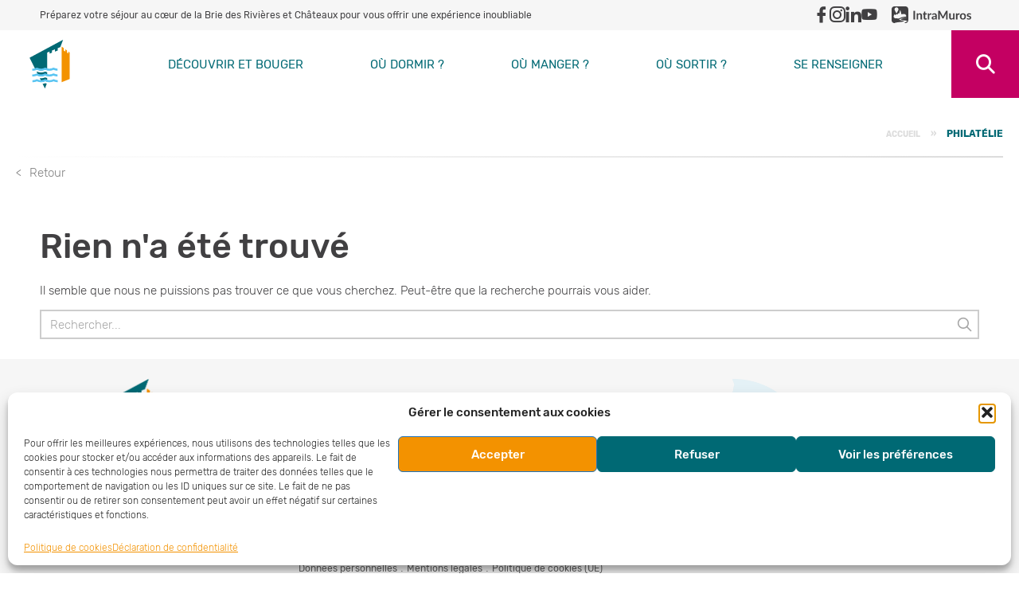

--- FILE ---
content_type: text/html; charset=UTF-8
request_url: https://visiter.briedesrivieresetchateaux.fr/at_activiteculturelleprestation/activiteculturelleprestation_1804/
body_size: 22090
content:
<!doctype html>
<html dir="ltr" lang="fr-FR" prefix="og: https://ogp.me/ns#" class="normal-texts">

<head>
	<meta charset="UTF-8">
	<meta name="viewport" content="width=device-width, initial-scale=1">
	<link rel="profile" href="https://gmpg.org/xfn/11">

	<title>Philatélie - Tourisme</title>
<link data-rocket-preload as="style" href="https://fonts.googleapis.com/css?family=Open%20Sans&#038;display=swap" rel="preload">
<link href="https://fonts.googleapis.com/css?family=Open%20Sans&#038;display=swap" media="print" onload="this.media=&#039;all&#039;" rel="stylesheet">
<noscript><link rel="stylesheet" href="https://fonts.googleapis.com/css?family=Open%20Sans&#038;display=swap"></noscript>
	<style>img:is([sizes="auto" i], [sizes^="auto," i]) { contain-intrinsic-size: 3000px 1500px }</style>
	
		<!-- All in One SEO 4.9.2 - aioseo.com -->
	<meta name="robots" content="max-image-preview:large" />
	<link rel="canonical" href="https://visiter.briedesrivieresetchateaux.fr/at_activiteculturelleprestation/activiteculturelleprestation_1804/" />
	<meta name="generator" content="All in One SEO (AIOSEO) 4.9.2" />
		<script type="application/ld+json" class="aioseo-schema">
			{"@context":"https:\/\/schema.org","@graph":[{"@type":"BreadcrumbList","@id":"https:\/\/visiter.briedesrivieresetchateaux.fr\/at_activiteculturelleprestation\/activiteculturelleprestation_1804\/#breadcrumblist","itemListElement":[{"@type":"ListItem","@id":"https:\/\/visiter.briedesrivieresetchateaux.fr#listItem","position":1,"name":"Accueil","item":"https:\/\/visiter.briedesrivieresetchateaux.fr","nextItem":{"@type":"ListItem","@id":"https:\/\/visiter.briedesrivieresetchateaux.fr\/at_activiteculturelleprestation\/activiteculturelleprestation_1804\/#listItem","name":"Philat\u00e9lie"}},{"@type":"ListItem","@id":"https:\/\/visiter.briedesrivieresetchateaux.fr\/at_activiteculturelleprestation\/activiteculturelleprestation_1804\/#listItem","position":2,"name":"Philat\u00e9lie","previousItem":{"@type":"ListItem","@id":"https:\/\/visiter.briedesrivieresetchateaux.fr#listItem","name":"Accueil"}}]},{"@type":"CollectionPage","@id":"https:\/\/visiter.briedesrivieresetchateaux.fr\/at_activiteculturelleprestation\/activiteculturelleprestation_1804\/#collectionpage","url":"https:\/\/visiter.briedesrivieresetchateaux.fr\/at_activiteculturelleprestation\/activiteculturelleprestation_1804\/","name":"Philat\u00e9lie - Tourisme","inLanguage":"fr-FR","isPartOf":{"@id":"https:\/\/visiter.briedesrivieresetchateaux.fr\/#website"},"breadcrumb":{"@id":"https:\/\/visiter.briedesrivieresetchateaux.fr\/at_activiteculturelleprestation\/activiteculturelleprestation_1804\/#breadcrumblist"}},{"@type":"Organization","@id":"https:\/\/visiter.briedesrivieresetchateaux.fr\/#organization","name":"Tourisme","description":"Pr\u00e9parez votre s\u00e9jour au c\u0153ur de la Brie des Rivi\u00e8res et Ch\u00e2teaux pour vous offrir une exp\u00e9rience inoubliable","url":"https:\/\/visiter.briedesrivieresetchateaux.fr\/","logo":{"@type":"ImageObject","url":"https:\/\/visiter.briedesrivieresetchateaux.fr\/wp-content\/uploads\/sites\/11\/2022\/11\/logoTourisme.png","@id":"https:\/\/visiter.briedesrivieresetchateaux.fr\/at_activiteculturelleprestation\/activiteculturelleprestation_1804\/#organizationLogo","width":1777,"height":706},"image":{"@id":"https:\/\/visiter.briedesrivieresetchateaux.fr\/at_activiteculturelleprestation\/activiteculturelleprestation_1804\/#organizationLogo"}},{"@type":"WebSite","@id":"https:\/\/visiter.briedesrivieresetchateaux.fr\/#website","url":"https:\/\/visiter.briedesrivieresetchateaux.fr\/","name":"Tourisme","description":"Pr\u00e9parez votre s\u00e9jour au c\u0153ur de la Brie des Rivi\u00e8res et Ch\u00e2teaux pour vous offrir une exp\u00e9rience inoubliable","inLanguage":"fr-FR","publisher":{"@id":"https:\/\/visiter.briedesrivieresetchateaux.fr\/#organization"}}]}
		</script>
		<!-- All in One SEO -->

<link rel='dns-prefetch' href='//visiter.briedesrivieresetchateaux.fr' />
<link href='https://fonts.gstatic.com' crossorigin rel='preconnect' />
<link rel="alternate" type="application/rss+xml" title="Tourisme &raquo; Flux" href="https://visiter.briedesrivieresetchateaux.fr/feed/" />
<link rel="alternate" type="text/calendar" title="Tourisme &raquo; Flux iCal" href="https://visiter.briedesrivieresetchateaux.fr/agenda/?ical=1" />
<link rel="alternate" type="application/rss+xml" title="Flux pour Tourisme &raquo; Philatélie Types Activités Culturelle" href="https://visiter.briedesrivieresetchateaux.fr/at_activiteculturelleprestation/activiteculturelleprestation_1804/feed/" />
<link rel='stylesheet' id='sbi_styles-css' href='https://visiter.briedesrivieresetchateaux.fr/wp-content/plugins/instagram-feed/css/sbi-styles.min.css?ver=6.9.1' type='text/css' media='all' />
<style id='wp-emoji-styles-inline-css' type='text/css'>

	img.wp-smiley, img.emoji {
		display: inline !important;
		border: none !important;
		box-shadow: none !important;
		height: 1em !important;
		width: 1em !important;
		margin: 0 0.07em !important;
		vertical-align: -0.1em !important;
		background: none !important;
		padding: 0 !important;
	}
</style>
<link rel='stylesheet' id='wp-block-library-css' href='https://visiter.briedesrivieresetchateaux.fr/wp-includes/css/dist/block-library/style.min.css?ver=6.8.3' type='text/css' media='all' />
<style id='wp-block-library-theme-inline-css' type='text/css'>
.wp-block-audio :where(figcaption){color:#555;font-size:13px;text-align:center}.is-dark-theme .wp-block-audio :where(figcaption){color:#ffffffa6}.wp-block-audio{margin:0 0 1em}.wp-block-code{border:1px solid #ccc;border-radius:4px;font-family:Menlo,Consolas,monaco,monospace;padding:.8em 1em}.wp-block-embed :where(figcaption){color:#555;font-size:13px;text-align:center}.is-dark-theme .wp-block-embed :where(figcaption){color:#ffffffa6}.wp-block-embed{margin:0 0 1em}.blocks-gallery-caption{color:#555;font-size:13px;text-align:center}.is-dark-theme .blocks-gallery-caption{color:#ffffffa6}:root :where(.wp-block-image figcaption){color:#555;font-size:13px;text-align:center}.is-dark-theme :root :where(.wp-block-image figcaption){color:#ffffffa6}.wp-block-image{margin:0 0 1em}.wp-block-pullquote{border-bottom:4px solid;border-top:4px solid;color:currentColor;margin-bottom:1.75em}.wp-block-pullquote cite,.wp-block-pullquote footer,.wp-block-pullquote__citation{color:currentColor;font-size:.8125em;font-style:normal;text-transform:uppercase}.wp-block-quote{border-left:.25em solid;margin:0 0 1.75em;padding-left:1em}.wp-block-quote cite,.wp-block-quote footer{color:currentColor;font-size:.8125em;font-style:normal;position:relative}.wp-block-quote:where(.has-text-align-right){border-left:none;border-right:.25em solid;padding-left:0;padding-right:1em}.wp-block-quote:where(.has-text-align-center){border:none;padding-left:0}.wp-block-quote.is-large,.wp-block-quote.is-style-large,.wp-block-quote:where(.is-style-plain){border:none}.wp-block-search .wp-block-search__label{font-weight:700}.wp-block-search__button{border:1px solid #ccc;padding:.375em .625em}:where(.wp-block-group.has-background){padding:1.25em 2.375em}.wp-block-separator.has-css-opacity{opacity:.4}.wp-block-separator{border:none;border-bottom:2px solid;margin-left:auto;margin-right:auto}.wp-block-separator.has-alpha-channel-opacity{opacity:1}.wp-block-separator:not(.is-style-wide):not(.is-style-dots){width:100px}.wp-block-separator.has-background:not(.is-style-dots){border-bottom:none;height:1px}.wp-block-separator.has-background:not(.is-style-wide):not(.is-style-dots){height:2px}.wp-block-table{margin:0 0 1em}.wp-block-table td,.wp-block-table th{word-break:normal}.wp-block-table :where(figcaption){color:#555;font-size:13px;text-align:center}.is-dark-theme .wp-block-table :where(figcaption){color:#ffffffa6}.wp-block-video :where(figcaption){color:#555;font-size:13px;text-align:center}.is-dark-theme .wp-block-video :where(figcaption){color:#ffffffa6}.wp-block-video{margin:0 0 1em}:root :where(.wp-block-template-part.has-background){margin-bottom:0;margin-top:0;padding:1.25em 2.375em}
</style>
<style id='classic-theme-styles-inline-css' type='text/css'>
/*! This file is auto-generated */
.wp-block-button__link{color:#fff;background-color:#32373c;border-radius:9999px;box-shadow:none;text-decoration:none;padding:calc(.667em + 2px) calc(1.333em + 2px);font-size:1.125em}.wp-block-file__button{background:#32373c;color:#fff;text-decoration:none}
</style>
<link rel='stylesheet' id='aioseo/css/src/vue/standalone/blocks/table-of-contents/global.scss-css' href='https://visiter.briedesrivieresetchateaux.fr/wp-content/plugins/all-in-one-seo-pack/dist/Lite/assets/css/table-of-contents/global.e90f6d47.css?ver=4.9.2' type='text/css' media='all' />
<style id='wp-apidae-accueil-style-inline-css' type='text/css'>


</style>
<style id='wp-apidae-address-style-inline-css' type='text/css'>


</style>
<style id='wp-apidae-animaux-style-inline-css' type='text/css'>


</style>
<style id='wp-apidae-clientele-style-inline-css' type='text/css'>


</style>
<style id='wp-apidae-descriptif-style-inline-css' type='text/css'>


</style>
<style id='wp-apidae-descriptif-thematise-style-inline-css' type='text/css'>


</style>
<style id='wp-apidae-dynamic-content-style-inline-css' type='text/css'>


</style>
<style id='wp-apidae-dynamic-image-style-inline-css' type='text/css'>


</style>
<style id='wp-apidae-environnement-style-inline-css' type='text/css'>


</style>
<style id='wp-apidae-gallery-style-inline-css' type='text/css'>
.wp-block-wp-apidae-gallery .dae-gallery-first{overflow:hidden}.wp-block-wp-apidae-gallery .dae-gallery-first a{display:block;-o-object-fit:cover;object-fit:cover}.wp-block-wp-apidae-gallery .dae-gallery-first img{max-height:560px;max-width:100%!important}.wp-block-wp-apidae-gallery .dae-gallery-last{display:flex;margin-left:-10px;margin-top:20px;width:-moz-fit-content;width:fit-content}.wp-block-wp-apidae-gallery .dae-gallery-last a{display:inline-block}.wp-block-wp-apidae-gallery .dae-gallery-last .dae-gallery-img{filter:drop-shadow(2px 0 10px rgba(0,0,0,.15));margin:0 10px;position:relative}.wp-block-wp-apidae-gallery .dae-gallery-last .dae-gallery-img img{height:auto;max-width:100%}.wp-block-wp-apidae-gallery .dae-gallery-last .dae-gallery-img-last{position:relative}.wp-block-wp-apidae-gallery .dae-gallery-last .dae-gallery-more{align-items:center;background:rgba(0,0,0,.7);bottom:0;color:#fff;display:flex;font-weight:700;justify-content:center;left:0;position:absolute;right:0;top:0;z-index:2}.wp-block-wp-apidae-gallery.is-style-gallery-overlap .dae-gallery-last{margin-left:10px;margin-top:-60px}@media(min-width:960px){.dae-single-col-main .dae-gallery{padding-top:45px}.dae-single-col-main .dae-gallery.is-style-gallery-overlap{margin-right:-86px;padding-top:0}}

</style>
<style id='wp-apidae-handicap-style-inline-css' type='text/css'>


</style>
<style id='wp-apidae-informations-style-inline-css' type='text/css'>


</style>
<style id='wp-apidae-moyens-communication-style-inline-css' type='text/css'>


</style>
<style id='wp-apidae-multimedia-style-inline-css' type='text/css'>


</style>
<style id='wp-apidae-ouvertures-style-inline-css' type='text/css'>


</style>
<style id='wp-apidae-prestations-style-inline-css' type='text/css'>


</style>
<style id='wp-apidae-related-style-inline-css' type='text/css'>
.dae-related-list{display:grid;gap:20px;grid-template-columns:repeat(var(--columns),1fr);padding:20px}.skeleton-card{background-color:#f5f5f5;border-radius:8px;box-shadow:0 4px 8px rgba(0,0,0,.1);display:flex;flex-direction:column;max-width:300px;overflow:hidden;transition:transform .3s ease,box-shadow .3s ease;width:100%}.skeleton-card:hover{box-shadow:0 8px 16px rgba(0,0,0,.2);transform:translateY(-5px)}.skeleton-card-header{background-color:#dcdcdc;height:150px}.skeleton-card-content{background-color:#e0e0e0;flex:1;padding:16px}.skeleton-card-footer{background-color:silver;color:#5a5a5a;padding:12px;text-align:center}.dae-grid-col-1{--columns:1}.dae-grid-col-2{--columns:2}.dae-grid-col-3{--columns:3}.dae-grid-col-4{--columns:4}@media(max-width:768px){.dae-related-list{grid-template-columns:1fr}}.dae-card{background:#fff;box-shadow:0 4px 10px rgba(0,0,0,.15);flex:inherit;max-width:400px;position:relative;transition:box-shadow .2s;width:100%}.dae-card .dae-card-media,.dae-card .wp-block-wp-apidae-dynamic-image{overflow:hidden}.dae-card .dae-card-media img,.dae-card .wp-block-wp-apidae-dynamic-image img{height:100%;-o-object-fit:cover;object-fit:cover;transition:transform .4s;width:100%}.dae-card:hover{box-shadow:0 4px 10px 1px rgba(0,0,0,.3);cursor:pointer}.dae-card:hover .dae-card-media img,.dae-card:hover .wp-block-wp-apidae-dynamic-image img{transform:scale(1.06)}.dae-card:hover .dae-card-body h3 a{color:#3e3e92}.dae-card .dae-card-body{padding:22px 15px}.dae-card .dae-card-body [class*=dae-block-]{display:block;font-size:inherit;line-height:inherit;margin:0;position:relative;white-space:pre-line}.dae-card .dae-card-body [class*=dae-icon-]{font-size:1rem;padding-right:10px}.dae-card .dae-card-body .dae-block-title{font-size:1rem;font-weight:700;line-height:1.2;padding-bottom:5px;text-transform:none}.dae-card .dae-card-body .dae-block-title a{text-decoration:none}.dae-card .dae-card-body .dae-block-city{display:block;font-size:.8125rem}.dae-card .dae-card-body .dae-block-category{-moz-column-gap:5px;column-gap:5px;display:flex;flex-direction:row;flex-wrap:wrap;font-size:1rem;padding-bottom:5px}.dae-card .dae-card-body .dae-block-term{font-size:.8125rem;margin-bottom:5px;margin-right:10px;text-transform:uppercase}.dae-card .dae-card-body .dae-block-classification{display:flex;flex-direction:row;flex-wrap:wrap;padding-bottom:5px}.dae-card .dae-card-body .dae-block-classification .dae-block-term{background:rgba(62,62,146,.05);border-radius:4px;display:inline-block;font-size:.8125rem;min-width:50px;padding:0 5px;text-align:center}.dae-card .dae-card-body .dae-block-dates{display:inline-block;font-size:.8125rem;font-weight:600}.dae-card .dae-card-body .dae-block-dates-more{margin-top:15px;white-space:inherit}.dae-card .dae-card-body .dae-block-dates-more .dae-block-title{font-size:.875rem;padding-bottom:5px;text-transform:none}.dae-card .dae-card-body .dae-block-dates-more .dae-block-tag{background:rgba(62,62,146,.05);border-radius:4px;display:inline-block;font-size:.8125rem;margin-bottom:5px;margin-right:10px;min-width:50px;padding:0 5px;text-align:center}

</style>
<style id='wp-apidae-reservation-style-inline-css' type='text/css'>


</style>
<style id='wp-apidae-single-maps-style-inline-css' type='text/css'>
.dae-map-container{height:100%;position:relative;width:100%}

</style>
<style id='wp-apidae-tarifs-style-inline-css' type='text/css'>


</style>
<style id='wp-apidae-tourisme-affaire-style-inline-css' type='text/css'>


</style>
<link rel='stylesheet' id='wp-apidae-entities-criteria-style-css' href='https://visiter.briedesrivieresetchateaux.fr/wp-content/plugins/wp-apidae/includes/blocks/listing/build/entities-criteria/style-index.css?ver=0.1.0' type='text/css' media='all' />
<link rel='stylesheet' id='wp-apidae-entities-list-style-css' href='https://visiter.briedesrivieresetchateaux.fr/wp-content/plugins/wp-apidae/includes/blocks/listing/build/entities-list/style-index.css?ver=0.1.0' type='text/css' media='all' />
<link rel='stylesheet' id='wp-apidae-filters-style-css' href='https://visiter.briedesrivieresetchateaux.fr/wp-content/plugins/wp-apidae/includes/blocks/listing/build/filters/style-index.css?ver=0.1.0' type='text/css' media='all' />
<link rel='stylesheet' id='wp-apidae-listing-style-css' href='https://visiter.briedesrivieresetchateaux.fr/wp-content/plugins/wp-apidae/includes/blocks/listing/build/listing/style-index.css?ver=0.1.0' type='text/css' media='all' />
<style id='wp-apidae-maps-style-inline-css' type='text/css'>
.dae-map-container{height:100%;position:relative;width:100%}.map-placeholder{align-items:center;background-color:#e0e0e0;color:#555;display:flex;font-size:1.2em;justify-content:center}.dae-map-fullscreen-wrapper{background:#fff;bottom:0;isolation:isolate;left:0;position:fixed;right:0;top:0;z-index:999999}.dae-map-fullscreen{background:#fff;bottom:0;left:0;position:absolute!important;right:0;top:0}.leaflet-container{height:100%;width:100%;z-index:999}.leaflet-container .leaflet-popup.wpdae-map-popup .leaflet-popup-content-wrapper{border:0;border-radius:0;padding:0;text-align:left}.leaflet-container .leaflet-popup.wpdae-map-popup .leaflet-popup-content{align-items:center;display:flex;flex-direction:column;justify-content:center;margin:0;max-height:100%;max-width:100%;min-width:200px}.leaflet-container .leaflet-popup.wpdae-map-popup .leaflet-popup-content img{height:auto;-o-object-fit:cover;object-fit:cover;width:100%}.leaflet-container .leaflet-popup.wpdae-map-popup .leaflet-popup-content .popup-content{font-size:.9em;padding:1em}.leaflet-container .leaflet-popup a.leaflet-popup-close-button{background:#000;color:#fff;height:25px;line-height:23px;padding:0;width:25px}body.has-map-fullscreen{overflow:hidden}body.has-map-fullscreen .dae-map-fullscreen{position:relative;z-index:999999}body.has-map-fullscreen .dae-map-fullscreen-close{z-index:1000000}.dae-map-fullscreen-close{align-items:center;background:#fff;border:none;border-radius:50%;box-shadow:0 2px 4px rgba(0,0,0,.2);cursor:pointer;display:flex;height:40px;justify-content:center;position:absolute;right:20px;top:20px;width:40px;z-index:1000000}.dae-map-fullscreen-close:hover{background:#f0f0f0}.dae-map-fullscreen-close:before{content:"×";font-size:24px;line-height:1}.wp-block-wp-apidae-maps .wp-block-button.is-style-outline .wp-block-button__link{background-color:transparent;border:2px solid;padding:calc(.667em - 2px) calc(1.333em - 2px)}.wp-block-wp-apidae-maps .wp-block-button .wp-block-button__link{border-radius:4px;padding:.667em 1.333em;text-decoration:none}.wp-block-wp-apidae-maps .wp-block-button .wp-block-button__link:where(:not(.has-background)){background-color:#32373c;color:#fff}.wp-block-wp-apidae-maps .wp-block-button .wp-block-button__link:where(:not(.has-text-color)){color:#fff}.leaflet-popup{z-index:1000001}

</style>
<link rel='stylesheet' id='wp-apidae-next-events-style-css' href='https://visiter.briedesrivieresetchateaux.fr/wp-content/plugins/wp-apidae/includes/blocks/listing/build/next-events/style-index.css?ver=0.1.0' type='text/css' media='all' />
<link rel='stylesheet' id='wp-apidae-classement-icons-style-css' href='https://visiter.briedesrivieresetchateaux.fr/wp-content/plugins/wp-apidae-extended-blocks/assets/blocks/new-blocks/build/classement-icons/style-index.css?ver=0.1.0' type='text/css' media='all' />
<style id='wp-apidae-event-dates-style-inline-css' type='text/css'>
.dae-block-dates{display:block;font-family:inherit;font-size:.8125rem;font-weight:600}.dae-block-dates-more{display:block;font-family:inherit;margin-top:15px;white-space:inherit}.dae-block-dates-more .dae-block-title{font-size:.875rem;padding-bottom:5px;text-transform:none}.dae-block-dates-more .dae-block-tag{background:rgba(0,0,0,.05);border-radius:4px;display:inline-block;font-size:.8125rem;margin-bottom:5px;margin-right:10px;min-width:50px;padding:0 5px;text-align:center}

</style>
<style id='wp-apidae-mail-error-style-inline-css' type='text/css'>
.dae-block-mails-bugs{align-items:center;display:flex;justify-content:space-between}.dae-block-mails-bugs a{background:transparent;border:1px solid #3d3935;display:inline-block;font-size:.875rem;padding:12px 19px;text-decoration:none}.dae-block-mails-bugs a:hover{background:#3d3935;color:#fff}

</style>
<style id='wp-apidae-near-style-inline-css' type='text/css'>
.dae-near-list{display:grid;gap:20px;grid-template-columns:repeat(var(--columns),1fr);padding:20px}.skeleton-card{background-color:#f5f5f5;border-radius:8px;box-shadow:0 4px 8px rgba(0,0,0,.1);display:flex;flex-direction:column;max-width:300px;overflow:hidden;transition:transform .3s ease,box-shadow .3s ease;width:100%}.skeleton-card:hover{box-shadow:0 8px 16px rgba(0,0,0,.2);transform:translateY(-5px)}.skeleton-card-header{background-color:#dcdcdc;height:150px}.skeleton-card-content{background-color:#e0e0e0;flex:1;padding:16px}.skeleton-card-footer{background-color:silver;color:#5a5a5a;padding:12px;text-align:center}.dae-grid-col-1{--columns:1}.dae-grid-col-2{--columns:2}.dae-grid-col-3{--columns:3}.dae-grid-col-4{--columns:4}@media(max-width:768px){.dae-near-list{grid-template-columns:1fr}}.dae-card{background:#fff;box-shadow:0 4px 10px rgba(0,0,0,.15);flex:inherit;max-width:400px;position:relative;transition:box-shadow .2s;width:100%}.dae-card .dae-card-media,.dae-card .wp-block-wp-apidae-dynamic-image{overflow:hidden}.dae-card .dae-card-media img,.dae-card .wp-block-wp-apidae-dynamic-image img{height:100%;-o-object-fit:cover;object-fit:cover;transition:transform .4s;width:100%}.dae-card:hover{box-shadow:0 4px 10px 1px rgba(0,0,0,.3);cursor:pointer}.dae-card:hover .dae-card-media img,.dae-card:hover .wp-block-wp-apidae-dynamic-image img{transform:scale(1.06)}.dae-card:hover .dae-card-body h3 a{color:#3e3e92}.dae-card .dae-card-body{padding:22px 15px}.dae-card .dae-card-body [class*=dae-block-]{display:block;font-size:inherit;line-height:inherit;margin:0;position:relative;white-space:pre-line}.dae-card .dae-card-body [class*=dae-icon-]{font-size:1rem;padding-right:10px}.dae-card .dae-card-body .dae-block-title{font-size:1rem;font-weight:700;line-height:1.2;padding-bottom:5px;text-transform:none}.dae-card .dae-card-body .dae-block-title a{text-decoration:none}.dae-card .dae-card-body .dae-block-city{display:block;font-size:.8125rem}.dae-card .dae-card-body .dae-block-category{-moz-column-gap:5px;column-gap:5px;display:flex;flex-direction:row;flex-wrap:wrap;font-size:1rem;padding-bottom:5px}.dae-card .dae-card-body .dae-block-term{font-size:.8125rem;margin-bottom:5px;margin-right:10px;text-transform:uppercase}.dae-card .dae-card-body .dae-block-classification{display:flex;flex-direction:row;flex-wrap:wrap;padding-bottom:5px}.dae-card .dae-card-body .dae-block-classification .dae-block-term{background:rgba(62,62,146,.05);border-radius:4px;display:inline-block;font-size:.8125rem;min-width:50px;padding:0 5px;text-align:center}.dae-card .dae-card-body .dae-block-dates{display:inline-block;font-size:.8125rem;font-weight:600}.dae-card .dae-card-body .dae-block-dates-more{margin-top:15px;white-space:inherit}.dae-card .dae-card-body .dae-block-dates-more .dae-block-title{font-size:.875rem;padding-bottom:5px;text-transform:none}.dae-card .dae-card-body .dae-block-dates-more .dae-block-tag{background:rgba(62,62,146,.05);border-radius:4px;display:inline-block;font-size:.8125rem;margin-bottom:5px;margin-right:10px;min-width:50px;padding:0 5px;text-align:center}

</style>
<style id='wp-apidae-social-icons-style-inline-css' type='text/css'>
.dae-block-social-icons-list{align-items:center;display:flex;flex-wrap:wrap;font-size:24px;gap:.5em;margin-left:0;padding-left:0;padding-right:0;text-indent:0}ul.dae-block-social-icons-list{list-style:none}.dae-social-link{border-radius:9999px;display:block;height:auto}.dae-social-link svg{color:#fff;height:1em;width:1em}.dae-social-link a{display:block;line-height:0;padding:.25em}.dae-facebook-icon{background-color:#1778f2}.dae-twitter-icon{background-color:#000}.dae-tripadvisor-icon{background-color:#589541}.dae-linkedin-icon{background-color:#0077b5}.dae-instagram-icon{background-color:#f00075}.dae-youtube-icon{background-color:red}.dae-dailymotion-icon{background-color:#00dcfe}.dae-vimeo-icon{background-color:#1eb7ea}.dae-flickr-icon{background-color:#0461dd}.dae-pinterest-icon{background-color:#e60122}.dae-snapchat-icon{background-color:#fefc00}

</style>
<style id='wp-apidae-videos-style-inline-css' type='text/css'>


</style>
<style id='wp-apidae-custom-map-style-inline-css' type='text/css'>
.dae-map-container{height:100%;position:relative;width:100%}.map-placeholder{align-items:center;background-color:#e0e0e0;color:#555;display:flex;font-size:1.2em;justify-content:center}.leaflet-container{height:100%;width:100%}.leaflet-container .leaflet-popup.wpdae-map-popup .leaflet-popup-content-wrapper{border:0;border-radius:0;padding:0;text-align:left}.leaflet-container .leaflet-popup.wpdae-map-popup .leaflet-popup-content{align-items:center;display:flex;flex-direction:column;justify-content:center;margin:0;max-height:100%;max-width:100%;min-width:200px}.leaflet-container .leaflet-popup.wpdae-map-popup .leaflet-popup-content img{height:auto;max-height:300px;-o-object-fit:contain;object-fit:contain;width:100%}.leaflet-container .leaflet-popup.wpdae-map-popup .leaflet-popup-content h2,.leaflet-container .leaflet-popup.wpdae-map-popup .leaflet-popup-content p{font-size:.9em;margin:.5em 0;max-width:100%;text-align:center}@media(min-width:401px){.leaflet-container .leaflet-popup.wpdae-map-popup .leaflet-popup-content{transform:scale(1)}}@media(max-width:400px){.leaflet-container .leaflet-popup.wpdae-map-popup .leaflet-popup-content{transform:scale(.9)}}@media(max-width:350px){.leaflet-container .leaflet-popup.wpdae-map-popup .leaflet-popup-content{transform:scale(.8)}}@media(max-width:300px){.leaflet-container .leaflet-popup.wpdae-map-popup .leaflet-popup-content{transform:scale(.7)}}@media(max-width:250px){.leaflet-container .leaflet-popup.wpdae-map-popup .leaflet-popup-content{transform:scale(.6)}}@media(max-width:200px){.leaflet-container .leaflet-popup.wpdae-map-popup .leaflet-popup-content{transform:scale(.5)}}.leaflet-container .leaflet-popup a.leaflet-popup-close-button{background:#000;color:#fff;height:25px;line-height:23px;padding:0;width:25px}

</style>
<link rel='stylesheet' id='wp-apidae-global-map-style-css' href='https://visiter.briedesrivieresetchateaux.fr/wp-content/plugins/wp-apidae-global-map/assets/blocks/new-blocks/build/global-map/style-index.css?ver=0.1.0' type='text/css' media='all' />
<link rel='stylesheet' id='theme-gutenberg-blocks-css' href='https://visiter.briedesrivieresetchateaux.fr/wp-content/themes/monclocher/assets/css/gutenberg-blocks.css?ver=6.8.3' type='text/css' media='all' />
<link rel='stylesheet' id='fontawesome-free-css' href='https://visiter.briedesrivieresetchateaux.fr/wp-content/plugins/getwid/vendors/fontawesome-free/css/all.min.css?ver=5.5.0' type='text/css' media='all' />
<link rel='stylesheet' id='slick-css' href='https://visiter.briedesrivieresetchateaux.fr/wp-content/plugins/getwid/vendors/slick/slick/slick.min.css?ver=1.9.0' type='text/css' media='all' />
<link rel='stylesheet' id='slick-theme-css' href='https://visiter.briedesrivieresetchateaux.fr/wp-content/plugins/getwid/vendors/slick/slick/slick-theme.min.css?ver=1.9.0' type='text/css' media='all' />
<link rel='stylesheet' id='mp-fancybox-css' href='https://visiter.briedesrivieresetchateaux.fr/wp-content/plugins/getwid/vendors/mp-fancybox/jquery.fancybox.min.css?ver=3.5.7-mp.1' type='text/css' media='all' />
<link rel='stylesheet' id='getwid-blocks-css' href='https://visiter.briedesrivieresetchateaux.fr/wp-content/plugins/getwid/assets/css/blocks.style.css?ver=2.1.2' type='text/css' media='all' />
<style id='getwid-blocks-inline-css' type='text/css'>
.wp-block-getwid-section .wp-block-getwid-section__wrapper .wp-block-getwid-section__inner-wrapper{max-width: 640px;}
</style>
<style id='global-styles-inline-css' type='text/css'>
:root{--wp--preset--aspect-ratio--square: 1;--wp--preset--aspect-ratio--4-3: 4/3;--wp--preset--aspect-ratio--3-4: 3/4;--wp--preset--aspect-ratio--3-2: 3/2;--wp--preset--aspect-ratio--2-3: 2/3;--wp--preset--aspect-ratio--16-9: 16/9;--wp--preset--aspect-ratio--9-16: 9/16;--wp--preset--color--black: #000000;--wp--preset--color--cyan-bluish-gray: #abb8c3;--wp--preset--color--white: #FFFFFF;--wp--preset--color--pale-pink: #f78da7;--wp--preset--color--vivid-red: #cf2e2e;--wp--preset--color--luminous-vivid-orange: #ff6900;--wp--preset--color--luminous-vivid-amber: #fcb900;--wp--preset--color--light-green-cyan: #7bdcb5;--wp--preset--color--vivid-green-cyan: #00d084;--wp--preset--color--pale-cyan-blue: #8ed1fc;--wp--preset--color--vivid-cyan-blue: #0693e3;--wp--preset--color--vivid-purple: #9b51e0;--wp--preset--color--gray-light: #dadada;--wp--preset--color--primary: #006974;--wp--preset--color--accent: #c40062;--wp--preset--color--bg: #f6f6f6;--wp--preset--gradient--vivid-cyan-blue-to-vivid-purple: linear-gradient(135deg,rgba(6,147,227,1) 0%,rgb(155,81,224) 100%);--wp--preset--gradient--light-green-cyan-to-vivid-green-cyan: linear-gradient(135deg,rgb(122,220,180) 0%,rgb(0,208,130) 100%);--wp--preset--gradient--luminous-vivid-amber-to-luminous-vivid-orange: linear-gradient(135deg,rgba(252,185,0,1) 0%,rgba(255,105,0,1) 100%);--wp--preset--gradient--luminous-vivid-orange-to-vivid-red: linear-gradient(135deg,rgba(255,105,0,1) 0%,rgb(207,46,46) 100%);--wp--preset--gradient--very-light-gray-to-cyan-bluish-gray: linear-gradient(135deg,rgb(238,238,238) 0%,rgb(169,184,195) 100%);--wp--preset--gradient--cool-to-warm-spectrum: linear-gradient(135deg,rgb(74,234,220) 0%,rgb(151,120,209) 20%,rgb(207,42,186) 40%,rgb(238,44,130) 60%,rgb(251,105,98) 80%,rgb(254,248,76) 100%);--wp--preset--gradient--blush-light-purple: linear-gradient(135deg,rgb(255,206,236) 0%,rgb(152,150,240) 100%);--wp--preset--gradient--blush-bordeaux: linear-gradient(135deg,rgb(254,205,165) 0%,rgb(254,45,45) 50%,rgb(107,0,62) 100%);--wp--preset--gradient--luminous-dusk: linear-gradient(135deg,rgb(255,203,112) 0%,rgb(199,81,192) 50%,rgb(65,88,208) 100%);--wp--preset--gradient--pale-ocean: linear-gradient(135deg,rgb(255,245,203) 0%,rgb(182,227,212) 50%,rgb(51,167,181) 100%);--wp--preset--gradient--electric-grass: linear-gradient(135deg,rgb(202,248,128) 0%,rgb(113,206,126) 100%);--wp--preset--gradient--midnight: linear-gradient(135deg,rgb(2,3,129) 0%,rgb(40,116,252) 100%);--wp--preset--font-size--small: 14px;--wp--preset--font-size--medium: 23px;--wp--preset--font-size--large: 26px;--wp--preset--font-size--x-large: 42px;--wp--preset--font-size--normal: 16px;--wp--preset--font-size--huge: 37px;--wp--preset--spacing--20: 0.44rem;--wp--preset--spacing--30: 0.67rem;--wp--preset--spacing--40: 1rem;--wp--preset--spacing--50: 1.5rem;--wp--preset--spacing--60: 2.25rem;--wp--preset--spacing--70: 3.38rem;--wp--preset--spacing--80: 5.06rem;--wp--preset--shadow--natural: 6px 6px 9px rgba(0, 0, 0, 0.2);--wp--preset--shadow--deep: 12px 12px 50px rgba(0, 0, 0, 0.4);--wp--preset--shadow--sharp: 6px 6px 0px rgba(0, 0, 0, 0.2);--wp--preset--shadow--outlined: 6px 6px 0px -3px rgba(255, 255, 255, 1), 6px 6px rgba(0, 0, 0, 1);--wp--preset--shadow--crisp: 6px 6px 0px rgba(0, 0, 0, 1);}:where(.is-layout-flex){gap: 0.5em;}:where(.is-layout-grid){gap: 0.5em;}body .is-layout-flex{display: flex;}.is-layout-flex{flex-wrap: wrap;align-items: center;}.is-layout-flex > :is(*, div){margin: 0;}body .is-layout-grid{display: grid;}.is-layout-grid > :is(*, div){margin: 0;}:where(.wp-block-columns.is-layout-flex){gap: 2em;}:where(.wp-block-columns.is-layout-grid){gap: 2em;}:where(.wp-block-post-template.is-layout-flex){gap: 1.25em;}:where(.wp-block-post-template.is-layout-grid){gap: 1.25em;}.has-black-color{color: var(--wp--preset--color--black) !important;}.has-cyan-bluish-gray-color{color: var(--wp--preset--color--cyan-bluish-gray) !important;}.has-white-color{color: var(--wp--preset--color--white) !important;}.has-pale-pink-color{color: var(--wp--preset--color--pale-pink) !important;}.has-vivid-red-color{color: var(--wp--preset--color--vivid-red) !important;}.has-luminous-vivid-orange-color{color: var(--wp--preset--color--luminous-vivid-orange) !important;}.has-luminous-vivid-amber-color{color: var(--wp--preset--color--luminous-vivid-amber) !important;}.has-light-green-cyan-color{color: var(--wp--preset--color--light-green-cyan) !important;}.has-vivid-green-cyan-color{color: var(--wp--preset--color--vivid-green-cyan) !important;}.has-pale-cyan-blue-color{color: var(--wp--preset--color--pale-cyan-blue) !important;}.has-vivid-cyan-blue-color{color: var(--wp--preset--color--vivid-cyan-blue) !important;}.has-vivid-purple-color{color: var(--wp--preset--color--vivid-purple) !important;}.has-black-background-color{background-color: var(--wp--preset--color--black) !important;}.has-cyan-bluish-gray-background-color{background-color: var(--wp--preset--color--cyan-bluish-gray) !important;}.has-white-background-color{background-color: var(--wp--preset--color--white) !important;}.has-pale-pink-background-color{background-color: var(--wp--preset--color--pale-pink) !important;}.has-vivid-red-background-color{background-color: var(--wp--preset--color--vivid-red) !important;}.has-luminous-vivid-orange-background-color{background-color: var(--wp--preset--color--luminous-vivid-orange) !important;}.has-luminous-vivid-amber-background-color{background-color: var(--wp--preset--color--luminous-vivid-amber) !important;}.has-light-green-cyan-background-color{background-color: var(--wp--preset--color--light-green-cyan) !important;}.has-vivid-green-cyan-background-color{background-color: var(--wp--preset--color--vivid-green-cyan) !important;}.has-pale-cyan-blue-background-color{background-color: var(--wp--preset--color--pale-cyan-blue) !important;}.has-vivid-cyan-blue-background-color{background-color: var(--wp--preset--color--vivid-cyan-blue) !important;}.has-vivid-purple-background-color{background-color: var(--wp--preset--color--vivid-purple) !important;}.has-black-border-color{border-color: var(--wp--preset--color--black) !important;}.has-cyan-bluish-gray-border-color{border-color: var(--wp--preset--color--cyan-bluish-gray) !important;}.has-white-border-color{border-color: var(--wp--preset--color--white) !important;}.has-pale-pink-border-color{border-color: var(--wp--preset--color--pale-pink) !important;}.has-vivid-red-border-color{border-color: var(--wp--preset--color--vivid-red) !important;}.has-luminous-vivid-orange-border-color{border-color: var(--wp--preset--color--luminous-vivid-orange) !important;}.has-luminous-vivid-amber-border-color{border-color: var(--wp--preset--color--luminous-vivid-amber) !important;}.has-light-green-cyan-border-color{border-color: var(--wp--preset--color--light-green-cyan) !important;}.has-vivid-green-cyan-border-color{border-color: var(--wp--preset--color--vivid-green-cyan) !important;}.has-pale-cyan-blue-border-color{border-color: var(--wp--preset--color--pale-cyan-blue) !important;}.has-vivid-cyan-blue-border-color{border-color: var(--wp--preset--color--vivid-cyan-blue) !important;}.has-vivid-purple-border-color{border-color: var(--wp--preset--color--vivid-purple) !important;}.has-vivid-cyan-blue-to-vivid-purple-gradient-background{background: var(--wp--preset--gradient--vivid-cyan-blue-to-vivid-purple) !important;}.has-light-green-cyan-to-vivid-green-cyan-gradient-background{background: var(--wp--preset--gradient--light-green-cyan-to-vivid-green-cyan) !important;}.has-luminous-vivid-amber-to-luminous-vivid-orange-gradient-background{background: var(--wp--preset--gradient--luminous-vivid-amber-to-luminous-vivid-orange) !important;}.has-luminous-vivid-orange-to-vivid-red-gradient-background{background: var(--wp--preset--gradient--luminous-vivid-orange-to-vivid-red) !important;}.has-very-light-gray-to-cyan-bluish-gray-gradient-background{background: var(--wp--preset--gradient--very-light-gray-to-cyan-bluish-gray) !important;}.has-cool-to-warm-spectrum-gradient-background{background: var(--wp--preset--gradient--cool-to-warm-spectrum) !important;}.has-blush-light-purple-gradient-background{background: var(--wp--preset--gradient--blush-light-purple) !important;}.has-blush-bordeaux-gradient-background{background: var(--wp--preset--gradient--blush-bordeaux) !important;}.has-luminous-dusk-gradient-background{background: var(--wp--preset--gradient--luminous-dusk) !important;}.has-pale-ocean-gradient-background{background: var(--wp--preset--gradient--pale-ocean) !important;}.has-electric-grass-gradient-background{background: var(--wp--preset--gradient--electric-grass) !important;}.has-midnight-gradient-background{background: var(--wp--preset--gradient--midnight) !important;}.has-small-font-size{font-size: var(--wp--preset--font-size--small) !important;}.has-medium-font-size{font-size: var(--wp--preset--font-size--medium) !important;}.has-large-font-size{font-size: var(--wp--preset--font-size--large) !important;}.has-x-large-font-size{font-size: var(--wp--preset--font-size--x-large) !important;}
:where(.wp-block-post-template.is-layout-flex){gap: 1.25em;}:where(.wp-block-post-template.is-layout-grid){gap: 1.25em;}
:where(.wp-block-columns.is-layout-flex){gap: 2em;}:where(.wp-block-columns.is-layout-grid){gap: 2em;}
:root :where(.wp-block-pullquote){font-size: 1.5em;line-height: 1.6;}
</style>
<link rel='stylesheet' id='a3web-galleries-css' href='https://visiter.briedesrivieresetchateaux.fr/wp-content/plugins/a3web-galeries/public/css/a3web-galleries-public.css?ver=1.0.0' type='text/css' media='all' />
<link rel='stylesheet' id='a3web-commissions-css' href='https://visiter.briedesrivieresetchateaux.fr/wp-content/plugins/a3web_commissions/public/css/a3web-commissions-public.css?ver=1.0.0' type='text/css' media='all' />
<link rel='stylesheet' id='a3web-documents-css' href='https://visiter.briedesrivieresetchateaux.fr/wp-content/plugins/a3web_documents/public/css/a3web-documents-public.css?ver=1.0.0' type='text/css' media='all' />
<link rel='stylesheet' id='a3web-elus-css' href='https://visiter.briedesrivieresetchateaux.fr/wp-content/plugins/a3web_elus/public/css/a3web-elus-public.css?ver=2.0.1' type='text/css' media='all' />
<link rel='stylesheet' id='style-name-css' href='https://visiter.briedesrivieresetchateaux.fr/wp-content/plugins/a3web_meteo/css/styleMeteo.css?ver=6.8.3' type='text/css' media='all' />
<link rel='stylesheet' id='style-name-2-css' href='https://visiter.briedesrivieresetchateaux.fr/wp-content/plugins/a3web_meteo/css/stylePersoMeteo.css?ver=6.8.3' type='text/css' media='all' />
<link rel='stylesheet' id='global-map-elementor-css-css' href='https://visiter.briedesrivieresetchateaux.fr/wp-content/plugins/wp-apidae-global-map/assets/blocks/new-blocks/build/global-map/style-index.css?ver=1.4' type='text/css' media='all' />
<link rel='stylesheet' id='cmplz-general-css' href='https://visiter.briedesrivieresetchateaux.fr/wp-content/plugins/complianz-gdpr-premium-multisite/assets/css/cookieblocker.min.css?ver=1759390340' type='text/css' media='all' />
<link rel='stylesheet' id='parent-styles-css' href='https://visiter.briedesrivieresetchateaux.fr/wp-content/themes/monclocher/style.css?ver=6.8.3' type='text/css' media='all' />
<link rel='stylesheet' id='child-style-css' href='https://visiter.briedesrivieresetchateaux.fr/wp-content/themes/monclocher-tourisme/style.css?ver=6.8.3' type='text/css' media='all' />
<link rel='stylesheet' id='theme-style-css' href='https://visiter.briedesrivieresetchateaux.fr/wp-content/themes/monclocher/assets/css/style.css?ver=6.8.3' type='text/css' media='all' />
<link rel='stylesheet' id='wpdreams-asl-basic-css' href='https://visiter.briedesrivieresetchateaux.fr/wp-content/plugins/ajax-search-lite/css/style.basic.css?ver=4.13.4' type='text/css' media='all' />
<style id='wpdreams-asl-basic-inline-css' type='text/css'>

					div[id*='ajaxsearchlitesettings'].searchsettings .asl_option_inner label {
						font-size: 0px !important;
						color: rgba(0, 0, 0, 0);
					}
					div[id*='ajaxsearchlitesettings'].searchsettings .asl_option_inner label:after {
						font-size: 11px !important;
						position: absolute;
						top: 0;
						left: 0;
						z-index: 1;
					}
					.asl_w_container {
						width: 100%;
						margin: 0px 0px 0px 0px;
						min-width: 200px;
					}
					div[id*='ajaxsearchlite'].asl_m {
						width: 100%;
					}
					div[id*='ajaxsearchliteres'].wpdreams_asl_results div.resdrg span.highlighted {
						font-weight: bold;
						color: rgba(217, 49, 43, 1);
						background-color: rgba(238, 238, 238, 1);
					}
					div[id*='ajaxsearchliteres'].wpdreams_asl_results .results img.asl_image {
						width: 70px;
						height: 70px;
						object-fit: cover;
					}
					div[id*='ajaxsearchlite'].asl_r .results {
						max-height: none;
					}
					div[id*='ajaxsearchlite'].asl_r {
						position: absolute;
					}
				
						div.asl_r.asl_w.vertical .results .item::after {
							display: block;
							position: absolute;
							bottom: 0;
							content: '';
							height: 1px;
							width: 100%;
							background: #D8D8D8;
						}
						div.asl_r.asl_w.vertical .results .item.asl_last_item::after {
							display: none;
						}
					
</style>
<link rel='stylesheet' id='wpdreams-asl-instance-css' href='https://visiter.briedesrivieresetchateaux.fr/wp-content/plugins/ajax-search-lite/css/style-simple-red.css?ver=4.13.4' type='text/css' media='all' />
<link rel='stylesheet' id='brie-tourisme-style-css' href='https://visiter.briedesrivieresetchateaux.fr/wp-content/themes/monclocher-tourisme/assets/css/style.min.css?ver=6.8.3' type='text/css' media='all' />
<link rel='stylesheet' id='leaflet-css' href='https://visiter.briedesrivieresetchateaux.fr/wp-content/plugins/wp-apidae/assets/frontend/leaflet/leaflet.css' type='text/css' media='all' />
<link rel='stylesheet' id='leaflet-cluster-style-css' href='https://visiter.briedesrivieresetchateaux.fr/wp-content/plugins/wp-apidae/assets/frontend/leaflet/MarkerCluster.css' type='text/css' media='all' />
<link rel='stylesheet' id='leaflet-cluster-default-style-css' href='https://visiter.briedesrivieresetchateaux.fr/wp-content/plugins/wp-apidae/assets/frontend/leaflet/MarkerCluster.Default.css' type='text/css' media='all' />
<link rel='stylesheet' id='leaflet-fullscreen-style-css' href='https://visiter.briedesrivieresetchateaux.fr/wp-content/plugins/wp-apidae/assets/frontend/leaflet/Control.FullScreen.css' type='text/css' media='all' />
<link rel='stylesheet' id='leaflet-gesture-style-css' href='https://visiter.briedesrivieresetchateaux.fr/wp-content/plugins/wp-apidae/assets/frontend/leaflet/leaflet-gesture-handling.min.css' type='text/css' media='all' />
<link rel='stylesheet' id='photoswipe-css' href='https://visiter.briedesrivieresetchateaux.fr/wp-content/plugins/wp-apidae/assets/frontend/photoswipe/photoswipe.min.css' type='text/css' media='all' />
<link rel='stylesheet' id='photoswipe-default-skin-css' href='https://visiter.briedesrivieresetchateaux.fr/wp-content/plugins/wp-apidae/assets/frontend/photoswipe/default-skin/default-skin.min.css' type='text/css' media='all' />
<script type="text/javascript" src="https://visiter.briedesrivieresetchateaux.fr/wp-includes/js/jquery/jquery.min.js?ver=3.7.1" id="jquery-core-js"></script>
<script type="text/javascript" src="https://visiter.briedesrivieresetchateaux.fr/wp-includes/js/jquery/jquery-migrate.min.js?ver=3.4.1" id="jquery-migrate-js"></script>
<script type="text/javascript" id="a3web-galleries-js-extra">
/* <![CDATA[ */
var carousel_params = {"dots":"1","arrows":"1","autoplaySpeed":"3000","autoplay":"1","prevArrow":"<button type=\"button\" class=\"slick-prev pull-left\"><\/button>","nextArrow":"<button type=\"button\" class=\"slick-next pull-right\"><\/button>"};
/* ]]> */
</script>
<script type="text/javascript" src="https://visiter.briedesrivieresetchateaux.fr/wp-content/plugins/a3web-galeries/public/js/a3web-galleries-public.js?ver=1.0.0" id="a3web-galleries-js"></script>
<script type="text/javascript" src="https://visiter.briedesrivieresetchateaux.fr/wp-content/plugins/a3web_commissions/public/js/a3web-commissions-public.js?ver=1.0.0" id="a3web-commissions-js"></script>
<script type="text/javascript" src="https://visiter.briedesrivieresetchateaux.fr/wp-content/plugins/a3web_documents/public/js/a3web-documents-public.js?ver=1.0.0" id="a3web-documents-js"></script>
<script type="text/javascript" src="https://visiter.briedesrivieresetchateaux.fr/wp-content/plugins/a3web_elus/public/js/a3web-elus-public.js?ver=2.0.1" id="a3web-elus-js"></script>
<link rel="https://api.w.org/" href="https://visiter.briedesrivieresetchateaux.fr/wp-json/" /><link rel="alternate" title="JSON" type="application/json" href="https://visiter.briedesrivieresetchateaux.fr/wp-json/wp/v2/at_activiteculturelleprestation/393" /><link rel="EditURI" type="application/rsd+xml" title="RSD" href="https://visiter.briedesrivieresetchateaux.fr/xmlrpc.php?rsd" />
<meta name="generator" content="WordPress 6.8.3" />

		<!-- GA Google Analytics @ https://m0n.co/ga -->
		<script type="text/plain" data-service="google-analytics" data-category="statistics" async data-cmplz-src="https://www.googletagmanager.com/gtag/js?id=G-WKXWB8S7BG"></script>
		<script>
			window.dataLayer = window.dataLayer || [];
			function gtag(){dataLayer.push(arguments);}
			gtag('js', new Date());
			gtag('config', 'G-WKXWB8S7BG');
		</script>

	<meta name="tec-api-version" content="v1"><meta name="tec-api-origin" content="https://visiter.briedesrivieresetchateaux.fr"><link rel="alternate" href="https://visiter.briedesrivieresetchateaux.fr/wp-json/tribe/events/v1/" />			<style>.cmplz-hidden {
					display: none !important;
				}</style>	<style type="text/css">
		:root {
			--primary-color: #c40062;
			--secondary-color: #006974;
		}
	</style>
				<link rel="preconnect" href="https://fonts.gstatic.com" crossorigin />
				
								
				<link rel="icon" href="https://visiter.briedesrivieresetchateaux.fr/wp-content/uploads/sites/11/2022/05/brie_des_rivieres_et_chateaux_logo_small.svg" sizes="32x32" />
<link rel="icon" href="https://visiter.briedesrivieresetchateaux.fr/wp-content/uploads/sites/11/2022/05/brie_des_rivieres_et_chateaux_logo_small.svg" sizes="192x192" />
<link rel="apple-touch-icon" href="https://visiter.briedesrivieresetchateaux.fr/wp-content/uploads/sites/11/2022/05/brie_des_rivieres_et_chateaux_logo_small.svg" />
<meta name="msapplication-TileImage" content="https://visiter.briedesrivieresetchateaux.fr/wp-content/uploads/sites/11/2022/05/brie_des_rivieres_et_chateaux_logo_small.svg" />
		<style type="text/css" id="wp-custom-css">
			@media (min-width: 1281px) 
.logo .custom-logo {
    width: auto !important;
    display: inline-block;
}
}		</style>
		 
<meta name="generator" content="WP Rocket 3.19.4" data-wpr-features="wpr_preload_links wpr_desktop" /></head>

<body data-cmplz=1 class="archive tax-at_activiteculturelleprestation term-activiteculturelleprestation_1804 term-393 wp-custom-logo wp-embed-responsive wp-theme-monclocher wp-child-theme-monclocher-tourisme tribe-no-js hfeed has-widgets-decorations">

	
	<a class="skip-link" href="#content">Skip to content</a>

	

	<!-- <input type="radio" name="headerTabs" id="ContextToggler" class="toggler context-toggler" />
	<input type="radio" name="headerTabs" id="QuickToggler" class="toggler quick-toggler" /> -->

	<header data-rocket-location-hash="e4648eb827d5aa801b820d0047f7700f" id="MainHeader">
		<input type="radio" name="headerTabs" id="CloseToggler" class="toggler close-toggler" />
		<input type="radio" name="headerTabs" id="MenuToggler" class="toggler menu-toggler" />
		<input type="radio" name="headerTabs" id="ContextToggler" class="toggler context-toggler" />
		<input type="radio" name="headerTabs" id="QuickToggler" class="toggler quick-toggler" />
			
		<div data-rocket-location-hash="0b21461cfbcc10d24e9d854eafc0a1d1" class="main-header--preheader">
			<!-- Slogan -->
			<p>Préparez votre séjour au cœur de la Brie des Rivières et Châteaux pour vous offrir une expérience inoubliable</p>
			
			<!-- Social networks -->
			<div data-rocket-location-hash="32807bbe4df73e0185146f75f97879ae" class="social-network ">

				
				<div class="widget widget_social-medias"><div class="socials"><ul class="socials__btns">
				<li>
					<a href="https://www.facebook.com/ccbrc77/" target="_blank" rel="nofollow">
						<span class="sr-only">Facebook</span>
													<span class="icon icon-facebook"></span>
											</a>
				</li>

			
				<li>
					<a href="https://www.instagram.com/briedesrivieresetchateaux/" target="_blank" rel="nofollow">
						<span class="sr-only">Instagram</span>
													<span class="icon icon-instagram"></span>
											</a>
				</li>

			
				<li>
					<a href="https://fr.linkedin.com/company/ccbrc77?trk=public_profile_topcard-current-company&original_referer=https%3A%2F%2Fwww.briedesrivieresetchateaux.fr%2F" target="_blank" rel="nofollow">
						<span class="sr-only">Linkedin</span>
													<span class="icon icon-linkedin"></span>
											</a>
				</li>

			
				<li>
					<a href="https://www.youtube.com/channel/UCtjQ3nocmTjIB7uMEzl3W9Q" target="_blank" rel="nofollow">
						<span class="sr-only">Youtube</span>
													<span class="icon icon-youtube"></span>
											</a>
				</li>

			</ul></div><!-- .socials --></div>				<a href="https://www.intramuros.org/" target="_blank" id="intramuros"></a>

			</div>

		</div>

		<div data-rocket-location-hash="d1bb44b7afdfe5388699203a0b2c479e" class="main-header">
			<!-- Logo -->
			
			<div data-rocket-location-hash="f0918550eea73ec7f386b25d3e705cd9" class="logo">
				<a href="https://visiter.briedesrivieresetchateaux.fr/" class="custom-logo-link" rel="home"><img width="1777" height="706" src="https://visiter.briedesrivieresetchateaux.fr/wp-content/uploads/sites/11/2022/11/logoTourisme.png" class="custom-logo" alt="Tourisme" decoding="async" fetchpriority="high" srcset="https://visiter.briedesrivieresetchateaux.fr/wp-content/uploads/sites/11/2022/11/logoTourisme.png 1777w, https://visiter.briedesrivieresetchateaux.fr/wp-content/uploads/sites/11/2022/11/logoTourisme-300x119.png 300w, https://visiter.briedesrivieresetchateaux.fr/wp-content/uploads/sites/11/2022/11/logoTourisme-1024x407.png 1024w, https://visiter.briedesrivieresetchateaux.fr/wp-content/uploads/sites/11/2022/11/logoTourisme-768x305.png 768w, https://visiter.briedesrivieresetchateaux.fr/wp-content/uploads/sites/11/2022/11/logoTourisme-1536x610.png 1536w" sizes="(max-width: 1777px) 100vw, 1777px" /><img width="1" height="1" src="https://visiter.briedesrivieresetchateaux.fr/wp-content/uploads/sites/11/2022/11/brie_des_rivieres_et_chateaux_logo_small.svg" class="custom-logo custom-logo-smaller" alt="Tourisme" decoding="async" /></a>			</div>

			<!-- Menu -->

		<label for="MenuToggler" class="toggler-handler menu-toggler-handler"><span class="lining"></span>Menu</label>
		<input type="radio" name="headerTabs" id="MenuToggler" class="toggler menu-toggler" />

		<nav id="Navigation" class="main-nav" role="navigation" aria-label="Main">
			<label for="CloseToggler" class="toggler-handler close-toggler-handler">Fermer</label>
			<ul id="menu-menu-principal" class="main-nav-list"><li id="menu-item-3990" class="menu-item menu-item-type-custom menu-item-object-custom menu-item-has-children menu-item-3990"><a href="#">Découvrir et Bouger</a>
<ul class="sub-menu">
	<li id="menu-item-4003" class="menu-item menu-item-type-post_type menu-item-object-page menu-item-4003"><a href="https://visiter.briedesrivieresetchateaux.fr/decouvrir-et-bouger/visite-et-patrimoine/">Visite et Patrimoine</a></li>
	<li id="menu-item-4009" class="menu-item menu-item-type-post_type menu-item-object-page menu-item-4009"><a href="https://visiter.briedesrivieresetchateaux.fr/decouvrir-et-bouger/balade-et-randonnee/">Balade et Randonnée</a></li>
	<li id="menu-item-4001" class="menu-item menu-item-type-post_type menu-item-object-page menu-item-4001"><a href="https://visiter.briedesrivieresetchateaux.fr/decouvrir-et-bouger/activite-de-loisir/">Activité de loisir</a></li>
	<li id="menu-item-4002" class="menu-item menu-item-type-post_type menu-item-object-page menu-item-4002"><a href="https://visiter.briedesrivieresetchateaux.fr/decouvrir-et-bouger/producteurs-locaux/">Producteurs locaux</a></li>
	<li id="menu-item-12873" class="menu-item menu-item-type-post_type menu-item-object-page menu-item-12873"><a href="https://visiter.briedesrivieresetchateaux.fr/decouvrir-et-bouger/reception-et-evenementiel/">Réception et évènementiel</a></li>
</ul>
</li>
<li id="menu-item-4000" class="menu-item menu-item-type-post_type menu-item-object-page menu-item-4000"><a href="https://visiter.briedesrivieresetchateaux.fr/ou-dormir/">Où Dormir ?</a></li>
<li id="menu-item-3999" class="menu-item menu-item-type-post_type menu-item-object-page menu-item-3999"><a href="https://visiter.briedesrivieresetchateaux.fr/ou-manger/">Où Manger ?</a></li>
<li id="menu-item-6858" class="menu-item menu-item-type-post_type menu-item-object-page menu-item-6858"><a href="https://visiter.briedesrivieresetchateaux.fr/ou-sortir/">Où Sortir ?</a></li>
<li id="menu-item-3991" class="menu-item menu-item-type-custom menu-item-object-custom menu-item-has-children menu-item-3991"><a href="#">Se renseigner</a>
<ul class="sub-menu">
	<li id="menu-item-4344" class="menu-item menu-item-type-custom menu-item-object-custom menu-item-4344"><a target="_blank" href="https://www.briedesrivieresetchateaux.fr/ma-comcom/presentation/">Qui sommes nous ?</a></li>
	<li id="menu-item-4004" class="menu-item menu-item-type-post_type menu-item-object-page menu-item-4004"><a href="https://visiter.briedesrivieresetchateaux.fr/se-renseigner/infos-pratiques/">Accès</a></li>
	<li id="menu-item-7538" class="menu-item menu-item-type-post_type menu-item-object-page menu-item-7538"><a href="https://visiter.briedesrivieresetchateaux.fr/se-renseigner/infos-pratiques-2/">Infos pratiques</a></li>
	<li id="menu-item-12568" class="menu-item menu-item-type-custom menu-item-object-custom menu-item-12568"><a target="_blank" href="https://www.tourisme-seine-et-marne.fr/pratique/vivre-en-seine-et-marne/baladpass/">Balad&rsquo;Pass 77</a></li>
	<li id="menu-item-7492" class="menu-item menu-item-type-post_type menu-item-object-page menu-item-7492"><a href="https://visiter.briedesrivieresetchateaux.fr/proposez-mon-evenement/">Proposer votre évènement</a></li>
	<li id="menu-item-16774" class="menu-item menu-item-type-post_type menu-item-object-page menu-item-16774"><a href="https://visiter.briedesrivieresetchateaux.fr/associations/">Associations</a></li>
	<li id="menu-item-16775" class="menu-item menu-item-type-post_type menu-item-object-page menu-item-16775"><a href="https://visiter.briedesrivieresetchateaux.fr/commerces-services-sante/">Autres Commerces, Services, Santé&#8230;</a></li>
	<li id="menu-item-4345" class="menu-item menu-item-type-custom menu-item-object-custom menu-item-4345"><a target="_blank" href="https://briedesrivieresetchateaux.taxesejour.fr">Taxe de séjour</a></li>
	<li id="menu-item-5399" class="menu-item menu-item-type-custom menu-item-object-custom menu-item-5399"><a target="_blank" href="https://www.declaloc.fr/">Déclarer son hébergement</a></li>
</ul>
</li>
</ul>
			</nav><!-- #Navigation -->

			<!-- Search -->
			<input type="radio" name="headerTabs" id="SearchToggler" class="toggler search-toggler" style="left: -2em" />

			<label for="SearchToggler" class="toggler-handler search-toggler-handler">Recherche</label>
			<div data-rocket-location-hash="d58434b870e0f1e42681899808e0de40" class="search-zone">
				<div class="search-inner">
					<div class="asl_w_container asl_w_container_1" data-id="1" data-instance="1">
	<div id='ajaxsearchlite1'
		data-id="1"
		data-instance="1"
		class="asl_w asl_m asl_m_1 asl_m_1_1">
		<div class="probox">

	
	<div class='prosettings' style='display:none;' data-opened=0>
				<div class='innericon'>
			<svg version="1.1" xmlns="http://www.w3.org/2000/svg" xmlns:xlink="http://www.w3.org/1999/xlink" x="0px" y="0px" width="22" height="22" viewBox="0 0 512 512" enable-background="new 0 0 512 512" xml:space="preserve">
					<polygon transform = "rotate(90 256 256)" points="142.332,104.886 197.48,50 402.5,256 197.48,462 142.332,407.113 292.727,256 "/>
				</svg>
		</div>
	</div>

	
	
	<div class='proinput'>
		<form role="search" action='#' autocomplete="off"
				aria-label="Search form">
			<input aria-label="Search input"
					type='search' class='orig'
					tabindex="0"
					name='phrase'
					placeholder='Rechercher...'
					value=''
					autocomplete="off"/>
			<input aria-label="Search autocomplete input"
					type='text'
					class='autocomplete'
					tabindex="-1"
					name='phrase'
					value=''
					autocomplete="off" disabled/>
			<input type='submit' value="Start search" style='width:0; height: 0; visibility: hidden;'>
		</form>
	</div>

	
	
	<button class='promagnifier' tabindex="0" aria-label="Search magnifier button">
				<span class='innericon' style="display:block;">
			<svg version="1.1" xmlns="http://www.w3.org/2000/svg" xmlns:xlink="http://www.w3.org/1999/xlink" x="0px" y="0px" width="22" height="22" viewBox="0 0 512 512" enable-background="new 0 0 512 512" xml:space="preserve">
					<path d="M460.355,421.59L353.844,315.078c20.041-27.553,31.885-61.437,31.885-98.037
						C385.729,124.934,310.793,50,218.686,50C126.58,50,51.645,124.934,51.645,217.041c0,92.106,74.936,167.041,167.041,167.041
						c34.912,0,67.352-10.773,94.184-29.158L419.945,462L460.355,421.59z M100.631,217.041c0-65.096,52.959-118.056,118.055-118.056
						c65.098,0,118.057,52.959,118.057,118.056c0,65.096-52.959,118.056-118.057,118.056C153.59,335.097,100.631,282.137,100.631,217.041
						z"/>
				</svg>
		</span>
	</button>

	
	
	<div class='proloading'>

		<div class="asl_loader"><div class="asl_loader-inner asl_simple-circle"></div></div>

			</div>

			<div class='proclose'>
			<svg version="1.1" xmlns="http://www.w3.org/2000/svg" xmlns:xlink="http://www.w3.org/1999/xlink" x="0px"
				y="0px"
				width="12" height="12" viewBox="0 0 512 512" enable-background="new 0 0 512 512"
				xml:space="preserve">
				<polygon points="438.393,374.595 319.757,255.977 438.378,137.348 374.595,73.607 255.995,192.225 137.375,73.622 73.607,137.352 192.246,255.983 73.622,374.625 137.352,438.393 256.002,319.734 374.652,438.378 "/>
			</svg>
		</div>
	
	
</div>	</div>
	<div class='asl_data_container' style="display:none !important;">
		<div class="asl_init_data wpdreams_asl_data_ct"
	style="display:none !important;"
	id="asl_init_id_1"
	data-asl-id="1"
	data-asl-instance="1"
	data-settings="{&quot;homeurl&quot;:&quot;https:\/\/visiter.briedesrivieresetchateaux.fr\/&quot;,&quot;resultstype&quot;:&quot;vertical&quot;,&quot;resultsposition&quot;:&quot;hover&quot;,&quot;itemscount&quot;:4,&quot;charcount&quot;:0,&quot;highlight&quot;:false,&quot;highlightWholewords&quot;:true,&quot;singleHighlight&quot;:false,&quot;scrollToResults&quot;:{&quot;enabled&quot;:false,&quot;offset&quot;:0},&quot;resultareaclickable&quot;:1,&quot;autocomplete&quot;:{&quot;enabled&quot;:false,&quot;lang&quot;:&quot;fr&quot;,&quot;trigger_charcount&quot;:0},&quot;mobile&quot;:{&quot;menu_selector&quot;:&quot;#menu-toggle&quot;},&quot;trigger&quot;:{&quot;click&quot;:&quot;results_page&quot;,&quot;click_location&quot;:&quot;same&quot;,&quot;update_href&quot;:false,&quot;return&quot;:&quot;results_page&quot;,&quot;return_location&quot;:&quot;same&quot;,&quot;facet&quot;:true,&quot;type&quot;:true,&quot;redirect_url&quot;:&quot;?s={phrase}&quot;,&quot;delay&quot;:300},&quot;animations&quot;:{&quot;pc&quot;:{&quot;settings&quot;:{&quot;anim&quot;:&quot;fadedrop&quot;,&quot;dur&quot;:300},&quot;results&quot;:{&quot;anim&quot;:&quot;fadedrop&quot;,&quot;dur&quot;:300},&quot;items&quot;:&quot;voidanim&quot;},&quot;mob&quot;:{&quot;settings&quot;:{&quot;anim&quot;:&quot;fadedrop&quot;,&quot;dur&quot;:300},&quot;results&quot;:{&quot;anim&quot;:&quot;fadedrop&quot;,&quot;dur&quot;:300},&quot;items&quot;:&quot;voidanim&quot;}},&quot;autop&quot;:{&quot;state&quot;:true,&quot;phrase&quot;:&quot;&quot;,&quot;count&quot;:&quot;1&quot;},&quot;resPage&quot;:{&quot;useAjax&quot;:false,&quot;selector&quot;:&quot;#main&quot;,&quot;trigger_type&quot;:true,&quot;trigger_facet&quot;:true,&quot;trigger_magnifier&quot;:false,&quot;trigger_return&quot;:false},&quot;resultsSnapTo&quot;:&quot;left&quot;,&quot;results&quot;:{&quot;width&quot;:&quot;auto&quot;,&quot;width_tablet&quot;:&quot;auto&quot;,&quot;width_phone&quot;:&quot;auto&quot;},&quot;settingsimagepos&quot;:&quot;right&quot;,&quot;closeOnDocClick&quot;:true,&quot;overridewpdefault&quot;:true,&quot;override_method&quot;:&quot;get&quot;}"></div>
	<div id="asl_hidden_data">
		<svg style="position:absolute" height="0" width="0">
			<filter id="aslblur">
				<feGaussianBlur in="SourceGraphic" stdDeviation="4"/>
			</filter>
		</svg>
		<svg style="position:absolute" height="0" width="0">
			<filter id="no_aslblur"></filter>
		</svg>
	</div>
	</div>

	<div id='ajaxsearchliteres1'
	class='vertical wpdreams_asl_results asl_w asl_r asl_r_1 asl_r_1_1'>

	
	<div class="results">

		
		<div class="resdrg">
		</div>

		
	</div>

	
	
</div>

	<div id='__original__ajaxsearchlitesettings1'
		data-id="1"
		class="searchsettings wpdreams_asl_settings asl_w asl_s asl_s_1">
		<form name='options'
		aria-label="Search settings form"
		autocomplete = 'off'>

	
	
	<input type="hidden" name="filters_changed" style="display:none;" value="0">
	<input type="hidden" name="filters_initial" style="display:none;" value="1">

	<div class="asl_option_inner hiddend">
		<input type='hidden' name='qtranslate_lang' id='qtranslate_lang'
				value='0'/>
	</div>

	
	
	<fieldset class="asl_sett_scroll">
		<legend style="display: none;">Generic selectors</legend>
		<div class="asl_option" tabindex="0">
			<div class="asl_option_inner">
				<input type="checkbox" value="exact"
						aria-label="Exact matches only"
						name="asl_gen[]"  checked="checked"/>
				<div class="asl_option_checkbox"></div>
			</div>
			<div class="asl_option_label">
				Exact matches only			</div>
		</div>
		<div class="asl_option" tabindex="0">
			<div class="asl_option_inner">
				<input type="checkbox" value="title"
						aria-label="Search in title"
						name="asl_gen[]"  checked="checked"/>
				<div class="asl_option_checkbox"></div>
			</div>
			<div class="asl_option_label">
				Search in title			</div>
		</div>
		<div class="asl_option" tabindex="0">
			<div class="asl_option_inner">
				<input type="checkbox" value="content"
						aria-label="Search in content"
						name="asl_gen[]"  checked="checked"/>
				<div class="asl_option_checkbox"></div>
			</div>
			<div class="asl_option_label">
				Search in content			</div>
		</div>
		<div class="asl_option_inner hiddend">
			<input type="checkbox" value="excerpt"
					aria-label="Search in excerpt"
					name="asl_gen[]"  checked="checked"/>
			<div class="asl_option_checkbox"></div>
		</div>
	</fieldset>
	<fieldset class="asl_sett_scroll">
		<legend style="display: none;">Post Type Selectors</legend>
					<div class="asl_option_inner hiddend">
				<input type="checkbox" value="post"
						aria-label="Hidden option, ignore please"
						name="customset[]" checked="checked"/>
			</div>
						<div class="asl_option_inner hiddend">
				<input type="checkbox" value="ad_hebergement_colle"
						aria-label="Hidden option, ignore please"
						name="customset[]" checked="checked"/>
			</div>
						<div class="asl_option_inner hiddend">
				<input type="checkbox" value="ad_commerce_et_servi"
						aria-label="Hidden option, ignore please"
						name="customset[]" checked="checked"/>
			</div>
						<div class="asl_option_inner hiddend">
				<input type="checkbox" value="ad_hotellerie_plein_"
						aria-label="Hidden option, ignore please"
						name="customset[]" checked="checked"/>
			</div>
						<div class="asl_option_inner hiddend">
				<input type="checkbox" value="ad_restauration"
						aria-label="Hidden option, ignore please"
						name="customset[]" checked="checked"/>
			</div>
						<div class="asl_option_inner hiddend">
				<input type="checkbox" value="ad_hebergement_locat"
						aria-label="Hidden option, ignore please"
						name="customset[]" checked="checked"/>
			</div>
						<div class="asl_option_inner hiddend">
				<input type="checkbox" value="ad_hotellerie"
						aria-label="Hidden option, ignore please"
						name="customset[]" checked="checked"/>
			</div>
						<div class="asl_option_inner hiddend">
				<input type="checkbox" value="ad_fete_et_manifesta"
						aria-label="Hidden option, ignore please"
						name="customset[]" checked="checked"/>
			</div>
						<div class="asl_option_inner hiddend">
				<input type="checkbox" value="page"
						aria-label="Hidden option, ignore please"
						name="customset[]" checked="checked"/>
			</div>
						<div class="asl_option_inner hiddend">
				<input type="checkbox" value="ad_patrimoine_nature"
						aria-label="Hidden option, ignore please"
						name="customset[]" checked="checked"/>
			</div>
						<div class="asl_option_inner hiddend">
				<input type="checkbox" value="ad_equipement"
						aria-label="Hidden option, ignore please"
						name="customset[]" checked="checked"/>
			</div>
						<div class="asl_option_inner hiddend">
				<input type="checkbox" value="ad_patrimoine_cultur"
						aria-label="Hidden option, ignore please"
						name="customset[]" checked="checked"/>
			</div>
						<div class="asl_option_inner hiddend">
				<input type="checkbox" value="ad_degustation"
						aria-label="Hidden option, ignore please"
						name="customset[]" checked="checked"/>
			</div>
				</fieldset>
	</form>
	</div>
</div>
				</div>
				<label for="CloseToggler" class="search-overlay"></label>
			</div>

			
		</div>
	</header><!-- #MainHeader -->

	<div data-rocket-location-hash="f3aafcd1f5004676b110ff185219efa8" id="content" class="site-content">

		<div data-rocket-location-hash="01ea22dcb8dc0e14e32765c8292483cb" class="top-banner">

							<div data-rocket-location-hash="14e7d2c8054e9563beac3a455bb1a0e0" class="zoneRetourBreadcrumb">
					<div class="aioseo-breadcrumbs"><span class="aioseo-breadcrumb">
	<a href="https://visiter.briedesrivieresetchateaux.fr" title="Accueil">Accueil</a>
</span><span class="aioseo-breadcrumb-separator">»</span><span class="aioseo-breadcrumb">
	Philatélie
</span></div>					<p id="lienRetour"><a href="javascript:history.go(-1)">Retour</a></p>
				</div>
				

			
			
		</div>
<div data-rocket-location-hash="3631ca6672abfea0692e5f8eea5f7a8a" id="primary" class="content-area">

	<main data-rocket-location-hash="b1adee28e2000720d737a9a9ff8efb69" id="main" class="site-main">

		
			
<section class="no-results not-found">
	<header class="page-header">
		<h1 class="page-title">Rien n&#039;a été trouvé</h1>
	</header><!-- .page-header -->

	<div class="page-content">
		
			<p>Il semble que nous ne puissions pas trouver ce que vous cherchez. Peut-être que la recherche pourrais vous aider.</p>
			
<form class="search-form" method="get" action="https://visiter.briedesrivieresetchateaux.fr/" role="search">
	<div class="search-input search-input--icon-right ">
		<input class="search-input__input form-control" type="search" name="s" id="s" placeholder="Rechercher..." aria-label="Rechercher" value="">
		<button class="search-input__btn">
			<svg class="icon" viewBox="0 0 24 24"><title>Soumettre</title><g stroke-linecap="square" stroke-linejoin="miter" stroke-width="2" stroke="currentColor" fill="none" stroke-miterlimit="10"><line x1="22" y1="22" x2="15.656" y2="15.656"></line><circle cx="10" cy="10" r="8"></circle></g></svg>
		</button>
	</div>
</form>
	</div><!-- .page-content -->
</section><!-- .no-results -->

		

	</main><!-- #main -->

</div><!-- #primary -->


</div><!-- #content -->


<footer id="colophon" class="site-footer" role="contentinfo">

	

	<div id="block-5" class="widget widget_block">
<div class="wp-block-group logolink"><div class="wp-block-group__inner-container is-layout-flow wp-block-group-is-layout-flow">
<figure class="wp-block-image size-full is-resized"><img loading="lazy" decoding="async" src="https://visiter.briedesrivieresetchateaux.fr/wp-content/uploads/sites/11/2022/11/logoTourisme.png" alt="" class="wp-image-9" width="250" height="67"/></figure>



<div class="wp-block-buttons is-vertical is-content-justification-left is-layout-flex wp-container-core-buttons-is-layout-aacc3761 wp-block-buttons-is-layout-flex">
<div class="wp-block-button"><a class="wp-block-button__link has-primary-background-color has-background" href="https://www.briedesrivieresetchateaux.fr/" style="border-radius:0px" target="_blank" rel="noreferrer noopener">Site de la communauté <br>de communes</a></div>
</div>
</div></div>
</div><div id="block-13" class="widget widget_block">
<div class="wp-block-group address"><div class="wp-block-group__inner-container is-layout-flow wp-block-group-is-layout-flow">
<h4 class="wp-block-heading">Communauté de Communes<br>Brie des Rivières et Châteaux</h4>



<p>1 rue des petits champs<br>77820 Le Châtelet-en-Brie<br>Tél : 01 60 66 67 10<br>Email : accueil@ccbrc.fr</p>
</div></div>
</div><div id="block-14" class="widget widget_block">
<div class="wp-block-buttons is-content-justification-center is-layout-flex wp-container-core-buttons-is-layout-faeee52a wp-block-buttons-is-layout-flex">
<div class="wp-block-button"><a class="wp-block-button__link has-primary-background-color has-background" href="https://visiter.briedesrivieresetchateaux.fr/nous-conctacter/">Nous contacter</a></div>
</div>
</div><div id="block-15" class="widget widget_block widget_media_image">
<figure class="wp-block-image size-full is-resized"><img loading="lazy" decoding="async" src="https://visiter.briedesrivieresetchateaux.fr/wp-content/uploads/sites/11/2022/09/zoom_tourisme.png" alt="" class="wp-image-2223" width="284" height="303" srcset="https://visiter.briedesrivieresetchateaux.fr/wp-content/uploads/sites/11/2022/09/zoom_tourisme.png 6167w, https://visiter.briedesrivieresetchateaux.fr/wp-content/uploads/sites/11/2022/09/zoom_tourisme-280x300.png 280w, https://visiter.briedesrivieresetchateaux.fr/wp-content/uploads/sites/11/2022/09/zoom_tourisme-768x823.png 768w, https://visiter.briedesrivieresetchateaux.fr/wp-content/uploads/sites/11/2022/09/zoom_tourisme-1433x1536.png 1433w" sizes="auto, (max-width: 284px) 100vw, 284px" /></figure>
</div><div id="block-16" class="widget widget_block">
<div class="wp-block-group news"><div class="wp-block-group__inner-container is-layout-flow wp-block-group-is-layout-flow"></div></div>
</div><div class="lower-nav">

<ul id="menu-pied-de-page" class="footer-link-list"><li id="menu-item-4007" class="menu-item menu-item-type-post_type menu-item-object-page menu-item-4007"><a href="https://visiter.briedesrivieresetchateaux.fr/donnees-personnelles/">Données personnelles</a></li>
<li id="menu-item-4006" class="menu-item menu-item-type-post_type menu-item-object-page menu-item-4006"><a href="https://visiter.briedesrivieresetchateaux.fr/mentions-legales/">Mentions légales</a></li>
<li id="menu-item-4105" class="menu-item menu-item-type-post_type menu-item-object-page menu-item-4105"><a href="https://visiter.briedesrivieresetchateaux.fr/politique-de-cookies-ue/">Politique de cookies (UE)</a></li>
<li id="menu-item-4106" class="menu-item menu-item-type-post_type menu-item-object-page menu-item-4106"><a href="https://visiter.briedesrivieresetchateaux.fr/avertissement/">Avertissement</a></li>
<li id="menu-item-3992" class="menu-item menu-item-type-custom menu-item-object-custom menu-item-3992"><a href="#">© Tourisme. Tous droits réservés.</a></li>
<li id="menu-item-3993" class="menu-item menu-item-type-custom menu-item-object-custom menu-item-3993"><a target="_blank" href="http://www.monclocher.com">Réalisé par Monclocher.</a></li>
</ul>
</div>

	


</footer><!-- #colophon -->

<div data-rocket-location-hash="b24a1c5264c0a6232ec2f736db7c7b72" id="mediaTextPopup"><img id="popupImage" src="" alt=""></div>

<script type="speculationrules">
{"prefetch":[{"source":"document","where":{"and":[{"href_matches":"\/*"},{"not":{"href_matches":["\/wp-*.php","\/wp-admin\/*","\/wp-content\/uploads\/sites\/11\/*","\/wp-content\/*","\/wp-content\/plugins\/*","\/wp-content\/themes\/monclocher-tourisme\/*","\/wp-content\/themes\/monclocher\/*","\/*\\?(.+)"]}},{"not":{"selector_matches":"a[rel~=\"nofollow\"]"}},{"not":{"selector_matches":".no-prefetch, .no-prefetch a"}}]},"eagerness":"conservative"}]}
</script>
		<script>
		( function ( body ) {
			'use strict';
			body.className = body.className.replace( /\btribe-no-js\b/, 'tribe-js' );
		} )( document.body );
		</script>
		
<!-- Consent Management powered by Complianz | GDPR/CCPA Cookie Consent https://wordpress.org/plugins/complianz-gdpr -->
<div id="cmplz-cookiebanner-container"><div class="cmplz-cookiebanner cmplz-hidden banner-1 cookies optin cmplz-bottom cmplz-categories-type-view-preferences" aria-modal="true" data-nosnippet="true" role="dialog" aria-live="polite" aria-labelledby="cmplz-header-1-optin" aria-describedby="cmplz-message-1-optin">
	<div class="cmplz-header">
		<div class="cmplz-logo"></div>
		<div class="cmplz-title" id="cmplz-header-1-optin">Gérer le consentement aux cookies</div>
		<div class="cmplz-close" tabindex="0" role="button" aria-label="close-dialog">
			<svg aria-hidden="true" focusable="false" data-prefix="fas" data-icon="times" class="svg-inline--fa fa-times fa-w-11" role="img" xmlns="http://www.w3.org/2000/svg" viewBox="0 0 352 512"><path fill="currentColor" d="M242.72 256l100.07-100.07c12.28-12.28 12.28-32.19 0-44.48l-22.24-22.24c-12.28-12.28-32.19-12.28-44.48 0L176 189.28 75.93 89.21c-12.28-12.28-32.19-12.28-44.48 0L9.21 111.45c-12.28 12.28-12.28 32.19 0 44.48L109.28 256 9.21 356.07c-12.28 12.28-12.28 32.19 0 44.48l22.24 22.24c12.28 12.28 32.2 12.28 44.48 0L176 322.72l100.07 100.07c12.28 12.28 32.2 12.28 44.48 0l22.24-22.24c12.28-12.28 12.28-32.19 0-44.48L242.72 256z"></path></svg>
		</div>
	</div>

	<div class="cmplz-divider cmplz-divider-header"></div>
	<div class="cmplz-body">
		<div class="cmplz-message" id="cmplz-message-1-optin">Pour offrir les meilleures expériences, nous utilisons des technologies telles que les cookies pour stocker et/ou accéder aux informations des appareils. Le fait de consentir à ces technologies nous permettra de traiter des données telles que le comportement de navigation ou les ID uniques sur ce site. Le fait de ne pas consentir ou de retirer son consentement peut avoir un effet négatif sur certaines caractéristiques et fonctions.</div>
		<!-- categories start -->
		<div class="cmplz-categories">
			<details class="cmplz-category cmplz-functional" >
				<summary>
						<span class="cmplz-category-header">
							<span class="cmplz-category-title">Fonctionnel</span>
							<span class='cmplz-always-active'>
								<span class="cmplz-banner-checkbox">
									<input type="checkbox"
										   id="cmplz-functional-optin"
										   data-category="cmplz_functional"
										   class="cmplz-consent-checkbox cmplz-functional"
										   size="40"
										   value="1"/>
									<label class="cmplz-label" for="cmplz-functional-optin"><span class="screen-reader-text">Fonctionnel</span></label>
								</span>
								Toujours activé							</span>
							<span class="cmplz-icon cmplz-open">
								<svg xmlns="http://www.w3.org/2000/svg" viewBox="0 0 448 512"  height="18" ><path d="M224 416c-8.188 0-16.38-3.125-22.62-9.375l-192-192c-12.5-12.5-12.5-32.75 0-45.25s32.75-12.5 45.25 0L224 338.8l169.4-169.4c12.5-12.5 32.75-12.5 45.25 0s12.5 32.75 0 45.25l-192 192C240.4 412.9 232.2 416 224 416z"/></svg>
							</span>
						</span>
				</summary>
				<div class="cmplz-description">
					<span class="cmplz-description-functional">Le stockage ou l’accès technique est strictement nécessaire dans la finalité d’intérêt légitime de permettre l’utilisation d’un service spécifique explicitement demandé par l’abonné ou l’utilisateur, ou dans le seul but d’effectuer la transmission d’une communication sur un réseau de communications électroniques.</span>
				</div>
			</details>

			<details class="cmplz-category cmplz-preferences" >
				<summary>
						<span class="cmplz-category-header">
							<span class="cmplz-category-title">Préférences</span>
							<span class="cmplz-banner-checkbox">
								<input type="checkbox"
									   id="cmplz-preferences-optin"
									   data-category="cmplz_preferences"
									   class="cmplz-consent-checkbox cmplz-preferences"
									   size="40"
									   value="1"/>
								<label class="cmplz-label" for="cmplz-preferences-optin"><span class="screen-reader-text">Préférences</span></label>
							</span>
							<span class="cmplz-icon cmplz-open">
								<svg xmlns="http://www.w3.org/2000/svg" viewBox="0 0 448 512"  height="18" ><path d="M224 416c-8.188 0-16.38-3.125-22.62-9.375l-192-192c-12.5-12.5-12.5-32.75 0-45.25s32.75-12.5 45.25 0L224 338.8l169.4-169.4c12.5-12.5 32.75-12.5 45.25 0s12.5 32.75 0 45.25l-192 192C240.4 412.9 232.2 416 224 416z"/></svg>
							</span>
						</span>
				</summary>
				<div class="cmplz-description">
					<span class="cmplz-description-preferences">Le stockage ou l’accès technique est nécessaire dans la finalité d’intérêt légitime de stocker des préférences qui ne sont pas demandées par l’abonné ou l’utilisateur.</span>
				</div>
			</details>

			<details class="cmplz-category cmplz-statistics" >
				<summary>
						<span class="cmplz-category-header">
							<span class="cmplz-category-title">Statistiques</span>
							<span class="cmplz-banner-checkbox">
								<input type="checkbox"
									   id="cmplz-statistics-optin"
									   data-category="cmplz_statistics"
									   class="cmplz-consent-checkbox cmplz-statistics"
									   size="40"
									   value="1"/>
								<label class="cmplz-label" for="cmplz-statistics-optin"><span class="screen-reader-text">Statistiques</span></label>
							</span>
							<span class="cmplz-icon cmplz-open">
								<svg xmlns="http://www.w3.org/2000/svg" viewBox="0 0 448 512"  height="18" ><path d="M224 416c-8.188 0-16.38-3.125-22.62-9.375l-192-192c-12.5-12.5-12.5-32.75 0-45.25s32.75-12.5 45.25 0L224 338.8l169.4-169.4c12.5-12.5 32.75-12.5 45.25 0s12.5 32.75 0 45.25l-192 192C240.4 412.9 232.2 416 224 416z"/></svg>
							</span>
						</span>
				</summary>
				<div class="cmplz-description">
					<span class="cmplz-description-statistics">Le stockage ou l’accès technique qui est utilisé exclusivement à des fins statistiques.</span>
					<span class="cmplz-description-statistics-anonymous">Le stockage ou l’accès technique qui est utilisé exclusivement dans des finalités statistiques anonymes. En l’absence d’une assignation à comparaître, d’une conformité volontaire de la part de votre fournisseur d’accès à internet ou d’enregistrements supplémentaires provenant d’une tierce partie, les informations stockées ou extraites à cette seule fin ne peuvent généralement pas être utilisées pour vous identifier.</span>
				</div>
			</details>
			<details class="cmplz-category cmplz-marketing" >
				<summary>
						<span class="cmplz-category-header">
							<span class="cmplz-category-title">Marketing</span>
							<span class="cmplz-banner-checkbox">
								<input type="checkbox"
									   id="cmplz-marketing-optin"
									   data-category="cmplz_marketing"
									   class="cmplz-consent-checkbox cmplz-marketing"
									   size="40"
									   value="1"/>
								<label class="cmplz-label" for="cmplz-marketing-optin"><span class="screen-reader-text">Marketing</span></label>
							</span>
							<span class="cmplz-icon cmplz-open">
								<svg xmlns="http://www.w3.org/2000/svg" viewBox="0 0 448 512"  height="18" ><path d="M224 416c-8.188 0-16.38-3.125-22.62-9.375l-192-192c-12.5-12.5-12.5-32.75 0-45.25s32.75-12.5 45.25 0L224 338.8l169.4-169.4c12.5-12.5 32.75-12.5 45.25 0s12.5 32.75 0 45.25l-192 192C240.4 412.9 232.2 416 224 416z"/></svg>
							</span>
						</span>
				</summary>
				<div class="cmplz-description">
					<span class="cmplz-description-marketing">Le stockage ou l’accès technique est nécessaire pour créer des profils d’utilisateurs afin d’envoyer des publicités, ou pour suivre l’utilisateur sur un site web ou sur plusieurs sites web ayant des finalités marketing similaires.</span>
				</div>
			</details>
		</div><!-- categories end -->
			</div>

	<div class="cmplz-links cmplz-information">
		<a class="cmplz-link cmplz-manage-options cookie-statement" href="#" data-relative_url="#cmplz-manage-consent-container">Gérer les options</a>
		<a class="cmplz-link cmplz-manage-third-parties cookie-statement" href="#" data-relative_url="#cmplz-cookies-overview">Gérer les services</a>
		<a class="cmplz-link cmplz-manage-vendors tcf cookie-statement" href="#" data-relative_url="#cmplz-tcf-wrapper">Gérer {vendor_count} fournisseurs</a>
		<a class="cmplz-link cmplz-external cmplz-read-more-purposes tcf" target="_blank" rel="noopener noreferrer nofollow" href="https://cookiedatabase.org/tcf/purposes/">En savoir plus sur ces finalités</a>
			</div>

	<div class="cmplz-divider cmplz-footer"></div>

	<div class="cmplz-buttons">
		<button class="cmplz-btn cmplz-accept">Accepter</button>
		<button class="cmplz-btn cmplz-deny">Refuser</button>
		<button class="cmplz-btn cmplz-view-preferences">Voir les préférences</button>
		<button class="cmplz-btn cmplz-save-preferences">Enregistrer les préférences</button>
		<a class="cmplz-btn cmplz-manage-options tcf cookie-statement" href="#" data-relative_url="#cmplz-manage-consent-container">Voir les préférences</a>
			</div>

	<div class="cmplz-links cmplz-documents">
		<a class="cmplz-link cookie-statement" href="#" data-relative_url="">{title}</a>
		<a class="cmplz-link privacy-statement" href="#" data-relative_url="">{title}</a>
		<a class="cmplz-link impressum" href="#" data-relative_url="">{title}</a>
			</div>

</div>
</div>
					<div id="cmplz-manage-consent" data-nosnippet="true"><button class="cmplz-btn cmplz-hidden cmplz-manage-consent manage-consent-1">Gérer les cookies</button>

</div><!-- Instagram Feed JS -->
<script type="text/javascript">
var sbiajaxurl = "https://visiter.briedesrivieresetchateaux.fr/wp-admin/admin-ajax.php";
</script>
<script> /* <![CDATA[ */var tribe_l10n_datatables = {"aria":{"sort_ascending":": activate to sort column ascending","sort_descending":": activate to sort column descending"},"length_menu":"Show _MENU_ entries","empty_table":"No data available in table","info":"Showing _START_ to _END_ of _TOTAL_ entries","info_empty":"Showing 0 to 0 of 0 entries","info_filtered":"(filtered from _MAX_ total entries)","zero_records":"No matching records found","search":"Search:","all_selected_text":"All items on this page were selected. ","select_all_link":"Select all pages","clear_selection":"Clear Selection.","pagination":{"all":"All","next":"Next","previous":"Previous"},"select":{"rows":{"0":"","_":": Selected %d rows","1":": Selected 1 row"}},"datepicker":{"dayNames":["dimanche","lundi","mardi","mercredi","jeudi","vendredi","samedi"],"dayNamesShort":["dim","lun","mar","mer","jeu","ven","sam"],"dayNamesMin":["D","L","M","M","J","V","S"],"monthNames":["janvier","f\u00e9vrier","mars","avril","mai","juin","juillet","ao\u00fbt","septembre","octobre","novembre","d\u00e9cembre"],"monthNamesShort":["janvier","f\u00e9vrier","mars","avril","mai","juin","juillet","ao\u00fbt","septembre","octobre","novembre","d\u00e9cembre"],"monthNamesMin":["Jan","F\u00e9v","Mar","Avr","Mai","Juin","Juil","Ao\u00fbt","Sep","Oct","Nov","D\u00e9c"],"nextText":"Next","prevText":"Prev","currentText":"Today","closeText":"Done","today":"Today","clear":"Clear"}};/* ]]> */ </script><style id='core-block-supports-inline-css' type='text/css'>
.wp-container-core-buttons-is-layout-aacc3761{flex-direction:column;align-items:flex-start;}.wp-container-core-buttons-is-layout-faeee52a{justify-content:center;}
</style>
<script type="text/javascript" src="https://visiter.briedesrivieresetchateaux.fr/wp-content/plugins/the-events-calendar/common/build/js/user-agent.js?ver=da75d0bdea6dde3898df" id="tec-user-agent-js"></script>
<script type="text/javascript" id="getwid-blocks-frontend-js-js-extra">
/* <![CDATA[ */
var Getwid = {"settings":[],"ajax_url":"https:\/\/visiter.briedesrivieresetchateaux.fr\/wp-admin\/admin-ajax.php","isRTL":"","nonces":{"contact_form":"b12f020780"}};
/* ]]> */
</script>
<script type="text/javascript" src="https://visiter.briedesrivieresetchateaux.fr/wp-content/plugins/getwid/assets/js/frontend.blocks.js?ver=2.1.2" id="getwid-blocks-frontend-js-js"></script>
<script type="module"  src="https://visiter.briedesrivieresetchateaux.fr/wp-content/plugins/all-in-one-seo-pack/dist/Lite/assets/table-of-contents.95d0dfce.js?ver=4.9.2" id="aioseo/js/src/vue/standalone/blocks/table-of-contents/frontend.js-js"></script>
<script type="text/javascript" src="https://visiter.briedesrivieresetchateaux.fr/wp-content/plugins/wp-apidae-global-map/assets/blocks/new-blocks/src/custom-map/view.js?ver=1.4" id="custom-map-elementor-js"></script>
<script type="text/javascript" src="https://visiter.briedesrivieresetchateaux.fr/wp-content/plugins/wp-apidae-global-map/assets/js/global-map-elementor.js?ver=1.4" id="global-map-elementor-js"></script>
<script type="text/javascript" id="rocket-browser-checker-js-after">
/* <![CDATA[ */
"use strict";var _createClass=function(){function defineProperties(target,props){for(var i=0;i<props.length;i++){var descriptor=props[i];descriptor.enumerable=descriptor.enumerable||!1,descriptor.configurable=!0,"value"in descriptor&&(descriptor.writable=!0),Object.defineProperty(target,descriptor.key,descriptor)}}return function(Constructor,protoProps,staticProps){return protoProps&&defineProperties(Constructor.prototype,protoProps),staticProps&&defineProperties(Constructor,staticProps),Constructor}}();function _classCallCheck(instance,Constructor){if(!(instance instanceof Constructor))throw new TypeError("Cannot call a class as a function")}var RocketBrowserCompatibilityChecker=function(){function RocketBrowserCompatibilityChecker(options){_classCallCheck(this,RocketBrowserCompatibilityChecker),this.passiveSupported=!1,this._checkPassiveOption(this),this.options=!!this.passiveSupported&&options}return _createClass(RocketBrowserCompatibilityChecker,[{key:"_checkPassiveOption",value:function(self){try{var options={get passive(){return!(self.passiveSupported=!0)}};window.addEventListener("test",null,options),window.removeEventListener("test",null,options)}catch(err){self.passiveSupported=!1}}},{key:"initRequestIdleCallback",value:function(){!1 in window&&(window.requestIdleCallback=function(cb){var start=Date.now();return setTimeout(function(){cb({didTimeout:!1,timeRemaining:function(){return Math.max(0,50-(Date.now()-start))}})},1)}),!1 in window&&(window.cancelIdleCallback=function(id){return clearTimeout(id)})}},{key:"isDataSaverModeOn",value:function(){return"connection"in navigator&&!0===navigator.connection.saveData}},{key:"supportsLinkPrefetch",value:function(){var elem=document.createElement("link");return elem.relList&&elem.relList.supports&&elem.relList.supports("prefetch")&&window.IntersectionObserver&&"isIntersecting"in IntersectionObserverEntry.prototype}},{key:"isSlowConnection",value:function(){return"connection"in navigator&&"effectiveType"in navigator.connection&&("2g"===navigator.connection.effectiveType||"slow-2g"===navigator.connection.effectiveType)}}]),RocketBrowserCompatibilityChecker}();
/* ]]> */
</script>
<script type="text/javascript" id="rocket-preload-links-js-extra">
/* <![CDATA[ */
var RocketPreloadLinksConfig = {"excludeUris":"\/bati-remarquable\/|\/chambre-dhote\/|\/hebergement-insolite\/|\/decouvrir-et-bouger\/producteurs-locaux\/|\/(?:.+\/)?feed(?:\/(?:.+\/?)?)?$|\/(?:.+\/)?embed\/|\/(index.php\/)?(.*)wp-json(\/.*|$)|\/refer\/|\/go\/|\/recommend\/|\/recommends\/","usesTrailingSlash":"","imageExt":"jpg|jpeg|gif|png|tiff|bmp|webp|avif|pdf|doc|docx|xls|xlsx|php","fileExt":"jpg|jpeg|gif|png|tiff|bmp|webp|avif|pdf|doc|docx|xls|xlsx|php|html|htm","siteUrl":"https:\/\/visiter.briedesrivieresetchateaux.fr","onHoverDelay":"100","rateThrottle":"3"};
/* ]]> */
</script>
<script type="text/javascript" id="rocket-preload-links-js-after">
/* <![CDATA[ */
(function() {
"use strict";var r="function"==typeof Symbol&&"symbol"==typeof Symbol.iterator?function(e){return typeof e}:function(e){return e&&"function"==typeof Symbol&&e.constructor===Symbol&&e!==Symbol.prototype?"symbol":typeof e},e=function(){function i(e,t){for(var n=0;n<t.length;n++){var i=t[n];i.enumerable=i.enumerable||!1,i.configurable=!0,"value"in i&&(i.writable=!0),Object.defineProperty(e,i.key,i)}}return function(e,t,n){return t&&i(e.prototype,t),n&&i(e,n),e}}();function i(e,t){if(!(e instanceof t))throw new TypeError("Cannot call a class as a function")}var t=function(){function n(e,t){i(this,n),this.browser=e,this.config=t,this.options=this.browser.options,this.prefetched=new Set,this.eventTime=null,this.threshold=1111,this.numOnHover=0}return e(n,[{key:"init",value:function(){!this.browser.supportsLinkPrefetch()||this.browser.isDataSaverModeOn()||this.browser.isSlowConnection()||(this.regex={excludeUris:RegExp(this.config.excludeUris,"i"),images:RegExp(".("+this.config.imageExt+")$","i"),fileExt:RegExp(".("+this.config.fileExt+")$","i")},this._initListeners(this))}},{key:"_initListeners",value:function(e){-1<this.config.onHoverDelay&&document.addEventListener("mouseover",e.listener.bind(e),e.listenerOptions),document.addEventListener("mousedown",e.listener.bind(e),e.listenerOptions),document.addEventListener("touchstart",e.listener.bind(e),e.listenerOptions)}},{key:"listener",value:function(e){var t=e.target.closest("a"),n=this._prepareUrl(t);if(null!==n)switch(e.type){case"mousedown":case"touchstart":this._addPrefetchLink(n);break;case"mouseover":this._earlyPrefetch(t,n,"mouseout")}}},{key:"_earlyPrefetch",value:function(t,e,n){var i=this,r=setTimeout(function(){if(r=null,0===i.numOnHover)setTimeout(function(){return i.numOnHover=0},1e3);else if(i.numOnHover>i.config.rateThrottle)return;i.numOnHover++,i._addPrefetchLink(e)},this.config.onHoverDelay);t.addEventListener(n,function e(){t.removeEventListener(n,e,{passive:!0}),null!==r&&(clearTimeout(r),r=null)},{passive:!0})}},{key:"_addPrefetchLink",value:function(i){return this.prefetched.add(i.href),new Promise(function(e,t){var n=document.createElement("link");n.rel="prefetch",n.href=i.href,n.onload=e,n.onerror=t,document.head.appendChild(n)}).catch(function(){})}},{key:"_prepareUrl",value:function(e){if(null===e||"object"!==(void 0===e?"undefined":r(e))||!1 in e||-1===["http:","https:"].indexOf(e.protocol))return null;var t=e.href.substring(0,this.config.siteUrl.length),n=this._getPathname(e.href,t),i={original:e.href,protocol:e.protocol,origin:t,pathname:n,href:t+n};return this._isLinkOk(i)?i:null}},{key:"_getPathname",value:function(e,t){var n=t?e.substring(this.config.siteUrl.length):e;return n.startsWith("/")||(n="/"+n),this._shouldAddTrailingSlash(n)?n+"/":n}},{key:"_shouldAddTrailingSlash",value:function(e){return this.config.usesTrailingSlash&&!e.endsWith("/")&&!this.regex.fileExt.test(e)}},{key:"_isLinkOk",value:function(e){return null!==e&&"object"===(void 0===e?"undefined":r(e))&&(!this.prefetched.has(e.href)&&e.origin===this.config.siteUrl&&-1===e.href.indexOf("?")&&-1===e.href.indexOf("#")&&!this.regex.excludeUris.test(e.href)&&!this.regex.images.test(e.href))}}],[{key:"run",value:function(){"undefined"!=typeof RocketPreloadLinksConfig&&new n(new RocketBrowserCompatibilityChecker({capture:!0,passive:!0}),RocketPreloadLinksConfig).init()}}]),n}();t.run();
}());
/* ]]> */
</script>
<script type="text/javascript" src="https://visiter.briedesrivieresetchateaux.fr/wp-content/plugins/getwid/vendors/slick/slick/slick.min.js?ver=1.9.0" id="slick-js"></script>
<script type="text/javascript" src="https://visiter.briedesrivieresetchateaux.fr/wp-content/themes/monclocher-tourisme/assets/js/custom.js?ver=6.8.3" id="custom-js"></script>
<script type="text/javascript" src="https://visiter.briedesrivieresetchateaux.fr/wp-content/themes/monclocher/assets/js/util.js?ver=6.8.3" id="theme-util-js"></script>
<script type="text/javascript" src="https://visiter.briedesrivieresetchateaux.fr/wp-content/themes/monclocher/assets/js/navigation.js?ver=6.8.3" id="theme-navigation-js"></script>
<script type="text/javascript" src="https://visiter.briedesrivieresetchateaux.fr/wp-content/themes/monclocher/assets/js/skip-link-focus-fix.js?ver=6.8.3" id="theme-skip-link-focus-fix-js"></script>
<script type="text/javascript" src="https://visiter.briedesrivieresetchateaux.fr/wp-content/themes/monclocher/assets/js/theme.js?ver=6.8.3" id="theme-script-js"></script>
<script type="text/javascript" id="wd-asl-ajaxsearchlite-js-before">
/* <![CDATA[ */
window.ASL = typeof window.ASL !== 'undefined' ? window.ASL : {}; window.ASL.wp_rocket_exception = "DOMContentLoaded"; window.ASL.ajaxurl = "https:\/\/visiter.briedesrivieresetchateaux.fr\/wp-admin\/admin-ajax.php"; window.ASL.backend_ajaxurl = "https:\/\/visiter.briedesrivieresetchateaux.fr\/wp-admin\/admin-ajax.php"; window.ASL.asl_url = "https:\/\/visiter.briedesrivieresetchateaux.fr\/wp-content\/plugins\/ajax-search-lite\/"; window.ASL.detect_ajax = 1; window.ASL.media_query = 4780; window.ASL.version = 4780; window.ASL.pageHTML = ""; window.ASL.additional_scripts = []; window.ASL.script_async_load = false; window.ASL.init_only_in_viewport = true; window.ASL.font_url = "https:\/\/visiter.briedesrivieresetchateaux.fr\/wp-content\/plugins\/ajax-search-lite\/css\/fonts\/icons2.woff2"; window.ASL.highlight = {"enabled":false,"data":[]}; window.ASL.analytics = {"method":0,"tracking_id":"","string":"?ajax_search={asl_term}","event":{"focus":{"active":true,"action":"focus","category":"ASL","label":"Input focus","value":"1"},"search_start":{"active":false,"action":"search_start","category":"ASL","label":"Phrase: {phrase}","value":"1"},"search_end":{"active":true,"action":"search_end","category":"ASL","label":"{phrase} | {results_count}","value":"1"},"magnifier":{"active":true,"action":"magnifier","category":"ASL","label":"Magnifier clicked","value":"1"},"return":{"active":true,"action":"return","category":"ASL","label":"Return button pressed","value":"1"},"facet_change":{"active":false,"action":"facet_change","category":"ASL","label":"{option_label} | {option_value}","value":"1"},"result_click":{"active":true,"action":"result_click","category":"ASL","label":"{result_title} | {result_url}","value":"1"}}};
window.ASL_INSTANCES = [];window.ASL_INSTANCES[1] = {"homeurl":"https:\/\/visiter.briedesrivieresetchateaux.fr\/","resultstype":"vertical","resultsposition":"hover","itemscount":4,"charcount":0,"highlight":false,"highlightWholewords":true,"singleHighlight":false,"scrollToResults":{"enabled":false,"offset":0},"resultareaclickable":1,"autocomplete":{"enabled":false,"lang":"fr","trigger_charcount":0},"mobile":{"menu_selector":"#menu-toggle"},"trigger":{"click":"results_page","click_location":"same","update_href":false,"return":"results_page","return_location":"same","facet":true,"type":true,"redirect_url":"?s={phrase}","delay":300},"animations":{"pc":{"settings":{"anim":"fadedrop","dur":300},"results":{"anim":"fadedrop","dur":300},"items":"voidanim"},"mob":{"settings":{"anim":"fadedrop","dur":300},"results":{"anim":"fadedrop","dur":300},"items":"voidanim"}},"autop":{"state":true,"phrase":"","count":"1"},"resPage":{"useAjax":false,"selector":"#main","trigger_type":true,"trigger_facet":true,"trigger_magnifier":false,"trigger_return":false},"resultsSnapTo":"left","results":{"width":"auto","width_tablet":"auto","width_phone":"auto"},"settingsimagepos":"right","closeOnDocClick":true,"overridewpdefault":true,"override_method":"get"};
/* ]]> */
</script>
<script type="text/javascript" src="https://visiter.briedesrivieresetchateaux.fr/wp-content/plugins/ajax-search-lite/js/min/plugin/merged/asl.min.js?ver=4780" id="wd-asl-ajaxsearchlite-js"></script>
<script type="text/javascript" id="cmplz-cookiebanner-js-extra">
/* <![CDATA[ */
var complianz = {"prefix":"cmplz_","user_banner_id":"1","set_cookies":[],"block_ajax_content":"","banner_version":"12","version":"7.5.4.1","store_consent":"","do_not_track_enabled":"","consenttype":"optin","region":"eu","geoip":"","dismiss_timeout":"","disable_cookiebanner":"","soft_cookiewall":"","dismiss_on_scroll":"","cookie_expiry":"365","url":"https:\/\/visiter.briedesrivieresetchateaux.fr\/wp-json\/complianz\/v1\/","locale":"lang=fr&locale=fr_FR","set_cookies_on_root":"","cookie_domain":"","current_policy_id":"1","cookie_path":"\/","categories":{"statistics":"statistiques","marketing":"marketing"},"tcf_active":"","placeholdertext":"Cliquez pour accepter les cookies {category} et activer ce contenu","css_file":"https:\/\/visiter.briedesrivieresetchateaux.fr\/wp-content\/uploads\/sites\/11\/complianz\/css\/banner-{banner_id}-{type}.css?v=12","page_links":{"eu":{"cookie-statement":{"title":"Politique de cookies ","url":"https:\/\/visiter.briedesrivieresetchateaux.fr\/politique-de-cookies-ue\/"},"privacy-statement":{"title":"D\u00e9claration de confidentialit\u00e9 ","url":"https:\/\/visiter.briedesrivieresetchateaux.fr\/declaration-de-confidentialite-ue\/"},"disclaimer":{"title":"Avertissement","url":"https:\/\/visiter.briedesrivieresetchateaux.fr\/avertissement\/"}},"us":{"disclaimer":{"title":"Avertissement","url":"https:\/\/visiter.briedesrivieresetchateaux.fr\/avertissement\/"}},"uk":{"disclaimer":{"title":"Avertissement","url":"https:\/\/visiter.briedesrivieresetchateaux.fr\/avertissement\/"}},"ca":{"disclaimer":{"title":"Avertissement","url":"https:\/\/visiter.briedesrivieresetchateaux.fr\/avertissement\/"}},"au":{"disclaimer":{"title":"Avertissement","url":"https:\/\/visiter.briedesrivieresetchateaux.fr\/avertissement\/"}},"za":{"disclaimer":{"title":"Avertissement","url":"https:\/\/visiter.briedesrivieresetchateaux.fr\/avertissement\/"}},"br":{"disclaimer":{"title":"Avertissement","url":"https:\/\/visiter.briedesrivieresetchateaux.fr\/avertissement\/"}}},"tm_categories":"","forceEnableStats":"","preview":"","clean_cookies":"","aria_label":"Cliquez pour accepter les cookies {category} et activer ce contenu"};
/* ]]> */
</script>
<script defer type="text/javascript" src="https://visiter.briedesrivieresetchateaux.fr/wp-content/plugins/complianz-gdpr-premium-multisite/cookiebanner/js/complianz.min.js?ver=1759390339" id="cmplz-cookiebanner-js"></script>
				<script type="text/plain" data-service="google-analytics" data-category="statistics" async data-category="statistics"
						data-cmplz-src="https://www.googletagmanager.com/gtag/js?id=G-WKXWB8S7BG"></script><!-- Statistics script Complianz GDPR/CCPA -->
						<script type="text/plain"							data-category="statistics">window['gtag_enable_tcf_support'] = false;
window.dataLayer = window.dataLayer || [];
function gtag(){dataLayer.push(arguments);}
gtag('js', new Date());
gtag('config', 'G-WKXWB8S7BG', {
	cookie_flags:'secure;samesite=none',
	
});
</script><script type="text/javascript" src="//cdn.jsdelivr.net/gh/kenwheeler/slick@1.8.1/slick/slick.min.js"></script>


<script>var rocket_beacon_data = {"ajax_url":"https:\/\/visiter.briedesrivieresetchateaux.fr\/wp-admin\/admin-ajax.php","nonce":"37d76284d2","url":"https:\/\/visiter.briedesrivieresetchateaux.fr\/at_activiteculturelleprestation\/activiteculturelleprestation_1804","is_mobile":false,"width_threshold":1600,"height_threshold":700,"delay":500,"debug":null,"status":{"atf":true,"lrc":true,"preconnect_external_domain":true},"elements":"img, video, picture, p, main, div, li, svg, section, header, span","lrc_threshold":1800,"preconnect_external_domain_elements":["link","script","iframe"],"preconnect_external_domain_exclusions":["static.cloudflareinsights.com","rel=\"profile\"","rel=\"preconnect\"","rel=\"dns-prefetch\"","rel=\"icon\""]}</script><script data-name="wpr-wpr-beacon" src='https://visiter.briedesrivieresetchateaux.fr/wp-content/plugins/wp-rocket/assets/js/wpr-beacon.min.js' async></script></body>

</html>
<!-- This website is like a Rocket, isn't it? Performance optimized by WP Rocket. Learn more: https://wp-rocket.me - Debug: cached@1766717284 -->

--- FILE ---
content_type: text/css
request_url: https://visiter.briedesrivieresetchateaux.fr/wp-content/plugins/wp-apidae/includes/blocks/listing/build/filters/style-index.css?ver=0.1.0
body_size: 1390
content:
.dae-filters-choices{margin-top:10px}.dae-filters-choices .dae-filters-section{margin-bottom:1.5em;position:relative}.dae-filters-choices .dae-filters-section .dae-filter-header.dae-filter-collapsible.dae-opened .dae-open-icon{transform:rotate(45deg)}.dae-filters-choices .dae-filters-section .dae-filter-header .dae-filter-title{align-items:center;border-bottom:1px solid rgba(0,0,0,.05);display:flex;justify-content:space-between;letter-spacing:0;margin-bottom:1em;padding:0 0 1em;position:relative}.dae-filters-choices .dae-filters-section .dae-filter-header .dae-filter-title button{align-items:center;background-color:transparent;background:0 0;border:none;box-shadow:none;color:#000;cursor:pointer;display:flex;font-size:inherit;font-weight:inherit;justify-content:space-between;margin:0;min-height:0;outline:0;padding:0;text-align:left;width:100%}.dae-filters-choices .dae-filters-section .dae-filter-header .dae-filter-title button .dae-wrap-icons{align-items:center;display:flex;flex-wrap:wrap;line-height:1;width:100%}.dae-filters-choices .dae-filters-section .dae-filter-header .dae-filter-title button .dae-open-icon{border-left:1px solid #6d6d6d;border-top:1px solid #6d6d6d;content:"";display:block;height:.5em;min-width:.5em;position:relative;transform:rotate(-135deg);width:.5em}.dae-filters-choices .dae-filters-section .dae-filter-header .dae-filter-title button:focus{outline:2px solid #3e3e92}.dae-filters-choices .dae-filters-section .dae-filter-content{display:none}.dae-filters-choices .dae-filters-section .dae-filter-content.dae-opened{display:block}.dae-filters-choices .dae-filters-section .dae-filter-content ul{list-style:none;padding-left:20px;padding-top:10px}.dae-filters-choices .dae-filters-section .dae-filter-content ul.autocomplete-suggestions{border:1px solid #d3d3d3;padding:0}.dae-filters-choices .dae-filters-section .dae-filter-content ul.autocomplete-suggestions li{border-bottom:1px solid #d3d3d3;cursor:pointer;padding:10px}.dae-filters-choices .dae-filters-section .dae-filter-content ul.autocomplete-suggestions li:last-child{border-bottom:none}.dae-filters-choices .dae-filters-section .dae-filter-content ul li{align-items:center;display:flex;gap:5px;margin-bottom:5px}.dae-filters-choices .dae-filters-section .dae-filter-content ul li label{cursor:pointer}.dae-filters-choices .dae-filters-section .dae-filter-content input[type=checkbox]{background:#fff;border:2px solid #484a4f;border-radius:5px;height:20px;min-width:20px;position:relative;width:20px}.dae-filters-choices .dae-filters-section .dae-filter-content input[type=checkbox]:checked{background:transparent;border:2px solid #3e3e92}.dae-filters-choices .dae-filters-section .dae-filter-content input[type=number],.dae-filters-choices .dae-filters-section .dae-filter-content input[type=text]{background:transparent;border:1px solid #484a4f;border-radius:3px;box-shadow:none;padding-bottom:5px;padding-top:5px}.dae-filters-choices .dae-filters-section .dae-filter-content select{background-color:transparent;border:1px solid #484a4f;border-radius:3px;max-width:100%}.dae-filters-choices .dae-filters-section .dae-filter-content .dae-term-count{color:#828282;margin:0 5px}.dae-filters-choices .dae-filters-section .dae-filter-content .dae-term-count-value:before{content:"("}.dae-filters-choices .dae-filters-section .dae-filter-content .dae-term-count-value:after{content:")"}#dae-filters-shadow.dae-filters-shadow{background-color:transparent;bottom:0;left:0;margin:0;max-width:none;opacity:0;padding:0;position:fixed;right:0;top:0;transform:translate3d(100%,0,0);transition:opacity .4s cubic-bezier(.86,0,.07,1),transform .4s cubic-bezier(.86,0,.07,1);width:auto;z-index:-10}#dae-filters-shadow.dae-filters-shadow.open{background-color:rgba(0,0,0,.5);opacity:1;transform:translateZ(0);z-index:50000}.dae-aside{background-color:#fff;bottom:0;margin:0;max-width:900px;opacity:0;overflow-x:hidden;overflow-y:auto;padding:0;position:fixed;right:0;top:0;transform:translate3d(100%,0,0);transition:all .4s cubic-bezier(.86,0,.07,1);width:900px;z-index:50000}.dae-aside .dae-filters-wrapper{margin:80px;min-height:calc(100% - 160px);position:relative;width:calc(100% - 160px)}@media(max-width:768px){.dae-aside .dae-filters-wrapper{margin:40px;width:calc(100% - 80px)}}.dae-aside .dae-filters-wrapper .dae-close-filters{background:#32373c;border:3px solid transparent;border-radius:0;color:#fff;cursor:pointer;font-size:1.125rem;height:auto;line-height:1;position:absolute;right:0;top:0;transition:background .3s ease,border-color .3s ease,color .3s ease;width:auto}.dae-aside.open{max-width:70%;opacity:1;transform:translateZ(0)}@media(max-width:768px){.dae-aside.open{max-width:100%;width:100%}}.dae-results-top{margin-bottom:1em;width:100%}.dae-results-top .dae-filter{align-items:center;display:flex;justify-content:space-between}.dae-results-top .dae-count-result{font-size:1rem}.dae-results-top button.wp-block-button__link.dae-button-filter{background:#32373c;border:3px solid transparent;border-radius:0;color:#fff;cursor:pointer;height:auto;line-height:1;transition:background .3s ease,border-color .3s ease,color .3s ease;width:auto}.dae-results-top button.wp-block-button__link.dae-button-filter:hover{background:#fff;border-color:#32373c;color:#32373c}.dae-view-results{background-color:#32373c;bottom:0;color:#fff;font-size:16px;left:0;opacity:0;padding:15px;position:sticky;right:0;text-align:center;z-index:9999}.dae-view-results .dae-button-view-results{background-color:transparent;border:none;color:#fff;cursor:pointer;font-size:16px;padding:0}.dae-view-results.show{opacity:1;transform:translateZ(0)}.dae-input-autocomplete{align-items:center;display:flex;position:relative}.dae-input-autocomplete input{flex:1}.dae-input-autocomplete ul.autocomplete-suggestions{background-color:#fff;border:1px solid #d3d3d3;box-shadow:0 4px 6px rgba(0,0,0,.1);display:none;left:0;list-style:none;margin:5px 0 0;padding:0;position:absolute;top:100%;width:100%;z-index:1}.dae-input-autocomplete .autocomplete-suggestions li{margin:0}.dae-input-autocomplete .autocomplete-suggestions li:hover{background-color:#f0f0f0}.dae-input-autocomplete .dae-icon-container{align-items:center;display:flex;display:none;margin-left:10px;position:relative}.dae-input-autocomplete .dae-loader{animation:around 5.4s infinite;display:inline-block;height:20px;width:20px}@keyframes around{0%{transform:rotate(0deg)}to{transform:rotate(1turn)}}.dae-input-autocomplete .dae-loader:after,.dae-input-autocomplete .loader:before{animation:around .7s ease-in-out infinite;background:#fff;border-color:#333 #333 transparent transparent;border-radius:20px;border-style:solid;border-width:2px;box-sizing:border-box;content:"";display:inline-block;height:100%;left:0;position:absolute;top:0;width:100%}.dae-input-autocomplete .dae-loader:after{animation:around .7s ease-in-out .1s infinite;background:transparent}


--- FILE ---
content_type: text/css
request_url: https://visiter.briedesrivieresetchateaux.fr/wp-content/plugins/wp-apidae-extended-blocks/assets/blocks/new-blocks/build/classement-icons/style-index.css?ver=0.1.0
body_size: 16536
content:
@font-face{font-display:block;font-family:dae-icomoon;font-style:normal;font-weight:400;src:url(../fonts/dae-icomoon.e56f74a1.eot);src:url(../fonts/dae-icomoon.e56f74a1.eot#iefix) format("embedded-opentype"),url(../fonts/dae-icomoon.44a38644.woff2) format("woff2"),url(../fonts/dae-icomoon.4819a298.ttf) format("truetype"),url(../fonts/dae-icomoon.b383e41f.woff) format("woff"),url([data-uri]#icomoon) format("svg")}[class*=" dae-icon-"],[class^=dae-icon-]{font-family:dae-icomoon!important;speak:never;font-style:normal;font-variant:normal;font-weight:400;line-height:1;text-transform:none;-webkit-font-smoothing:antialiased;-moz-osx-font-smoothing:grayscale}.dae-icon-2971:before{color:#bd2333;content:""}.dae-icon-2972:before{color:#bd2333;content:""}.dae-icon-2973:before{color:#bd2333;content:""}.dae-icon-5172:before{color:#374448;content:""}.dae-icon-5173:before{color:#374448;content:""}.dae-icon-5174:before{color:#374448;content:""}.dae-icon-5175:before{color:#374448;content:""}.dae-icon-5176:before{color:#374448;content:""}.dae-icon-5426:before{content:""}.dae-icon-5427:before{content:""}.dae-icon-5428:before{content:""}.dae-icon-5429:before{content:""}.dae-icon-2541:before,.dae-icon-2627:before,.dae-icon-2658:before,.dae-icon-2748:before,.dae-icon-6492:before{color:gold;content:""}.dae-icon-2543:before,.dae-icon-2628:before,.dae-icon-2659:before,.dae-icon-2749:before,.dae-icon-6493:before{color:gold;content:""}.dae-icon-2546:before,.dae-icon-2629:before,.dae-icon-2660:before,.dae-icon-2750:before,.dae-icon-6494:before{color:gold;content:""}.dae-icon-2548:before,.dae-icon-2630:before,.dae-icon-2661:before,.dae-icon-2751:before,.dae-icon-6495.dae-icon-2543:before{color:gold;content:""}.dae-icon-2561:before,.dae-icon-2631:before,.dae-icon-2662:before,.dae-icon-2758:before,.dae-icon-6496:before{color:gold;content:""}.dae-icon-3612:before,.dae-icon-4823:before{color:#008bd5;content:""}.dae-icon-3613:before,.dae-icon-4824:before{color:#008bd5;content:""}.dae-icon-3614:before,.dae-icon-4825:before{color:#008bd5;content:""}.dae-icon-3615:before,.dae-icon-4826:before{color:#008bd5;content:""}.dae-icon-3616:before,.dae-icon-4827:before{color:#008bd5;content:""}.dae-icon-3584:before,.dae-icon-3602:before,.dae-icon-3640:before{color:#78a92c;content:""}.dae-icon-3585:before,.dae-icon-3604:before,.dae-icon-3641:before{color:#78a92c;content:""}.dae-icon-3586:before,.dae-icon-3605:before,.dae-icon-3642:before{color:#78a92c;content:""}.dae-icon-3587:before,.dae-icon-3606:before,.dae-icon-3643:before{color:#78a92c;content:""}.dae-icon-3588:before,.dae-icon-3607:before{color:#78a92c;content:""}.dae-icon-2917:before{content:""}.dae-icon-4617:before{content:""}.dae-icon-2974:before{content:""}.dae-icon-6009:before{color:#009739;content:""}


--- FILE ---
content_type: text/css
request_url: https://visiter.briedesrivieresetchateaux.fr/wp-content/plugins/wp-apidae-global-map/assets/blocks/new-blocks/build/global-map/style-index.css?ver=0.1.0
body_size: 949
content:
.dae-map-container{height:100%;position:relative;width:100%}.map-placeholder{align-items:center;background-color:#e0e0e0;color:#555;display:flex;font-size:1.2em;justify-content:center}.leaflet-container{height:100%;width:100%}.leaflet-container .leaflet-popup.wpdae-map-popup .leaflet-popup-content-wrapper{border:0;border-radius:0;padding:0;text-align:left}.leaflet-container .leaflet-popup.wpdae-map-popup .leaflet-popup-content{align-items:center;display:flex;flex-direction:column;justify-content:center;margin:0;max-height:100%;max-width:100%;min-width:200px}.leaflet-container .leaflet-popup.wpdae-map-popup .leaflet-popup-content img{height:auto;max-height:300px;-o-object-fit:contain;object-fit:contain;width:100%}.leaflet-container .leaflet-popup.wpdae-map-popup .leaflet-popup-content h2,.leaflet-container .leaflet-popup.wpdae-map-popup .leaflet-popup-content p{font-size:.9em;margin:.5em 0;max-width:100%;text-align:center}@media(min-width:401px){.leaflet-container .leaflet-popup.wpdae-map-popup .leaflet-popup-content{transform:scale(1)}}@media(max-width:400px){.leaflet-container .leaflet-popup.wpdae-map-popup .leaflet-popup-content{transform:scale(.9)}}@media(max-width:350px){.leaflet-container .leaflet-popup.wpdae-map-popup .leaflet-popup-content{transform:scale(.8)}}@media(max-width:300px){.leaflet-container .leaflet-popup.wpdae-map-popup .leaflet-popup-content{transform:scale(.7)}}@media(max-width:250px){.leaflet-container .leaflet-popup.wpdae-map-popup .leaflet-popup-content{transform:scale(.6)}}@media(max-width:200px){.leaflet-container .leaflet-popup.wpdae-map-popup .leaflet-popup-content{transform:scale(.5)}}.leaflet-container .leaflet-popup a.leaflet-popup-close-button{background:#000;color:#fff;height:25px;line-height:23px;padding:0;width:25px}.dae-map-filters-container{background:#fff;box-shadow:2px 0 5px rgba(0,0,0,.2);height:100%;left:0;overflow-y:auto;position:absolute;top:0;transform:translateX(-100%);transition:transform .3s ease-in-out;width:300px;z-index:99999999999}.dae-map-filters-container .dae-filters-header{align-items:center;background:#fff;border-bottom:1px solid #d9d9d9;display:flex;justify-content:space-between;padding:1rem}.dae-map-filters-container .dae-filters-header h3{font-size:16px;margin:0}.dae-map-filters-container .dae-filters-header button{background:transparent;border:0;color:#000;cursor:pointer;font-size:1rem;padding:10px;position:absolute;right:10px;top:3px}.dae-map-filters-container .dae-filters-content{padding:1rem}.dae-map-filters-container .filter-item{padding:10px 0}.dae-map-filters-container .filter-item label{align-items:center;display:flex;font-size:.875rem;font-weight:600}.dae-map-filters-container .dae-filters-section{margin:1.5em 0;position:relative}.dae-map-filters-container .dae-filters-section .dae-filter-header.dae-opened .dae-open-icon{transform:rotate(45deg)}.dae-map-filters-container .dae-filters-section .dae-filter-header .dae-filter-title{align-items:center;border-bottom:1px solid rgba(0,0,0,.05);display:flex;justify-content:space-between;letter-spacing:0;margin-bottom:1em;padding:0 0 1em;position:relative}.dae-map-filters-container .dae-filters-section .dae-filter-header .dae-filter-title button{align-items:center;background-color:transparent;background:0 0;border:none;box-shadow:none;color:#000;cursor:pointer;display:flex;font-size:inherit;font-weight:inherit;justify-content:space-between;margin:0;min-height:0;outline:0;padding:0;text-align:left;width:100%}.dae-map-filters-container .dae-filters-section .dae-filter-header .dae-filter-title button .dae-wrap-icons{align-items:center;display:flex;flex-wrap:wrap;line-height:1;width:100%}.dae-map-filters-container .dae-filters-section .dae-filter-header .dae-filter-title button .dae-open-icon{border-left:1px solid #6d6d6d;border-top:1px solid #6d6d6d;content:"";display:block;height:.5em;min-width:.5em;position:relative;transform:rotate(-135deg);width:.5em}.dae-map-filters-container .dae-filters-section .dae-filter-content{display:none}.dae-map-filters-container .dae-filters-section .dae-filter-content.dae-opened{display:block}.dae-map-filters-container .dae-filters-section .dae-filter-content ul{list-style:none;margin:0;padding:0}.dae-map-filters-container .dae-filters-section .dae-filter-content ul li{align-items:center;display:flex;gap:5px;margin-bottom:5px}.dae-map-filters-container .dae-filters-section .dae-filter-content ul li label{cursor:pointer}.dae-map-filters-container .dae-filters-section .dae-filter-content ul li label span{display:none}.dae-map-filters-container input[type=checkbox]{background:#fff;border:2px solid #ccd0dc;border-radius:5px;height:20px;min-width:20px;position:relative;width:20px}.dae-map-filters-container.open{transform:translateX(0)}.dae-filter-button{background-color:#fff;border:none;border-radius:2px;box-shadow:0 0 5px rgba(0,0,0,.5);height:30px;padding:5px;width:30px}.dae-filter-button:hover{background:#f4f4f4}


--- FILE ---
content_type: text/css
request_url: https://visiter.briedesrivieresetchateaux.fr/wp-content/themes/monclocher/assets/css/gutenberg-blocks.css?ver=6.8.3
body_size: 29112
content:
:root {
  --button-hover-start-x: 0;
  --button-hover-start-y: 50%; }

/**
 * Front-end only styles
 */
@media (min-width: 118.75rem) {
  .support-align-wide .hentry .entry-content .alignfull,
  .support-align-wide .hentry .entry-content .alignwide,
  .support-align-wide .hentry .entry-content .alignfull,
  .support-align-wide .hentry .entry-content .alignwide {
    width: auto;
    max-width: 1000%;
    padding-left: -moz-calc(1.25 * 1em);
    padding-left: calc(1.25 * 1em);
    padding-right: -moz-calc(1.25 * 1em);
    padding-right: calc(1.25 * 1em);
    clear: both; }
  .support-align-wide .hentry .entry-content .alignfull,
  .support-align-wide .hentry .entry-content .alignfull {
    margin-left: -moz-calc(50% - 50vw);
    margin-left: calc(50% - 50vw);
    margin-right: -moz-calc(50% - 50vw);
    margin-right: calc(50% - 50vw); }
  .support-align-wide .hentry .entry-content .alignwide,
  .support-align-wide .hentry .entry-content .alignwide {
    margin-left: -moz-calc(25% - 25vw);
    margin-left: calc(25% - 25vw);
    margin-right: -moz-calc(25% - 25vw);
    margin-right: calc(25% - 25vw); } }

@media (min-width: 118.75rem) {
  .support-align-wide .hentry .entry-content .wp-block-image.alignfull, .support-align-wide .hentry .entry-content .wp-block-image.alignwide,
  .support-align-wide .hentry .entry-content .wp-block-image.alignfull,
  .support-align-wide .hentry .entry-content .wp-block-image.alignwide {
    padding-left: 0;
    padding-right: 0; } }

@media (min-width: 118.75rem) {
  .support-align-wide .hentry .entry-content .wp-block-cover-image.alignfull, .support-align-wide .hentry .entry-content .wp-block-cover-image.alignwide,
  .support-align-wide .hentry .entry-content .wp-block-cover-image.alignfull,
  .support-align-wide .hentry .entry-content .wp-block-cover-image.alignwide, .support-align-wide
  .hentry .entry-content .wp-block-cover.alignfull, .support-align-wide
  .hentry .entry-content .wp-block-cover.alignwide,
  .support-align-wide
  .hentry .entry-content .wp-block-cover.alignfull,
  .support-align-wide
  .hentry .entry-content .wp-block-cover.alignwide {
    padding-left: 0;
    padding-right: 0; } }

/**
 * Front-end + editor styles
 */
.hentry .entry-content .has-small-font-size,
.editor-styles-wrapper .has-small-font-size {
  font-size: 0.59172em; }

.hentry .entry-content .has-medium-font-size,
.editor-styles-wrapper .has-medium-font-size {
  font-size: 1.3em; }

.hentry .entry-content .has-large-font-size,
.editor-styles-wrapper .has-large-font-size {
  font-size: 1.69em; }

.hentry .entry-content .has-huge-font-size,
.editor-styles-wrapper .has-huge-font-size {
  font-size: 2.197em; }

.hentry .entry-content .has-primary-color,
.editor-styles-wrapper .has-primary-color {
  color: var(--primary-color, #006974); }

.hentry .entry-content .has-primary-background-color,
.editor-styles-wrapper .has-primary-background-color {
  background-color: var(--primary-color, #006974); }

.hentry .entry-content .has-primary-border-color,
.editor-styles-wrapper .has-primary-border-color {
  border-color: var(--primary-color, #006974); }

.hentry .entry-content .has-accent-color,
.editor-styles-wrapper .has-accent-color {
  color: var(--secondary-color, #f39200); }

.hentry .entry-content .has-accent-background-color,
.editor-styles-wrapper .has-accent-background-color {
  background-color: var(--secondary-color, #f39200); }

.hentry .entry-content .has-accent-border-color,
.editor-styles-wrapper .has-accent-border-color {
  border-color: var(--secondary-color, #f39200); }

.hentry .entry-content .has-white-color,
.editor-styles-wrapper .has-white-color {
  color: #ffffff; }

.hentry .entry-content .has-white-background-color,
.editor-styles-wrapper .has-white-background-color {
  background-color: #ffffff; }

.hentry .entry-content .has-white-border-color,
.editor-styles-wrapper .has-white-border-color {
  border-color: #ffffff; }

.hentry .entry-content .has-gray-light-color,
.editor-styles-wrapper .has-gray-light-color {
  color: #f6f6f6; }

.hentry .entry-content .has-gray-light-background-color,
.editor-styles-wrapper .has-gray-light-background-color {
  background-color: #f6f6f6; }

.hentry .entry-content .has-gray-light-border-color,
.editor-styles-wrapper .has-gray-light-border-color {
  border-color: #f6f6f6; }

.hentry .entry-content .has-dark-color,
.editor-styles-wrapper .has-dark-color {
  color: #414042; }

.hentry .entry-content .has-dark-background-color,
.editor-styles-wrapper .has-dark-background-color {
  background-color: #414042; }

.hentry .entry-content .has-dark-border-color,
.editor-styles-wrapper .has-dark-border-color {
  border-color: #414042; }

.hentry .entry-content .has-rose-color,
.editor-styles-wrapper .has-rose-color {
  color: var(--rose-color, #c40062); }

.hentry .entry-content .has-rose-background-color,
.editor-styles-wrapper .has-rose-background-color {
  background-color: var(--rose-color, #c40062); }

.hentry .entry-content .has-rose-border-color,
.editor-styles-wrapper .has-rose-border-color {
  border-color: var(--rose-color, #c40062); }

.hentry .entry-content .has-bleu-color,
.editor-styles-wrapper .has-bleu-color {
  color: var(--bleu-color, #84c4f0); }

.hentry .entry-content .has-bleu-background-color,
.editor-styles-wrapper .has-bleu-background-color {
  background-color: var(--bleu-color, #84c4f0); }

.hentry .entry-content .has-bleu-border-color,
.editor-styles-wrapper .has-bleu-border-color {
  border-color: var(--bleu-color, #84c4f0); }

.hentry .entry-content .has-jaune-color,
.editor-styles-wrapper .has-jaune-color {
  color: var(--jaune-color, #f2cb13); }

.hentry .entry-content .has-jaune-background-color,
.editor-styles-wrapper .has-jaune-background-color {
  background-color: var(--jaune-color, #f2cb13); }

.hentry .entry-content .has-jaune-border-color,
.editor-styles-wrapper .has-jaune-border-color {
  border-color: var(--jaune-color, #f2cb13); }

.hentry .entry-content .has-bleufonce-color,
.editor-styles-wrapper .has-bleufonce-color {
  color: var(--bleufonce-color, #27509B); }

.hentry .entry-content .has-bleufonce-background-color,
.editor-styles-wrapper .has-bleufonce-background-color {
  background-color: var(--bleufonce-color, #27509B); }

.hentry .entry-content .has-bleufonce-border-color,
.editor-styles-wrapper .has-bleufonce-border-color {
  border-color: var(--bleufonce-color, #27509B); }

.hentry .entry-content .has-rouge-color,
.editor-styles-wrapper .has-rouge-color {
  color: var(--rouge-color, #B01D1F); }

.hentry .entry-content .has-rouge-background-color,
.editor-styles-wrapper .has-rouge-background-color {
  background-color: var(--rouge-color, #B01D1F); }

.hentry .entry-content .has-rouge-border-color,
.editor-styles-wrapper .has-rouge-border-color {
  border-color: var(--rouge-color, #B01D1F); }

.hentry .entry-content .has-vert-color,
.editor-styles-wrapper .has-vert-color {
  color: var(--vert-color, #8BB860); }

.hentry .entry-content .has-vert-background-color,
.editor-styles-wrapper .has-vert-background-color {
  background-color: var(--vert-color, #8BB860); }

.hentry .entry-content .has-vert-border-color,
.editor-styles-wrapper .has-vert-border-color {
  border-color: var(--vert-color, #8BB860); }

.hentry .entry-content .has-marron-color,
.editor-styles-wrapper .has-marron-color {
  color: var(--marron-color, #966F65); }

.hentry .entry-content .has-marron-background-color,
.editor-styles-wrapper .has-marron-background-color {
  background-color: var(--marron-color, #966F65); }

.hentry .entry-content .has-marron-border-color,
.editor-styles-wrapper .has-marron-border-color {
  border-color: var(--marron-color, #966F65); }

.hentry .entry-content .text-semibold,
.editor-styles-wrapper .text-semibold {
  font-weight: 600; }

.hentry .entry-content .text-uppercase,
.editor-styles-wrapper .text-uppercase {
  text-transform: uppercase; }

.hentry .entry-content .wp-block-audio,
.editor-styles-wrapper .wp-block-audio {
  margin-bottom: -moz-calc(1.25 * 1em);
  margin-bottom: calc(1.25 * 1em);
  width: 100%; }
  .hentry .entry-content .wp-block-audio audio,
  .editor-styles-wrapper .wp-block-audio audio {
    width: 100%; }
  .hentry .entry-content .wp-block-audio.alignleft audio,
  .hentry .entry-content .wp-block-audio.alignright audio,
  .editor-styles-wrapper .wp-block-audio.alignleft audio,
  .editor-styles-wrapper .wp-block-audio.alignright audio {
    max-width: 24rem; }
  .hentry .entry-content .wp-block-audio.aligncenter,
  .editor-styles-wrapper .wp-block-audio.aligncenter {
    margin: 0 auto -moz-calc(1.25 * 1em);
    margin: 0 auto calc(1.25 * 1em);
    max-width: span(6); }

.hentry .entry-content .wp-block-video,
.editor-styles-wrapper .wp-block-video {
  margin-bottom: -moz-calc(1.25 * 1em);
  margin-bottom: calc(1.25 * 1em); }
  .hentry .entry-content .wp-block-video video,
  .editor-styles-wrapper .wp-block-video video {
    width: 100%; }

.hentry .entry-content .wp-block-button__link,
.editor-styles-wrapper .wp-block-button__link {
  line-height: 1;
  font-size: 1em;
  padding-top: -moz-calc(1.25 * 1em);
  padding-top: calc(1.25 * 1em);
  padding-bottom: -moz-calc(1.25 * 1em);
  padding-bottom: calc(1.25 * 1em);
  padding-left: -moz-calc(2 * 1em);
  padding-left: calc(2 * 1em);
  padding-right: -moz-calc(2 * 1em);
  padding-right: calc(2 * 1em);
  border-radius: 0;
  border: 1px solid transparent;
  text-transform: uppercase;
  letter-spacing: 0.05em;
  font-weight: normal;
  -webkit-transition: all 0.3s ease;
  -o-transition: all 0.3s ease;
  -moz-transition: all 0.3s ease;
  transition: all 0.3s ease; }
  .hentry .entry-content .wp-block-button__link img,
  .editor-styles-wrapper .wp-block-button__link img {
    display: inline;
    vertical-align: middle; }

.hentry .entry-content .wp-block-button.is-style-outline .wp-block-button__link,
.hentry .entry-content .wp-block-button__link.is-style-outline,
.editor-styles-wrapper .wp-block-button.is-style-outline .wp-block-button__link,
.editor-styles-wrapper .wp-block-button__link.is-style-outline {
  border-width: 1px; }
  .hentry .entry-content .wp-block-button.is-style-outline .wp-block-button__link, .hentry .entry-content .wp-block-button.is-style-outline .wp-block-button__link:focus, .hentry .entry-content .wp-block-button.is-style-outline .wp-block-button__link:active, .hentry .entry-content .wp-block-button.is-style-outline .wp-block-button__link:hover,
  .hentry .entry-content .wp-block-button__link.is-style-outline,
  .hentry .entry-content .wp-block-button__link.is-style-outline:focus,
  .hentry .entry-content .wp-block-button__link.is-style-outline:active,
  .hentry .entry-content .wp-block-button__link.is-style-outline:hover,
  .editor-styles-wrapper .wp-block-button.is-style-outline .wp-block-button__link,
  .editor-styles-wrapper .wp-block-button.is-style-outline .wp-block-button__link:focus,
  .editor-styles-wrapper .wp-block-button.is-style-outline .wp-block-button__link:active,
  .editor-styles-wrapper .wp-block-button.is-style-outline .wp-block-button__link:hover,
  .editor-styles-wrapper .wp-block-button__link.is-style-outline,
  .editor-styles-wrapper .wp-block-button__link.is-style-outline:focus,
  .editor-styles-wrapper .wp-block-button__link.is-style-outline:active,
  .editor-styles-wrapper .wp-block-button__link.is-style-outline:hover {
    background: transparent;
    border-color: currentColor; }

.hentry .entry-content .wp-block-media-text .wp-block-media-text__content,
.editor-styles-wrapper .wp-block-media-text .wp-block-media-text__content {
  padding: 0; }

.hentry .entry-content .wp-block-media-text.has-media-on-the-right .wp-block-media-text__content,
.editor-styles-wrapper .wp-block-media-text.has-media-on-the-right .wp-block-media-text__content {
  padding: 0; }

@media (min-width: 600px) {
  .hentry .entry-content .wp-block-media-text .wp-block-media-text__content,
  .editor-styles-wrapper .wp-block-media-text .wp-block-media-text__content {
    padding: 0 0 0 8%; }
  .hentry .entry-content .wp-block-media-text.has-media-on-the-right .wp-block-media-text__content,
  .editor-styles-wrapper .wp-block-media-text.has-media-on-the-right .wp-block-media-text__content {
    padding: 0 8% 0 0; } }

.hentry .entry-content .wp-block-archives,
.hentry .entry-content .wp-block-categories,
.hentry .entry-content .wp-block-latest-posts,
.editor-styles-wrapper .wp-block-archives,
.editor-styles-wrapper .wp-block-categories,
.editor-styles-wrapper .wp-block-latest-posts {
  margin: 0 0 -moz-calc(1.25 * 1em);
  margin: 0 0 calc(1.25 * 1em);
  list-style: none; }

.hentry .entry-content .wp-block-latest-posts__post-date,
.editor-styles-wrapper .wp-block-latest-posts__post-date {
  font-size: 0.59172em; }

.hentry .entry-content .wp-block-latest-posts li,
.editor-styles-wrapper .wp-block-latest-posts li {
  margin: 0; }

.hentry .entry-content .wp-block-latest-posts.has-dates li,
.editor-styles-wrapper .wp-block-latest-posts.has-dates li {
  margin: 0 0 1em; }

.hentry .entry-content .wp-block-latest-posts.is-grid li,
.editor-styles-wrapper .wp-block-latest-posts.is-grid li {
  margin: 0 1em 0 0; }

.hentry .entry-content .wp-block-latest-posts.is-grid.has-dates li,
.editor-styles-wrapper .wp-block-latest-posts.is-grid.has-dates li {
  margin-bottom: 1em; }

@media (min-width: 600px) {
  .hentry .entry-content .wp-block-latest-posts.columns-2 li,
  .editor-styles-wrapper .wp-block-latest-posts.columns-2 li {
    margin-right: 1.25em;
    width: -moz-calc(5000% - 1.25em);
    width: calc(5000% - 1.25em); }
    .hentry .entry-content .wp-block-latest-posts.columns-2 li:nth-of-type(2n),
    .editor-styles-wrapper .wp-block-latest-posts.columns-2 li:nth-of-type(2n) {
      margin-right: 0; }
  .hentry .entry-content .wp-block-latest-posts.columns-3 li,
  .editor-styles-wrapper .wp-block-latest-posts.columns-3 li {
    margin-right: 1.25em;
    width: -moz-calc(3333.33333% - 1.25em);
    width: calc(3333.33333% - 1.25em); }
    .hentry .entry-content .wp-block-latest-posts.columns-3 li:nth-of-type(3n),
    .editor-styles-wrapper .wp-block-latest-posts.columns-3 li:nth-of-type(3n) {
      margin-right: 0; }
  .hentry .entry-content .wp-block-latest-posts.columns-4 li,
  .editor-styles-wrapper .wp-block-latest-posts.columns-4 li {
    margin-right: 1.25em;
    width: -moz-calc(2500% - 1.25em);
    width: calc(2500% - 1.25em); }
    .hentry .entry-content .wp-block-latest-posts.columns-4 li:nth-of-type(4n),
    .editor-styles-wrapper .wp-block-latest-posts.columns-4 li:nth-of-type(4n) {
      margin-right: 0; }
  .hentry .entry-content .wp-block-latest-posts.columns-5 li,
  .editor-styles-wrapper .wp-block-latest-posts.columns-5 li {
    margin-right: 1.25em;
    width: -moz-calc(2000% - 1.25em);
    width: calc(2000% - 1.25em); }
    .hentry .entry-content .wp-block-latest-posts.columns-5 li:nth-of-type(5n),
    .editor-styles-wrapper .wp-block-latest-posts.columns-5 li:nth-of-type(5n) {
      margin-right: 0; }
  .hentry .entry-content .wp-block-latest-posts.columns-6 li,
  .editor-styles-wrapper .wp-block-latest-posts.columns-6 li {
    margin-right: 1.25em;
    width: -moz-calc(1666.66667% - 1.25em);
    width: calc(1666.66667% - 1.25em); }
    .hentry .entry-content .wp-block-latest-posts.columns-6 li:nth-of-type(6n),
    .editor-styles-wrapper .wp-block-latest-posts.columns-6 li:nth-of-type(6n) {
      margin-right: 0; } }

.hentry .entry-content p.has-drop-cap:not(:focus)::first-letter,
.editor-styles-wrapper p.has-drop-cap:not(:focus)::first-letter {
  margin: 0.15em -moz-calc(0.375 * 1em) 0 0;
  margin: 0.15em calc(0.375 * 1em) 0 0;
  font-size: 2.8561em;
  font-weight: 300;
  line-height: 0.618; }

.hentry .entry-content .wp-block-pullquote,
.editor-styles-wrapper .wp-block-pullquote {
  margin: 0 0 -moz-calc(1.25 * 1em);
  margin: 0 0 calc(1.25 * 1em); }
  .hentry .entry-content .wp-block-pullquote blockquote,
  .editor-styles-wrapper .wp-block-pullquote blockquote {
    border: 0;
    margin: 0; }
  .hentry .entry-content .wp-block-pullquote p,
  .editor-styles-wrapper .wp-block-pullquote p {
    margin-bottom: 1em;
    font-size: -moz-calc(0.75 * 1em);
    font-size: calc(0.75 * 1em);
    line-height: 1.618; }

.hentry .entry-content .wp-block-quote,
.editor-styles-wrapper .wp-block-quote {
  margin: 0 0 -moz-calc(1.25 * 1em);
  margin: 0 0 calc(1.25 * 1em);
  padding: 0 0 0 1em;
  border-color: #a5a5a5; }
  .hentry .entry-content .wp-block-quote.is-large, .hentry .entry-content .wp-block-quote.is-style-large,
  .editor-styles-wrapper .wp-block-quote.is-large,
  .editor-styles-wrapper .wp-block-quote.is-style-large {
    margin: 0 0 -moz-calc(1.25 * 1em);
    margin: 0 0 calc(1.25 * 1em);
    padding: 0;
    border: 0; }
    .hentry .entry-content .wp-block-quote.is-large p, .hentry .entry-content .wp-block-quote.is-style-large p,
    .editor-styles-wrapper .wp-block-quote.is-large p,
    .editor-styles-wrapper .wp-block-quote.is-style-large p {
      font-size: -moz-calc(1.25 * 1em);
      font-size: calc(1.25 * 1em);
      line-height: 1.618; }
  .hentry .entry-content .wp-block-quote footer,
  .hentry .entry-content .wp-block-quote cite, .hentry .entry-content .wp-block-quote__citation,
  .editor-styles-wrapper .wp-block-quote footer,
  .editor-styles-wrapper .wp-block-quote cite,
  .editor-styles-wrapper .wp-block-quote__citation {
    font-size: 1em;
    font-weight: 700; }
  .hentry .entry-content .wp-block-quote cite,
  .editor-styles-wrapper .wp-block-quote cite {
    color: #a5a5a5;
    font-family: "Barlow", sans-serif; }

.hentry .entry-content .wp-block-image figure,
.editor-styles-wrapper .wp-block-image figure {
  margin-bottom: -moz-calc(1.25 * 1em);
  margin-bottom: calc(1.25 * 1em); }

.hentry .entry-content .wp-block-image .alignleft,
.editor-styles-wrapper .wp-block-image .alignleft {
  margin-right: -moz-calc(1.25 * 1em);
  margin-right: calc(1.25 * 1em); }

.hentry .entry-content .wp-block-image .alignright,
.editor-styles-wrapper .wp-block-image .alignright {
  margin-left: -moz-calc(1.25 * 1em);
  margin-left: calc(1.25 * 1em); }

.hentry .entry-content .wp-block-image figcaption,
.editor-styles-wrapper .wp-block-image figcaption {
  margin: 0;
  padding: -moz-calc(0.5 * 1em) 0;
  padding: calc(0.5 * 1em) 0;
  font-size: 0.59172em;
  font-style: italic; }

.hentry .entry-content figure.wp-block-image,
.editor-styles-wrapper figure.wp-block-image {
  margin: 0 0 -moz-calc(1.25 * 1em);
  margin: 0 0 calc(1.25 * 1em); }

.hentry .entry-content div.wp-block-image,
.editor-styles-wrapper div.wp-block-image {
  display: inline; }

.hentry .entry-content .wp-block-cover p.wp-block-cover-text,
.editor-styles-wrapper .wp-block-cover p.wp-block-cover-text {
  font-size: -moz-calc(0.75 * 1em);
  font-size: calc(0.75 * 1em);
  font-weight: 300;
  line-height: 1.618;
  padding: 1em;
  width: -moz-calc(100vw - 1em);
  width: calc(100vw - 1em);
  max-width: -moz-calc(100vw - 1em);
  max-width: calc(100vw - 1em);
  color: #fff;
  z-index: 1;
  text-align: center; }
  @media (min-width: 48rem) {
    .hentry .entry-content .wp-block-cover p.wp-block-cover-text,
    .editor-styles-wrapper .wp-block-cover p.wp-block-cover-text {
      padding: 1em;
      font-size: 1.3em;
      width: -moz-calc(8 * (100vw / 12));
      width: calc(8 * (100vw / 12));
      max-width: -moz-calc(8 * (100vw / 12));
      max-width: calc(8 * (100vw / 12)); } }
  @media (min-width: 90rem) {
    .hentry .entry-content .wp-block-cover p.wp-block-cover-text,
    .editor-styles-wrapper .wp-block-cover p.wp-block-cover-text {
      font-size: 1.3em;
      width: -moz-calc(6 * (100vw / 12));
      width: calc(6 * (100vw / 12));
      max-width: -moz-calc(6 * (100vw / 12));
      max-width: calc(6 * (100vw / 12)); } }

.hentry .entry-content .wp-block-cover .wp-block-cover__inner-container,
.editor-styles-wrapper .wp-block-cover .wp-block-cover__inner-container {
  padding: -moz-calc(3.25 * 1em) 1em;
  padding: calc(3.25 * 1em) 1em;
  width: -moz-calc(100vw - 1em);
  width: calc(100vw - 1em);
  max-width: -moz-calc(100vw - 1em);
  max-width: calc(100vw - 1em); }
  .hentry .entry-content .wp-block-cover .wp-block-cover__inner-container *:nth-last-child(-n + 1),
  .editor-styles-wrapper .wp-block-cover .wp-block-cover__inner-container *:nth-last-child(-n + 1) {
    margin-bottom: 0; }
  .hentry .entry-content .wp-block-cover .wp-block-cover__inner-container h1,
  .hentry .entry-content .wp-block-cover .wp-block-cover__inner-container h2,
  .hentry .entry-content .wp-block-cover .wp-block-cover__inner-container h3,
  .hentry .entry-content .wp-block-cover .wp-block-cover__inner-container h4,
  .hentry .entry-content .wp-block-cover .wp-block-cover__inner-container h5,
  .hentry .entry-content .wp-block-cover .wp-block-cover__inner-container h6,
  .editor-styles-wrapper .wp-block-cover .wp-block-cover__inner-container h1,
  .editor-styles-wrapper .wp-block-cover .wp-block-cover__inner-container h2,
  .editor-styles-wrapper .wp-block-cover .wp-block-cover__inner-container h3,
  .editor-styles-wrapper .wp-block-cover .wp-block-cover__inner-container h4,
  .editor-styles-wrapper .wp-block-cover .wp-block-cover__inner-container h5,
  .editor-styles-wrapper .wp-block-cover .wp-block-cover__inner-container h6 {
    padding: 0;
    margin-left: auto;
    margin-right: auto; }
  .hentry .entry-content .wp-block-cover .wp-block-cover__inner-container h1,
  .editor-styles-wrapper .wp-block-cover .wp-block-cover__inner-container h1 {
    font-size: 2.8561em; }
  .hentry .entry-content .wp-block-cover .wp-block-cover__inner-container h2,
  .editor-styles-wrapper .wp-block-cover .wp-block-cover__inner-container h2 {
    font-size: 2.197em; }
  .hentry .entry-content .wp-block-cover .wp-block-cover__inner-container h3,
  .editor-styles-wrapper .wp-block-cover .wp-block-cover__inner-container h3 {
    font-size: 1.69em; }
  .hentry .entry-content .wp-block-cover .wp-block-cover__inner-container h4,
  .editor-styles-wrapper .wp-block-cover .wp-block-cover__inner-container h4 {
    font-size: 1.3em; }
  .hentry .entry-content .wp-block-cover .wp-block-cover__inner-container h5,
  .editor-styles-wrapper .wp-block-cover .wp-block-cover__inner-container h5 {
    font-size: 1em; }
  .hentry .entry-content .wp-block-cover .wp-block-cover__inner-container h6,
  .editor-styles-wrapper .wp-block-cover .wp-block-cover__inner-container h6 {
    font-size: 0.59172em; }
  .hentry .entry-content .wp-block-cover .wp-block-cover__inner-container p:not(.has-small-font-size):not(.has-medium-font-size):not(.has-large-font-size):not(.has-huge-font-size),
  .editor-styles-wrapper .wp-block-cover .wp-block-cover__inner-container p:not(.has-small-font-size):not(.has-medium-font-size):not(.has-large-font-size):not(.has-huge-font-size) {
    font-size: 1.1em; }
  .hentry .entry-content .wp-block-cover .wp-block-cover__inner-container p:not(.has-text-color),
  .editor-styles-wrapper .wp-block-cover .wp-block-cover__inner-container p:not(.has-text-color) {
    color: #fff; }
  @media (min-width: 118.75rem) {
    .hentry .entry-content .wp-block-cover .wp-block-cover__inner-container,
    .editor-styles-wrapper .wp-block-cover .wp-block-cover__inner-container {
      width: -moz-calc(8 * (100vw / 12));
      width: calc(8 * (100vw / 12));
      max-width: -moz-calc(8 * (100vw / 12));
      max-width: calc(8 * (100vw / 12)); } }
  @media (min-width: 90rem) {
    .hentry .entry-content .wp-block-cover .wp-block-cover__inner-container,
    .editor-styles-wrapper .wp-block-cover .wp-block-cover__inner-container {
      width: -moz-calc(6 * (100vw / 12));
      width: calc(6 * (100vw / 12));
      max-width: -moz-calc(6 * (100vw / 12));
      max-width: calc(6 * (100vw / 12));
      padding-top: -moz-calc(8.5 * 1em);
      padding-top: calc(8.5 * 1em);
      padding-bottom: -moz-calc(8.5 * 1em);
      padding-bottom: calc(8.5 * 1em); } }

@media (min-width: 118.75rem) {
  .support-align-wide .hentry .entry-content .wp-block-cover.alignfull, .support-align-wide .hentry .entry-content .wp-block-cover.alignwide,
  .support-align-wide .hentry .entry-content .wp-block-cover.alignfull,
  .support-align-wide .hentry .entry-content .wp-block-cover.alignwide, .support-align-wide
  .editor-styles-wrapper .wp-block-cover.alignfull, .support-align-wide
  .editor-styles-wrapper .wp-block-cover.alignwide,
  .support-align-wide
  .editor-styles-wrapper .wp-block-cover.alignfull,
  .support-align-wide
  .editor-styles-wrapper .wp-block-cover.alignwide {
    padding-left: 0;
    padding-right: 0; } }

.hentry .entry-content .wp-block-gallery,
.editor-styles-wrapper .wp-block-gallery {
  margin: 0 0 -moz-calc(1.25 * 1em);
  margin: 0 0 calc(1.25 * 1em); }
  .hentry .entry-content .wp-block-gallery .blocks-gallery-image,
  .hentry .entry-content .wp-block-gallery .blocks-gallery-item,
  .editor-styles-wrapper .wp-block-gallery .blocks-gallery-image,
  .editor-styles-wrapper .wp-block-gallery .blocks-gallery-item {
    width: 100%;
    margin: 0 0 1.25em 0;
    -webkit-box-flex: 0;
       -moz-box-flex: 0;
        -ms-flex-positive: 0;
            flex-grow: 0; }
    .hentry .entry-content .wp-block-gallery .blocks-gallery-image figcaption,
    .hentry .entry-content .wp-block-gallery .blocks-gallery-item figcaption,
    .editor-styles-wrapper .wp-block-gallery .blocks-gallery-image figcaption,
    .editor-styles-wrapper .wp-block-gallery .blocks-gallery-item figcaption {
      font-size: 1em;
      padding: -moz-calc(2 * 1em) -moz-calc(1.25 * 1em) -moz-calc(0.5 * 1em);
      padding: calc(2 * 1em) calc(1.25 * 1em) calc(0.5 * 1em); }
  @media (min-width: 600px) {
    .hentry .entry-content .wp-block-gallery .blocks-gallery-image,
    .hentry .entry-content .wp-block-gallery .blocks-gallery-item,
    .editor-styles-wrapper .wp-block-gallery .blocks-gallery-image,
    .editor-styles-wrapper .wp-block-gallery .blocks-gallery-item {
      margin: 0 1.25em 1.25em 0; }
    .hentry .entry-content .wp-block-gallery.columns-2 .blocks-gallery-image,
    .hentry .entry-content .wp-block-gallery.columns-2 .blocks-gallery-item,
    .editor-styles-wrapper .wp-block-gallery.columns-2 .blocks-gallery-image,
    .editor-styles-wrapper .wp-block-gallery.columns-2 .blocks-gallery-item {
      margin-right: 1.25em;
      width: -moz-calc((100% - (1.25em * (2 - 1))) / 2);
      width: calc((100% - (1.25em * (2 - 1))) / 2); }
      .hentry .entry-content .wp-block-gallery.columns-2 .blocks-gallery-image:nth-of-type(2n),
      .hentry .entry-content .wp-block-gallery.columns-2 .blocks-gallery-item:nth-of-type(2n),
      .editor-styles-wrapper .wp-block-gallery.columns-2 .blocks-gallery-image:nth-of-type(2n),
      .editor-styles-wrapper .wp-block-gallery.columns-2 .blocks-gallery-item:nth-of-type(2n) {
        margin-right: 0; }
    .hentry .entry-content .wp-block-gallery.columns-3 .blocks-gallery-image,
    .hentry .entry-content .wp-block-gallery.columns-3 .blocks-gallery-item,
    .editor-styles-wrapper .wp-block-gallery.columns-3 .blocks-gallery-image,
    .editor-styles-wrapper .wp-block-gallery.columns-3 .blocks-gallery-item {
      margin-right: 1.25em;
      width: -moz-calc((100% - (1.25em * (3 - 1))) / 3);
      width: calc((100% - (1.25em * (3 - 1))) / 3); }
      .hentry .entry-content .wp-block-gallery.columns-3 .blocks-gallery-image:nth-of-type(3n),
      .hentry .entry-content .wp-block-gallery.columns-3 .blocks-gallery-item:nth-of-type(3n),
      .editor-styles-wrapper .wp-block-gallery.columns-3 .blocks-gallery-image:nth-of-type(3n),
      .editor-styles-wrapper .wp-block-gallery.columns-3 .blocks-gallery-item:nth-of-type(3n) {
        margin-right: 0; }
    .hentry .entry-content .wp-block-gallery.columns-4 .blocks-gallery-image,
    .hentry .entry-content .wp-block-gallery.columns-4 .blocks-gallery-item,
    .editor-styles-wrapper .wp-block-gallery.columns-4 .blocks-gallery-image,
    .editor-styles-wrapper .wp-block-gallery.columns-4 .blocks-gallery-item {
      margin-right: 1.25em;
      width: -moz-calc((100% - (1.25em * (4 - 1))) / 4);
      width: calc((100% - (1.25em * (4 - 1))) / 4); }
      .hentry .entry-content .wp-block-gallery.columns-4 .blocks-gallery-image:nth-of-type(4n),
      .hentry .entry-content .wp-block-gallery.columns-4 .blocks-gallery-item:nth-of-type(4n),
      .editor-styles-wrapper .wp-block-gallery.columns-4 .blocks-gallery-image:nth-of-type(4n),
      .editor-styles-wrapper .wp-block-gallery.columns-4 .blocks-gallery-item:nth-of-type(4n) {
        margin-right: 0; }
    .hentry .entry-content .wp-block-gallery.columns-5 .blocks-gallery-image,
    .hentry .entry-content .wp-block-gallery.columns-5 .blocks-gallery-item,
    .editor-styles-wrapper .wp-block-gallery.columns-5 .blocks-gallery-image,
    .editor-styles-wrapper .wp-block-gallery.columns-5 .blocks-gallery-item {
      margin-right: 1.25em;
      width: -moz-calc((100% - (1.25em * (5 - 1))) / 5);
      width: calc((100% - (1.25em * (5 - 1))) / 5); }
      .hentry .entry-content .wp-block-gallery.columns-5 .blocks-gallery-image:nth-of-type(5n),
      .hentry .entry-content .wp-block-gallery.columns-5 .blocks-gallery-item:nth-of-type(5n),
      .editor-styles-wrapper .wp-block-gallery.columns-5 .blocks-gallery-image:nth-of-type(5n),
      .editor-styles-wrapper .wp-block-gallery.columns-5 .blocks-gallery-item:nth-of-type(5n) {
        margin-right: 0; }
    .hentry .entry-content .wp-block-gallery.columns-6 .blocks-gallery-image,
    .hentry .entry-content .wp-block-gallery.columns-6 .blocks-gallery-item,
    .editor-styles-wrapper .wp-block-gallery.columns-6 .blocks-gallery-image,
    .editor-styles-wrapper .wp-block-gallery.columns-6 .blocks-gallery-item {
      margin-right: 1.25em;
      width: -moz-calc((100% - (1.25em * (6 - 1))) / 6);
      width: calc((100% - (1.25em * (6 - 1))) / 6); }
      .hentry .entry-content .wp-block-gallery.columns-6 .blocks-gallery-image:nth-of-type(6n),
      .hentry .entry-content .wp-block-gallery.columns-6 .blocks-gallery-item:nth-of-type(6n),
      .editor-styles-wrapper .wp-block-gallery.columns-6 .blocks-gallery-image:nth-of-type(6n),
      .editor-styles-wrapper .wp-block-gallery.columns-6 .blocks-gallery-item:nth-of-type(6n) {
        margin-right: 0; }
    .hentry .entry-content .wp-block-gallery.columns-7 .blocks-gallery-image,
    .hentry .entry-content .wp-block-gallery.columns-7 .blocks-gallery-item,
    .editor-styles-wrapper .wp-block-gallery.columns-7 .blocks-gallery-image,
    .editor-styles-wrapper .wp-block-gallery.columns-7 .blocks-gallery-item {
      margin-right: 1.25em;
      width: -moz-calc((100% - (1.25em * (7 - 1))) / 7);
      width: calc((100% - (1.25em * (7 - 1))) / 7); }
      .hentry .entry-content .wp-block-gallery.columns-7 .blocks-gallery-image:nth-of-type(7n),
      .hentry .entry-content .wp-block-gallery.columns-7 .blocks-gallery-item:nth-of-type(7n),
      .editor-styles-wrapper .wp-block-gallery.columns-7 .blocks-gallery-image:nth-of-type(7n),
      .editor-styles-wrapper .wp-block-gallery.columns-7 .blocks-gallery-item:nth-of-type(7n) {
        margin-right: 0; }
    .hentry .entry-content .wp-block-gallery.columns-8 .blocks-gallery-image,
    .hentry .entry-content .wp-block-gallery.columns-8 .blocks-gallery-item,
    .editor-styles-wrapper .wp-block-gallery.columns-8 .blocks-gallery-image,
    .editor-styles-wrapper .wp-block-gallery.columns-8 .blocks-gallery-item {
      margin-right: 1.25em;
      width: -moz-calc((100% - (1.25em * (8 - 1))) / 8);
      width: calc((100% - (1.25em * (8 - 1))) / 8); }
      .hentry .entry-content .wp-block-gallery.columns-8 .blocks-gallery-image:nth-of-type(8n),
      .hentry .entry-content .wp-block-gallery.columns-8 .blocks-gallery-item:nth-of-type(8n),
      .editor-styles-wrapper .wp-block-gallery.columns-8 .blocks-gallery-image:nth-of-type(8n),
      .editor-styles-wrapper .wp-block-gallery.columns-8 .blocks-gallery-item:nth-of-type(8n) {
        margin-right: 0; }
    body:not(.page-template-template-fullwidth-php):not(.theme-full-width-content) .hentry .entry-content .wp-block-gallery .blocks-gallery-image,
    body:not(.page-template-template-fullwidth-php):not(.theme-full-width-content) .hentry .entry-content .wp-block-gallery .blocks-gallery-item, body:not(.page-template-template-fullwidth-php):not(.theme-full-width-content)
    .editor-styles-wrapper .wp-block-gallery .blocks-gallery-image,
    body:not(.page-template-template-fullwidth-php):not(.theme-full-width-content)
    .editor-styles-wrapper .wp-block-gallery .blocks-gallery-item {
      margin-bottom: 1.25em;
      margin-right: 1.25em; }
    body:not(.page-template-template-fullwidth-php):not(.theme-full-width-content) .hentry .entry-content .wp-block-gallery.columns-2 .blocks-gallery-image,
    body:not(.page-template-template-fullwidth-php):not(.theme-full-width-content) .hentry .entry-content .wp-block-gallery.columns-2 .blocks-gallery-item, body:not(.page-template-template-fullwidth-php):not(.theme-full-width-content)
    .editor-styles-wrapper .wp-block-gallery.columns-2 .blocks-gallery-image,
    body:not(.page-template-template-fullwidth-php):not(.theme-full-width-content)
    .editor-styles-wrapper .wp-block-gallery.columns-2 .blocks-gallery-item {
      margin-right: 1.25em;
      width: -moz-calc((100% - (1.25em * (2 - 1))) / 2);
      width: calc((100% - (1.25em * (2 - 1))) / 2); }
      body:not(.page-template-template-fullwidth-php):not(.theme-full-width-content) .hentry .entry-content .wp-block-gallery.columns-2 .blocks-gallery-image:nth-of-type(2n),
      body:not(.page-template-template-fullwidth-php):not(.theme-full-width-content) .hentry .entry-content .wp-block-gallery.columns-2 .blocks-gallery-item:nth-of-type(2n), body:not(.page-template-template-fullwidth-php):not(.theme-full-width-content)
      .editor-styles-wrapper .wp-block-gallery.columns-2 .blocks-gallery-image:nth-of-type(2n),
      body:not(.page-template-template-fullwidth-php):not(.theme-full-width-content)
      .editor-styles-wrapper .wp-block-gallery.columns-2 .blocks-gallery-item:nth-of-type(2n) {
        margin-right: 0; }
    body:not(.page-template-template-fullwidth-php):not(.theme-full-width-content) .hentry .entry-content .wp-block-gallery.columns-3 .blocks-gallery-image,
    body:not(.page-template-template-fullwidth-php):not(.theme-full-width-content) .hentry .entry-content .wp-block-gallery.columns-3 .blocks-gallery-item, body:not(.page-template-template-fullwidth-php):not(.theme-full-width-content)
    .editor-styles-wrapper .wp-block-gallery.columns-3 .blocks-gallery-image,
    body:not(.page-template-template-fullwidth-php):not(.theme-full-width-content)
    .editor-styles-wrapper .wp-block-gallery.columns-3 .blocks-gallery-item {
      margin-right: 1.25em;
      width: -moz-calc((100% - (1.25em * (3 - 1))) / 3);
      width: calc((100% - (1.25em * (3 - 1))) / 3); }
      body:not(.page-template-template-fullwidth-php):not(.theme-full-width-content) .hentry .entry-content .wp-block-gallery.columns-3 .blocks-gallery-image:nth-of-type(3n),
      body:not(.page-template-template-fullwidth-php):not(.theme-full-width-content) .hentry .entry-content .wp-block-gallery.columns-3 .blocks-gallery-item:nth-of-type(3n), body:not(.page-template-template-fullwidth-php):not(.theme-full-width-content)
      .editor-styles-wrapper .wp-block-gallery.columns-3 .blocks-gallery-image:nth-of-type(3n),
      body:not(.page-template-template-fullwidth-php):not(.theme-full-width-content)
      .editor-styles-wrapper .wp-block-gallery.columns-3 .blocks-gallery-item:nth-of-type(3n) {
        margin-right: 0; }
    body:not(.page-template-template-fullwidth-php):not(.theme-full-width-content) .hentry .entry-content .wp-block-gallery.columns-4 .blocks-gallery-image,
    body:not(.page-template-template-fullwidth-php):not(.theme-full-width-content) .hentry .entry-content .wp-block-gallery.columns-4 .blocks-gallery-item, body:not(.page-template-template-fullwidth-php):not(.theme-full-width-content)
    .editor-styles-wrapper .wp-block-gallery.columns-4 .blocks-gallery-image,
    body:not(.page-template-template-fullwidth-php):not(.theme-full-width-content)
    .editor-styles-wrapper .wp-block-gallery.columns-4 .blocks-gallery-item {
      margin-right: 1.25em;
      width: -moz-calc((100% - (1.25em * (4 - 1))) / 4);
      width: calc((100% - (1.25em * (4 - 1))) / 4); }
      body:not(.page-template-template-fullwidth-php):not(.theme-full-width-content) .hentry .entry-content .wp-block-gallery.columns-4 .blocks-gallery-image:nth-of-type(4n),
      body:not(.page-template-template-fullwidth-php):not(.theme-full-width-content) .hentry .entry-content .wp-block-gallery.columns-4 .blocks-gallery-item:nth-of-type(4n), body:not(.page-template-template-fullwidth-php):not(.theme-full-width-content)
      .editor-styles-wrapper .wp-block-gallery.columns-4 .blocks-gallery-image:nth-of-type(4n),
      body:not(.page-template-template-fullwidth-php):not(.theme-full-width-content)
      .editor-styles-wrapper .wp-block-gallery.columns-4 .blocks-gallery-item:nth-of-type(4n) {
        margin-right: 0; }
    body:not(.page-template-template-fullwidth-php):not(.theme-full-width-content) .hentry .entry-content .wp-block-gallery.columns-5 .blocks-gallery-image,
    body:not(.page-template-template-fullwidth-php):not(.theme-full-width-content) .hentry .entry-content .wp-block-gallery.columns-5 .blocks-gallery-item, body:not(.page-template-template-fullwidth-php):not(.theme-full-width-content)
    .editor-styles-wrapper .wp-block-gallery.columns-5 .blocks-gallery-image,
    body:not(.page-template-template-fullwidth-php):not(.theme-full-width-content)
    .editor-styles-wrapper .wp-block-gallery.columns-5 .blocks-gallery-item {
      margin-right: 1.25em;
      width: -moz-calc((100% - (1.25em * (5 - 1))) / 5);
      width: calc((100% - (1.25em * (5 - 1))) / 5); }
      body:not(.page-template-template-fullwidth-php):not(.theme-full-width-content) .hentry .entry-content .wp-block-gallery.columns-5 .blocks-gallery-image:nth-of-type(5n),
      body:not(.page-template-template-fullwidth-php):not(.theme-full-width-content) .hentry .entry-content .wp-block-gallery.columns-5 .blocks-gallery-item:nth-of-type(5n), body:not(.page-template-template-fullwidth-php):not(.theme-full-width-content)
      .editor-styles-wrapper .wp-block-gallery.columns-5 .blocks-gallery-image:nth-of-type(5n),
      body:not(.page-template-template-fullwidth-php):not(.theme-full-width-content)
      .editor-styles-wrapper .wp-block-gallery.columns-5 .blocks-gallery-item:nth-of-type(5n) {
        margin-right: 0; }
    body:not(.page-template-template-fullwidth-php):not(.theme-full-width-content) .hentry .entry-content .wp-block-gallery.columns-6 .blocks-gallery-image,
    body:not(.page-template-template-fullwidth-php):not(.theme-full-width-content) .hentry .entry-content .wp-block-gallery.columns-6 .blocks-gallery-item, body:not(.page-template-template-fullwidth-php):not(.theme-full-width-content)
    .editor-styles-wrapper .wp-block-gallery.columns-6 .blocks-gallery-image,
    body:not(.page-template-template-fullwidth-php):not(.theme-full-width-content)
    .editor-styles-wrapper .wp-block-gallery.columns-6 .blocks-gallery-item {
      margin-right: 1.25em;
      width: -moz-calc((100% - (1.25em * (6 - 1))) / 6);
      width: calc((100% - (1.25em * (6 - 1))) / 6); }
      body:not(.page-template-template-fullwidth-php):not(.theme-full-width-content) .hentry .entry-content .wp-block-gallery.columns-6 .blocks-gallery-image:nth-of-type(6n),
      body:not(.page-template-template-fullwidth-php):not(.theme-full-width-content) .hentry .entry-content .wp-block-gallery.columns-6 .blocks-gallery-item:nth-of-type(6n), body:not(.page-template-template-fullwidth-php):not(.theme-full-width-content)
      .editor-styles-wrapper .wp-block-gallery.columns-6 .blocks-gallery-image:nth-of-type(6n),
      body:not(.page-template-template-fullwidth-php):not(.theme-full-width-content)
      .editor-styles-wrapper .wp-block-gallery.columns-6 .blocks-gallery-item:nth-of-type(6n) {
        margin-right: 0; }
    body:not(.page-template-template-fullwidth-php):not(.theme-full-width-content) .hentry .entry-content .wp-block-gallery.columns-7 .blocks-gallery-image,
    body:not(.page-template-template-fullwidth-php):not(.theme-full-width-content) .hentry .entry-content .wp-block-gallery.columns-7 .blocks-gallery-item, body:not(.page-template-template-fullwidth-php):not(.theme-full-width-content)
    .editor-styles-wrapper .wp-block-gallery.columns-7 .blocks-gallery-image,
    body:not(.page-template-template-fullwidth-php):not(.theme-full-width-content)
    .editor-styles-wrapper .wp-block-gallery.columns-7 .blocks-gallery-item {
      margin-right: 1.25em;
      width: -moz-calc((100% - (1.25em * (7 - 1))) / 7);
      width: calc((100% - (1.25em * (7 - 1))) / 7); }
      body:not(.page-template-template-fullwidth-php):not(.theme-full-width-content) .hentry .entry-content .wp-block-gallery.columns-7 .blocks-gallery-image:nth-of-type(7n),
      body:not(.page-template-template-fullwidth-php):not(.theme-full-width-content) .hentry .entry-content .wp-block-gallery.columns-7 .blocks-gallery-item:nth-of-type(7n), body:not(.page-template-template-fullwidth-php):not(.theme-full-width-content)
      .editor-styles-wrapper .wp-block-gallery.columns-7 .blocks-gallery-image:nth-of-type(7n),
      body:not(.page-template-template-fullwidth-php):not(.theme-full-width-content)
      .editor-styles-wrapper .wp-block-gallery.columns-7 .blocks-gallery-item:nth-of-type(7n) {
        margin-right: 0; }
    body:not(.page-template-template-fullwidth-php):not(.theme-full-width-content) .hentry .entry-content .wp-block-gallery.columns-8 .blocks-gallery-image,
    body:not(.page-template-template-fullwidth-php):not(.theme-full-width-content) .hentry .entry-content .wp-block-gallery.columns-8 .blocks-gallery-item, body:not(.page-template-template-fullwidth-php):not(.theme-full-width-content)
    .editor-styles-wrapper .wp-block-gallery.columns-8 .blocks-gallery-image,
    body:not(.page-template-template-fullwidth-php):not(.theme-full-width-content)
    .editor-styles-wrapper .wp-block-gallery.columns-8 .blocks-gallery-item {
      margin-right: 1.25em;
      width: -moz-calc((100% - (1.25em * (8 - 1))) / 8);
      width: calc((100% - (1.25em * (8 - 1))) / 8); }
      body:not(.page-template-template-fullwidth-php):not(.theme-full-width-content) .hentry .entry-content .wp-block-gallery.columns-8 .blocks-gallery-image:nth-of-type(8n),
      body:not(.page-template-template-fullwidth-php):not(.theme-full-width-content) .hentry .entry-content .wp-block-gallery.columns-8 .blocks-gallery-item:nth-of-type(8n), body:not(.page-template-template-fullwidth-php):not(.theme-full-width-content)
      .editor-styles-wrapper .wp-block-gallery.columns-8 .blocks-gallery-image:nth-of-type(8n),
      body:not(.page-template-template-fullwidth-php):not(.theme-full-width-content)
      .editor-styles-wrapper .wp-block-gallery.columns-8 .blocks-gallery-item:nth-of-type(8n) {
        margin-right: 0; } }

.hentry .entry-content .wp-block-separator,
.editor-styles-wrapper .wp-block-separator {
  border-color: #cdcdcd;
  margin-top: -moz-calc(1em * 1.5 * 1);
  margin-top: calc(1em * 1.5 * 1);
  margin-bottom: -moz-calc(1em * 1.5 * 1);
  margin-bottom: calc(1em * 1.5 * 1);
  margin-left: auto;
  margin-right: auto;
  overflow: hidden; }
  .hentry .entry-content .wp-block-separator:not(.is-style-wide):not(.is-style-dots),
  .editor-styles-wrapper .wp-block-separator:not(.is-style-wide):not(.is-style-dots) {
    max-width: 10%; }

.hentry .entry-content .wp-block-embed-twitter,
.editor-styles-wrapper .wp-block-embed-twitter {
  overflow: hidden; }

.hentry .entry-content .wp-block-table,
.editor-styles-wrapper .wp-block-table {
  border-collapse: collapse; }
  .hentry .entry-content .wp-block-table td,
  .hentry .entry-content .wp-block-table th,
  .editor-styles-wrapper .wp-block-table td,
  .editor-styles-wrapper .wp-block-table th {
    border-color: #a5a5a5;
    padding: 1em -moz-calc(1.25 * 1em);
    padding: 1em calc(1.25 * 1em);
    word-break: normal; }
  .hentry .entry-content .wp-block-table thead,
  .editor-styles-wrapper .wp-block-table thead {
    border-bottom: 0; }
    .hentry .entry-content .wp-block-table thead th,
    .editor-styles-wrapper .wp-block-table thead th {
      padding: -moz-calc(1.25 * 1em);
      padding: calc(1.25 * 1em);
      font-weight: 500; }
  .hentry .entry-content .wp-block-table.is-style-stripes,
  .editor-styles-wrapper .wp-block-table.is-style-stripes {
    border-bottom: 0; }

.hentry .entry-content .wp-block-table thead,
.editor-styles-wrapper .wp-block-table thead {
  display: none; }

.hentry .entry-content .wp-block-table tbody td,
.editor-styles-wrapper .wp-block-table tbody td {
  display: block;
  text-align: right;
  clear: both; }
  .hentry .entry-content .wp-block-table tbody td::before .hentry .entry-content .wp-block-table tbody td::after,
  .editor-styles-wrapper .wp-block-table tbody td::before .hentry .entry-content .wp-block-table tbody td::after, .hentry .entry-content .wp-block-table tbody td::before
  .editor-styles-wrapper .wp-block-table tbody td::after,
  .editor-styles-wrapper .wp-block-table tbody td::before
  .editor-styles-wrapper .wp-block-table tbody td::after {
    content: "";
    display: table; }
  .hentry .entry-content .wp-block-table tbody td[data-title]::before,
  .editor-styles-wrapper .wp-block-table tbody td[data-title]::before {
    content: attr(data-title) " : ";
    font-weight: 600;
    float: left; }

.hentry .entry-content .wp-block-table:not(.is-style-stripes) tbody tr:nth-child(2n + 1),
.editor-styles-wrapper .wp-block-table:not(.is-style-stripes) tbody tr:nth-child(2n + 1) {
  background-color: #f3f4f5; }

@media (min-width: 1200px) {
  .hentry .entry-content .wp-block-table thead,
  .editor-styles-wrapper .wp-block-table thead {
    display: table-header-group; }
  .hentry .entry-content .wp-block-table tbody td,
  .editor-styles-wrapper .wp-block-table tbody td {
    display: table-cell;
    text-align: inherit; }
    .hentry .entry-content .wp-block-table tbody td::before,
    .editor-styles-wrapper .wp-block-table tbody td::before {
      content: "";
      display: none; }
  .hentry .entry-content .wp-block-table:not(.is-style-stripes) tbody tr:nth-child(2n + 1),
  .editor-styles-wrapper .wp-block-table:not(.is-style-stripes) tbody tr:nth-child(2n + 1) {
    background-color: inherit; } }

.hentry .entry-content .wp-block-file,
.editor-styles-wrapper .wp-block-file {
  margin-bottom: -moz-calc(1.25 * 1em);
  margin-bottom: calc(1.25 * 1em); }
  .hentry .entry-content .wp-block-file .wp-block-file__button,
  .editor-styles-wrapper .wp-block-file .wp-block-file__button {
    font-size: 1rem;
    line-height: 1.618;
    border: 0;
    cursor: pointer;
    padding: -moz-calc(0.5 * 1em) -moz-calc(1.25 * 1em);
    padding: calc(0.5 * 1em) calc(1.25 * 1em);
    text-decoration: none;
    font-weight: 600;
    text-shadow: none;
    display: inline-block;
    -webkit-appearance: none;
    border-radius: 0;
    opacity: 1; }

.hentry .entry-content .wp-block-code,
.hentry .entry-content .wp-block-preformatted pre,
.editor-styles-wrapper .wp-block-code,
.editor-styles-wrapper .wp-block-preformatted pre {
  font-family: "Courier 10 Pitch", Courier, monospace;
  font-size: 1em; }

.hentry .entry-content .wp-block-code,
.editor-styles-wrapper .wp-block-code {
  border: none;
  border-radius: 0;
  padding: -moz-calc(1.25 * 1em);
  padding: calc(1.25 * 1em); }

.hentry .entry-content .wp-block-columns,
.editor-styles-wrapper .wp-block-columns {
  margin-bottom: 0; }
  .hentry .entry-content .wp-block-columns .wp-block-column,
  .editor-styles-wrapper .wp-block-columns .wp-block-column {
    margin-bottom: 0; }
    @media (min-width: 600px) {
      .hentry .entry-content .wp-block-columns .wp-block-column,
      .editor-styles-wrapper .wp-block-columns .wp-block-column {
        padding-left: 0;
        padding-right: 1.25em;
        margin-left: 0; }
        .hentry .entry-content .wp-block-columns .wp-block-column:not(:last-child),
        .editor-styles-wrapper .wp-block-columns .wp-block-column:not(:last-child) {
          margin-right: 0; }
        .hentry .entry-content .wp-block-columns .wp-block-column:nth-of-type(even),
        .editor-styles-wrapper .wp-block-columns .wp-block-column:nth-of-type(even) {
          padding-right: 0; }
        body:not(.page-template-template-fullwidth-php):not(.theme-full-width-content) .hentry .entry-content .wp-block-columns .wp-block-column, body:not(.page-template-template-fullwidth-php):not(.theme-full-width-content)
        .editor-styles-wrapper .wp-block-columns .wp-block-column {
          padding-right: 1.25em; }
          body:not(.page-template-template-fullwidth-php):not(.theme-full-width-content) .hentry .entry-content .wp-block-columns .wp-block-column:nth-of-type(even), body:not(.page-template-template-fullwidth-php):not(.theme-full-width-content)
          .editor-styles-wrapper .wp-block-columns .wp-block-column:nth-of-type(even) {
            padding-right: 0; } }
  @media (min-width: 782px) {
    .hentry .entry-content .wp-block-columns.has-2-columns .wp-block-column:nth-of-type(2n),
    .editor-styles-wrapper .wp-block-columns.has-2-columns .wp-block-column:nth-of-type(2n) {
      margin-right: 0; }
    .hentry .entry-content .wp-block-columns.has-3-columns .wp-block-column:nth-of-type(3n),
    .editor-styles-wrapper .wp-block-columns.has-3-columns .wp-block-column:nth-of-type(3n) {
      margin-right: 0; }
    .hentry .entry-content .wp-block-columns.has-4-columns .wp-block-column:nth-of-type(4n),
    .editor-styles-wrapper .wp-block-columns.has-4-columns .wp-block-column:nth-of-type(4n) {
      margin-right: 0; }
    .hentry .entry-content .wp-block-columns.has-5-columns .wp-block-column:nth-of-type(5n),
    .editor-styles-wrapper .wp-block-columns.has-5-columns .wp-block-column:nth-of-type(5n) {
      margin-right: 0; }
    .hentry .entry-content .wp-block-columns.has-6-columns .wp-block-column:nth-of-type(6n),
    .editor-styles-wrapper .wp-block-columns.has-6-columns .wp-block-column:nth-of-type(6n) {
      margin-right: 0; }
    .hentry .entry-content .wp-block-columns .wp-block-column,
    .editor-styles-wrapper .wp-block-columns .wp-block-column {
      padding-right: 0; }
      .hentry .entry-content .wp-block-columns .wp-block-column:not(:first-child),
      .editor-styles-wrapper .wp-block-columns .wp-block-column:not(:first-child) {
        padding-left: 0; }
      .hentry .entry-content .wp-block-columns .wp-block-column:not(:last-child),
      .editor-styles-wrapper .wp-block-columns .wp-block-column:not(:last-child) {
        padding-right: 0;
        margin-right: 1.25em; }
      body:not(.page-template-template-fullwidth-php):not(.theme-full-width-content) .hentry .entry-content .wp-block-columns .wp-block-column, body:not(.page-template-template-fullwidth-php):not(.theme-full-width-content)
      .editor-styles-wrapper .wp-block-columns .wp-block-column {
        padding-right: 0; }
        body:not(.page-template-template-fullwidth-php):not(.theme-full-width-content) .hentry .entry-content .wp-block-columns .wp-block-column:not(:last-child), body:not(.page-template-template-fullwidth-php):not(.theme-full-width-content)
        .editor-styles-wrapper .wp-block-columns .wp-block-column:not(:last-child) {
          margin-right: 1.25em; } }

.hentry .entry-content .wp-block-latest-comments,
.editor-styles-wrapper .wp-block-latest-comments {
  margin: 0 0 -moz-calc(1.25 * 1em);
  margin: 0 0 calc(1.25 * 1em); }
  .hentry .entry-content .wp-block-latest-comments__comment-avatar,
  .editor-styles-wrapper .wp-block-latest-comments__comment-avatar {
    margin-top: -moz-calc(0.375 * 1em);
    margin-top: calc(0.375 * 1em); }
  .hentry .entry-content .wp-block-latest-comments__comment,
  .editor-styles-wrapper .wp-block-latest-comments__comment {
    font-size: 1em;
    margin: 0 0 1em; }
  .hentry .entry-content .wp-block-latest-comments__comment-date,
  .editor-styles-wrapper .wp-block-latest-comments__comment-date {
    font-size: 0.59172em; }
  .hentry .entry-content .wp-block-latest-comments__comment-excerpt p,
  .editor-styles-wrapper .wp-block-latest-comments__comment-excerpt p {
    margin: -moz-calc(0.5 * 1em) 0 1em;
    margin: calc(0.5 * 1em) 0 1em;
    font-size: 1em;
    line-height: 1.618; }
  .hentry .entry-content .wp-block-latest-comments.has-avatars .wp-block-latest-comments__comment .wp-block-latest-comments__comment-excerpt,
  .hentry .entry-content .wp-block-latest-comments.has-avatars .wp-block-latest-comments__comment .wp-block-latest-comments__comment-meta,
  .editor-styles-wrapper .wp-block-latest-comments.has-avatars .wp-block-latest-comments__comment .wp-block-latest-comments__comment-excerpt,
  .editor-styles-wrapper .wp-block-latest-comments.has-avatars .wp-block-latest-comments__comment .wp-block-latest-comments__comment-meta {
    margin-left: -moz-calc(3.25 * 1em);
    margin-left: calc(3.25 * 1em); }
  .hentry .entry-content .wp-block-latest-comments:not(.has-avatars):not(.has-dates):not(.has-excerpts) .wp-block-latest-comments__comment,
  .editor-styles-wrapper .wp-block-latest-comments:not(.has-avatars):not(.has-dates):not(.has-excerpts) .wp-block-latest-comments__comment {
    margin: 0;
    line-height: 1.618; }
  .hentry .entry-content .wp-block-latest-comments br,
  .editor-styles-wrapper .wp-block-latest-comments br {
    display: inline;
    content: ""; }

.hentry .entry-content .wp-block-getwid-accordion-item,
.hentry .entry-content .wp-block-getwid-accordion,
.editor-styles-wrapper .wp-block-getwid-accordion-item,
.editor-styles-wrapper .wp-block-getwid-accordion {
  margin-top: 30px; }
  .hentry .entry-content .wp-block-getwid-accordion-item .ui-state-active,
  .hentry .entry-content .wp-block-getwid-accordion .ui-state-active,
  .editor-styles-wrapper .wp-block-getwid-accordion-item .ui-state-active,
  .editor-styles-wrapper .wp-block-getwid-accordion .ui-state-active {
    background: currentColor; }
  .hentry .entry-content .wp-block-getwid-accordion-item .ui-widget-content,
  .hentry .entry-content .wp-block-getwid-accordion .ui-widget-content,
  .editor-styles-wrapper .wp-block-getwid-accordion-item .ui-widget-content,
  .editor-styles-wrapper .wp-block-getwid-accordion .ui-widget-content {
    border: unset; }
  .hentry .entry-content .wp-block-getwid-accordion-item .wp-block-getwid-accordion__header-wrapper,
  .hentry .entry-content .wp-block-getwid-accordion .wp-block-getwid-accordion__header-wrapper,
  .editor-styles-wrapper .wp-block-getwid-accordion-item .wp-block-getwid-accordion__header-wrapper,
  .editor-styles-wrapper .wp-block-getwid-accordion .wp-block-getwid-accordion__header-wrapper {
    border: unset; }
    .hentry .entry-content .wp-block-getwid-accordion-item .wp-block-getwid-accordion__header-wrapper .wp-block-getwid-accordion__header,
    .hentry .entry-content .wp-block-getwid-accordion .wp-block-getwid-accordion__header-wrapper .wp-block-getwid-accordion__header,
    .editor-styles-wrapper .wp-block-getwid-accordion-item .wp-block-getwid-accordion__header-wrapper .wp-block-getwid-accordion__header,
    .editor-styles-wrapper .wp-block-getwid-accordion .wp-block-getwid-accordion__header-wrapper .wp-block-getwid-accordion__header {
      border-radius: 8px;
      background: #F6F6F6;
      padding: 8px 24px;
      border: unset; }
      .hentry .entry-content .wp-block-getwid-accordion-item .wp-block-getwid-accordion__header-wrapper .wp-block-getwid-accordion__header .wp-block-getwid-accordion__header-title,
      .hentry .entry-content .wp-block-getwid-accordion .wp-block-getwid-accordion__header-wrapper .wp-block-getwid-accordion__header .wp-block-getwid-accordion__header-title,
      .editor-styles-wrapper .wp-block-getwid-accordion-item .wp-block-getwid-accordion__header-wrapper .wp-block-getwid-accordion__header .wp-block-getwid-accordion__header-title,
      .editor-styles-wrapper .wp-block-getwid-accordion .wp-block-getwid-accordion__header-wrapper .wp-block-getwid-accordion__header .wp-block-getwid-accordion__header-title {
        color: #000;
        font-family: Barlow;
        font-size: 24px;
        font-style: normal;
        font-weight: 700;
        line-height: normal; }
  .hentry .entry-content .wp-block-getwid-accordion-item .wp-block-getwid-accordion__content-wrapper,
  .hentry .entry-content .wp-block-getwid-accordion .wp-block-getwid-accordion__content-wrapper,
  .editor-styles-wrapper .wp-block-getwid-accordion-item .wp-block-getwid-accordion__content-wrapper,
  .editor-styles-wrapper .wp-block-getwid-accordion .wp-block-getwid-accordion__content-wrapper {
    padding-left: 0;
    padding-right: 0;
    padding-top: 8px;
    padding-bottom: 8px; }
  .hentry .entry-content .wp-block-getwid-accordion-item .wp-block-getwid-accordion__content,
  .hentry .entry-content .wp-block-getwid-accordion .wp-block-getwid-accordion__content,
  .editor-styles-wrapper .wp-block-getwid-accordion-item .wp-block-getwid-accordion__content,
  .editor-styles-wrapper .wp-block-getwid-accordion .wp-block-getwid-accordion__content {
    padding-top: 5px;
    border: unset;
    padding-left: 0;
    padding-right: 0; }
  .hentry .entry-content .wp-block-getwid-accordion-item .wp-block-group,
  .hentry .entry-content .wp-block-getwid-accordion .wp-block-group,
  .editor-styles-wrapper .wp-block-getwid-accordion-item .wp-block-group,
  .editor-styles-wrapper .wp-block-getwid-accordion .wp-block-group {
    -webkit-box-align: start;
       -moz-box-align: start;
        -ms-flex-align: start;
            align-items: flex-start; }
    .hentry .entry-content .wp-block-getwid-accordion-item .wp-block-group.has-background,
    .hentry .entry-content .wp-block-getwid-accordion .wp-block-group.has-background,
    .editor-styles-wrapper .wp-block-getwid-accordion-item .wp-block-group.has-background,
    .editor-styles-wrapper .wp-block-getwid-accordion .wp-block-group.has-background {
      border-radius: 16px;
      padding: 24px; }
    .hentry .entry-content .wp-block-getwid-accordion-item .wp-block-group .has-text-align-center,
    .hentry .entry-content .wp-block-getwid-accordion .wp-block-group .has-text-align-center,
    .editor-styles-wrapper .wp-block-getwid-accordion-item .wp-block-group .has-text-align-center,
    .editor-styles-wrapper .wp-block-getwid-accordion .wp-block-group .has-text-align-center {
      margin-left: auto;
      margin-right: auto; }
  .hentry .entry-content .wp-block-getwid-accordion-item .wp-block-getwid-accordion__icon,
  .hentry .entry-content .wp-block-getwid-accordion .wp-block-getwid-accordion__icon,
  .editor-styles-wrapper .wp-block-getwid-accordion-item .wp-block-getwid-accordion__icon,
  .editor-styles-wrapper .wp-block-getwid-accordion .wp-block-getwid-accordion__icon {
    color: black; }
    .hentry .entry-content .wp-block-getwid-accordion-item .wp-block-getwid-accordion__icon i,
    .hentry .entry-content .wp-block-getwid-accordion .wp-block-getwid-accordion__icon i,
    .editor-styles-wrapper .wp-block-getwid-accordion-item .wp-block-getwid-accordion__icon i,
    .editor-styles-wrapper .wp-block-getwid-accordion .wp-block-getwid-accordion__icon i {
      font-size: 1.5em; }

.hentry .entry-content .wp-block-getwid-accordion.accordion-style-one .wp-block-getwid-accordion__header-wrapper,
.editor-styles-wrapper .wp-block-getwid-accordion.accordion-style-one .wp-block-getwid-accordion__header-wrapper {
  background: unset !important; }
  .hentry .entry-content .wp-block-getwid-accordion.accordion-style-one .wp-block-getwid-accordion__header-wrapper .wp-block-getwid-accordion__header,
  .editor-styles-wrapper .wp-block-getwid-accordion.accordion-style-one .wp-block-getwid-accordion__header-wrapper .wp-block-getwid-accordion__header {
    background: unset;
    padding-left: 0; }
    .hentry .entry-content .wp-block-getwid-accordion.accordion-style-one .wp-block-getwid-accordion__header-wrapper .wp-block-getwid-accordion__header .wp-block-getwid-accordion__header-title,
    .editor-styles-wrapper .wp-block-getwid-accordion.accordion-style-one .wp-block-getwid-accordion__header-wrapper .wp-block-getwid-accordion__header .wp-block-getwid-accordion__header-title {
      color: #006974;
      font-family: Inter;
      font-size: 16px;
      font-style: normal;
      font-weight: 700;
      line-height: normal; }
    .hentry .entry-content .wp-block-getwid-accordion.accordion-style-one .wp-block-getwid-accordion__header-wrapper .wp-block-getwid-accordion__header .wp-block-getwid-accordion__icon,
    .editor-styles-wrapper .wp-block-getwid-accordion.accordion-style-one .wp-block-getwid-accordion__header-wrapper .wp-block-getwid-accordion__header .wp-block-getwid-accordion__icon {
      position: relative;
      margin-right: 20px;
      color: #F6F6F6;
      font-size: 10px; }
      .hentry .entry-content .wp-block-getwid-accordion.accordion-style-one .wp-block-getwid-accordion__header-wrapper .wp-block-getwid-accordion__header .wp-block-getwid-accordion__icon::before,
      .editor-styles-wrapper .wp-block-getwid-accordion.accordion-style-one .wp-block-getwid-accordion__header-wrapper .wp-block-getwid-accordion__header .wp-block-getwid-accordion__icon::before {
        content: "";
        position: absolute;
        -webkit-transform: translate(-50%, -50%);
           -moz-transform: translate(-50%, -50%);
            -ms-transform: translate(-50%, -50%);
                transform: translate(-50%, -50%);
        top: -moz-calc(50% - 1px);
        top: calc(50% - 1px);
        left: 50%;
        display: block;
        height: 38px;
        width: 38px;
        z-index: -1;
        background: #006974; }
      .hentry .entry-content .wp-block-getwid-accordion.accordion-style-one .wp-block-getwid-accordion__header-wrapper .wp-block-getwid-accordion__header .wp-block-getwid-accordion__icon.is-active,
      .editor-styles-wrapper .wp-block-getwid-accordion.accordion-style-one .wp-block-getwid-accordion__header-wrapper .wp-block-getwid-accordion__header .wp-block-getwid-accordion__icon.is-active {
        color: #006974; }
        .hentry .entry-content .wp-block-getwid-accordion.accordion-style-one .wp-block-getwid-accordion__header-wrapper .wp-block-getwid-accordion__header .wp-block-getwid-accordion__icon.is-active::before,
        .editor-styles-wrapper .wp-block-getwid-accordion.accordion-style-one .wp-block-getwid-accordion__header-wrapper .wp-block-getwid-accordion__header .wp-block-getwid-accordion__icon.is-active::before {
          background: #F6F6F6; }

.hentry .entry-content .wp-block-getwid-accordion.accordion-style-one .wp-block-getwid-accordion__content-wrapper,
.editor-styles-wrapper .wp-block-getwid-accordion.accordion-style-one .wp-block-getwid-accordion__content-wrapper {
  padding-left: 10px; }

.hentry .entry-content .has-text-align-center,
.editor-styles-wrapper .has-text-align-center {
  text-align: center; }

.hentry .entry-content .has-text-align-right,
.editor-styles-wrapper .has-text-align-right {
  text-align: right; }

.hentry .entry-content strong,
.editor-styles-wrapper strong {
  font-weight: 700; }

/*# sourceMappingURL=[data-uri] */


--- FILE ---
content_type: text/css
request_url: https://visiter.briedesrivieresetchateaux.fr/wp-content/plugins/a3web-galeries/public/css/a3web-galleries-public.css?ver=1.0.0
body_size: 516
content:
@import "index.css";

/**
 * All of the CSS for your public-facing functionality should be
 * included in this file.
 */

.a3web-galleries__list .a3web-galleries__card-title {
  margin-bottom: 0.5rem;
}
.a3web-galleries__list .a3web-galleries__card-title a {
  color: var(--color-primary);
  font-size: 1.25rem;
  font-weight: bold;
  text-decoration: none;
}
.a3web-galleries__list-picture-grid .a3web-galleries__picture-image img {
  height: 300px;
  width: 100%;
  object-fit: cover;
}

.a3web-galleries__list-picture-carousel {
  position: relative;
}
.a3web-galleries__list-picture-carousel .a3web-galleries__picture-item {
  margin: 0 8px;
}
.a3web-galleries__list-picture-carousel .a3web-galleries__picture-image img {
  height: 500px;
}

.a3web-galleries__list-picture-carousel .slick-arrow {
  position: absolute;
  top: 50%;
  z-index: 1;
  transform: translateY(-50%);
  border-radius: 0;
  border: none;
  padding: 0;
  cursor: pointer;
}
.a3web-galleries__list-picture-carousel .slick-arrow svg {
  display: none;
}
.a3web-galleries__list-picture-carousel .slick-prev {
  left: 0.5rem;
}
.a3web-galleries__list-picture-carousel .slick-next {
  right: 0.5rem;
}
.a3web-galleries__list-picture-carousel .slick-prev svg {
  transform: rotate(180deg);
}

.a3web-galleries__list-picture-carousel .slick-dots {
  display: flex;
  margin: 0 auto;
  justify-content: center;
}

.a3web-galleries__list-picture-carousel .slick-dots li {
  position: relative;
  list-style: none;
  border-radius: 50%;
  width: 12px;
  height: 12px;
  margin: 0 5px;
  background-color: var(--color-contrast-lower);
  cursor: pointer;
}
.a3web-galleries__list-picture-carousel .slick-dots li button {
  display: none;
}

.a3web-galleries__list-picture-carousel .slick-dots .slick-active {
  background-color: var(--color-accent);
}

.a3web-galleries__list-picture-carousel_thumb_nav .slick-slide .a3web-galleries__picture-image {
  display: flex;
  flex-direction: column;
}

.a3web-galleries__list-picture-carousel_thumb_nav .slick-slide img {
    object-fit: cover;
    aspect-ratio: 4 / 3;
}

.a3web-galleries__list-picture-carousel_thumb figcaption,
.a3web-galleries__list-picture-carousel_thumb_nav figcaption,
.a3web-galleries__list-picture-grid figcaption,
.a3web-galleries__list-picture-carousel figcaption {
  margin: 8px 0 16px;
}


--- FILE ---
content_type: text/css
request_url: https://visiter.briedesrivieresetchateaux.fr/wp-content/plugins/a3web_meteo/css/styleMeteo.css?ver=6.8.3
body_size: 506
content:
@font-face {
    font-family: 'icomoon';
    src:    url('https://soap.monclocher.com/fonts/icomoon.eot?fe9h05');
    src:    url('https://soap.monclocher.com/fonts/icomoon.eot?fe9h05#iefix') format('embedded-opentype'),
        url('https://soap.monclocher.com/fonts/icomoon.ttf?fe9h05') format('truetype'),
        url('https://soap.monclocher.com/fonts/icomoon.woff?fe9h05') format('woff'),
        url('https://soap.monclocher.com/fonts/icomoon.svg?fe9h05#icomoon') format('svg');
    font-weight: normal;
    font-style: normal;
}


/*General*/
#meteo {
	position:relative;
}
.item {display:inline-block;vertical-align:middle;}

#titreMeteo {
	font-weight:bold;
	font-size:20px;
}

#ville::first-letter {
	text-transform:uppercase;
}
#ville {display:inline-block;}


/*affichage */
.tempHaute {
	margin-left:10px;
}
.temperatures {
	margin:0 0 0 10px;
}
.label  {margin-right: 10px;	font-weight:normal;	font-size:100%;	padding:0;	text-align:left;}
.jour {margin-bottom:10px;}
.label span {	display:block;	text-align:left;}
.jour .imgSvg {
    font-family: 'icomoon' !important;
    speak: none;
    font-style: normal;
    font-weight: normal;
    font-variant: normal;
    text-transform: none;
    line-height: 1;
    -webkit-font-smoothing: antialiased;
    -moz-osx-font-smoothing: grayscale; }


/*img meteo*/
.imgSvg {
	background-size:65px auto;
	width: 65px;
	height: 65px;
	display: inline-block;
	margin: 0;
	vertical-align: middle;
}




/*loader*/

#loadMeteo {
	height: 31px;
	width: 31px;
	background:url('../img/ajax-loader.gif') no-repeat 0 0;
	top:50%;
	margin-top:-15px;
	left:50%;
	position:absolute;
	margin-left:-15px;
}




--- FILE ---
content_type: text/css
request_url: https://visiter.briedesrivieresetchateaux.fr/wp-content/plugins/a3web_meteo/css/stylePersoMeteo.css?ver=6.8.3
body_size: 199
content:
.jour .imgSvg {background-size:60px auto !important;width:60px;height:60px}
.jour .imgSvg:before { font-size:60px }
.jour,.jour .label	{color:#272932;}
.jour0 .imgSvg { text-indent: -10px;}
.jour0,.jour0 .label {color:#272932 }
.jour0 .imgSvg:before { font-size:80px; color:#272932; }
.jour0 .imgSvg path{fill:#272932 !important;}
.jour0 .imgSvg svg{width:80px;height:80px}


--- FILE ---
content_type: text/css
request_url: https://visiter.briedesrivieresetchateaux.fr/wp-content/plugins/wp-apidae-global-map/assets/blocks/new-blocks/build/global-map/style-index.css?ver=1.4
body_size: 949
content:
.dae-map-container{height:100%;position:relative;width:100%}.map-placeholder{align-items:center;background-color:#e0e0e0;color:#555;display:flex;font-size:1.2em;justify-content:center}.leaflet-container{height:100%;width:100%}.leaflet-container .leaflet-popup.wpdae-map-popup .leaflet-popup-content-wrapper{border:0;border-radius:0;padding:0;text-align:left}.leaflet-container .leaflet-popup.wpdae-map-popup .leaflet-popup-content{align-items:center;display:flex;flex-direction:column;justify-content:center;margin:0;max-height:100%;max-width:100%;min-width:200px}.leaflet-container .leaflet-popup.wpdae-map-popup .leaflet-popup-content img{height:auto;max-height:300px;-o-object-fit:contain;object-fit:contain;width:100%}.leaflet-container .leaflet-popup.wpdae-map-popup .leaflet-popup-content h2,.leaflet-container .leaflet-popup.wpdae-map-popup .leaflet-popup-content p{font-size:.9em;margin:.5em 0;max-width:100%;text-align:center}@media(min-width:401px){.leaflet-container .leaflet-popup.wpdae-map-popup .leaflet-popup-content{transform:scale(1)}}@media(max-width:400px){.leaflet-container .leaflet-popup.wpdae-map-popup .leaflet-popup-content{transform:scale(.9)}}@media(max-width:350px){.leaflet-container .leaflet-popup.wpdae-map-popup .leaflet-popup-content{transform:scale(.8)}}@media(max-width:300px){.leaflet-container .leaflet-popup.wpdae-map-popup .leaflet-popup-content{transform:scale(.7)}}@media(max-width:250px){.leaflet-container .leaflet-popup.wpdae-map-popup .leaflet-popup-content{transform:scale(.6)}}@media(max-width:200px){.leaflet-container .leaflet-popup.wpdae-map-popup .leaflet-popup-content{transform:scale(.5)}}.leaflet-container .leaflet-popup a.leaflet-popup-close-button{background:#000;color:#fff;height:25px;line-height:23px;padding:0;width:25px}.dae-map-filters-container{background:#fff;box-shadow:2px 0 5px rgba(0,0,0,.2);height:100%;left:0;overflow-y:auto;position:absolute;top:0;transform:translateX(-100%);transition:transform .3s ease-in-out;width:300px;z-index:99999999999}.dae-map-filters-container .dae-filters-header{align-items:center;background:#fff;border-bottom:1px solid #d9d9d9;display:flex;justify-content:space-between;padding:1rem}.dae-map-filters-container .dae-filters-header h3{font-size:16px;margin:0}.dae-map-filters-container .dae-filters-header button{background:transparent;border:0;color:#000;cursor:pointer;font-size:1rem;padding:10px;position:absolute;right:10px;top:3px}.dae-map-filters-container .dae-filters-content{padding:1rem}.dae-map-filters-container .filter-item{padding:10px 0}.dae-map-filters-container .filter-item label{align-items:center;display:flex;font-size:.875rem;font-weight:600}.dae-map-filters-container .dae-filters-section{margin:1.5em 0;position:relative}.dae-map-filters-container .dae-filters-section .dae-filter-header.dae-opened .dae-open-icon{transform:rotate(45deg)}.dae-map-filters-container .dae-filters-section .dae-filter-header .dae-filter-title{align-items:center;border-bottom:1px solid rgba(0,0,0,.05);display:flex;justify-content:space-between;letter-spacing:0;margin-bottom:1em;padding:0 0 1em;position:relative}.dae-map-filters-container .dae-filters-section .dae-filter-header .dae-filter-title button{align-items:center;background-color:transparent;background:0 0;border:none;box-shadow:none;color:#000;cursor:pointer;display:flex;font-size:inherit;font-weight:inherit;justify-content:space-between;margin:0;min-height:0;outline:0;padding:0;text-align:left;width:100%}.dae-map-filters-container .dae-filters-section .dae-filter-header .dae-filter-title button .dae-wrap-icons{align-items:center;display:flex;flex-wrap:wrap;line-height:1;width:100%}.dae-map-filters-container .dae-filters-section .dae-filter-header .dae-filter-title button .dae-open-icon{border-left:1px solid #6d6d6d;border-top:1px solid #6d6d6d;content:"";display:block;height:.5em;min-width:.5em;position:relative;transform:rotate(-135deg);width:.5em}.dae-map-filters-container .dae-filters-section .dae-filter-content{display:none}.dae-map-filters-container .dae-filters-section .dae-filter-content.dae-opened{display:block}.dae-map-filters-container .dae-filters-section .dae-filter-content ul{list-style:none;margin:0;padding:0}.dae-map-filters-container .dae-filters-section .dae-filter-content ul li{align-items:center;display:flex;gap:5px;margin-bottom:5px}.dae-map-filters-container .dae-filters-section .dae-filter-content ul li label{cursor:pointer}.dae-map-filters-container .dae-filters-section .dae-filter-content ul li label span{display:none}.dae-map-filters-container input[type=checkbox]{background:#fff;border:2px solid #ccd0dc;border-radius:5px;height:20px;min-width:20px;position:relative;width:20px}.dae-map-filters-container.open{transform:translateX(0)}.dae-filter-button{background-color:#fff;border:none;border-radius:2px;box-shadow:0 0 5px rgba(0,0,0,.5);height:30px;padding:5px;width:30px}.dae-filter-button:hover{background:#f4f4f4}


--- FILE ---
content_type: text/css
request_url: https://visiter.briedesrivieresetchateaux.fr/wp-content/themes/monclocher/style.css?ver=6.8.3
body_size: 530
content:
/*!
Theme Name: Brie des Rivières et Châteaux
Theme URI: https://www.a3web.fr
Author: A3web
Author URI: https://www.a3web.fr
Description: Awesome robust WordPress Starter Theme.
Version: 1.0.0
License: GNU General Public License v2 or later
License URI: LICENSE
Text Domain: brie-rivieres-chateaux
Tags: custom-background, custom-logo, custom-menu, featured-images, translation-ready

This theme, like WordPress, is licensed under the GPL.
Use it to make something cool, have fun, and share what you've learned with others.

WordPress Starter Theme is based on Underscores https://underscores.me/, (C) 2012-2017 Automattic, Inc.
Underscores is distributed under the terms of the GNU GPL v2 or later.
*/


--- FILE ---
content_type: text/css
request_url: https://visiter.briedesrivieresetchateaux.fr/wp-content/themes/monclocher-tourisme/style.css?ver=6.8.3
body_size: 399
content:
/*
 Theme Name:   BRC Enfant Tourisme
 Theme URI:    https://www.a3web.fr
 Description:  Thème enfant pour BRC - Tourisme
 Author:       A3Web (SRU)
 Author URI:   https//www.a3web.fr
 Template:     monclocher
 Version:      1.0.0
 License:      GNU General Public License v2 or later
 License URI:  http://www.gnu.org/licenses/gpl-2.0.html
 Tags:         light, dark, two-columns, right-sidebar, responsive-layout
 Text Domain:  monclocherchild
*/
@media (min-width: 1281px) {
    .logo .custom-logo {
        width: auto !important;
        display: inline-block;
    }
}

--- FILE ---
content_type: text/css
request_url: https://visiter.briedesrivieresetchateaux.fr/wp-content/themes/monclocher-tourisme/assets/css/style.min.css?ver=6.8.3
body_size: 24530
content:
@charset "UTF-8";.site-content .content-area{margin:17px 0;padding:0 17px}b{font-weight:700!important}.has-background.has-primary-background-color{background-color:var(--secondary-color)}.has-background.has-accent-background-color,.has-background.has-secondary-background-color{background-color:var(--primary-color)}.has-background.has-gray-light-background-color{background-color:#cfcfcf}.has-background.has-bg-background-color{background-color:#f6f6f6}.has-text-color.has-gray-light-color{color:#cfcfcf}.has-text-color.has-bg-color{color:#f6f6f6}.site-footer{grid-template-areas:"logolink address contact img" "logolink nav nav img"!important;grid-template-columns:repeat(3,1fr)!important;row-gap:0!important;padding:25px 15%!important;z-index:1;max-width:100%}@media screen and (max-width:1490px){.site-footer{padding:25px 10%!important}}@media screen and (max-width:1080px){.site-footer{grid-template-areas:"logolink address" "contact img" " nav nav"!important;grid-template-columns:repeat(3,1fr)!important;row-gap:25px!important}}@media screen and (max-width:975px){.site-footer #block-14,.site-footer #block-20{padding-top:0}}.site-footer #block-14 .wp-block-buttons,.site-footer #block-20 .wp-block-buttons{height:100%}.site-footer #block-12 .wp-block-group__inner-container{margin:0 auto;text-align:center}.site-footer #block-12 .wp-block-buttons{align-items:center}.site-footer .site-footer .mailpoet_form .mailpoet_paragraph>.mailpoet_text{border:1px solid var(--secondary-color)!important}.site-footer .site-footer .mailpoet_form .mailpoet_paragraph>.mailpoet_submit{background:var(--secondary-color)!important}.site-footer .wp-container-13 .wp-block-button__link{padding:calc(.667em + 2px) calc(1.333em + 16px)!important}.site-footer h4{font-weight:800!important;font-size:1.2em}.site-footer .wp-block-button__link{font-size:1em}.site-footer #block-15 img{width:70%;contain-intrinsic-size:revert}.site-footer #menu-pied-de-page li a,.site-footer .footer-link-list li a{text-decoration:none;font-size:12px}.site-footer #block-14 figure{margin:0!important}@media (max-width:991px){.site-footer{text-align:center!important;padding:37px 70px!important}.site-footer .wp-block-button{margin:0 auto}.site-footer #block-14 figure{margin:0!important}.site-footer #block-14 figure img{max-width:300px;margin-left:95px}}@media (max-width:1000px){.home .wp-block-columns{flex-direction:column}}.wp-block-button .wp-block-button__link{border-radius:0!important;text-transform:uppercase}.wp-block-button .wp-block-button__link::after{content:"+";display:inline-block;margin-left:calc(.375 * 1em)}header{z-index:9999;position:relative}header .main-header{height:85px}header .main-header--preheader{display:flex;align-items:center;justify-content:space-between;padding:0 140px;background:#f6f6f6}@media (max-width:1500px){header .main-header--preheader{padding:0 70px}}@media (max-width:1400px){header .main-header--preheader{padding:0 50px}}header .main-header--preheader p{font-weight:400;max-width:60%;font-size:12px}@media (max-width:1350px){header .main-header--preheader p{font-size:12px}}header .main-header--preheader .social-network{position:relative;left:unset;bottom:unset;padding:0 10px;width:auto;color:#414042}header .main-header--preheader .social-network .widget_social-medias{float:left;margin-right:18px}header .main-header--preheader .social-network .socials__btns{flex-direction:row!important;gap:1em}header .main-header--preheader .social-network .socials__btns li{margin:0;font-size:20px}@media (max-width:790px){header .main-header--preheader .social-network .socials__btns li{font-size:15px}}header .main-header--preheader .social-network .socials__btns li a{display:flex;align-items:center;text-decoration:none}header .main-header--preheader #intramuros{background-image:url(../img/intramuros.svg);background-size:100px auto;width:100px;height:22px;display:inline-block;float:left;background-repeat:no-repeat}@media (max-width:790px){header .main-header--preheader #intramuros{background-size:85px auto;width:85px;height:18px}}@media (max-width:625px){header .main-header--preheader #intramuros{margin-top:9px}}header .main-header{max-width:100%;background:#fff!important}header .main-header .logo{margin-left:100px;background:#fff!important}header .main-header .main-nav{color:var(--secondary-color)!important;background:#fff!important}header .main-header .main-nav .main-nav-list>.menu-item>.sub-menu{top:85px;z-index:1000}@media (max-width:975px){header .main-header .main-nav .main-nav-list>.menu-item>.sub-menu{overflow:hidden}}header .main-header .open .sub-menu{top:85px;z-index:1000;overflow:hidden!important}header .main-header .search-toggler-handler{min-width:85px!important;height:85px!important}header .main-header .search-toggler:checked~.search-zone .search-overlay{opacity:0!important}header .main-header .search-zone{left:0!important}@media (max-width:1000px){header .main-header--preheader{padding:0 20px}header .main-header{-moz-column-gap:1em;column-gap:1em}header .main-header .logo{width:auto;margin-left:20px}header .main-header .logo .custom-logo{width:100%}header .main-header .search-toggler-handler{min-width:64px!important;height:auto!important}}.top-banner .sharing-tools{display:none}.search-toggler-handler:before{font:400 1.6rem BRC-Icons!important}.logo .custom-logo-smaller{width:100%}.menu-toggler:checked~.main-header .main-nav{height:calc(60vh - 64px);opacity:1}.zoneRetourBreadcrumb{max-width:1903px;margin:0 auto;padding:0 140px}@media (max-width:1350px){.zoneRetourBreadcrumb{padding:0 20px}}.zoneRetourBreadcrumb p#lienRetour a{color:grey;text-decoration:none}.zoneRetourBreadcrumb p#lienRetour:before{content:"< ";padding:0 10px 0 0;display:inline-block;color:grey}.aioseo-breadcrumbs{float:left;padding:20px 0;width:100%;text-align:right;border-bottom:1px solid #dedede;margin:0 0 10px 0;border-bottom:2px solid transparent;-o-border-image:linear-gradient(90deg,#fff 0,#dcdcdc 100%);border-image:linear-gradient(90deg,#fff 0,#dcdcdc 100%);border-image-slice:1;color:#dcdcdc}.aioseo-breadcrumbs span:last-child{color:var(--secondary-color)!important}.aioseo-breadcrumbs span{text-decoration:none;font-weight:700;text-transform:uppercase;font-size:.8em}.aioseo-breadcrumbs .aioseo-breadcrumb-separator{padding:0 10px}.aioseo-breadcrumbs a{text-decoration:none;text-transform:uppercase;color:#dcdcdc;font-weight:700;font-size:.8em}@media (max-width:1450px){.main-nav-list>.menu-item>a{font:400 1rem Rubik,sans-serif!important}header .main-header .logo{margin-left:0!important}}@media (max-width:1000px){.search-toggler-handler:before{font:400 1.4rem BRC-Icons!important}}@media (min-width:1281px){.logo .custom-logo:first-child{width:60%;display:inline-block}}.site-content{display:block!important;max-width:100%!important}.site-content::before{height:auto!important}.site-content .content-area{padding:0!important;margin:17px 0 0!important}.site-content,.site-footer{border-left:none!important}.nf-form-content .list-select-wrap .nf-field-element>div,.nf-form-content input:not([type=button]),.nf-form-content textarea{background:#eee;border:1px solid #eee;border-radius:0;box-shadow:none;transition:all .5s;height:50px!important}.nf-form-content .list-select-wrap .nf-field-element>div:focus,.nf-form-content input:not([type=button]):focus,.nf-form-content textarea:focus{background:#eee;outline:0;transition:all .5s}.nf-form-content textarea{height:200px!important}.nf-form-content button,.nf-form-content input[type=button],.nf-form-content input[type=submit]{border:0;color:#000;transition:all .5s;padding:10px;font-weight:700}.nf-form-content button:hover,.nf-form-content input[type=button]:hover,.nf-form-content input[type=submit]:hover{transition:all .5s}.nf-form-content select.ninja-forms-field:focus{background:0 0;border:0;box-shadow:none;outline:0}.list-select-wrap div::after{transition:all .5s}.list-select-wrap select:active+div,.list-select-wrap select:focus+div{background:#eee!important;transition:all .5s}.listradio-wrap .nf-field-element label::after{transition:all .5s}.listradio-wrap .nf-field-element label.nf-checked-label::after{transition:all .5s}.checkbox-wrap .nf-field-element label::after,.checkbox-wrap .nf-field-label label::after,.listcheckbox-wrap .nf-field-element label::after,.listcheckbox-wrap .nf-field-label label::after{transition:all .5s}.checkbox-wrap .nf-field-element label::before,.checkbox-wrap .nf-field-label label::before,.listcheckbox-wrap .nf-field-element label::before,.listcheckbox-wrap .nf-field-label label::before{opacity:0;transition:all .5s}.checkbox-wrap .nf-field-element label.nf-checked-label::after,.checkbox-wrap .nf-field-label label.nf-checked-label::after,.listcheckbox-wrap .nf-field-element label.nf-checked-label::after,.listcheckbox-wrap .nf-field-label label.nf-checked-label::after{transition:all .5s}.checkbox-wrap .nf-field-element label.nf-checked-label::before,.checkbox-wrap .nf-field-label label.nf-checked-label::before,.listcheckbox-wrap .nf-field-element label.nf-checked-label::before,.listcheckbox-wrap .nf-field-label label.nf-checked-label::before{opacity:100;transition:all .5s}.nf-error{position:relative}.nf-error .ninja-forms-field{border-color:#e80000!important;transition:all .5s;color:#eee}.nf-error.field-wrap .nf-field-element::after{background:#e80000;color:#fff;font-family:FontAwesome;font-size:20px;content:"\f12a";position:absolute;top:1px;right:1px;bottom:1px;height:48px;width:50px;line-height:50px;text-align:center;transition:all .5s}.nf-error.field-wrap.checkbox-wrap .nf-field-element::after{display:none}.nf-error .nf-error-msg{color:#e80000}.nf-pass{position:relative}.nf-pass .ninja-forms-field{border-color:green!important;transition:all .5s}.nf-pass.field-wrap .nf-field-element::after{color:green;font-family:FontAwesome;font-size:30px;content:"\f058";position:absolute;top:0;right:16px;height:50px;line-height:50px;transition:all .5s}.nf-pass.field-wrap.checkbox-wrap .nf-field-element::after{display:none}.nf-field-submit-error{border:1px solid;margin:10px 0;padding:15px 15px 15px 50px;position:relative;z-index:1}.nf-field-submit-error::after{content:"\f06a";font-family:FontAwesome;font-size:24px;position:absolute;top:0;left:15px;height:50px;line-height:50px;z-index:2}.nf-field-submit-error{border-color:#d8000c;color:#d8000c;background-color:#ffbaba}body.home .agenda-bg{display:block}body.home .agenda-bg .agenda{padding:0 140px!important}body.home .agenda-bg .agenda .title::before{display:flex;content:url("data:image/svg+xml,%3Csvg xmlns='http://www.w3.org/2000/svg' width='101' height='59.359' viewBox='0 0 101 59.359'%3E%3Cg id='Objet_dynamique_vectoriel' data-name='Objet dynamique vectoriel' transform='translate(-1610 -896.641)'%3E%3Cg id='Objet_dynamique_vectoriel-2' data-name='Objet dynamique vectoriel' transform='matrix(1, 0, 0, 1, 153.922, -31.608)'%3E%3Cpath id='Tracé_2392' data-name='Tracé 2392' d='M1557.078,979.349a33.861,33.861,0,0,1-14.055-3.5l-1.795-.864-1.781.88a33.54,33.54,0,0,1-29.885-.016l-1.935-.937-1.748,1.005a33.5,33.5,0,0,1-29.739-.057l-1.8-.881-1.8.884a33.585,33.585,0,0,1-16.462,3.465v8.233c.518.019,1.037.045,1.555.045a41.573,41.573,0,0,0,16.712-3.523,41.507,41.507,0,0,0,33.446,0,41.516,41.516,0,0,0,33.456,0,41.626,41.626,0,0,0,15.831,3.505Z' fill='%23c40062'/%3E%3Cpath id='Tracé_2393' data-name='Tracé 2393' d='M1557.078,956.036a33.861,33.861,0,0,1-14.055-3.5l-1.795-.864-1.781.879a33.47,33.47,0,0,1-29.775.037l-1.977-1.028-1.815,1.044a33.5,33.5,0,0,1-29.739-.058l-1.883-.92-1.777.955a33.658,33.658,0,0,1-16.4,3.434v8.233a41.636,41.636,0,0,0,18.267-3.479,41.522,41.522,0,0,0,33.446,0,41.512,41.512,0,0,0,33.456,0,41.6,41.6,0,0,0,15.831,3.5Z' fill='%23c40062'/%3E%3Cpath id='Tracé_2394' data-name='Tracé 2394' d='M1557.078,932.722a33.86,33.86,0,0,1-14.055-3.5l-1.795-.864-1.781.878a33.473,33.473,0,0,1-29.775.038l-1.977-1.028-1.815,1.044a33.5,33.5,0,0,1-29.739-.058l-1.883-.92-1.777.955a33.633,33.633,0,0,1-16.4,3.433v8.233a41.633,41.633,0,0,0,18.267-3.477,41.522,41.522,0,0,0,33.446,0,41.519,41.519,0,0,0,33.456,0,41.615,41.615,0,0,0,15.831,3.5Z' fill='%23c40062'/%3E%3C/g%3E%3C/g%3E%3C/svg%3E%0A")}body.home .agenda-bg .agenda p{font-weight:400}body.home .agenda-bg .wp-block-button__link{padding:calc(.667em + 2px) calc(1.333em + 23px)}body.home .agenda-bg .agenda-slider{padding:4em 140px!important}body.home .agenda-bg .agenda-slider .slick-track{display:flex;-moz-column-gap:1em;column-gap:1em}body.home .agenda-bg .agenda-slider .slick-track .events-slider__item{padding:40px;background-color:#fff;border-bottom:7px solid var(--primary-color);text-decoration:none}body.home .agenda-bg .agenda-slider .slick-track .events-slider__item .events-slider__date{display:flex;font-size:1.4em;font-weight:700;margin-bottom:.5em;-moz-column-gap:5px;column-gap:5px}body.home .agenda-bg .agenda-slider .slick-track .events-slider__item .events-slider__date::before{display:block;content:"."}body.home .agenda-bg .agenda-slider .slick-track .events-slider__item .events-slider__title{font-size:1.6em;font-weight:500;margin-bottom:.5em}body.home .agenda-bg .agenda-slider .slick-track .events-slider__item .events-slider__place{margin-left:1em;margin-bottom:.5em}body.home .agenda-bg .agenda-slider .slick-track .events-slider__item .events-slider__link .wp-block-button__link{display:flex;justify-content:flex-end;background-color:transparent;color:#32373c;font-weight:400}body.home .agenda-bg .agenda-slider .events-slider__arrows{display:flex;justify-content:center;-moz-column-gap:50px;column-gap:50px;padding-top:2em}body.home .agenda-bg .agenda-slider .events-slider__arrows .events-slider__arrow svg{cursor:pointer}@media (max-width:781px){body.home .agenda-bg .wp-block-column.is-vertically-aligned-bottom{align-self:unset!important;margin-left:0}}@media (max-width:1000px){body.home .agenda-bg .agenda{padding:0 20px!important}body.home .agenda-bg .agenda-slider{padding:1em 20px!important}}.apidaeAgendaAccueil{padding:0 140px 4em 140px!important;background-image:url(../img/agenda.png);background-position:bottom;background-repeat:no-repeat;background-size:contain}@media (max-width:1250px){.apidaeAgendaAccueil{padding:4em 70px!important}}@media (max-width:980px){.apidaeAgendaAccueil{padding:4em 70px!important}}@media (max-width:737px){.apidaeAgendaAccueil{padding:4em 40px!important}}.apidaeAgendaAccueil article{padding:20px!important;background-color:#fff;border-bottom:7px solid var(--primary-color);text-decoration:none;margin:20px!important}.apidaeAgendaAccueil article:hover a{color:var(--primary-color)!important}@media (max-width:980px){.apidaeAgendaAccueil article{flex:33%!important}}@media (max-width:737px){.apidaeAgendaAccueil article{flex:100%!important}}.apidaeAgendaAccueil h3{display:flex;font-size:1.4em;font-weight:700;margin-bottom:.5em;-moz-column-gap:5px;column-gap:5px;color:#000!important}@media (max-width:1250px){.apidaeAgendaAccueil h3{font-size:1.2em!important}}.apidaeAgendaAccueil h3:hover,.apidaeAgendaAccueil h3:hover a{color:var(--primary-color)!important}.apidaeAgendaAccueil .dae-dynamic-content:last-child{display:none!important}.apidaeAgendaAccueil .dae-block-city{padding:10px 0;font-weight:400;font-size:1rem!important}.apidaeAgendaAccueil .dae-block-city a{text-decoration:none}.apidaeAgendaAccueil .dae-results-listing .dae-card .dae-dynamic-image img,.apidaeAgendaAccueil .dae-results-listing .dae-card .dae-dynamic-image.dae-card-media img{max-height:300px!important;-o-object-fit:contain!important;object-fit:contain!important;min-height:auto!important}.site-content .tribe-events-pg-template,.tribe-events-view{padding:0 140px!important}@media (max-width:1500px){.site-content .tribe-events-pg-template,.tribe-events-view{padding:0 50px!important}}@media (max-width:1000px){.site-content .tribe-events-pg-template,.tribe-events-view{padding:0 20px!important}}.tribe-common--breakpoint-medium.tribe-events .tribe-events-header{z-index:1}.tribe-common--breakpoint-medium.tribe-events .tribe-events-calendar-list__event{flex-direction:row!important;justify-content:flex-start!important}.tribe-common--breakpoint-medium.tribe-events .tribe-events-calendar-list__event-featured-image-wrapper{width:20%}@media (max-width:1350px){.tribe-common--breakpoint-medium.tribe-events .tribe-events-calendar-list__event-featured-image-wrapper{width:30%}}.dae-dynamic-image img{min-height:250px}.listeAgenda .dae-card .dae-card-media img{height:100%;-o-object-fit:contain;object-fit:contain;transition:transform .4s;width:100%;max-height:250px}.dae-results-top{margin:20px 0 20px 0;background:#f7f7f7;padding:15px}.dae-results-top .dae-count-result{font-family:Barlow;font-size:1.5em!important;font-weight:700}@media (max-width:750px){.dae-results-top .dae-count-result{font-size:1em!important}}.dae-results-top .dae-button-filter{background:0 0!important;border:2px solid var(--primary-color)!important;color:var(--primary-color)!important;font-weight:700;font-size:1rem!important;width:-moz-max-content;width:max-content}@media (max-width:750px){.dae-results-top .dae-button-filter{font-size:.8rem!important}}#dae-filters .dae-filters-title{font-weight:700;text-transform:uppercase!important;color:var(--primary-color)!important}@media (max-width:600px){#dae-filters .dae-filters-title{font-size:1.2em!important}}#dae-filters .dae-close-filters{background:0 0!important;border:2px solid var(--primary-color)!important;color:var(--primary-color)!important;font-weight:700;width:-moz-max-content;width:max-content;height:-moz-max-content;height:max-content}#dae-filters .dae-filters-choices{margin-top:30px}#dae-filters .dae-wrapper-suppress-btn{font-style:italic}#dae-filters .dae-wrapper-suppress-btn a{text-decoration:none!important}#dae-filters .dae-filter-content input[type=checkbox]{float:left;margin:0 10px 0 0}#dae-filters .dae-filter-title{font-weight:700}@media (max-width:970px){#dae-filters .dae-filters-wrapper{margin:40px;width:calc(100% - 80px)}}@media (max-width:600px){#dae-filters .dae-close-filters{padding:15px!important}}.bte-approximite #dae_pagination.dae-pagination,.card-v #dae_pagination.dae-pagination,.dae-entities-list #dae_pagination.dae-pagination,.dae-related-list #dae_pagination.dae-pagination,.dae-results-listing #dae_pagination.dae-pagination{display:flex;justify-content:flex-end;order:1;border:0}.bte-approximite #dae_pagination.dae-pagination .page-numbers,.card-v #dae_pagination.dae-pagination .page-numbers,.dae-entities-list #dae_pagination.dae-pagination .page-numbers,.dae-related-list #dae_pagination.dae-pagination .page-numbers,.dae-results-listing #dae_pagination.dae-pagination .page-numbers{background-color:transparent;color:#414042;padding:2px 8px;margin:0;text-decoration:none}.bte-approximite #dae_pagination.dae-pagination .page-numbers.current,.card-v #dae_pagination.dae-pagination .page-numbers.current,.dae-entities-list #dae_pagination.dae-pagination .page-numbers.current,.dae-related-list #dae_pagination.dae-pagination .page-numbers.current,.dae-results-listing #dae_pagination.dae-pagination .page-numbers.current{background-color:var(--primary-color);color:#fff}.bte-approximite .dae-card,.card-v .dae-card,.dae-entities-list .dae-card,.dae-related-list .dae-card,.dae-results-listing .dae-card{display:flex;order:1;max-width:100%}.bte-approximite .dae-card div,.card-v .dae-card div,.dae-entities-list .dae-card div,.dae-related-list .dae-card div,.dae-results-listing .dae-card div{width:100%}.bte-approximite .card-link,.bte-approximite .dae-card,.card-v .card-link,.card-v .dae-card,.dae-entities-list .card-link,.dae-entities-list .dae-card,.dae-related-list .card-link,.dae-related-list .dae-card,.dae-results-listing .card-link,.dae-results-listing .dae-card{position:relative;padding:0 15px;box-shadow:none}.bte-approximite .card-link:active,.bte-approximite .card-link:focus,.bte-approximite .card-link:hover,.bte-approximite .dae-card:active,.bte-approximite .dae-card:focus,.bte-approximite .dae-card:hover,.card-v .card-link:active,.card-v .card-link:focus,.card-v .card-link:hover,.card-v .dae-card:active,.card-v .dae-card:focus,.card-v .dae-card:hover,.dae-entities-list .card-link:active,.dae-entities-list .card-link:focus,.dae-entities-list .card-link:hover,.dae-entities-list .dae-card:active,.dae-entities-list .dae-card:focus,.dae-entities-list .dae-card:hover,.dae-related-list .card-link:active,.dae-related-list .card-link:focus,.dae-related-list .card-link:hover,.dae-related-list .dae-card:active,.dae-related-list .dae-card:focus,.dae-related-list .dae-card:hover,.dae-results-listing .card-link:active,.dae-results-listing .card-link:focus,.dae-results-listing .card-link:hover,.dae-results-listing .dae-card:active,.dae-results-listing .dae-card:focus,.dae-results-listing .dae-card:hover{box-shadow:none}.bte-approximite .card-link:active .dae-card-body h3 a,.bte-approximite .card-link:focus .dae-card-body h3 a,.bte-approximite .card-link:hover .dae-card-body h3 a,.bte-approximite .dae-card:active .dae-card-body h3 a,.bte-approximite .dae-card:focus .dae-card-body h3 a,.bte-approximite .dae-card:hover .dae-card-body h3 a,.card-v .card-link:active .dae-card-body h3 a,.card-v .card-link:focus .dae-card-body h3 a,.card-v .card-link:hover .dae-card-body h3 a,.card-v .dae-card:active .dae-card-body h3 a,.card-v .dae-card:focus .dae-card-body h3 a,.card-v .dae-card:hover .dae-card-body h3 a,.dae-entities-list .card-link:active .dae-card-body h3 a,.dae-entities-list .card-link:focus .dae-card-body h3 a,.dae-entities-list .card-link:hover .dae-card-body h3 a,.dae-entities-list .dae-card:active .dae-card-body h3 a,.dae-entities-list .dae-card:focus .dae-card-body h3 a,.dae-entities-list .dae-card:hover .dae-card-body h3 a,.dae-related-list .card-link:active .dae-card-body h3 a,.dae-related-list .card-link:focus .dae-card-body h3 a,.dae-related-list .card-link:hover .dae-card-body h3 a,.dae-related-list .dae-card:active .dae-card-body h3 a,.dae-related-list .dae-card:focus .dae-card-body h3 a,.dae-related-list .dae-card:hover .dae-card-body h3 a,.dae-results-listing .card-link:active .dae-card-body h3 a,.dae-results-listing .card-link:focus .dae-card-body h3 a,.dae-results-listing .card-link:hover .dae-card-body h3 a,.dae-results-listing .dae-card:active .dae-card-body h3 a,.dae-results-listing .dae-card:focus .dae-card-body h3 a,.dae-results-listing .dae-card:hover .dae-card-body h3 a{color:var(--secondary-color)}.bte-approximite .card-link .card-img,.bte-approximite .card-link .dae-dynamic-image,.bte-approximite .card-link .dae-dynamic-image.dae-card-media,.bte-approximite .dae-card .card-img,.bte-approximite .dae-card .dae-dynamic-image,.bte-approximite .dae-card .dae-dynamic-image.dae-card-media,.card-v .card-link .card-img,.card-v .card-link .dae-dynamic-image,.card-v .card-link .dae-dynamic-image.dae-card-media,.card-v .dae-card .card-img,.card-v .dae-card .dae-dynamic-image,.card-v .dae-card .dae-dynamic-image.dae-card-media,.dae-entities-list .card-link .card-img,.dae-entities-list .card-link .dae-dynamic-image,.dae-entities-list .card-link .dae-dynamic-image.dae-card-media,.dae-entities-list .dae-card .card-img,.dae-entities-list .dae-card .dae-dynamic-image,.dae-entities-list .dae-card .dae-dynamic-image.dae-card-media,.dae-related-list .card-link .card-img,.dae-related-list .card-link .dae-dynamic-image,.dae-related-list .card-link .dae-dynamic-image.dae-card-media,.dae-related-list .dae-card .card-img,.dae-related-list .dae-card .dae-dynamic-image,.dae-related-list .dae-card .dae-dynamic-image.dae-card-media,.dae-results-listing .card-link .card-img,.dae-results-listing .card-link .dae-dynamic-image,.dae-results-listing .card-link .dae-dynamic-image.dae-card-media,.dae-results-listing .dae-card .card-img,.dae-results-listing .dae-card .dae-dynamic-image,.dae-results-listing .dae-card .dae-dynamic-image.dae-card-media{margin:0}.bte-approximite .card-link .card-img>*,.bte-approximite .card-link .dae-dynamic-image.dae-card-media>*,.bte-approximite .card-link .dae-dynamic-image>*,.bte-approximite .dae-card .card-img>*,.bte-approximite .dae-card .dae-dynamic-image.dae-card-media>*,.bte-approximite .dae-card .dae-dynamic-image>*,.card-v .card-link .card-img>*,.card-v .card-link .dae-dynamic-image.dae-card-media>*,.card-v .card-link .dae-dynamic-image>*,.card-v .dae-card .card-img>*,.card-v .dae-card .dae-dynamic-image.dae-card-media>*,.card-v .dae-card .dae-dynamic-image>*,.dae-entities-list .card-link .card-img>*,.dae-entities-list .card-link .dae-dynamic-image.dae-card-media>*,.dae-entities-list .card-link .dae-dynamic-image>*,.dae-entities-list .dae-card .card-img>*,.dae-entities-list .dae-card .dae-dynamic-image.dae-card-media>*,.dae-entities-list .dae-card .dae-dynamic-image>*,.dae-related-list .card-link .card-img>*,.dae-related-list .card-link .dae-dynamic-image.dae-card-media>*,.dae-related-list .card-link .dae-dynamic-image>*,.dae-related-list .dae-card .card-img>*,.dae-related-list .dae-card .dae-dynamic-image.dae-card-media>*,.dae-related-list .dae-card .dae-dynamic-image>*,.dae-results-listing .card-link .card-img>*,.dae-results-listing .card-link .dae-dynamic-image.dae-card-media>*,.dae-results-listing .card-link .dae-dynamic-image>*,.dae-results-listing .dae-card .card-img>*,.dae-results-listing .dae-card .dae-dynamic-image.dae-card-media>*,.dae-results-listing .dae-card .dae-dynamic-image>*{max-height:150px;min-height:150px}@media (max-width:1795px){.bte-approximite .card-link .card-img,.bte-approximite .card-link .dae-dynamic-image,.bte-approximite .card-link .dae-dynamic-image.dae-card-media,.bte-approximite .dae-card .card-img,.bte-approximite .dae-card .dae-dynamic-image,.bte-approximite .dae-card .dae-dynamic-image.dae-card-media,.card-v .card-link .card-img,.card-v .card-link .dae-dynamic-image,.card-v .card-link .dae-dynamic-image.dae-card-media,.card-v .dae-card .card-img,.card-v .dae-card .dae-dynamic-image,.card-v .dae-card .dae-dynamic-image.dae-card-media,.dae-entities-list .card-link .card-img,.dae-entities-list .card-link .dae-dynamic-image,.dae-entities-list .card-link .dae-dynamic-image.dae-card-media,.dae-entities-list .dae-card .card-img,.dae-entities-list .dae-card .dae-dynamic-image,.dae-entities-list .dae-card .dae-dynamic-image.dae-card-media,.dae-related-list .card-link .card-img,.dae-related-list .card-link .dae-dynamic-image,.dae-related-list .card-link .dae-dynamic-image.dae-card-media,.dae-related-list .dae-card .card-img,.dae-related-list .dae-card .dae-dynamic-image,.dae-related-list .dae-card .dae-dynamic-image.dae-card-media,.dae-results-listing .card-link .card-img,.dae-results-listing .card-link .dae-dynamic-image,.dae-results-listing .card-link .dae-dynamic-image.dae-card-media,.dae-results-listing .dae-card .card-img,.dae-results-listing .dae-card .dae-dynamic-image,.dae-results-listing .dae-card .dae-dynamic-image.dae-card-media{max-height:150px;min-height:150px}}@media (max-width:1265px){.bte-approximite .card-link .card-img,.bte-approximite .card-link .dae-dynamic-image,.bte-approximite .card-link .dae-dynamic-image.dae-card-media,.bte-approximite .dae-card .card-img,.bte-approximite .dae-card .dae-dynamic-image,.bte-approximite .dae-card .dae-dynamic-image.dae-card-media,.card-v .card-link .card-img,.card-v .card-link .dae-dynamic-image,.card-v .card-link .dae-dynamic-image.dae-card-media,.card-v .dae-card .card-img,.card-v .dae-card .dae-dynamic-image,.card-v .dae-card .dae-dynamic-image.dae-card-media,.dae-entities-list .card-link .card-img,.dae-entities-list .card-link .dae-dynamic-image,.dae-entities-list .card-link .dae-dynamic-image.dae-card-media,.dae-entities-list .dae-card .card-img,.dae-entities-list .dae-card .dae-dynamic-image,.dae-entities-list .dae-card .dae-dynamic-image.dae-card-media,.dae-related-list .card-link .card-img,.dae-related-list .card-link .dae-dynamic-image,.dae-related-list .card-link .dae-dynamic-image.dae-card-media,.dae-related-list .dae-card .card-img,.dae-related-list .dae-card .dae-dynamic-image,.dae-related-list .dae-card .dae-dynamic-image.dae-card-media,.dae-results-listing .card-link .card-img,.dae-results-listing .card-link .dae-dynamic-image,.dae-results-listing .card-link .dae-dynamic-image.dae-card-media,.dae-results-listing .dae-card .card-img,.dae-results-listing .dae-card .dae-dynamic-image,.dae-results-listing .dae-card .dae-dynamic-image.dae-card-media{max-height:150px;min-height:150px}}.bte-approximite .card-link .dae-dynamic-image img,.bte-approximite .card-link .dae-dynamic-image.dae-card-media img,.bte-approximite .dae-card .dae-dynamic-image img,.bte-approximite .dae-card .dae-dynamic-image.dae-card-media img,.card-v .card-link .dae-dynamic-image img,.card-v .card-link .dae-dynamic-image.dae-card-media img,.card-v .dae-card .dae-dynamic-image img,.card-v .dae-card .dae-dynamic-image.dae-card-media img,.dae-entities-list .card-link .dae-dynamic-image img,.dae-entities-list .card-link .dae-dynamic-image.dae-card-media img,.dae-entities-list .dae-card .dae-dynamic-image img,.dae-entities-list .dae-card .dae-dynamic-image.dae-card-media img,.dae-related-list .card-link .dae-dynamic-image img,.dae-related-list .card-link .dae-dynamic-image.dae-card-media img,.dae-related-list .dae-card .dae-dynamic-image img,.dae-related-list .dae-card .dae-dynamic-image.dae-card-media img,.dae-results-listing .card-link .dae-dynamic-image img,.dae-results-listing .card-link .dae-dynamic-image.dae-card-media img,.dae-results-listing .dae-card .dae-dynamic-image img,.dae-results-listing .dae-card .dae-dynamic-image.dae-card-media img{-o-object-fit:cover!important;object-fit:cover!important}.bte-approximite .card-link .card-content,.bte-approximite .card-link .dae-card-body,.bte-approximite .dae-card .card-content,.bte-approximite .dae-card .dae-card-body,.card-v .card-link .card-content,.card-v .card-link .dae-card-body,.card-v .dae-card .card-content,.card-v .dae-card .dae-card-body,.dae-entities-list .card-link .card-content,.dae-entities-list .card-link .dae-card-body,.dae-entities-list .dae-card .card-content,.dae-entities-list .dae-card .dae-card-body,.dae-related-list .card-link .card-content,.dae-related-list .card-link .dae-card-body,.dae-related-list .dae-card .card-content,.dae-related-list .dae-card .dae-card-body,.dae-results-listing .card-link .card-content,.dae-results-listing .card-link .dae-card-body,.dae-results-listing .dae-card .card-content,.dae-results-listing .dae-card .dae-card-body{position:relative;padding:0}.bte-approximite .card-link .card-content .text-component,.bte-approximite .card-link .card-content .wp-block-group__inner-container,.bte-approximite .card-link .dae-card-body .text-component,.bte-approximite .card-link .dae-card-body .wp-block-group__inner-container,.bte-approximite .dae-card .card-content .text-component,.bte-approximite .dae-card .card-content .wp-block-group__inner-container,.bte-approximite .dae-card .dae-card-body .text-component,.bte-approximite .dae-card .dae-card-body .wp-block-group__inner-container,.card-v .card-link .card-content .text-component,.card-v .card-link .card-content .wp-block-group__inner-container,.card-v .card-link .dae-card-body .text-component,.card-v .card-link .dae-card-body .wp-block-group__inner-container,.card-v .dae-card .card-content .text-component,.card-v .dae-card .card-content .wp-block-group__inner-container,.card-v .dae-card .dae-card-body .text-component,.card-v .dae-card .dae-card-body .wp-block-group__inner-container,.dae-entities-list .card-link .card-content .text-component,.dae-entities-list .card-link .card-content .wp-block-group__inner-container,.dae-entities-list .card-link .dae-card-body .text-component,.dae-entities-list .card-link .dae-card-body .wp-block-group__inner-container,.dae-entities-list .dae-card .card-content .text-component,.dae-entities-list .dae-card .card-content .wp-block-group__inner-container,.dae-entities-list .dae-card .dae-card-body .text-component,.dae-entities-list .dae-card .dae-card-body .wp-block-group__inner-container,.dae-related-list .card-link .card-content .text-component,.dae-related-list .card-link .card-content .wp-block-group__inner-container,.dae-related-list .card-link .dae-card-body .text-component,.dae-related-list .card-link .dae-card-body .wp-block-group__inner-container,.dae-related-list .dae-card .card-content .text-component,.dae-related-list .dae-card .card-content .wp-block-group__inner-container,.dae-related-list .dae-card .dae-card-body .text-component,.dae-related-list .dae-card .dae-card-body .wp-block-group__inner-container,.dae-results-listing .card-link .card-content .text-component,.dae-results-listing .card-link .card-content .wp-block-group__inner-container,.dae-results-listing .card-link .dae-card-body .text-component,.dae-results-listing .card-link .dae-card-body .wp-block-group__inner-container,.dae-results-listing .dae-card .card-content .text-component,.dae-results-listing .dae-card .card-content .wp-block-group__inner-container,.dae-results-listing .dae-card .dae-card-body .text-component,.dae-results-listing .dae-card .dae-card-body .wp-block-group__inner-container{position:relative;top:-35px}.bte-approximite .card-link .card-content .text-component .card-title,.bte-approximite .card-link .card-content .text-component .dae-block-title,.bte-approximite .card-link .card-content .wp-block-group__inner-container .card-title,.bte-approximite .card-link .card-content .wp-block-group__inner-container .dae-block-title,.bte-approximite .card-link .dae-card-body .text-component .card-title,.bte-approximite .card-link .dae-card-body .text-component .dae-block-title,.bte-approximite .card-link .dae-card-body .wp-block-group__inner-container .card-title,.bte-approximite .card-link .dae-card-body .wp-block-group__inner-container .dae-block-title,.bte-approximite .dae-card .card-content .text-component .card-title,.bte-approximite .dae-card .card-content .text-component .dae-block-title,.bte-approximite .dae-card .card-content .wp-block-group__inner-container .card-title,.bte-approximite .dae-card .card-content .wp-block-group__inner-container .dae-block-title,.bte-approximite .dae-card .dae-card-body .text-component .card-title,.bte-approximite .dae-card .dae-card-body .text-component .dae-block-title,.bte-approximite .dae-card .dae-card-body .wp-block-group__inner-container .card-title,.bte-approximite .dae-card .dae-card-body .wp-block-group__inner-container .dae-block-title,.card-v .card-link .card-content .text-component .card-title,.card-v .card-link .card-content .text-component .dae-block-title,.card-v .card-link .card-content .wp-block-group__inner-container .card-title,.card-v .card-link .card-content .wp-block-group__inner-container .dae-block-title,.card-v .card-link .dae-card-body .text-component .card-title,.card-v .card-link .dae-card-body .text-component .dae-block-title,.card-v .card-link .dae-card-body .wp-block-group__inner-container .card-title,.card-v .card-link .dae-card-body .wp-block-group__inner-container .dae-block-title,.card-v .dae-card .card-content .text-component .card-title,.card-v .dae-card .card-content .text-component .dae-block-title,.card-v .dae-card .card-content .wp-block-group__inner-container .card-title,.card-v .dae-card .card-content .wp-block-group__inner-container .dae-block-title,.card-v .dae-card .dae-card-body .text-component .card-title,.card-v .dae-card .dae-card-body .text-component .dae-block-title,.card-v .dae-card .dae-card-body .wp-block-group__inner-container .card-title,.card-v .dae-card .dae-card-body .wp-block-group__inner-container .dae-block-title,.dae-entities-list .card-link .card-content .text-component .card-title,.dae-entities-list .card-link .card-content .text-component .dae-block-title,.dae-entities-list .card-link .card-content .wp-block-group__inner-container .card-title,.dae-entities-list .card-link .card-content .wp-block-group__inner-container .dae-block-title,.dae-entities-list .card-link .dae-card-body .text-component .card-title,.dae-entities-list .card-link .dae-card-body .text-component .dae-block-title,.dae-entities-list .card-link .dae-card-body .wp-block-group__inner-container .card-title,.dae-entities-list .card-link .dae-card-body .wp-block-group__inner-container .dae-block-title,.dae-entities-list .dae-card .card-content .text-component .card-title,.dae-entities-list .dae-card .card-content .text-component .dae-block-title,.dae-entities-list .dae-card .card-content .wp-block-group__inner-container .card-title,.dae-entities-list .dae-card .card-content .wp-block-group__inner-container .dae-block-title,.dae-entities-list .dae-card .dae-card-body .text-component .card-title,.dae-entities-list .dae-card .dae-card-body .text-component .dae-block-title,.dae-entities-list .dae-card .dae-card-body .wp-block-group__inner-container .card-title,.dae-entities-list .dae-card .dae-card-body .wp-block-group__inner-container .dae-block-title,.dae-related-list .card-link .card-content .text-component .card-title,.dae-related-list .card-link .card-content .text-component .dae-block-title,.dae-related-list .card-link .card-content .wp-block-group__inner-container .card-title,.dae-related-list .card-link .card-content .wp-block-group__inner-container .dae-block-title,.dae-related-list .card-link .dae-card-body .text-component .card-title,.dae-related-list .card-link .dae-card-body .text-component .dae-block-title,.dae-related-list .card-link .dae-card-body .wp-block-group__inner-container .card-title,.dae-related-list .card-link .dae-card-body .wp-block-group__inner-container .dae-block-title,.dae-related-list .dae-card .card-content .text-component .card-title,.dae-related-list .dae-card .card-content .text-component .dae-block-title,.dae-related-list .dae-card .card-content .wp-block-group__inner-container .card-title,.dae-related-list .dae-card .card-content .wp-block-group__inner-container .dae-block-title,.dae-related-list .dae-card .dae-card-body .text-component .card-title,.dae-related-list .dae-card .dae-card-body .text-component .dae-block-title,.dae-related-list .dae-card .dae-card-body .wp-block-group__inner-container .card-title,.dae-related-list .dae-card .dae-card-body .wp-block-group__inner-container .dae-block-title,.dae-results-listing .card-link .card-content .text-component .card-title,.dae-results-listing .card-link .card-content .text-component .dae-block-title,.dae-results-listing .card-link .card-content .wp-block-group__inner-container .card-title,.dae-results-listing .card-link .card-content .wp-block-group__inner-container .dae-block-title,.dae-results-listing .card-link .dae-card-body .text-component .card-title,.dae-results-listing .card-link .dae-card-body .text-component .dae-block-title,.dae-results-listing .card-link .dae-card-body .wp-block-group__inner-container .card-title,.dae-results-listing .card-link .dae-card-body .wp-block-group__inner-container .dae-block-title,.dae-results-listing .dae-card .card-content .text-component .card-title,.dae-results-listing .dae-card .card-content .text-component .dae-block-title,.dae-results-listing .dae-card .card-content .wp-block-group__inner-container .card-title,.dae-results-listing .dae-card .card-content .wp-block-group__inner-container .dae-block-title,.dae-results-listing .dae-card .dae-card-body .text-component .card-title,.dae-results-listing .dae-card .dae-card-body .text-component .dae-block-title,.dae-results-listing .dae-card .dae-card-body .wp-block-group__inner-container .card-title,.dae-results-listing .dae-card .dae-card-body .wp-block-group__inner-container .dae-block-title{display:flex;width:100%;color:var(--secondary-color);background-color:#fff;margin:0;padding:10px 0;gap:5px;font-size:1.3rem;font-weight:700}.bte-approximite .card-link .card-content .text-component .card-title::before,.bte-approximite .card-link .card-content .text-component .dae-block-title::before,.bte-approximite .card-link .card-content .wp-block-group__inner-container .card-title::before,.bte-approximite .card-link .card-content .wp-block-group__inner-container .dae-block-title::before,.bte-approximite .card-link .dae-card-body .text-component .card-title::before,.bte-approximite .card-link .dae-card-body .text-component .dae-block-title::before,.bte-approximite .card-link .dae-card-body .wp-block-group__inner-container .card-title::before,.bte-approximite .card-link .dae-card-body .wp-block-group__inner-container .dae-block-title::before,.bte-approximite .dae-card .card-content .text-component .card-title::before,.bte-approximite .dae-card .card-content .text-component .dae-block-title::before,.bte-approximite .dae-card .card-content .wp-block-group__inner-container .card-title::before,.bte-approximite .dae-card .card-content .wp-block-group__inner-container .dae-block-title::before,.bte-approximite .dae-card .dae-card-body .text-component .card-title::before,.bte-approximite .dae-card .dae-card-body .text-component .dae-block-title::before,.bte-approximite .dae-card .dae-card-body .wp-block-group__inner-container .card-title::before,.bte-approximite .dae-card .dae-card-body .wp-block-group__inner-container .dae-block-title::before,.card-v .card-link .card-content .text-component .card-title::before,.card-v .card-link .card-content .text-component .dae-block-title::before,.card-v .card-link .card-content .wp-block-group__inner-container .card-title::before,.card-v .card-link .card-content .wp-block-group__inner-container .dae-block-title::before,.card-v .card-link .dae-card-body .text-component .card-title::before,.card-v .card-link .dae-card-body .text-component .dae-block-title::before,.card-v .card-link .dae-card-body .wp-block-group__inner-container .card-title::before,.card-v .card-link .dae-card-body .wp-block-group__inner-container .dae-block-title::before,.card-v .dae-card .card-content .text-component .card-title::before,.card-v .dae-card .card-content .text-component .dae-block-title::before,.card-v .dae-card .card-content .wp-block-group__inner-container .card-title::before,.card-v .dae-card .card-content .wp-block-group__inner-container .dae-block-title::before,.card-v .dae-card .dae-card-body .text-component .card-title::before,.card-v .dae-card .dae-card-body .text-component .dae-block-title::before,.card-v .dae-card .dae-card-body .wp-block-group__inner-container .card-title::before,.card-v .dae-card .dae-card-body .wp-block-group__inner-container .dae-block-title::before,.dae-entities-list .card-link .card-content .text-component .card-title::before,.dae-entities-list .card-link .card-content .text-component .dae-block-title::before,.dae-entities-list .card-link .card-content .wp-block-group__inner-container .card-title::before,.dae-entities-list .card-link .card-content .wp-block-group__inner-container .dae-block-title::before,.dae-entities-list .card-link .dae-card-body .text-component .card-title::before,.dae-entities-list .card-link .dae-card-body .text-component .dae-block-title::before,.dae-entities-list .card-link .dae-card-body .wp-block-group__inner-container .card-title::before,.dae-entities-list .card-link .dae-card-body .wp-block-group__inner-container .dae-block-title::before,.dae-entities-list .dae-card .card-content .text-component .card-title::before,.dae-entities-list .dae-card .card-content .text-component .dae-block-title::before,.dae-entities-list .dae-card .card-content .wp-block-group__inner-container .card-title::before,.dae-entities-list .dae-card .card-content .wp-block-group__inner-container .dae-block-title::before,.dae-entities-list .dae-card .dae-card-body .text-component .card-title::before,.dae-entities-list .dae-card .dae-card-body .text-component .dae-block-title::before,.dae-entities-list .dae-card .dae-card-body .wp-block-group__inner-container .card-title::before,.dae-entities-list .dae-card .dae-card-body .wp-block-group__inner-container .dae-block-title::before,.dae-related-list .card-link .card-content .text-component .card-title::before,.dae-related-list .card-link .card-content .text-component .dae-block-title::before,.dae-related-list .card-link .card-content .wp-block-group__inner-container .card-title::before,.dae-related-list .card-link .card-content .wp-block-group__inner-container .dae-block-title::before,.dae-related-list .card-link .dae-card-body .text-component .card-title::before,.dae-related-list .card-link .dae-card-body .text-component .dae-block-title::before,.dae-related-list .card-link .dae-card-body .wp-block-group__inner-container .card-title::before,.dae-related-list .card-link .dae-card-body .wp-block-group__inner-container .dae-block-title::before,.dae-related-list .dae-card .card-content .text-component .card-title::before,.dae-related-list .dae-card .card-content .text-component .dae-block-title::before,.dae-related-list .dae-card .card-content .wp-block-group__inner-container .card-title::before,.dae-related-list .dae-card .card-content .wp-block-group__inner-container .dae-block-title::before,.dae-related-list .dae-card .dae-card-body .text-component .card-title::before,.dae-related-list .dae-card .dae-card-body .text-component .dae-block-title::before,.dae-related-list .dae-card .dae-card-body .wp-block-group__inner-container .card-title::before,.dae-related-list .dae-card .dae-card-body .wp-block-group__inner-container .dae-block-title::before,.dae-results-listing .card-link .card-content .text-component .card-title::before,.dae-results-listing .card-link .card-content .text-component .dae-block-title::before,.dae-results-listing .card-link .card-content .wp-block-group__inner-container .card-title::before,.dae-results-listing .card-link .card-content .wp-block-group__inner-container .dae-block-title::before,.dae-results-listing .card-link .dae-card-body .text-component .card-title::before,.dae-results-listing .card-link .dae-card-body .text-component .dae-block-title::before,.dae-results-listing .card-link .dae-card-body .wp-block-group__inner-container .card-title::before,.dae-results-listing .card-link .dae-card-body .wp-block-group__inner-container .dae-block-title::before,.dae-results-listing .dae-card .card-content .text-component .card-title::before,.dae-results-listing .dae-card .card-content .text-component .dae-block-title::before,.dae-results-listing .dae-card .card-content .wp-block-group__inner-container .card-title::before,.dae-results-listing .dae-card .card-content .wp-block-group__inner-container .dae-block-title::before,.dae-results-listing .dae-card .dae-card-body .text-component .card-title::before,.dae-results-listing .dae-card .dae-card-body .text-component .dae-block-title::before,.dae-results-listing .dae-card .dae-card-body .wp-block-group__inner-container .card-title::before,.dae-results-listing .dae-card .dae-card-body .wp-block-group__inner-container .dae-block-title::before{display:block;content:"."}@media (max-width:750px){.bte-approximite .card-link .card-content .text-component .card-title,.bte-approximite .card-link .card-content .text-component .dae-block-title,.bte-approximite .card-link .card-content .wp-block-group__inner-container .card-title,.bte-approximite .card-link .card-content .wp-block-group__inner-container .dae-block-title,.bte-approximite .card-link .dae-card-body .text-component .card-title,.bte-approximite .card-link .dae-card-body .text-component .dae-block-title,.bte-approximite .card-link .dae-card-body .wp-block-group__inner-container .card-title,.bte-approximite .card-link .dae-card-body .wp-block-group__inner-container .dae-block-title,.bte-approximite .dae-card .card-content .text-component .card-title,.bte-approximite .dae-card .card-content .text-component .dae-block-title,.bte-approximite .dae-card .card-content .wp-block-group__inner-container .card-title,.bte-approximite .dae-card .card-content .wp-block-group__inner-container .dae-block-title,.bte-approximite .dae-card .dae-card-body .text-component .card-title,.bte-approximite .dae-card .dae-card-body .text-component .dae-block-title,.bte-approximite .dae-card .dae-card-body .wp-block-group__inner-container .card-title,.bte-approximite .dae-card .dae-card-body .wp-block-group__inner-container .dae-block-title,.card-v .card-link .card-content .text-component .card-title,.card-v .card-link .card-content .text-component .dae-block-title,.card-v .card-link .card-content .wp-block-group__inner-container .card-title,.card-v .card-link .card-content .wp-block-group__inner-container .dae-block-title,.card-v .card-link .dae-card-body .text-component .card-title,.card-v .card-link .dae-card-body .text-component .dae-block-title,.card-v .card-link .dae-card-body .wp-block-group__inner-container .card-title,.card-v .card-link .dae-card-body .wp-block-group__inner-container .dae-block-title,.card-v .dae-card .card-content .text-component .card-title,.card-v .dae-card .card-content .text-component .dae-block-title,.card-v .dae-card .card-content .wp-block-group__inner-container .card-title,.card-v .dae-card .card-content .wp-block-group__inner-container .dae-block-title,.card-v .dae-card .dae-card-body .text-component .card-title,.card-v .dae-card .dae-card-body .text-component .dae-block-title,.card-v .dae-card .dae-card-body .wp-block-group__inner-container .card-title,.card-v .dae-card .dae-card-body .wp-block-group__inner-container .dae-block-title,.dae-entities-list .card-link .card-content .text-component .card-title,.dae-entities-list .card-link .card-content .text-component .dae-block-title,.dae-entities-list .card-link .card-content .wp-block-group__inner-container .card-title,.dae-entities-list .card-link .card-content .wp-block-group__inner-container .dae-block-title,.dae-entities-list .card-link .dae-card-body .text-component .card-title,.dae-entities-list .card-link .dae-card-body .text-component .dae-block-title,.dae-entities-list .card-link .dae-card-body .wp-block-group__inner-container .card-title,.dae-entities-list .card-link .dae-card-body .wp-block-group__inner-container .dae-block-title,.dae-entities-list .dae-card .card-content .text-component .card-title,.dae-entities-list .dae-card .card-content .text-component .dae-block-title,.dae-entities-list .dae-card .card-content .wp-block-group__inner-container .card-title,.dae-entities-list .dae-card .card-content .wp-block-group__inner-container .dae-block-title,.dae-entities-list .dae-card .dae-card-body .text-component .card-title,.dae-entities-list .dae-card .dae-card-body .text-component .dae-block-title,.dae-entities-list .dae-card .dae-card-body .wp-block-group__inner-container .card-title,.dae-entities-list .dae-card .dae-card-body .wp-block-group__inner-container .dae-block-title,.dae-related-list .card-link .card-content .text-component .card-title,.dae-related-list .card-link .card-content .text-component .dae-block-title,.dae-related-list .card-link .card-content .wp-block-group__inner-container .card-title,.dae-related-list .card-link .card-content .wp-block-group__inner-container .dae-block-title,.dae-related-list .card-link .dae-card-body .text-component .card-title,.dae-related-list .card-link .dae-card-body .text-component .dae-block-title,.dae-related-list .card-link .dae-card-body .wp-block-group__inner-container .card-title,.dae-related-list .card-link .dae-card-body .wp-block-group__inner-container .dae-block-title,.dae-related-list .dae-card .card-content .text-component .card-title,.dae-related-list .dae-card .card-content .text-component .dae-block-title,.dae-related-list .dae-card .card-content .wp-block-group__inner-container .card-title,.dae-related-list .dae-card .card-content .wp-block-group__inner-container .dae-block-title,.dae-related-list .dae-card .dae-card-body .text-component .card-title,.dae-related-list .dae-card .dae-card-body .text-component .dae-block-title,.dae-related-list .dae-card .dae-card-body .wp-block-group__inner-container .card-title,.dae-related-list .dae-card .dae-card-body .wp-block-group__inner-container .dae-block-title,.dae-results-listing .card-link .card-content .text-component .card-title,.dae-results-listing .card-link .card-content .text-component .dae-block-title,.dae-results-listing .card-link .card-content .wp-block-group__inner-container .card-title,.dae-results-listing .card-link .card-content .wp-block-group__inner-container .dae-block-title,.dae-results-listing .card-link .dae-card-body .text-component .card-title,.dae-results-listing .card-link .dae-card-body .text-component .dae-block-title,.dae-results-listing .card-link .dae-card-body .wp-block-group__inner-container .card-title,.dae-results-listing .card-link .dae-card-body .wp-block-group__inner-container .dae-block-title,.dae-results-listing .dae-card .card-content .text-component .card-title,.dae-results-listing .dae-card .card-content .text-component .dae-block-title,.dae-results-listing .dae-card .card-content .wp-block-group__inner-container .card-title,.dae-results-listing .dae-card .card-content .wp-block-group__inner-container .dae-block-title,.dae-results-listing .dae-card .dae-card-body .text-component .card-title,.dae-results-listing .dae-card .dae-card-body .text-component .dae-block-title,.dae-results-listing .dae-card .dae-card-body .wp-block-group__inner-container .card-title,.dae-results-listing .dae-card .dae-card-body .wp-block-group__inner-container .dae-block-title{font-size:1.2rem}}.bte-approximite .card-link .card-content .text-component .dae-block-city,.bte-approximite .card-link .card-content .wp-block-group__inner-container .dae-block-city,.bte-approximite .card-link .dae-card-body .text-component .dae-block-city,.bte-approximite .card-link .dae-card-body .wp-block-group__inner-container .dae-block-city,.bte-approximite .dae-card .card-content .text-component .dae-block-city,.bte-approximite .dae-card .card-content .wp-block-group__inner-container .dae-block-city,.bte-approximite .dae-card .dae-card-body .text-component .dae-block-city,.bte-approximite .dae-card .dae-card-body .wp-block-group__inner-container .dae-block-city,.card-v .card-link .card-content .text-component .dae-block-city,.card-v .card-link .card-content .wp-block-group__inner-container .dae-block-city,.card-v .card-link .dae-card-body .text-component .dae-block-city,.card-v .card-link .dae-card-body .wp-block-group__inner-container .dae-block-city,.card-v .dae-card .card-content .text-component .dae-block-city,.card-v .dae-card .card-content .wp-block-group__inner-container .dae-block-city,.card-v .dae-card .dae-card-body .text-component .dae-block-city,.card-v .dae-card .dae-card-body .wp-block-group__inner-container .dae-block-city,.dae-entities-list .card-link .card-content .text-component .dae-block-city,.dae-entities-list .card-link .card-content .wp-block-group__inner-container .dae-block-city,.dae-entities-list .card-link .dae-card-body .text-component .dae-block-city,.dae-entities-list .card-link .dae-card-body .wp-block-group__inner-container .dae-block-city,.dae-entities-list .dae-card .card-content .text-component .dae-block-city,.dae-entities-list .dae-card .card-content .wp-block-group__inner-container .dae-block-city,.dae-entities-list .dae-card .dae-card-body .text-component .dae-block-city,.dae-entities-list .dae-card .dae-card-body .wp-block-group__inner-container .dae-block-city,.dae-related-list .card-link .card-content .text-component .dae-block-city,.dae-related-list .card-link .card-content .wp-block-group__inner-container .dae-block-city,.dae-related-list .card-link .dae-card-body .text-component .dae-block-city,.dae-related-list .card-link .dae-card-body .wp-block-group__inner-container .dae-block-city,.dae-related-list .dae-card .card-content .text-component .dae-block-city,.dae-related-list .dae-card .card-content .wp-block-group__inner-container .dae-block-city,.dae-related-list .dae-card .dae-card-body .text-component .dae-block-city,.dae-related-list .dae-card .dae-card-body .wp-block-group__inner-container .dae-block-city,.dae-results-listing .card-link .card-content .text-component .dae-block-city,.dae-results-listing .card-link .card-content .wp-block-group__inner-container .dae-block-city,.dae-results-listing .card-link .dae-card-body .text-component .dae-block-city,.dae-results-listing .card-link .dae-card-body .wp-block-group__inner-container .dae-block-city,.dae-results-listing .dae-card .card-content .text-component .dae-block-city,.dae-results-listing .dae-card .card-content .wp-block-group__inner-container .dae-block-city,.dae-results-listing .dae-card .dae-card-body .text-component .dae-block-city,.dae-results-listing .dae-card .dae-card-body .wp-block-group__inner-container .dae-block-city{font-size:1rem;font-weight:500}.bte-approximite .card-link .card-content .text-component .dae-block-city a,.bte-approximite .card-link .card-content .wp-block-group__inner-container .dae-block-city a,.bte-approximite .card-link .dae-card-body .text-component .dae-block-city a,.bte-approximite .card-link .dae-card-body .wp-block-group__inner-container .dae-block-city a,.bte-approximite .dae-card .card-content .text-component .dae-block-city a,.bte-approximite .dae-card .card-content .wp-block-group__inner-container .dae-block-city a,.bte-approximite .dae-card .dae-card-body .text-component .dae-block-city a,.bte-approximite .dae-card .dae-card-body .wp-block-group__inner-container .dae-block-city a,.card-v .card-link .card-content .text-component .dae-block-city a,.card-v .card-link .card-content .wp-block-group__inner-container .dae-block-city a,.card-v .card-link .dae-card-body .text-component .dae-block-city a,.card-v .card-link .dae-card-body .wp-block-group__inner-container .dae-block-city a,.card-v .dae-card .card-content .text-component .dae-block-city a,.card-v .dae-card .card-content .wp-block-group__inner-container .dae-block-city a,.card-v .dae-card .dae-card-body .text-component .dae-block-city a,.card-v .dae-card .dae-card-body .wp-block-group__inner-container .dae-block-city a,.dae-entities-list .card-link .card-content .text-component .dae-block-city a,.dae-entities-list .card-link .card-content .wp-block-group__inner-container .dae-block-city a,.dae-entities-list .card-link .dae-card-body .text-component .dae-block-city a,.dae-entities-list .card-link .dae-card-body .wp-block-group__inner-container .dae-block-city a,.dae-entities-list .dae-card .card-content .text-component .dae-block-city a,.dae-entities-list .dae-card .card-content .wp-block-group__inner-container .dae-block-city a,.dae-entities-list .dae-card .dae-card-body .text-component .dae-block-city a,.dae-entities-list .dae-card .dae-card-body .wp-block-group__inner-container .dae-block-city a,.dae-related-list .card-link .card-content .text-component .dae-block-city a,.dae-related-list .card-link .card-content .wp-block-group__inner-container .dae-block-city a,.dae-related-list .card-link .dae-card-body .text-component .dae-block-city a,.dae-related-list .card-link .dae-card-body .wp-block-group__inner-container .dae-block-city a,.dae-related-list .dae-card .card-content .text-component .dae-block-city a,.dae-related-list .dae-card .card-content .wp-block-group__inner-container .dae-block-city a,.dae-related-list .dae-card .dae-card-body .text-component .dae-block-city a,.dae-related-list .dae-card .dae-card-body .wp-block-group__inner-container .dae-block-city a,.dae-results-listing .card-link .card-content .text-component .dae-block-city a,.dae-results-listing .card-link .card-content .wp-block-group__inner-container .dae-block-city a,.dae-results-listing .card-link .dae-card-body .text-component .dae-block-city a,.dae-results-listing .card-link .dae-card-body .wp-block-group__inner-container .dae-block-city a,.dae-results-listing .dae-card .card-content .text-component .dae-block-city a,.dae-results-listing .dae-card .card-content .wp-block-group__inner-container .dae-block-city a,.dae-results-listing .dae-card .dae-card-body .text-component .dae-block-city a,.dae-results-listing .dae-card .dae-card-body .wp-block-group__inner-container .dae-block-city a{text-decoration:none}.bte-approximite .card-link .card-content .text-component .typeCollectif,.bte-approximite .card-link .card-content .wp-block-group__inner-container .typeCollectif,.bte-approximite .card-link .dae-card-body .text-component .typeCollectif,.bte-approximite .card-link .dae-card-body .wp-block-group__inner-container .typeCollectif,.bte-approximite .dae-card .card-content .text-component .typeCollectif,.bte-approximite .dae-card .card-content .wp-block-group__inner-container .typeCollectif,.bte-approximite .dae-card .dae-card-body .text-component .typeCollectif,.bte-approximite .dae-card .dae-card-body .wp-block-group__inner-container .typeCollectif,.card-v .card-link .card-content .text-component .typeCollectif,.card-v .card-link .card-content .wp-block-group__inner-container .typeCollectif,.card-v .card-link .dae-card-body .text-component .typeCollectif,.card-v .card-link .dae-card-body .wp-block-group__inner-container .typeCollectif,.card-v .dae-card .card-content .text-component .typeCollectif,.card-v .dae-card .card-content .wp-block-group__inner-container .typeCollectif,.card-v .dae-card .dae-card-body .text-component .typeCollectif,.card-v .dae-card .dae-card-body .wp-block-group__inner-container .typeCollectif,.dae-entities-list .card-link .card-content .text-component .typeCollectif,.dae-entities-list .card-link .card-content .wp-block-group__inner-container .typeCollectif,.dae-entities-list .card-link .dae-card-body .text-component .typeCollectif,.dae-entities-list .card-link .dae-card-body .wp-block-group__inner-container .typeCollectif,.dae-entities-list .dae-card .card-content .text-component .typeCollectif,.dae-entities-list .dae-card .card-content .wp-block-group__inner-container .typeCollectif,.dae-entities-list .dae-card .dae-card-body .text-component .typeCollectif,.dae-entities-list .dae-card .dae-card-body .wp-block-group__inner-container .typeCollectif,.dae-related-list .card-link .card-content .text-component .typeCollectif,.dae-related-list .card-link .card-content .wp-block-group__inner-container .typeCollectif,.dae-related-list .card-link .dae-card-body .text-component .typeCollectif,.dae-related-list .card-link .dae-card-body .wp-block-group__inner-container .typeCollectif,.dae-related-list .dae-card .card-content .text-component .typeCollectif,.dae-related-list .dae-card .card-content .wp-block-group__inner-container .typeCollectif,.dae-related-list .dae-card .dae-card-body .text-component .typeCollectif,.dae-related-list .dae-card .dae-card-body .wp-block-group__inner-container .typeCollectif,.dae-results-listing .card-link .card-content .text-component .typeCollectif,.dae-results-listing .card-link .card-content .wp-block-group__inner-container .typeCollectif,.dae-results-listing .card-link .dae-card-body .text-component .typeCollectif,.dae-results-listing .card-link .dae-card-body .wp-block-group__inner-container .typeCollectif,.dae-results-listing .dae-card .card-content .text-component .typeCollectif,.dae-results-listing .dae-card .card-content .wp-block-group__inner-container .typeCollectif,.dae-results-listing .dae-card .dae-card-body .text-component .typeCollectif,.dae-results-listing .dae-card .dae-card-body .wp-block-group__inner-container .typeCollectif{font-size:.8rem;font-weight:500;font-style:italic;padding:0;margin:0;display:block}.bte-approximite .card-link .card-content .text-component .card-excerpt,.bte-approximite .card-link .card-content .text-component p,.bte-approximite .card-link .card-content .wp-block-group__inner-container .card-excerpt,.bte-approximite .card-link .card-content .wp-block-group__inner-container p,.bte-approximite .card-link .dae-card-body .text-component .card-excerpt,.bte-approximite .card-link .dae-card-body .text-component p,.bte-approximite .card-link .dae-card-body .wp-block-group__inner-container .card-excerpt,.bte-approximite .card-link .dae-card-body .wp-block-group__inner-container p,.bte-approximite .dae-card .card-content .text-component .card-excerpt,.bte-approximite .dae-card .card-content .text-component p,.bte-approximite .dae-card .card-content .wp-block-group__inner-container .card-excerpt,.bte-approximite .dae-card .card-content .wp-block-group__inner-container p,.bte-approximite .dae-card .dae-card-body .text-component .card-excerpt,.bte-approximite .dae-card .dae-card-body .text-component p,.bte-approximite .dae-card .dae-card-body .wp-block-group__inner-container .card-excerpt,.bte-approximite .dae-card .dae-card-body .wp-block-group__inner-container p,.card-v .card-link .card-content .text-component .card-excerpt,.card-v .card-link .card-content .text-component p,.card-v .card-link .card-content .wp-block-group__inner-container .card-excerpt,.card-v .card-link .card-content .wp-block-group__inner-container p,.card-v .card-link .dae-card-body .text-component .card-excerpt,.card-v .card-link .dae-card-body .text-component p,.card-v .card-link .dae-card-body .wp-block-group__inner-container .card-excerpt,.card-v .card-link .dae-card-body .wp-block-group__inner-container p,.card-v .dae-card .card-content .text-component .card-excerpt,.card-v .dae-card .card-content .text-component p,.card-v .dae-card .card-content .wp-block-group__inner-container .card-excerpt,.card-v .dae-card .card-content .wp-block-group__inner-container p,.card-v .dae-card .dae-card-body .text-component .card-excerpt,.card-v .dae-card .dae-card-body .text-component p,.card-v .dae-card .dae-card-body .wp-block-group__inner-container .card-excerpt,.card-v .dae-card .dae-card-body .wp-block-group__inner-container p,.dae-entities-list .card-link .card-content .text-component .card-excerpt,.dae-entities-list .card-link .card-content .text-component p,.dae-entities-list .card-link .card-content .wp-block-group__inner-container .card-excerpt,.dae-entities-list .card-link .card-content .wp-block-group__inner-container p,.dae-entities-list .card-link .dae-card-body .text-component .card-excerpt,.dae-entities-list .card-link .dae-card-body .text-component p,.dae-entities-list .card-link .dae-card-body .wp-block-group__inner-container .card-excerpt,.dae-entities-list .card-link .dae-card-body .wp-block-group__inner-container p,.dae-entities-list .dae-card .card-content .text-component .card-excerpt,.dae-entities-list .dae-card .card-content .text-component p,.dae-entities-list .dae-card .card-content .wp-block-group__inner-container .card-excerpt,.dae-entities-list .dae-card .card-content .wp-block-group__inner-container p,.dae-entities-list .dae-card .dae-card-body .text-component .card-excerpt,.dae-entities-list .dae-card .dae-card-body .text-component p,.dae-entities-list .dae-card .dae-card-body .wp-block-group__inner-container .card-excerpt,.dae-entities-list .dae-card .dae-card-body .wp-block-group__inner-container p,.dae-related-list .card-link .card-content .text-component .card-excerpt,.dae-related-list .card-link .card-content .text-component p,.dae-related-list .card-link .card-content .wp-block-group__inner-container .card-excerpt,.dae-related-list .card-link .card-content .wp-block-group__inner-container p,.dae-related-list .card-link .dae-card-body .text-component .card-excerpt,.dae-related-list .card-link .dae-card-body .text-component p,.dae-related-list .card-link .dae-card-body .wp-block-group__inner-container .card-excerpt,.dae-related-list .card-link .dae-card-body .wp-block-group__inner-container p,.dae-related-list .dae-card .card-content .text-component .card-excerpt,.dae-related-list .dae-card .card-content .text-component p,.dae-related-list .dae-card .card-content .wp-block-group__inner-container .card-excerpt,.dae-related-list .dae-card .card-content .wp-block-group__inner-container p,.dae-related-list .dae-card .dae-card-body .text-component .card-excerpt,.dae-related-list .dae-card .dae-card-body .text-component p,.dae-related-list .dae-card .dae-card-body .wp-block-group__inner-container .card-excerpt,.dae-related-list .dae-card .dae-card-body .wp-block-group__inner-container p,.dae-results-listing .card-link .card-content .text-component .card-excerpt,.dae-results-listing .card-link .card-content .text-component p,.dae-results-listing .card-link .card-content .wp-block-group__inner-container .card-excerpt,.dae-results-listing .card-link .card-content .wp-block-group__inner-container p,.dae-results-listing .card-link .dae-card-body .text-component .card-excerpt,.dae-results-listing .card-link .dae-card-body .text-component p,.dae-results-listing .card-link .dae-card-body .wp-block-group__inner-container .card-excerpt,.dae-results-listing .card-link .dae-card-body .wp-block-group__inner-container p,.dae-results-listing .dae-card .card-content .text-component .card-excerpt,.dae-results-listing .dae-card .card-content .text-component p,.dae-results-listing .dae-card .card-content .wp-block-group__inner-container .card-excerpt,.dae-results-listing .dae-card .card-content .wp-block-group__inner-container p,.dae-results-listing .dae-card .dae-card-body .text-component .card-excerpt,.dae-results-listing .dae-card .dae-card-body .text-component p,.dae-results-listing .dae-card .dae-card-body .wp-block-group__inner-container .card-excerpt,.dae-results-listing .dae-card .dae-card-body .wp-block-group__inner-container p{font-size:1rem;line-height:1.2}.bte-approximite .card-link .card-content .text-component .card-footer .link-more,.bte-approximite .card-link .card-content .wp-block-group__inner-container .card-footer .link-more,.bte-approximite .card-link .dae-card-body .text-component .card-footer .link-more,.bte-approximite .card-link .dae-card-body .wp-block-group__inner-container .card-footer .link-more,.bte-approximite .dae-card .card-content .text-component .card-footer .link-more,.bte-approximite .dae-card .card-content .wp-block-group__inner-container .card-footer .link-more,.bte-approximite .dae-card .dae-card-body .text-component .card-footer .link-more,.bte-approximite .dae-card .dae-card-body .wp-block-group__inner-container .card-footer .link-more,.card-v .card-link .card-content .text-component .card-footer .link-more,.card-v .card-link .card-content .wp-block-group__inner-container .card-footer .link-more,.card-v .card-link .dae-card-body .text-component .card-footer .link-more,.card-v .card-link .dae-card-body .wp-block-group__inner-container .card-footer .link-more,.card-v .dae-card .card-content .text-component .card-footer .link-more,.card-v .dae-card .card-content .wp-block-group__inner-container .card-footer .link-more,.card-v .dae-card .dae-card-body .text-component .card-footer .link-more,.card-v .dae-card .dae-card-body .wp-block-group__inner-container .card-footer .link-more,.dae-entities-list .card-link .card-content .text-component .card-footer .link-more,.dae-entities-list .card-link .card-content .wp-block-group__inner-container .card-footer .link-more,.dae-entities-list .card-link .dae-card-body .text-component .card-footer .link-more,.dae-entities-list .card-link .dae-card-body .wp-block-group__inner-container .card-footer .link-more,.dae-entities-list .dae-card .card-content .text-component .card-footer .link-more,.dae-entities-list .dae-card .card-content .wp-block-group__inner-container .card-footer .link-more,.dae-entities-list .dae-card .dae-card-body .text-component .card-footer .link-more,.dae-entities-list .dae-card .dae-card-body .wp-block-group__inner-container .card-footer .link-more,.dae-related-list .card-link .card-content .text-component .card-footer .link-more,.dae-related-list .card-link .card-content .wp-block-group__inner-container .card-footer .link-more,.dae-related-list .card-link .dae-card-body .text-component .card-footer .link-more,.dae-related-list .card-link .dae-card-body .wp-block-group__inner-container .card-footer .link-more,.dae-related-list .dae-card .card-content .text-component .card-footer .link-more,.dae-related-list .dae-card .card-content .wp-block-group__inner-container .card-footer .link-more,.dae-related-list .dae-card .dae-card-body .text-component .card-footer .link-more,.dae-related-list .dae-card .dae-card-body .wp-block-group__inner-container .card-footer .link-more,.dae-results-listing .card-link .card-content .text-component .card-footer .link-more,.dae-results-listing .card-link .card-content .wp-block-group__inner-container .card-footer .link-more,.dae-results-listing .card-link .dae-card-body .text-component .card-footer .link-more,.dae-results-listing .card-link .dae-card-body .wp-block-group__inner-container .card-footer .link-more,.dae-results-listing .dae-card .card-content .text-component .card-footer .link-more,.dae-results-listing .dae-card .card-content .wp-block-group__inner-container .card-footer .link-more,.dae-results-listing .dae-card .dae-card-body .text-component .card-footer .link-more,.dae-results-listing .dae-card .dae-card-body .wp-block-group__inner-container .card-footer .link-more{color:var(--secondary-color)}.bte-approximite .card-link .card-content .dae-dynamic-content,.bte-approximite .card-link .dae-card-body .dae-dynamic-content,.bte-approximite .dae-card .card-content .dae-dynamic-content,.bte-approximite .dae-card .dae-card-body .dae-dynamic-content,.card-v .card-link .card-content .dae-dynamic-content,.card-v .card-link .dae-card-body .dae-dynamic-content,.card-v .dae-card .card-content .dae-dynamic-content,.card-v .dae-card .dae-card-body .dae-dynamic-content,.dae-entities-list .card-link .card-content .dae-dynamic-content,.dae-entities-list .card-link .dae-card-body .dae-dynamic-content,.dae-entities-list .dae-card .card-content .dae-dynamic-content,.dae-entities-list .dae-card .dae-card-body .dae-dynamic-content,.dae-related-list .card-link .card-content .dae-dynamic-content,.dae-related-list .card-link .dae-card-body .dae-dynamic-content,.dae-related-list .dae-card .card-content .dae-dynamic-content,.dae-related-list .dae-card .dae-card-body .dae-dynamic-content,.dae-results-listing .card-link .card-content .dae-dynamic-content,.dae-results-listing .card-link .dae-card-body .dae-dynamic-content,.dae-results-listing .dae-card .card-content .dae-dynamic-content,.dae-results-listing .dae-card .dae-card-body .dae-dynamic-content{padding:10px 0}.bte-approximite .card-link .card-content .dae-dynamic-content a,.bte-approximite .card-link .dae-card-body .dae-dynamic-content a,.bte-approximite .dae-card .card-content .dae-dynamic-content a,.bte-approximite .dae-card .dae-card-body .dae-dynamic-content a,.card-v .card-link .card-content .dae-dynamic-content a,.card-v .card-link .dae-card-body .dae-dynamic-content a,.card-v .dae-card .card-content .dae-dynamic-content a,.card-v .dae-card .dae-card-body .dae-dynamic-content a,.dae-entities-list .card-link .card-content .dae-dynamic-content a,.dae-entities-list .card-link .dae-card-body .dae-dynamic-content a,.dae-entities-list .dae-card .card-content .dae-dynamic-content a,.dae-entities-list .dae-card .dae-card-body .dae-dynamic-content a,.dae-related-list .card-link .card-content .dae-dynamic-content a,.dae-related-list .card-link .dae-card-body .dae-dynamic-content a,.dae-related-list .dae-card .card-content .dae-dynamic-content a,.dae-related-list .dae-card .dae-card-body .dae-dynamic-content a,.dae-results-listing .card-link .card-content .dae-dynamic-content a,.dae-results-listing .card-link .dae-card-body .dae-dynamic-content a,.dae-results-listing .dae-card .card-content .dae-dynamic-content a,.dae-results-listing .dae-card .dae-card-body .dae-dynamic-content a{text-decoration:none}.dae-results-listing .dae-card .dae-card-body .wp-block-group__inner-container{position:relative;top:0}.dae-single-related .card-img,.dae-single-related .dae-dynamic-image,.dae-single-related .dae-dynamic-image.dae-card-media{margin:0}.dae-single-related .card-img>*,.dae-single-related .dae-dynamic-image.dae-card-media>*,.dae-single-related .dae-dynamic-image>*{max-height:250px!important;min-height:250px!important}@media (max-width:1795px){.dae-single-related .card-img,.dae-single-related .dae-dynamic-image,.dae-single-related .dae-dynamic-image.dae-card-media{max-height:250px!important;min-height:250px!important}}@media (max-width:1265px){.dae-single-related .card-img,.dae-single-related .dae-dynamic-image,.dae-single-related .dae-dynamic-image.dae-card-media{max-height:250px!important;min-height:250px!important}}body .leaflet-container{z-index:1}.page-id-44 .card-img,.page-id-44 .dae-dynamic-image,.page-id-44 .dae-dynamic-image.dae-card-media{margin:0}.page-id-44 .card-img>*,.page-id-44 .dae-dynamic-image.dae-card-media>*,.page-id-44 .dae-dynamic-image>*{max-height:100%!important;min-height:100%!important}@media (max-width:1795px){.page-id-44 .card-img,.page-id-44 .dae-dynamic-image,.page-id-44 .dae-dynamic-image.dae-card-media{max-height:100%!important;min-height:100%!important}}@media (max-width:1265px){.page-id-44 .card-img,.page-id-44 .dae-dynamic-image,.page-id-44 .dae-dynamic-image.dae-card-media{max-height:100%!important;min-height:100%!important}}#primary.template-child-menu .wp-block-column,.page .wp-block-column{margin:0}#primary.template-child-menu .wp-block-column .a3wma,#primary.template-child-menu .wp-block-column .dae-map-viewport,.page .wp-block-column .a3wma,.page .wp-block-column .dae-map-viewport{position:relative;margin:0;width:100%;z-index:0}#primary.template-child-menu .wp-block-column .a3wma .leaflet-control-attribution.leaflet-control,#primary.template-child-menu .wp-block-column .dae-map-viewport .leaflet-control-attribution.leaflet-control,.page .wp-block-column .a3wma .leaflet-control-attribution.leaflet-control,.page .wp-block-column .dae-map-viewport .leaflet-control-attribution.leaflet-control{display:none}#primary.template-child-menu .wp-block-column .a3wma .leaflet-popup .leaflet-popup-content-wrapper,#primary.template-child-menu .wp-block-column .dae-map-viewport .leaflet-popup .leaflet-popup-content-wrapper,.page .wp-block-column .a3wma .leaflet-popup .leaflet-popup-content-wrapper,.page .wp-block-column .dae-map-viewport .leaflet-popup .leaflet-popup-content-wrapper{border-radius:0;padding:0}#primary.template-child-menu .wp-block-column .a3wma .leaflet-popup .leaflet-popup-content-wrapper .leaflet-popup-content,#primary.template-child-menu .wp-block-column .dae-map-viewport .leaflet-popup .leaflet-popup-content-wrapper .leaflet-popup-content,.page .wp-block-column .a3wma .leaflet-popup .leaflet-popup-content-wrapper .leaflet-popup-content,.page .wp-block-column .dae-map-viewport .leaflet-popup .leaflet-popup-content-wrapper .leaflet-popup-content{margin:0}#primary.template-child-menu .wp-block-column .a3wma .leaflet-popup .leaflet-popup-content-wrapper .leaflet-popup-content a:not(.leaflet-popup-close-button),#primary.template-child-menu .wp-block-column .dae-map-viewport .leaflet-popup .leaflet-popup-content-wrapper .leaflet-popup-content a:not(.leaflet-popup-close-button),.page .wp-block-column .a3wma .leaflet-popup .leaflet-popup-content-wrapper .leaflet-popup-content a:not(.leaflet-popup-close-button),.page .wp-block-column .dae-map-viewport .leaflet-popup .leaflet-popup-content-wrapper .leaflet-popup-content a:not(.leaflet-popup-close-button){font-size:1.2rem;font-weight:700;color:var(--secondary-color);width:100%}#primary.template-child-menu .wp-block-column .a3wma .leaflet-popup .leaflet-popup-content-wrapper .leaflet-popup-content a:not(.leaflet-popup-close-button) img,#primary.template-child-menu .wp-block-column .a3wma .leaflet-popup .leaflet-popup-content-wrapper .leaflet-popup-content a:not(.leaflet-popup-close-button) svg,#primary.template-child-menu .wp-block-column .a3wma .leaflet-popup .leaflet-popup-content-wrapper .leaflet-popup-content a:not(.leaflet-popup-close-button) video,#primary.template-child-menu .wp-block-column .dae-map-viewport .leaflet-popup .leaflet-popup-content-wrapper .leaflet-popup-content a:not(.leaflet-popup-close-button) img,#primary.template-child-menu .wp-block-column .dae-map-viewport .leaflet-popup .leaflet-popup-content-wrapper .leaflet-popup-content a:not(.leaflet-popup-close-button) svg,#primary.template-child-menu .wp-block-column .dae-map-viewport .leaflet-popup .leaflet-popup-content-wrapper .leaflet-popup-content a:not(.leaflet-popup-close-button) video,.page .wp-block-column .a3wma .leaflet-popup .leaflet-popup-content-wrapper .leaflet-popup-content a:not(.leaflet-popup-close-button) img,.page .wp-block-column .a3wma .leaflet-popup .leaflet-popup-content-wrapper .leaflet-popup-content a:not(.leaflet-popup-close-button) svg,.page .wp-block-column .a3wma .leaflet-popup .leaflet-popup-content-wrapper .leaflet-popup-content a:not(.leaflet-popup-close-button) video,.page .wp-block-column .dae-map-viewport .leaflet-popup .leaflet-popup-content-wrapper .leaflet-popup-content a:not(.leaflet-popup-close-button) img,.page .wp-block-column .dae-map-viewport .leaflet-popup .leaflet-popup-content-wrapper .leaflet-popup-content a:not(.leaflet-popup-close-button) svg,.page .wp-block-column .dae-map-viewport .leaflet-popup .leaflet-popup-content-wrapper .leaflet-popup-content a:not(.leaflet-popup-close-button) video{-o-object-fit:cover;object-fit:cover;width:100%}#primary.template-child-menu .wp-block-column .a3wma .leaflet-popup .leaflet-popup-content-wrapper .leaflet-popup-content a:not(.leaflet-popup-close-button) p.a3wma-title,#primary.template-child-menu .wp-block-column .dae-map-viewport .leaflet-popup .leaflet-popup-content-wrapper .leaflet-popup-content a:not(.leaflet-popup-close-button) p.a3wma-title,.page .wp-block-column .a3wma .leaflet-popup .leaflet-popup-content-wrapper .leaflet-popup-content a:not(.leaflet-popup-close-button) p.a3wma-title,.page .wp-block-column .dae-map-viewport .leaflet-popup .leaflet-popup-content-wrapper .leaflet-popup-content a:not(.leaflet-popup-close-button) p.a3wma-title{margin:0;padding:15px}#primary.template-child-menu .wp-block-column .a3wma .leaflet-popup .leaflet-popup-content-wrapper .leaflet-popup-content h2,#primary.template-child-menu .wp-block-column .dae-map-viewport .leaflet-popup .leaflet-popup-content-wrapper .leaflet-popup-content h2,.page .wp-block-column .a3wma .leaflet-popup .leaflet-popup-content-wrapper .leaflet-popup-content h2,.page .wp-block-column .dae-map-viewport .leaflet-popup .leaflet-popup-content-wrapper .leaflet-popup-content h2{font-size:1.2rem;font-weight:700}#primary.template-child-menu .wp-block-column .a3wma .leaflet-popup .leaflet-popup-tip-container,#primary.template-child-menu .wp-block-column .dae-map-viewport .leaflet-popup .leaflet-popup-tip-container,.page .wp-block-column .a3wma .leaflet-popup .leaflet-popup-tip-container,.page .wp-block-column .dae-map-viewport .leaflet-popup .leaflet-popup-tip-container{display:none}#primary.template-child-menu .wp-block-column .a3wma .leaflet-popup .leaflet-popup-close-button,#primary.template-child-menu .wp-block-column .dae-map-viewport .leaflet-popup .leaflet-popup-close-button,.page .wp-block-column .a3wma .leaflet-popup .leaflet-popup-close-button,.page .wp-block-column .dae-map-viewport .leaflet-popup .leaflet-popup-close-button{background:rgba(255,255,255,.8);border-radius:50%;color:#414042;margin:5px;padding:0;width:25px;height:25px;line-height:24px;font-size:20px;text-align:center}@media (max-width:1200px){#primary.template-child-menu .wp-block-column .a3wma.fixed-map,#primary.template-child-menu .wp-block-column .dae-map-viewport.fixed-map,.page .wp-block-column .a3wma.fixed-map,.page .wp-block-column .dae-map-viewport.fixed-map{position:relative;top:inherit;width:100%;z-index:0}}@media (max-width:961px){#primary.template-child-menu .wp-block-column,.page .wp-block-column{padding-right:0!important;margin-right:0!important}}@media (max-width:1200px){#primary.template-child-menu .wp-block-columns,.page .wp-block-columns{flex-direction:column}}.dae-result-item{flex:0 0 250px;margin:20px}.dae-single p{text-align:justify}.dae-single-block h3,.dae-single-block-list h3{color:#000;font-size:1rem;font-weight:700;line-height:1.5rem;padding:0}.dae-single-block p,.dae-single-block-list p{margin:.5rem 0 1rem 0}.dae-component-1 .dae-related-list,.dae-component-1.dae-single-related{margin:0!important}.bte-aproximite h2,.dae-entities-list h2,.dae-single-related h2{text-transform:none}.bte-aproximite h2:before,.dae-entities-list h2:before,.dae-single-related h2:before{display:inline-block;content:".";padding:0 10px 0 0}.bte-aproximite h2:after,.dae-entities-list h2:after,.dae-single-related h2:after{display:inline-block;content:"...";padding:0 0 0 10px}.bte-aproximite .dae-entities-list,.bte-aproximite .dae-related-list,.dae-entities-list .dae-entities-list,.dae-entities-list .dae-related-list,.dae-single-related .dae-entities-list,.dae-single-related .dae-related-list{--gap:30px!important}.bte-aproximite .dae-entities-list .dae-card .dae-dynamic-image.dae-card-media img,.bte-aproximite .dae-related-list .dae-card .dae-dynamic-image.dae-card-media img,.dae-entities-list .dae-entities-list .dae-card .dae-dynamic-image.dae-card-media img,.dae-entities-list .dae-related-list .dae-card .dae-dynamic-image.dae-card-media img,.dae-single-related .dae-entities-list .dae-card .dae-dynamic-image.dae-card-media img,.dae-single-related .dae-related-list .dae-card .dae-dynamic-image.dae-card-media img{-o-object-fit:cover!important;object-fit:cover!important;width:100%}.bte-aproximite .dae-entities-list h3,.bte-aproximite .dae-related-list h3,.dae-entities-list .dae-entities-list h3,.dae-entities-list .dae-related-list h3,.dae-single-related .dae-entities-list h3,.dae-single-related .dae-related-list h3{font-size:1.3rem!important}.bte-aproximite .dae-entities-list h3 a,.bte-aproximite .dae-related-list h3 a,.dae-entities-list .dae-entities-list h3 a,.dae-entities-list .dae-related-list h3 a,.dae-single-related .dae-entities-list h3 a,.dae-single-related .dae-related-list h3 a{text-decoration:none}.bte-aproximite .dae-entities-list .imgNature,.bte-aproximite .dae-related-list .imgNature,.dae-entities-list .dae-entities-list .imgNature,.dae-entities-list .dae-related-list .imgNature,.dae-single-related .dae-entities-list .imgNature,.dae-single-related .dae-related-list .imgNature{position:relative}.bte-aproximite .dae-entities-list .imgNature .nature,.bte-aproximite .dae-related-list .imgNature .nature,.dae-entities-list .dae-entities-list .imgNature .nature,.dae-entities-list .dae-related-list .imgNature .nature,.dae-single-related .dae-entities-list .imgNature .nature,.dae-single-related .dae-related-list .imgNature .nature{position:absolute;bottom:35px;right:0;background-color:var(--primary-color);color:#fff;padding:10px;text-align:right;position:absolute;z-index:600;max-width:60%;font-size:.8rem;width:auto}.bte-aproximite .dae-entities-list .slick-track style,.bte-aproximite .dae-related-list .slick-track style,.dae-entities-list .dae-entities-list .slick-track style,.dae-entities-list .dae-related-list .slick-track style,.dae-single-related .dae-entities-list .slick-track style,.dae-single-related .dae-related-list .slick-track style{display:none}.bte-aproximite .dae-entities-list .slick-prev,.bte-aproximite .dae-related-list .slick-prev,.dae-entities-list .dae-entities-list .slick-prev,.dae-entities-list .dae-related-list .slick-prev,.dae-single-related .dae-entities-list .slick-prev,.dae-single-related .dae-related-list .slick-prev{left:-3.5rem}@media (max-width:1000px){.bte-aproximite .dae-entities-list .slick-prev,.bte-aproximite .dae-related-list .slick-prev,.dae-entities-list .dae-entities-list .slick-prev,.dae-entities-list .dae-related-list .slick-prev,.dae-single-related .dae-entities-list .slick-prev,.dae-single-related .dae-related-list .slick-prev{left:calc(50% - 70px)}}.bte-aproximite .dae-entities-list .slick-prev::before,.bte-aproximite .dae-related-list .slick-prev::before,.dae-entities-list .dae-entities-list .slick-prev::before,.dae-entities-list .dae-related-list .slick-prev::before,.dae-single-related .dae-entities-list .slick-prev::before,.dae-single-related .dae-related-list .slick-prev::before{background-image:url("data:image/svg+xml,%3Csvg xmlns='http://www.w3.org/2000/svg' width='40px' height='40px' viewBox='-1 -1 40 40' fill='%23c40062' stroke='%23c40062' stroke-width='0' %3E%3Cg transform='translate(-556.854 -468)'%3E%3Cpath d='M19.148,38.3A19.148,19.148,0,1,1,38.3,19.148,19.17,19.17,0,0,1,19.148,38.3m0-35.84A16.691,16.691,0,1,0,35.84,19.148,16.71,16.71,0,0,0,19.148,2.457' transform='translate(556.854 468)' /%3E%3Cpath d='M13.269,6.641a.83.83,0,0,1-1.407.59L6.634,2,1.407,7.232A.83.83,0,0,1,.233,6.057L6.047.243a.83.83,0,0,1,1.174,0l5.814,5.814a.83.83,0,0,1,.233.584' stroke-width='1' transform='translate(571.411 493.783) rotate(-90)' /%3E%3C/g%3E%3C/svg%3E")}.bte-aproximite .dae-entities-list .slick-next,.bte-aproximite .dae-related-list .slick-next,.dae-entities-list .dae-entities-list .slick-next,.dae-entities-list .dae-related-list .slick-next,.dae-single-related .dae-entities-list .slick-next,.dae-single-related .dae-related-list .slick-next{right:-1.5rem}@media (max-width:1000px){.bte-aproximite .dae-entities-list .slick-next,.bte-aproximite .dae-related-list .slick-next,.dae-entities-list .dae-entities-list .slick-next,.dae-entities-list .dae-related-list .slick-next,.dae-single-related .dae-entities-list .slick-next,.dae-single-related .dae-related-list .slick-next{right:calc(50% - 25px)}}.bte-aproximite .dae-entities-list .slick-next::before,.bte-aproximite .dae-related-list .slick-next::before,.dae-entities-list .dae-entities-list .slick-next::before,.dae-entities-list .dae-related-list .slick-next::before,.dae-single-related .dae-entities-list .slick-next::before,.dae-single-related .dae-related-list .slick-next::before{background-image:url("data:image/svg+xml,%3Csvg xmlns='http://www.w3.org/2000/svg' width='40px' height='40px' viewBox='-1 -1 40 40' fill='%23c40062' stroke='%23c40062' stroke-width='0'%3E%3Cg transform='translate(595.151 506.297) rotate(180)'%3E%3Cpath d='M19.148,38.3A19.148,19.148,0,1,1,38.3,19.148,19.17,19.17,0,0,1,19.148,38.3m0-35.84A16.691,16.691,0,1,0,35.84,19.148,16.71,16.71,0,0,0,19.148,2.457' transform='translate(556.854 468)'/%3E%3Cpath d='M13.269,6.641a.83.83,0,0,1-1.407.59L6.634,2,1.407,7.232A.83.83,0,0,1,.233,6.057L6.047.243a.83.83,0,0,1,1.174,0l5.814,5.814a.83.83,0,0,1,.233.584' stroke-width='1' transform='translate(571.411 493.783) rotate(-90)'/%3E%3C/g%3E%3C/svg%3E")}.bte-aproximite .dae-entities-list .slick-arrow,.bte-aproximite .dae-related-list .slick-arrow,.dae-entities-list .dae-entities-list .slick-arrow,.dae-entities-list .dae-related-list .slick-arrow,.dae-single-related .dae-entities-list .slick-arrow,.dae-single-related .dae-related-list .slick-arrow{top:50%;height:40px}@media (max-width:1000px){.bte-aproximite .dae-entities-list .slick-arrow,.bte-aproximite .dae-related-list .slick-arrow,.dae-entities-list .dae-entities-list .slick-arrow,.dae-entities-list .dae-related-list .slick-arrow,.dae-single-related .dae-entities-list .slick-arrow,.dae-single-related .dae-related-list .slick-arrow{top:100%}}.bte-aproximite .dae-entities-list .slick-arrow::before,.bte-aproximite .dae-related-list .slick-arrow::before,.dae-entities-list .dae-entities-list .slick-arrow::before,.dae-entities-list .dae-related-list .slick-arrow::before,.dae-single-related .dae-entities-list .slick-arrow::before,.dae-single-related .dae-related-list .slick-arrow::before{width:60px;height:40px;content:'';display:block;background-size:contain;background-position:center;background-repeat:no-repeat}@media (min-width:680px){.bte-aproximite .dae-entities-list .dae-results-listing-posts .dae-card,.bte-aproximite .dae-related-list .dae-results-listing-posts .dae-card,.dae-entities-list .dae-entities-list .dae-results-listing-posts .dae-card,.dae-entities-list .dae-related-list .dae-results-listing-posts .dae-card,.dae-single-related .dae-entities-list .dae-results-listing-posts .dae-card,.dae-single-related .dae-related-list .dae-results-listing-posts .dae-card{padding:0 10px}}.type-ad_activite h1.title-lvl0,.type-ad_commerce_et_servi h1.title-lvl0,.type-ad_degustation h1.title-lvl0,.type-ad_equipement h1.title-lvl0,.type-ad_fete_et_manifesta h1.title-lvl0,.type-ad_hebergement_locat h1.title-lvl0,.type-ad_patrimoine_cultur h1.title-lvl0,.type-ad_patrimoine_nature h1.title-lvl0,.type-ad_restauration h1.title-lvl0{display:none}.type-ad_activite h2,.type-ad_commerce_et_servi h2,.type-ad_degustation h2,.type-ad_equipement h2,.type-ad_fete_et_manifesta h2,.type-ad_hebergement_locat h2,.type-ad_patrimoine_cultur h2,.type-ad_patrimoine_nature h2,.type-ad_restauration h2{color:var(--primary-color);font-size:1.3125rem;font-weight:700;line-height:1.75rem;margin-bottom:20px;padding:0}.type-ad_activite .is-style-gallery-default,.type-ad_activite div,.type-ad_commerce_et_servi .is-style-gallery-default,.type-ad_commerce_et_servi div,.type-ad_degustation .is-style-gallery-default,.type-ad_degustation div,.type-ad_equipement .is-style-gallery-default,.type-ad_equipement div,.type-ad_fete_et_manifesta .is-style-gallery-default,.type-ad_fete_et_manifesta div,.type-ad_hebergement_locat .is-style-gallery-default,.type-ad_hebergement_locat div,.type-ad_patrimoine_cultur .is-style-gallery-default,.type-ad_patrimoine_cultur div,.type-ad_patrimoine_nature .is-style-gallery-default,.type-ad_patrimoine_nature div,.type-ad_restauration .is-style-gallery-default,.type-ad_restauration div{margin:0 0 30px 0}.type-ad_activite .is-style-gallery-default .dae-gallery-first img,.type-ad_activite div .dae-gallery-first img,.type-ad_commerce_et_servi .is-style-gallery-default .dae-gallery-first img,.type-ad_commerce_et_servi div .dae-gallery-first img,.type-ad_degustation .is-style-gallery-default .dae-gallery-first img,.type-ad_degustation div .dae-gallery-first img,.type-ad_equipement .is-style-gallery-default .dae-gallery-first img,.type-ad_equipement div .dae-gallery-first img,.type-ad_fete_et_manifesta .is-style-gallery-default .dae-gallery-first img,.type-ad_fete_et_manifesta div .dae-gallery-first img,.type-ad_hebergement_locat .is-style-gallery-default .dae-gallery-first img,.type-ad_hebergement_locat div .dae-gallery-first img,.type-ad_patrimoine_cultur .is-style-gallery-default .dae-gallery-first img,.type-ad_patrimoine_cultur div .dae-gallery-first img,.type-ad_patrimoine_nature .is-style-gallery-default .dae-gallery-first img,.type-ad_patrimoine_nature div .dae-gallery-first img,.type-ad_restauration .is-style-gallery-default .dae-gallery-first img,.type-ad_restauration div .dae-gallery-first img{min-height:350px;max-height:500px;-o-object-fit:contain;object-fit:contain}.type-ad_activite .is-style-gallery-default .dae-gallery-last,.type-ad_activite div .dae-gallery-last,.type-ad_commerce_et_servi .is-style-gallery-default .dae-gallery-last,.type-ad_commerce_et_servi div .dae-gallery-last,.type-ad_degustation .is-style-gallery-default .dae-gallery-last,.type-ad_degustation div .dae-gallery-last,.type-ad_equipement .is-style-gallery-default .dae-gallery-last,.type-ad_equipement div .dae-gallery-last,.type-ad_fete_et_manifesta .is-style-gallery-default .dae-gallery-last,.type-ad_fete_et_manifesta div .dae-gallery-last,.type-ad_hebergement_locat .is-style-gallery-default .dae-gallery-last,.type-ad_hebergement_locat div .dae-gallery-last,.type-ad_patrimoine_cultur .is-style-gallery-default .dae-gallery-last,.type-ad_patrimoine_cultur div .dae-gallery-last,.type-ad_patrimoine_nature .is-style-gallery-default .dae-gallery-last,.type-ad_patrimoine_nature div .dae-gallery-last,.type-ad_restauration .is-style-gallery-default .dae-gallery-last,.type-ad_restauration div .dae-gallery-last{margin:20px auto;width:-moz-fit-content;width:fit-content;display:flex}.type-ad_activite .is-style-gallery-default .dae-gallery-last .dae-gallery-img,.type-ad_activite div .dae-gallery-last .dae-gallery-img,.type-ad_commerce_et_servi .is-style-gallery-default .dae-gallery-last .dae-gallery-img,.type-ad_commerce_et_servi div .dae-gallery-last .dae-gallery-img,.type-ad_degustation .is-style-gallery-default .dae-gallery-last .dae-gallery-img,.type-ad_degustation div .dae-gallery-last .dae-gallery-img,.type-ad_equipement .is-style-gallery-default .dae-gallery-last .dae-gallery-img,.type-ad_equipement div .dae-gallery-last .dae-gallery-img,.type-ad_fete_et_manifesta .is-style-gallery-default .dae-gallery-last .dae-gallery-img,.type-ad_fete_et_manifesta div .dae-gallery-last .dae-gallery-img,.type-ad_hebergement_locat .is-style-gallery-default .dae-gallery-last .dae-gallery-img,.type-ad_hebergement_locat div .dae-gallery-last .dae-gallery-img,.type-ad_patrimoine_cultur .is-style-gallery-default .dae-gallery-last .dae-gallery-img,.type-ad_patrimoine_cultur div .dae-gallery-last .dae-gallery-img,.type-ad_patrimoine_nature .is-style-gallery-default .dae-gallery-last .dae-gallery-img,.type-ad_patrimoine_nature div .dae-gallery-last .dae-gallery-img,.type-ad_restauration .is-style-gallery-default .dae-gallery-last .dae-gallery-img,.type-ad_restauration div .dae-gallery-last .dae-gallery-img{filter:drop-shadow(2px 0 10px rgba(0, 0, 0, .15));margin:0 10px;position:relative}.type-ad_activite .is-style-gallery-default .dae-gallery-last .dae-gallery-img a,.type-ad_activite div .dae-gallery-last .dae-gallery-img a,.type-ad_commerce_et_servi .is-style-gallery-default .dae-gallery-last .dae-gallery-img a,.type-ad_commerce_et_servi div .dae-gallery-last .dae-gallery-img a,.type-ad_degustation .is-style-gallery-default .dae-gallery-last .dae-gallery-img a,.type-ad_degustation div .dae-gallery-last .dae-gallery-img a,.type-ad_equipement .is-style-gallery-default .dae-gallery-last .dae-gallery-img a,.type-ad_equipement div .dae-gallery-last .dae-gallery-img a,.type-ad_fete_et_manifesta .is-style-gallery-default .dae-gallery-last .dae-gallery-img a,.type-ad_fete_et_manifesta div .dae-gallery-last .dae-gallery-img a,.type-ad_hebergement_locat .is-style-gallery-default .dae-gallery-last .dae-gallery-img a,.type-ad_hebergement_locat div .dae-gallery-last .dae-gallery-img a,.type-ad_patrimoine_cultur .is-style-gallery-default .dae-gallery-last .dae-gallery-img a,.type-ad_patrimoine_cultur div .dae-gallery-last .dae-gallery-img a,.type-ad_patrimoine_nature .is-style-gallery-default .dae-gallery-last .dae-gallery-img a,.type-ad_patrimoine_nature div .dae-gallery-last .dae-gallery-img a,.type-ad_restauration .is-style-gallery-default .dae-gallery-last .dae-gallery-img a,.type-ad_restauration div .dae-gallery-last .dae-gallery-img a{display:inline-block}.type-ad_activite .is-style-gallery-default .dae-gallery-last .dae-gallery-img a img,.type-ad_activite div .dae-gallery-last .dae-gallery-img a img,.type-ad_commerce_et_servi .is-style-gallery-default .dae-gallery-last .dae-gallery-img a img,.type-ad_commerce_et_servi div .dae-gallery-last .dae-gallery-img a img,.type-ad_degustation .is-style-gallery-default .dae-gallery-last .dae-gallery-img a img,.type-ad_degustation div .dae-gallery-last .dae-gallery-img a img,.type-ad_equipement .is-style-gallery-default .dae-gallery-last .dae-gallery-img a img,.type-ad_equipement div .dae-gallery-last .dae-gallery-img a img,.type-ad_fete_et_manifesta .is-style-gallery-default .dae-gallery-last .dae-gallery-img a img,.type-ad_fete_et_manifesta div .dae-gallery-last .dae-gallery-img a img,.type-ad_hebergement_locat .is-style-gallery-default .dae-gallery-last .dae-gallery-img a img,.type-ad_hebergement_locat div .dae-gallery-last .dae-gallery-img a img,.type-ad_patrimoine_cultur .is-style-gallery-default .dae-gallery-last .dae-gallery-img a img,.type-ad_patrimoine_cultur div .dae-gallery-last .dae-gallery-img a img,.type-ad_patrimoine_nature .is-style-gallery-default .dae-gallery-last .dae-gallery-img a img,.type-ad_patrimoine_nature div .dae-gallery-last .dae-gallery-img a img,.type-ad_restauration .is-style-gallery-default .dae-gallery-last .dae-gallery-img a img,.type-ad_restauration div .dae-gallery-last .dae-gallery-img a img{max-width:100%!important;height:100%}.type-ad_activite .is-style-gallery-default .dae-gallery-last .dae-gallery-more,.type-ad_activite div .dae-gallery-last .dae-gallery-more,.type-ad_commerce_et_servi .is-style-gallery-default .dae-gallery-last .dae-gallery-more,.type-ad_commerce_et_servi div .dae-gallery-last .dae-gallery-more,.type-ad_degustation .is-style-gallery-default .dae-gallery-last .dae-gallery-more,.type-ad_degustation div .dae-gallery-last .dae-gallery-more,.type-ad_equipement .is-style-gallery-default .dae-gallery-last .dae-gallery-more,.type-ad_equipement div .dae-gallery-last .dae-gallery-more,.type-ad_fete_et_manifesta .is-style-gallery-default .dae-gallery-last .dae-gallery-more,.type-ad_fete_et_manifesta div .dae-gallery-last .dae-gallery-more,.type-ad_hebergement_locat .is-style-gallery-default .dae-gallery-last .dae-gallery-more,.type-ad_hebergement_locat div .dae-gallery-last .dae-gallery-more,.type-ad_patrimoine_cultur .is-style-gallery-default .dae-gallery-last .dae-gallery-more,.type-ad_patrimoine_cultur div .dae-gallery-last .dae-gallery-more,.type-ad_patrimoine_nature .is-style-gallery-default .dae-gallery-last .dae-gallery-more,.type-ad_patrimoine_nature div .dae-gallery-last .dae-gallery-more,.type-ad_restauration .is-style-gallery-default .dae-gallery-last .dae-gallery-more,.type-ad_restauration div .dae-gallery-last .dae-gallery-more{position:absolute;top:0;bottom:0;left:0;right:0;background:rgba(0,0,0,.7);color:#fff;display:flex;justify-content:center;align-items:center;z-index:2;font-weight:700}.type-ad_activite .dae-desc-theme,.type-ad_commerce_et_servi .dae-desc-theme,.type-ad_degustation .dae-desc-theme,.type-ad_equipement .dae-desc-theme,.type-ad_fete_et_manifesta .dae-desc-theme,.type-ad_hebergement_locat .dae-desc-theme,.type-ad_patrimoine_cultur .dae-desc-theme,.type-ad_patrimoine_nature .dae-desc-theme,.type-ad_restauration .dae-desc-theme{padding:20px 0 0}.type-ad_activite .dae-single-col-aside,.type-ad_commerce_et_servi .dae-single-col-aside,.type-ad_degustation .dae-single-col-aside,.type-ad_equipement .dae-single-col-aside,.type-ad_fete_et_manifesta .dae-single-col-aside,.type-ad_hebergement_locat .dae-single-col-aside,.type-ad_patrimoine_cultur .dae-single-col-aside,.type-ad_patrimoine_nature .dae-single-col-aside,.type-ad_restauration .dae-single-col-aside{z-index:0}.type-ad_activite .dae-single-col-aside .wp-block-group,.type-ad_commerce_et_servi .dae-single-col-aside .wp-block-group,.type-ad_degustation .dae-single-col-aside .wp-block-group,.type-ad_equipement .dae-single-col-aside .wp-block-group,.type-ad_fete_et_manifesta .dae-single-col-aside .wp-block-group,.type-ad_hebergement_locat .dae-single-col-aside .wp-block-group,.type-ad_patrimoine_cultur .dae-single-col-aside .wp-block-group,.type-ad_patrimoine_nature .dae-single-col-aside .wp-block-group,.type-ad_restauration .dae-single-col-aside .wp-block-group{padding:0}.type-ad_activite .dae-single-col-aside .wp-block-group .dae-map-viewport,.type-ad_commerce_et_servi .dae-single-col-aside .wp-block-group .dae-map-viewport,.type-ad_degustation .dae-single-col-aside .wp-block-group .dae-map-viewport,.type-ad_equipement .dae-single-col-aside .wp-block-group .dae-map-viewport,.type-ad_fete_et_manifesta .dae-single-col-aside .wp-block-group .dae-map-viewport,.type-ad_hebergement_locat .dae-single-col-aside .wp-block-group .dae-map-viewport,.type-ad_patrimoine_cultur .dae-single-col-aside .wp-block-group .dae-map-viewport,.type-ad_patrimoine_nature .dae-single-col-aside .wp-block-group .dae-map-viewport,.type-ad_restauration .dae-single-col-aside .wp-block-group .dae-map-viewport{max-height:300px;margin:0;z-index:0;width:100%}.type-ad_activite .dae-single-col-aside .wp-block-group .dae-map-viewport .leaflet-control-attribution.leaflet-control,.type-ad_commerce_et_servi .dae-single-col-aside .wp-block-group .dae-map-viewport .leaflet-control-attribution.leaflet-control,.type-ad_degustation .dae-single-col-aside .wp-block-group .dae-map-viewport .leaflet-control-attribution.leaflet-control,.type-ad_equipement .dae-single-col-aside .wp-block-group .dae-map-viewport .leaflet-control-attribution.leaflet-control,.type-ad_fete_et_manifesta .dae-single-col-aside .wp-block-group .dae-map-viewport .leaflet-control-attribution.leaflet-control,.type-ad_hebergement_locat .dae-single-col-aside .wp-block-group .dae-map-viewport .leaflet-control-attribution.leaflet-control,.type-ad_patrimoine_cultur .dae-single-col-aside .wp-block-group .dae-map-viewport .leaflet-control-attribution.leaflet-control,.type-ad_patrimoine_nature .dae-single-col-aside .wp-block-group .dae-map-viewport .leaflet-control-attribution.leaflet-control,.type-ad_restauration .dae-single-col-aside .wp-block-group .dae-map-viewport .leaflet-control-attribution.leaflet-control{display:none}.type-ad_activite .dae-single-col-aside .wp-block-group .dae-map-viewport.leaflet-pseudo-fullscreen,.type-ad_commerce_et_servi .dae-single-col-aside .wp-block-group .dae-map-viewport.leaflet-pseudo-fullscreen,.type-ad_degustation .dae-single-col-aside .wp-block-group .dae-map-viewport.leaflet-pseudo-fullscreen,.type-ad_equipement .dae-single-col-aside .wp-block-group .dae-map-viewport.leaflet-pseudo-fullscreen,.type-ad_fete_et_manifesta .dae-single-col-aside .wp-block-group .dae-map-viewport.leaflet-pseudo-fullscreen,.type-ad_hebergement_locat .dae-single-col-aside .wp-block-group .dae-map-viewport.leaflet-pseudo-fullscreen,.type-ad_patrimoine_cultur .dae-single-col-aside .wp-block-group .dae-map-viewport.leaflet-pseudo-fullscreen,.type-ad_patrimoine_nature .dae-single-col-aside .wp-block-group .dae-map-viewport.leaflet-pseudo-fullscreen,.type-ad_restauration .dae-single-col-aside .wp-block-group .dae-map-viewport.leaflet-pseudo-fullscreen{z-index:999999999999;max-width:80%;max-height:75%;transform:translate(-50%,-50%);top:60%!important;left:50%!important}.type-ad_activite .dae-single-col-aside .wp-block-group .wp-block-group.contact,.type-ad_commerce_et_servi .dae-single-col-aside .wp-block-group .wp-block-group.contact,.type-ad_degustation .dae-single-col-aside .wp-block-group .wp-block-group.contact,.type-ad_equipement .dae-single-col-aside .wp-block-group .wp-block-group.contact,.type-ad_fete_et_manifesta .dae-single-col-aside .wp-block-group .wp-block-group.contact,.type-ad_hebergement_locat .dae-single-col-aside .wp-block-group .wp-block-group.contact,.type-ad_patrimoine_cultur .dae-single-col-aside .wp-block-group .wp-block-group.contact,.type-ad_patrimoine_nature .dae-single-col-aside .wp-block-group .wp-block-group.contact,.type-ad_restauration .dae-single-col-aside .wp-block-group .wp-block-group.contact{padding:1rem 2.5rem 2rem 2.5rem!important}.type-ad_activite .dae-single-col-aside .wp-block-group .wp-block-group.contact a,.type-ad_commerce_et_servi .dae-single-col-aside .wp-block-group .wp-block-group.contact a,.type-ad_degustation .dae-single-col-aside .wp-block-group .wp-block-group.contact a,.type-ad_equipement .dae-single-col-aside .wp-block-group .wp-block-group.contact a,.type-ad_fete_et_manifesta .dae-single-col-aside .wp-block-group .wp-block-group.contact a,.type-ad_hebergement_locat .dae-single-col-aside .wp-block-group .wp-block-group.contact a,.type-ad_patrimoine_cultur .dae-single-col-aside .wp-block-group .wp-block-group.contact a,.type-ad_patrimoine_nature .dae-single-col-aside .wp-block-group .wp-block-group.contact a,.type-ad_restauration .dae-single-col-aside .wp-block-group .wp-block-group.contact a{text-decoration:none!important}.type-ad_activite .dae-single-col-aside .wp-block-group .wp-block-group.contact h2,.type-ad_commerce_et_servi .dae-single-col-aside .wp-block-group .wp-block-group.contact h2,.type-ad_degustation .dae-single-col-aside .wp-block-group .wp-block-group.contact h2,.type-ad_equipement .dae-single-col-aside .wp-block-group .wp-block-group.contact h2,.type-ad_fete_et_manifesta .dae-single-col-aside .wp-block-group .wp-block-group.contact h2,.type-ad_hebergement_locat .dae-single-col-aside .wp-block-group .wp-block-group.contact h2,.type-ad_patrimoine_cultur .dae-single-col-aside .wp-block-group .wp-block-group.contact h2,.type-ad_patrimoine_nature .dae-single-col-aside .wp-block-group .wp-block-group.contact h2,.type-ad_restauration .dae-single-col-aside .wp-block-group .wp-block-group.contact h2{text-transform:none!important}.type-ad_activite .dae-single-col-aside .wp-block-group .wp-block-group.contact address,.type-ad_commerce_et_servi .dae-single-col-aside .wp-block-group .wp-block-group.contact address,.type-ad_degustation .dae-single-col-aside .wp-block-group .wp-block-group.contact address,.type-ad_equipement .dae-single-col-aside .wp-block-group .wp-block-group.contact address,.type-ad_fete_et_manifesta .dae-single-col-aside .wp-block-group .wp-block-group.contact address,.type-ad_hebergement_locat .dae-single-col-aside .wp-block-group .wp-block-group.contact address,.type-ad_patrimoine_cultur .dae-single-col-aside .wp-block-group .wp-block-group.contact address,.type-ad_patrimoine_nature .dae-single-col-aside .wp-block-group .wp-block-group.contact address,.type-ad_restauration .dae-single-col-aside .wp-block-group .wp-block-group.contact address{display:flex;align-items:center;-moz-column-gap:1em;column-gap:1em}.type-ad_activite .dae-single-col-aside .wp-block-group .wp-block-group.contact address::before,.type-ad_commerce_et_servi .dae-single-col-aside .wp-block-group .wp-block-group.contact address::before,.type-ad_degustation .dae-single-col-aside .wp-block-group .wp-block-group.contact address::before,.type-ad_equipement .dae-single-col-aside .wp-block-group .wp-block-group.contact address::before,.type-ad_fete_et_manifesta .dae-single-col-aside .wp-block-group .wp-block-group.contact address::before,.type-ad_hebergement_locat .dae-single-col-aside .wp-block-group .wp-block-group.contact address::before,.type-ad_patrimoine_cultur .dae-single-col-aside .wp-block-group .wp-block-group.contact address::before,.type-ad_patrimoine_nature .dae-single-col-aside .wp-block-group .wp-block-group.contact address::before,.type-ad_restauration .dae-single-col-aside .wp-block-group .wp-block-group.contact address::before{display:block;float:left;content:url("data:image/svg+xml,%3Csvg xmlns='http://www.w3.org/2000/svg' width='20' height='26.667' viewBox='0 0 20 26.667'%3E%3Cpath id='location-pin' d='M13,0A10.048,10.048,0,0,0,3,10.072c0,7.892,9.06,16.041,9.446,16.383a.835.835,0,0,0,1.109,0C13.94,26.113,23,17.964,23,10.072A10.048,10.048,0,0,0,13,0Zm0,15.556A5.556,5.556,0,1,1,18.556,10,5.562,5.562,0,0,1,13,15.556Z' transform='translate(-3)' fill='%23414042'/%3E%3C/svg%3E%0A")}.type-ad_activite .dae-single-col-aside .wp-block-group .wp-block-group.contact address p,.type-ad_commerce_et_servi .dae-single-col-aside .wp-block-group .wp-block-group.contact address p,.type-ad_degustation .dae-single-col-aside .wp-block-group .wp-block-group.contact address p,.type-ad_equipement .dae-single-col-aside .wp-block-group .wp-block-group.contact address p,.type-ad_fete_et_manifesta .dae-single-col-aside .wp-block-group .wp-block-group.contact address p,.type-ad_hebergement_locat .dae-single-col-aside .wp-block-group .wp-block-group.contact address p,.type-ad_patrimoine_cultur .dae-single-col-aside .wp-block-group .wp-block-group.contact address p,.type-ad_patrimoine_nature .dae-single-col-aside .wp-block-group .wp-block-group.contact address p,.type-ad_restauration .dae-single-col-aside .wp-block-group .wp-block-group.contact address p{margin:0}.type-ad_activite .dae-single-col-aside .wp-block-group .wp-block-group.contact .dae-coords-tel,.type-ad_commerce_et_servi .dae-single-col-aside .wp-block-group .wp-block-group.contact .dae-coords-tel,.type-ad_degustation .dae-single-col-aside .wp-block-group .wp-block-group.contact .dae-coords-tel,.type-ad_equipement .dae-single-col-aside .wp-block-group .wp-block-group.contact .dae-coords-tel,.type-ad_fete_et_manifesta .dae-single-col-aside .wp-block-group .wp-block-group.contact .dae-coords-tel,.type-ad_hebergement_locat .dae-single-col-aside .wp-block-group .wp-block-group.contact .dae-coords-tel,.type-ad_patrimoine_cultur .dae-single-col-aside .wp-block-group .wp-block-group.contact .dae-coords-tel,.type-ad_patrimoine_nature .dae-single-col-aside .wp-block-group .wp-block-group.contact .dae-coords-tel,.type-ad_restauration .dae-single-col-aside .wp-block-group .wp-block-group.contact .dae-coords-tel{display:block;align-items:center;-moz-column-gap:1em;column-gap:1em}.type-ad_activite .dae-single-col-aside .wp-block-group .wp-block-group.contact .dae-coords-tel a,.type-ad_commerce_et_servi .dae-single-col-aside .wp-block-group .wp-block-group.contact .dae-coords-tel a,.type-ad_degustation .dae-single-col-aside .wp-block-group .wp-block-group.contact .dae-coords-tel a,.type-ad_equipement .dae-single-col-aside .wp-block-group .wp-block-group.contact .dae-coords-tel a,.type-ad_fete_et_manifesta .dae-single-col-aside .wp-block-group .wp-block-group.contact .dae-coords-tel a,.type-ad_hebergement_locat .dae-single-col-aside .wp-block-group .wp-block-group.contact .dae-coords-tel a,.type-ad_patrimoine_cultur .dae-single-col-aside .wp-block-group .wp-block-group.contact .dae-coords-tel a,.type-ad_patrimoine_nature .dae-single-col-aside .wp-block-group .wp-block-group.contact .dae-coords-tel a,.type-ad_restauration .dae-single-col-aside .wp-block-group .wp-block-group.contact .dae-coords-tel a{display:block}.type-ad_activite .dae-single-col-aside .wp-block-group .wp-block-group.contact .dae-coords-tel a:not(:first-child),.type-ad_commerce_et_servi .dae-single-col-aside .wp-block-group .wp-block-group.contact .dae-coords-tel a:not(:first-child),.type-ad_degustation .dae-single-col-aside .wp-block-group .wp-block-group.contact .dae-coords-tel a:not(:first-child),.type-ad_equipement .dae-single-col-aside .wp-block-group .wp-block-group.contact .dae-coords-tel a:not(:first-child),.type-ad_fete_et_manifesta .dae-single-col-aside .wp-block-group .wp-block-group.contact .dae-coords-tel a:not(:first-child),.type-ad_hebergement_locat .dae-single-col-aside .wp-block-group .wp-block-group.contact .dae-coords-tel a:not(:first-child),.type-ad_patrimoine_cultur .dae-single-col-aside .wp-block-group .wp-block-group.contact .dae-coords-tel a:not(:first-child),.type-ad_patrimoine_nature .dae-single-col-aside .wp-block-group .wp-block-group.contact .dae-coords-tel a:not(:first-child),.type-ad_restauration .dae-single-col-aside .wp-block-group .wp-block-group.contact .dae-coords-tel a:not(:first-child){margin-top:16px}.type-ad_activite .dae-single-col-aside .wp-block-group .wp-block-group.contact .dae-coords-tel a:before,.type-ad_commerce_et_servi .dae-single-col-aside .wp-block-group .wp-block-group.contact .dae-coords-tel a:before,.type-ad_degustation .dae-single-col-aside .wp-block-group .wp-block-group.contact .dae-coords-tel a:before,.type-ad_equipement .dae-single-col-aside .wp-block-group .wp-block-group.contact .dae-coords-tel a:before,.type-ad_fete_et_manifesta .dae-single-col-aside .wp-block-group .wp-block-group.contact .dae-coords-tel a:before,.type-ad_hebergement_locat .dae-single-col-aside .wp-block-group .wp-block-group.contact .dae-coords-tel a:before,.type-ad_patrimoine_cultur .dae-single-col-aside .wp-block-group .wp-block-group.contact .dae-coords-tel a:before,.type-ad_patrimoine_nature .dae-single-col-aside .wp-block-group .wp-block-group.contact .dae-coords-tel a:before,.type-ad_restauration .dae-single-col-aside .wp-block-group .wp-block-group.contact .dae-coords-tel a:before{display:block;float:left;padding:0 10px 0 0;content:url("data:image/svg+xml,%3Csvg xmlns='http://www.w3.org/2000/svg' width='24.26' height='24.216' viewBox='0 0 24.26 24.216'%3E%3Cg id='phone-call' transform='translate(-0.934 -1)'%3E%3Cpath id='Tracé_2585' data-name='Tracé 2585' d='M19.1,17.825a2.421,2.421,0,0,0-3.429,0l-1.17,1.17a21.092,21.092,0,0,1-3.639-2.921,21.093,21.093,0,0,1-2.921-3.639l1.17-1.17a2.421,2.421,0,0,0,0-3.429L6.829,5.56a2.364,2.364,0,0,0-1.7-.71,2.421,2.421,0,0,0-1.719.71l-1.1,1.089A5.14,5.14,0,0,0,.987,10.886c.258,3.026,2.243,6.665,5.3,9.731s6.738,5.043,9.763,5.334a6.349,6.349,0,0,0,.678,0,4.9,4.9,0,0,0,3.558-1.323l1.089-1.1a2.421,2.421,0,0,0,.71-1.719,2.364,2.364,0,0,0-.71-1.7Z' transform='translate(0 -0.743)' fill='%23414042'/%3E%3Cpath id='Tracé_2586' data-name='Tracé 2586' d='M24.36,4.542A12.039,12.039,0,0,0,15.807,1a.807.807,0,1,0,0,1.614A10.49,10.49,0,0,1,26.3,13.192a.807.807,0,1,0,1.614,0,12.031,12.031,0,0,0-3.55-8.65Z' transform='translate(-2.716 0)' fill='%23414042'/%3E%3Cpath id='Tracé_2587' data-name='Tracé 2587' d='M19.9,10.378a4.841,4.841,0,0,1,1.428,3.478.807.807,0,1,0,1.614,0A6.455,6.455,0,0,0,16.487,7.32a.807.807,0,0,0,0,1.614A4.841,4.841,0,0,1,19.9,10.378Z' transform='translate(-2.847 -1.22)' fill='%23414042'/%3E%3C/g%3E%3C/svg%3E%0A")}.type-ad_activite .dae-single-col-aside .wp-block-group .wp-block-group.contact .dae-coords-emel,.type-ad_commerce_et_servi .dae-single-col-aside .wp-block-group .wp-block-group.contact .dae-coords-emel,.type-ad_degustation .dae-single-col-aside .wp-block-group .wp-block-group.contact .dae-coords-emel,.type-ad_equipement .dae-single-col-aside .wp-block-group .wp-block-group.contact .dae-coords-emel,.type-ad_fete_et_manifesta .dae-single-col-aside .wp-block-group .wp-block-group.contact .dae-coords-emel,.type-ad_hebergement_locat .dae-single-col-aside .wp-block-group .wp-block-group.contact .dae-coords-emel,.type-ad_patrimoine_cultur .dae-single-col-aside .wp-block-group .wp-block-group.contact .dae-coords-emel,.type-ad_patrimoine_nature .dae-single-col-aside .wp-block-group .wp-block-group.contact .dae-coords-emel,.type-ad_restauration .dae-single-col-aside .wp-block-group .wp-block-group.contact .dae-coords-emel{display:flex;align-items:center;-moz-column-gap:1em;column-gap:1em}.type-ad_activite .dae-single-col-aside .wp-block-group .wp-block-group.contact .dae-coords-emel::before,.type-ad_commerce_et_servi .dae-single-col-aside .wp-block-group .wp-block-group.contact .dae-coords-emel::before,.type-ad_degustation .dae-single-col-aside .wp-block-group .wp-block-group.contact .dae-coords-emel::before,.type-ad_equipement .dae-single-col-aside .wp-block-group .wp-block-group.contact .dae-coords-emel::before,.type-ad_fete_et_manifesta .dae-single-col-aside .wp-block-group .wp-block-group.contact .dae-coords-emel::before,.type-ad_hebergement_locat .dae-single-col-aside .wp-block-group .wp-block-group.contact .dae-coords-emel::before,.type-ad_patrimoine_cultur .dae-single-col-aside .wp-block-group .wp-block-group.contact .dae-coords-emel::before,.type-ad_patrimoine_nature .dae-single-col-aside .wp-block-group .wp-block-group.contact .dae-coords-emel::before,.type-ad_restauration .dae-single-col-aside .wp-block-group .wp-block-group.contact .dae-coords-emel::before{display:block;float:left;content:url("data:image/svg+xml,%3Csvg xmlns='http://www.w3.org/2000/svg' width='24.26' height='24.216' viewBox='0 0 24.26 17.058'%3E%3Cg id='mail' transform='translate(0 -76)'%3E%3Cg id='Groupe_230' data-name='Groupe 230' transform='translate(16.689 77.219)'%3E%3Cg id='Groupe_229' data-name='Groupe 229' transform='translate(0 0)'%3E%3Cpath id='Tracé_2588' data-name='Tracé 2588' d='M359.569,101.721l-7.358,7.31,7.358,7.31a2.107,2.107,0,0,0,.214-.914V102.635A2.107,2.107,0,0,0,359.569,101.721Z' transform='translate(-352.211 -101.721)' fill='%23414042'/%3E%3C/g%3E%3C/g%3E%3Cg id='Groupe_232' data-name='Groupe 232' transform='translate(1.219 76)'%3E%3Cg id='Groupe_231' data-name='Groupe 231' transform='translate(0 0)'%3E%3Cpath id='Tracé_2589' data-name='Tracé 2589' d='M46.63,76h-20a2.107,2.107,0,0,0-.914.214l9.4,9.356a2.134,2.134,0,0,0,3.015,0l9.4-9.356A2.107,2.107,0,0,0,46.63,76Z' transform='translate(-25.721 -76)' fill='%23414042'/%3E%3C/g%3E%3C/g%3E%3Cg id='Groupe_234' data-name='Groupe 234' transform='translate(0 77.219)'%3E%3Cg id='Groupe_233' data-name='Groupe 233' transform='translate(0 0)'%3E%3Cpath id='Tracé_2590' data-name='Tracé 2590' d='M.214,101.721a2.108,2.108,0,0,0-.214.914v12.793a2.107,2.107,0,0,0,.214.914l7.358-7.31Z' transform='translate(0 -101.721)' fill='%23414042'/%3E%3C/g%3E%3C/g%3E%3Cg id='Groupe_236' data-name='Groupe 236' transform='translate(1.219 85.534)'%3E%3Cg id='Groupe_235' data-name='Groupe 235' transform='translate(0 0)'%3E%3Cpath id='Tracé_2591' data-name='Tracé 2591' d='M40.186,277.211l-1.041,1.041a3.557,3.557,0,0,1-5.025,0l-1.041-1.041-7.358,7.31a2.108,2.108,0,0,0,.914.214h20a2.108,2.108,0,0,0,.914-.214Z' transform='translate(-25.721 -277.211)' fill='%23414042'/%3E%3C/g%3E%3C/g%3E%3C/g%3E%3C/svg%3E%0A")}.type-ad_activite .dae-single-col-aside .wp-block-group .wp-block-group.contact .dae-coords-site,.type-ad_commerce_et_servi .dae-single-col-aside .wp-block-group .wp-block-group.contact .dae-coords-site,.type-ad_degustation .dae-single-col-aside .wp-block-group .wp-block-group.contact .dae-coords-site,.type-ad_equipement .dae-single-col-aside .wp-block-group .wp-block-group.contact .dae-coords-site,.type-ad_fete_et_manifesta .dae-single-col-aside .wp-block-group .wp-block-group.contact .dae-coords-site,.type-ad_hebergement_locat .dae-single-col-aside .wp-block-group .wp-block-group.contact .dae-coords-site,.type-ad_patrimoine_cultur .dae-single-col-aside .wp-block-group .wp-block-group.contact .dae-coords-site,.type-ad_patrimoine_nature .dae-single-col-aside .wp-block-group .wp-block-group.contact .dae-coords-site,.type-ad_restauration .dae-single-col-aside .wp-block-group .wp-block-group.contact .dae-coords-site{display:flex;align-items:center;-moz-column-gap:1em;column-gap:1em}.type-ad_activite .dae-single-col-aside .wp-block-group .wp-block-group.contact .dae-coords-site::before,.type-ad_commerce_et_servi .dae-single-col-aside .wp-block-group .wp-block-group.contact .dae-coords-site::before,.type-ad_degustation .dae-single-col-aside .wp-block-group .wp-block-group.contact .dae-coords-site::before,.type-ad_equipement .dae-single-col-aside .wp-block-group .wp-block-group.contact .dae-coords-site::before,.type-ad_fete_et_manifesta .dae-single-col-aside .wp-block-group .wp-block-group.contact .dae-coords-site::before,.type-ad_hebergement_locat .dae-single-col-aside .wp-block-group .wp-block-group.contact .dae-coords-site::before,.type-ad_patrimoine_cultur .dae-single-col-aside .wp-block-group .wp-block-group.contact .dae-coords-site::before,.type-ad_patrimoine_nature .dae-single-col-aside .wp-block-group .wp-block-group.contact .dae-coords-site::before,.type-ad_restauration .dae-single-col-aside .wp-block-group .wp-block-group.contact .dae-coords-site::before{display:block;float:left;content:url("data:image/svg+xml,%3Csvg xmlns='http://www.w3.org/2000/svg' width='24.26' height='24.216' viewBox='0 0 512 512'%3E%3C!--! Font Awesome Pro 6.2.0 by @fontawesome - https://fontawesome.com License - https://fontawesome.com/license (Commercial License) Copyright 2022 Fonticons, Inc. --%3E%3Cpath d='M57.7 193l9.4 16.4c8.3 14.5 21.9 25.2 38 29.8L163 255.7c17.2 4.9 29 20.6 29 38.5v39.9c0 11 6.2 21 16 25.9s16 14.9 16 25.9v39c0 15.6 14.9 26.9 29.9 22.6c16.1-4.6 28.6-17.5 32.7-33.8l2.8-11.2c4.2-16.9 15.2-31.4 30.3-40l8.1-4.6c15-8.5 24.2-24.5 24.2-41.7v-8.3c0-12.7-5.1-24.9-14.1-33.9l-3.9-3.9c-9-9-21.2-14.1-33.9-14.1H257c-11.1 0-22.1-2.9-31.8-8.4l-34.5-19.7c-4.3-2.5-7.6-6.5-9.2-11.2c-3.2-9.6 1.1-20 10.2-24.5l5.9-3c6.6-3.3 14.3-3.9 21.3-1.5l23.2 7.7c8.2 2.7 17.2-.4 21.9-7.5c4.7-7 4.2-16.3-1.2-22.8l-13.6-16.3c-10-12-9.9-29.5 .3-41.3l15.7-18.3c8.8-10.3 10.2-25 3.5-36.7l-2.4-4.2c-3.5-.2-6.9-.3-10.4-.3C163.1 48 84.4 108.9 57.7 193zM464 256c0-36.8-9.6-71.4-26.4-101.5L412 164.8c-15.7 6.3-23.8 23.8-18.5 39.8l16.9 50.7c3.5 10.4 12 18.3 22.6 20.9l29.1 7.3c1.2-9 1.8-18.2 1.8-27.5zm48 0c0 141.4-114.6 256-256 256S0 397.4 0 256S114.6 0 256 0S512 114.6 512 256z ' fill='%23414042' fill-rule='evenodd' /%3E%3C/svg%3E")}.type-ad_activite .dae-single-col-aside .wp-block-group .wp-block-group.contact .social-media,.type-ad_commerce_et_servi .dae-single-col-aside .wp-block-group .wp-block-group.contact .social-media,.type-ad_degustation .dae-single-col-aside .wp-block-group .wp-block-group.contact .social-media,.type-ad_equipement .dae-single-col-aside .wp-block-group .wp-block-group.contact .social-media,.type-ad_fete_et_manifesta .dae-single-col-aside .wp-block-group .wp-block-group.contact .social-media,.type-ad_hebergement_locat .dae-single-col-aside .wp-block-group .wp-block-group.contact .social-media,.type-ad_patrimoine_cultur .dae-single-col-aside .wp-block-group .wp-block-group.contact .social-media,.type-ad_patrimoine_nature .dae-single-col-aside .wp-block-group .wp-block-group.contact .social-media,.type-ad_restauration .dae-single-col-aside .wp-block-group .wp-block-group.contact .social-media{display:flex;gap:15px}.type-ad_activite .dae-single-col-aside .wp-block-group .wp-block-group.contact .dae-tk-facebook,.type-ad_commerce_et_servi .dae-single-col-aside .wp-block-group .wp-block-group.contact .dae-tk-facebook,.type-ad_degustation .dae-single-col-aside .wp-block-group .wp-block-group.contact .dae-tk-facebook,.type-ad_equipement .dae-single-col-aside .wp-block-group .wp-block-group.contact .dae-tk-facebook,.type-ad_fete_et_manifesta .dae-single-col-aside .wp-block-group .wp-block-group.contact .dae-tk-facebook,.type-ad_hebergement_locat .dae-single-col-aside .wp-block-group .wp-block-group.contact .dae-tk-facebook,.type-ad_patrimoine_cultur .dae-single-col-aside .wp-block-group .wp-block-group.contact .dae-tk-facebook,.type-ad_patrimoine_nature .dae-single-col-aside .wp-block-group .wp-block-group.contact .dae-tk-facebook,.type-ad_restauration .dae-single-col-aside .wp-block-group .wp-block-group.contact .dae-tk-facebook{display:flex;align-items:center;-moz-column-gap:1em;column-gap:1em}.type-ad_activite .dae-single-col-aside .wp-block-group .wp-block-group.contact .dae-tk-facebook::before,.type-ad_commerce_et_servi .dae-single-col-aside .wp-block-group .wp-block-group.contact .dae-tk-facebook::before,.type-ad_degustation .dae-single-col-aside .wp-block-group .wp-block-group.contact .dae-tk-facebook::before,.type-ad_equipement .dae-single-col-aside .wp-block-group .wp-block-group.contact .dae-tk-facebook::before,.type-ad_fete_et_manifesta .dae-single-col-aside .wp-block-group .wp-block-group.contact .dae-tk-facebook::before,.type-ad_hebergement_locat .dae-single-col-aside .wp-block-group .wp-block-group.contact .dae-tk-facebook::before,.type-ad_patrimoine_cultur .dae-single-col-aside .wp-block-group .wp-block-group.contact .dae-tk-facebook::before,.type-ad_patrimoine_nature .dae-single-col-aside .wp-block-group .wp-block-group.contact .dae-tk-facebook::before,.type-ad_restauration .dae-single-col-aside .wp-block-group .wp-block-group.contact .dae-tk-facebook::before{display:block;float:left;content:url("data:image/svg+xml,%3Csvg xmlns='http://www.w3.org/2000/svg'  width='24.26' height='24.216' viewBox='0 0 512 512'%3E%3C!--! Font Awesome Pro 6.2.0 by @fontawesome - https://fontawesome.com License - https://fontawesome.com/license (Commercial License) Copyright 2022 Fonticons, Inc. --%3E%3Cpath d='M504 256C504 119 393 8 256 8S8 119 8 256c0 123.78 90.69 226.38 209.25 245V327.69h-63V256h63v-54.64c0-62.15 37-96.48 93.67-96.48 27.14 0 55.52 4.84 55.52 4.84v61h-31.28c-30.8 0-40.41 19.12-40.41 38.73V256h68.78l-11 71.69h-57.78V501C413.31 482.38 504 379.78 504 256z' fill='%23414042' fill-rule='evenodd' /%3E%3C/svg%3E")}.type-ad_activite .dae-single-col-aside .wp-block-group .wp-block-group.contact .dae-tk-tiktok,.type-ad_commerce_et_servi .dae-single-col-aside .wp-block-group .wp-block-group.contact .dae-tk-tiktok,.type-ad_degustation .dae-single-col-aside .wp-block-group .wp-block-group.contact .dae-tk-tiktok,.type-ad_equipement .dae-single-col-aside .wp-block-group .wp-block-group.contact .dae-tk-tiktok,.type-ad_fete_et_manifesta .dae-single-col-aside .wp-block-group .wp-block-group.contact .dae-tk-tiktok,.type-ad_hebergement_locat .dae-single-col-aside .wp-block-group .wp-block-group.contact .dae-tk-tiktok,.type-ad_patrimoine_cultur .dae-single-col-aside .wp-block-group .wp-block-group.contact .dae-tk-tiktok,.type-ad_patrimoine_nature .dae-single-col-aside .wp-block-group .wp-block-group.contact .dae-tk-tiktok,.type-ad_restauration .dae-single-col-aside .wp-block-group .wp-block-group.contact .dae-tk-tiktok{display:flex;align-items:center;-moz-column-gap:1em;column-gap:1em;height:30px}.type-ad_activite .dae-single-col-aside .wp-block-group .wp-block-group.contact .dae-tk-tiktok::before,.type-ad_commerce_et_servi .dae-single-col-aside .wp-block-group .wp-block-group.contact .dae-tk-tiktok::before,.type-ad_degustation .dae-single-col-aside .wp-block-group .wp-block-group.contact .dae-tk-tiktok::before,.type-ad_equipement .dae-single-col-aside .wp-block-group .wp-block-group.contact .dae-tk-tiktok::before,.type-ad_fete_et_manifesta .dae-single-col-aside .wp-block-group .wp-block-group.contact .dae-tk-tiktok::before,.type-ad_hebergement_locat .dae-single-col-aside .wp-block-group .wp-block-group.contact .dae-tk-tiktok::before,.type-ad_patrimoine_cultur .dae-single-col-aside .wp-block-group .wp-block-group.contact .dae-tk-tiktok::before,.type-ad_patrimoine_nature .dae-single-col-aside .wp-block-group .wp-block-group.contact .dae-tk-tiktok::before,.type-ad_restauration .dae-single-col-aside .wp-block-group .wp-block-group.contact .dae-tk-tiktok::before{display:block;float:left;content:url(data:image/svg+xml,%3Csvg%20width%3D%2228%22%20height%3D%2228%22%20viewBox%3D%220%200%2028%2028%22%20fill%3D%22none%22%20xmlns%3D%22http%3A%2F%2Fwww.w3.org%2F2000%2Fsvg%22%3E%3Cpath%20d%3D%22M13.9999%202.3335C11.6925%202.3335%209.43684%203.01773%207.51827%204.29968C5.5997%205.58163%204.10435%207.40372%203.22133%209.53552C2.33831%2011.6673%202.10727%2014.0131%202.55743%2016.2762C3.00759%2018.5393%204.11873%2020.6181%205.75034%2022.2497C7.38196%2023.8814%209.46076%2024.9925%2011.7239%2025.4427C13.987%2025.8928%2016.3328%2025.6618%2018.4646%2024.7788C20.5964%2023.8957%2022.4185%2022.4004%2023.7004%2020.4818C24.9824%2018.5632%2025.6666%2016.3076%2025.6666%2014.0002C25.6635%2010.9069%2024.4333%207.94125%2022.2461%205.75399C20.0588%203.56674%2017.0932%202.33658%2013.9999%202.3335ZM20.9288%2011.332V12.0857C20.9288%2012.1433%2020.9172%2012.2004%2020.8948%2012.2536C20.8724%2012.3067%2020.8396%2012.3549%2020.7982%2012.3951C20.7569%2012.4353%2020.7079%2012.4669%2020.6542%2012.4879C20.6005%2012.5089%2020.5431%2012.5189%2020.4854%2012.5173C19.2536%2012.4303%2018.0751%2011.9805%2017.0986%2011.2247V16.7407C17.0983%2017.3511%2016.9764%2017.9555%2016.7401%2018.5183C16.5037%2019.0812%2016.1576%2019.5913%2015.7219%2020.019C15.2827%2020.4578%2014.7603%2020.8046%2014.1853%2021.039C13.6104%2021.2734%2012.9944%2021.3907%2012.3736%2021.384C11.1251%2021.3822%209.9268%2020.8923%209.03459%2020.019C8.46688%2019.4466%208.05797%2018.7363%207.84808%2017.958C7.6382%2017.1796%207.63459%2016.36%207.83759%2015.5798C8.02309%2014.8308%208.39759%2014.1425%208.92609%2013.5813C9.32022%2013.0996%209.81704%2012.712%2010.3802%2012.447C10.9434%2012.182%2011.5587%2012.0462%2012.1811%2012.0495H13.1378V14.0363C13.1382%2014.094%2013.1263%2014.1512%2013.1029%2014.2039C13.0795%2014.2567%2013.0451%2014.3038%2013.0021%2014.3422C12.959%2014.3807%2012.9083%2014.4094%2012.8532%2014.4267C12.7981%2014.444%2012.74%2014.4493%2012.6828%2014.4423C12.1273%2014.2755%2011.5288%2014.3308%2011.0133%2014.5967C10.4978%2014.8625%2010.1058%2015.3182%209.91967%2015.8675C9.73359%2016.4168%209.76806%2017.0169%2010.0158%2017.5413C10.2636%2018.0657%2010.7053%2018.4734%2011.2478%2018.6785C11.5628%2018.8593%2011.9151%2018.9655%2012.2768%2018.99C12.5568%2019.0017%2012.8368%2018.9667%2013.1028%2018.8827C13.5468%2018.7328%2013.9331%2018.4482%2014.2077%2018.0684C14.4823%2017.6886%2014.6315%2017.2326%2014.6346%2016.764V6.71316C14.6346%206.60197%2014.6787%206.49532%2014.7572%206.41659C14.8357%206.33786%2014.9422%206.29347%2015.0534%206.29316H16.7043C16.8115%206.29329%2016.9147%206.33446%2016.9925%206.40822C17.0704%206.48197%2017.1171%206.58273%2017.1231%206.68983C17.1833%207.2046%2017.3468%207.70191%2017.6038%208.15197C17.8608%208.60203%2018.206%208.99557%2018.6188%209.309C19.1765%209.7277%2019.839%209.98445%2020.5333%2010.051C20.6372%2010.0599%2020.7345%2010.1062%2020.807%2010.1812C20.8795%2010.2563%2020.9223%2010.3551%2020.9276%2010.4593L20.9288%2011.332Z%22%20fill%3D%22%23414042%22%2F%3E%3C%2Fsvg%3E)}.type-ad_activite .dae-single-col-aside .wp-block-group .wp-block-group.contact .dae-tk-instagram,.type-ad_commerce_et_servi .dae-single-col-aside .wp-block-group .wp-block-group.contact .dae-tk-instagram,.type-ad_degustation .dae-single-col-aside .wp-block-group .wp-block-group.contact .dae-tk-instagram,.type-ad_equipement .dae-single-col-aside .wp-block-group .wp-block-group.contact .dae-tk-instagram,.type-ad_fete_et_manifesta .dae-single-col-aside .wp-block-group .wp-block-group.contact .dae-tk-instagram,.type-ad_hebergement_locat .dae-single-col-aside .wp-block-group .wp-block-group.contact .dae-tk-instagram,.type-ad_patrimoine_cultur .dae-single-col-aside .wp-block-group .wp-block-group.contact .dae-tk-instagram,.type-ad_patrimoine_nature .dae-single-col-aside .wp-block-group .wp-block-group.contact .dae-tk-instagram,.type-ad_restauration .dae-single-col-aside .wp-block-group .wp-block-group.contact .dae-tk-instagram{display:flex;align-items:center;-moz-column-gap:1em;column-gap:1em}.type-ad_activite .dae-single-col-aside .wp-block-group .wp-block-group.contact .dae-tk-instagram::before,.type-ad_commerce_et_servi .dae-single-col-aside .wp-block-group .wp-block-group.contact .dae-tk-instagram::before,.type-ad_degustation .dae-single-col-aside .wp-block-group .wp-block-group.contact .dae-tk-instagram::before,.type-ad_equipement .dae-single-col-aside .wp-block-group .wp-block-group.contact .dae-tk-instagram::before,.type-ad_fete_et_manifesta .dae-single-col-aside .wp-block-group .wp-block-group.contact .dae-tk-instagram::before,.type-ad_hebergement_locat .dae-single-col-aside .wp-block-group .wp-block-group.contact .dae-tk-instagram::before,.type-ad_patrimoine_cultur .dae-single-col-aside .wp-block-group .wp-block-group.contact .dae-tk-instagram::before,.type-ad_patrimoine_nature .dae-single-col-aside .wp-block-group .wp-block-group.contact .dae-tk-instagram::before,.type-ad_restauration .dae-single-col-aside .wp-block-group .wp-block-group.contact .dae-tk-instagram::before{display:block;float:left;content:url("data:image/svg+xml,%3Csvg xmlns='http://www.w3.org/2000/svg' xmlns:xlink='http://www.w3.org/1999/xlink' version='1.1' width='24' height='24' viewBox='0 0 256 256' xml:space='preserve'%3E%3Cdefs%3E%3C/defs%3E%3Cg style='stroke: none; stroke-width: 0; stroke-dasharray: none; stroke-linecap: butt; stroke-linejoin: miter; stroke-miterlimit: 10; fill:%23414042; fill-rule: nonzero; opacity: 1;' transform='translate(1.4065934065934016 1.4065934065934016) scale(2.81 2.81)' %3E%3Cpath d='M 60.961 31.655 c 0 -1.437 -1.165 -2.602 -2.602 -2.602 c -1.437 0 -2.602 1.165 -2.602 2.602 c 0 1.437 1.165 2.602 2.602 2.602 C 59.797 34.256 60.961 33.092 60.961 31.655 z' style='stroke: none; stroke-width: 1; stroke-dasharray: none; stroke-linecap: butt; stroke-linejoin: miter; stroke-miterlimit: 10; fill:%23414042; fill-rule: nonzero; opacity: 1;' transform=' matrix(1 0 0 1 0 0) ' stroke-linecap='round' /%3E%3Cpath d='M 45 33.079 c -6.584 0 -11.921 5.337 -11.921 11.921 c 0 1.646 0.334 3.214 0.937 4.64 c 0.603 1.426 1.476 2.711 2.555 3.789 c 2.157 2.157 5.138 3.492 8.43 3.492 c 3.292 0 6.272 -1.334 8.43 -3.492 c 1.079 -1.079 1.952 -2.363 2.555 -3.789 c 0.603 -1.426 0.937 -2.994 0.937 -4.64 C 56.921 38.416 51.584 33.079 45 33.079 z' style='stroke: none; stroke-width: 1; stroke-dasharray: none; stroke-linecap: butt; stroke-linejoin: miter; stroke-miterlimit: 10; fill:%23414042; fill-rule: nonzero; opacity: 1;' transform=' matrix(1 0 0 1 0 0) ' stroke-linecap='round' /%3E%3Cpath d='M 45 0 C 20.147 0 0 20.147 0 45 c 0 24.853 20.147 45 45 45 c 24.853 0 45 -20.147 45 -45 C 90 20.147 69.853 0 45 0 z M 70 55.238 C 70 63.391 63.391 70 55.238 70 H 34.762 C 26.609 70 20 63.391 20 55.238 V 34.762 c 0 -3.057 0.929 -5.897 2.521 -8.253 C 25.174 22.582 29.666 20 34.762 20 h 20.477 c 5.095 0 9.588 2.582 12.241 6.508 C 69.071 28.864 70 31.704 70 34.762 V 55.238 z' style='stroke: none; stroke-width: 1; stroke-dasharray: none; stroke-linecap: butt; stroke-linejoin: miter; stroke-miterlimit: 10; fill:%23414042; fill-rule: nonzero; opacity: 1;' transform=' matrix(1 0 0 1 0 0) ' stroke-linecap='round' /%3E%3C/g%3E%3C/svg%3E")}.type-ad_activite .dae-single-col-aside .wp-block-group .wp-block-group.contact .dae-tk-twitter,.type-ad_commerce_et_servi .dae-single-col-aside .wp-block-group .wp-block-group.contact .dae-tk-twitter,.type-ad_degustation .dae-single-col-aside .wp-block-group .wp-block-group.contact .dae-tk-twitter,.type-ad_equipement .dae-single-col-aside .wp-block-group .wp-block-group.contact .dae-tk-twitter,.type-ad_fete_et_manifesta .dae-single-col-aside .wp-block-group .wp-block-group.contact .dae-tk-twitter,.type-ad_hebergement_locat .dae-single-col-aside .wp-block-group .wp-block-group.contact .dae-tk-twitter,.type-ad_patrimoine_cultur .dae-single-col-aside .wp-block-group .wp-block-group.contact .dae-tk-twitter,.type-ad_patrimoine_nature .dae-single-col-aside .wp-block-group .wp-block-group.contact .dae-tk-twitter,.type-ad_restauration .dae-single-col-aside .wp-block-group .wp-block-group.contact .dae-tk-twitter{display:flex;align-items:center;-moz-column-gap:1em;column-gap:1em}.type-ad_activite .dae-single-col-aside .wp-block-group .wp-block-group.contact .dae-tk-twitter::before,.type-ad_commerce_et_servi .dae-single-col-aside .wp-block-group .wp-block-group.contact .dae-tk-twitter::before,.type-ad_degustation .dae-single-col-aside .wp-block-group .wp-block-group.contact .dae-tk-twitter::before,.type-ad_equipement .dae-single-col-aside .wp-block-group .wp-block-group.contact .dae-tk-twitter::before,.type-ad_fete_et_manifesta .dae-single-col-aside .wp-block-group .wp-block-group.contact .dae-tk-twitter::before,.type-ad_hebergement_locat .dae-single-col-aside .wp-block-group .wp-block-group.contact .dae-tk-twitter::before,.type-ad_patrimoine_cultur .dae-single-col-aside .wp-block-group .wp-block-group.contact .dae-tk-twitter::before,.type-ad_patrimoine_nature .dae-single-col-aside .wp-block-group .wp-block-group.contact .dae-tk-twitter::before,.type-ad_restauration .dae-single-col-aside .wp-block-group .wp-block-group.contact .dae-tk-twitter::before{display:block;float:left;content:url("data:image/svg+xml,%3Csvg xmlns='http://www.w3.org/2000/svg' xmlns:xlink='http://www.w3.org/1999/xlink' version='1.1' width='24' height='24' viewBox='0 0 256 256' xml:space='preserve'%3E%3Cg style='stroke: none; stroke-width: 0; stroke-dasharray: none; stroke-linecap: butt; stroke-linejoin: miter; stroke-miterlimit: 10; fill: none; fill-rule: nonzero; opacity: 1;' transform='translate(1.4065934065934016 1.4065934065934016) scale(2.81 2.81)' %3E%3Cpolygon points='24.89,23.01 57.79,66.99 65.24,66.99 32.34,23.01 ' style='stroke: none; stroke-width: 1; stroke-dasharray: none; stroke-linecap: butt; stroke-linejoin: miter; stroke-miterlimit: 10; fill: rgb(65, 64, 66); fill-rule: nonzero; opacity: 1;' transform=' matrix(1 0 0 1 0 0) '/%3E%3Cpath d='M 45 0 L 45 0 C 20.147 0 0 20.147 0 45 v 0 c 0 24.853 20.147 45 45 45 h 0 c 24.853 0 45 -20.147 45 -45 v 0 C 90 20.147 69.853 0 45 0 z M 56.032 70.504 L 41.054 50.477 L 22.516 70.504 h -4.765 L 38.925 47.63 L 17.884 19.496 h 16.217 L 47.895 37.94 l 17.072 -18.444 h 4.765 L 50.024 40.788 l 22.225 29.716 H 56.032 z' style='stroke: none; stroke-width: 1; stroke-dasharray: none; stroke-linecap: butt; stroke-linejoin: miter; stroke-miterlimit: 10; fill: rgb(65, 64, 66); fill-rule: nonzero; opacity: 1;' transform=' matrix(1 0 0 1 0 0) ' stroke-linecap='round' /%3E%3C/g%3E%3C/svg%3E")}.type-ad_activite .dae-single-col-aside .wp-block-group .wp-block-group.contact .dae-tk-tripadvisor,.type-ad_commerce_et_servi .dae-single-col-aside .wp-block-group .wp-block-group.contact .dae-tk-tripadvisor,.type-ad_degustation .dae-single-col-aside .wp-block-group .wp-block-group.contact .dae-tk-tripadvisor,.type-ad_equipement .dae-single-col-aside .wp-block-group .wp-block-group.contact .dae-tk-tripadvisor,.type-ad_fete_et_manifesta .dae-single-col-aside .wp-block-group .wp-block-group.contact .dae-tk-tripadvisor,.type-ad_hebergement_locat .dae-single-col-aside .wp-block-group .wp-block-group.contact .dae-tk-tripadvisor,.type-ad_patrimoine_cultur .dae-single-col-aside .wp-block-group .wp-block-group.contact .dae-tk-tripadvisor,.type-ad_patrimoine_nature .dae-single-col-aside .wp-block-group .wp-block-group.contact .dae-tk-tripadvisor,.type-ad_restauration .dae-single-col-aside .wp-block-group .wp-block-group.contact .dae-tk-tripadvisor{display:flex;align-items:center;-moz-column-gap:1em;column-gap:1em}.type-ad_activite .dae-single-col-aside .wp-block-group .wp-block-group.contact .dae-tk-tripadvisor::before,.type-ad_commerce_et_servi .dae-single-col-aside .wp-block-group .wp-block-group.contact .dae-tk-tripadvisor::before,.type-ad_degustation .dae-single-col-aside .wp-block-group .wp-block-group.contact .dae-tk-tripadvisor::before,.type-ad_equipement .dae-single-col-aside .wp-block-group .wp-block-group.contact .dae-tk-tripadvisor::before,.type-ad_fete_et_manifesta .dae-single-col-aside .wp-block-group .wp-block-group.contact .dae-tk-tripadvisor::before,.type-ad_hebergement_locat .dae-single-col-aside .wp-block-group .wp-block-group.contact .dae-tk-tripadvisor::before,.type-ad_patrimoine_cultur .dae-single-col-aside .wp-block-group .wp-block-group.contact .dae-tk-tripadvisor::before,.type-ad_patrimoine_nature .dae-single-col-aside .wp-block-group .wp-block-group.contact .dae-tk-tripadvisor::before,.type-ad_restauration .dae-single-col-aside .wp-block-group .wp-block-group.contact .dae-tk-tripadvisor::before{display:block;float:left;content:url("data:image/svg+xml,%3Csvg xmlns='http://www.w3.org/2000/svg' width='48' height='48' fill='none' viewBox='0 0 48 48' id='tripadvisor'%3E%3Cpath fill='rgb(65, 64, 66)' fill-rule='evenodd' d='M0 24C0 10.7452 10.7452 0 24 0C37.2548 0 48 10.7452 48 24C48 37.2548 37.2548 48 24 48C10.7452 48 0 37.2548 0 24ZM37.9851 18.1395L33.2395 18.1363C30.5781 16.3926 27.3472 15.4683 23.7664 15.4683C20.0501 15.4683 16.6944 16.4153 14.048 18.1709L9.6 18.1742C9.6 18.1742 10.6453 19.6072 10.9835 21.0446C10.1184 22.2373 9.60427 23.705 9.60427 25.2971C9.60427 29.2737 12.7936 32.5089 16.7136 32.5089C18.9547 32.5089 20.9525 31.4492 22.256 29.803L23.7696 32.103L25.2949 29.7824C25.9808 30.6678 26.8661 31.3854 27.904 31.8746C29.6299 32.6799 31.5637 32.7578 33.344 32.0911C37.0219 30.71 38.9099 26.5505 37.5499 22.824C37.3109 22.167 36.9845 21.5717 36.5941 21.0359C36.9269 19.5888 37.9851 18.1395 37.9851 18.1395Z' clip-rule='evenodd'%3E%3C/path%3E%3Cpath fill='rgb(65, 64, 66)' fill-rule='evenodd' d='M21.4101 28.5204C20.3893 30.0476 18.6635 31.0542 16.7115 31.0542 13.5819 31.0542 11.0357 28.4684 11.0357 25.2982 11.0357 22.1215 13.5829 19.5401 16.7115 19.5401 19.84 19.5401 22.3861 22.1215 22.3861 25.2982 22.3861 25.492 22.3488 25.6749 22.3296 25.8621 22.2347 26.8362 21.9264 27.7487 21.4101 28.5204zM13.1083 25.2289C13.1083 27.1956 14.6848 28.792 16.6219 28.792 18.5547 28.792 20.1301 27.1956 20.1301 25.2289 20.1301 23.2677 18.5536 21.6702 16.6219 21.6702 14.6848 21.6712 13.1083 23.2666 13.1083 25.2289zM32.8459 30.7262C31.424 31.2576 29.8816 31.1981 28.5045 30.553 27.5275 30.0941 26.7275 29.3744 26.1515 28.4814 25.9168 28.1199 25.7099 27.7357 25.5584 27.3168 25.3856 26.8427 25.2992 26.3535 25.2523 25.861 25.1573 24.862 25.3003 23.85 25.7248 22.9149 26.3605 21.5176 27.4933 20.4536 28.9152 19.9211 31.8517 18.8225 35.12 20.3508 36.2048 23.3294 37.2885 26.307 35.7813 29.6222 32.8459 30.7262zM27.3536 25.2289C27.3536 27.1956 28.928 28.792 30.8651 28.792 32.7989 28.792 34.3723 27.1956 34.3723 25.2289 34.3723 23.2677 32.7989 21.6702 30.8651 21.6702 28.9291 21.6712 27.3536 23.2666 27.3536 25.2289z' clip-rule='evenodd'%3E%3C/path%3E%3Cpath fill='rgb(65, 64, 66)' fill-rule='evenodd' d='M14.3189 25.2289C14.3189 23.9431 15.3547 22.8965 16.624 22.8965 17.8912 22.8965 18.9216 23.9442 18.9216 25.2289 18.9216 26.5191 17.8912 27.5668 16.624 27.5668 15.3547 27.5679 14.3189 26.5202 14.3189 25.2289zM17.8005 25.2289C17.8005 24.5687 17.2715 24.0329 16.6197 24.034 15.9659 24.034 15.4379 24.5687 15.4379 25.2289 15.4379 25.8903 15.9659 26.4314 16.6197 26.4314 17.2715 26.4314 17.8005 25.8903 17.8005 25.2289zM28.5643 25.2289C28.5643 23.9431 29.5968 22.8965 30.8672 22.8965 32.1344 22.8965 33.1637 23.9442 33.1637 25.2289 33.1637 26.5191 32.1344 27.5668 30.8672 27.5668 29.5957 27.5679 28.5643 26.5202 28.5643 25.2289zM32.0448 25.2289C32.0448 24.5687 31.5179 24.0329 30.8661 24.034 30.2101 24.034 29.6843 24.5687 29.6843 25.2289 29.6843 25.8903 30.2101 26.4314 30.8661 26.4314 31.5179 26.4314 32.0448 25.8903 32.0448 25.2289zM28.4171 18.5541C29.1573 18.277 29.9147 18.1428 30.6624 18.1222 28.6251 17.1957 26.3189 16.7271 23.7643 16.7271 21.2288 16.7271 18.8896 17.2076 16.8533 18.0897 20.5387 18.1644 23.5349 21.0933 23.7931 24.7841 23.856 23.9366 24.0597 23.0989 24.4203 22.3055 25.2149 20.5521 26.6357 19.2208 28.4171 18.5541z' clip-rule='evenodd'%3E%3C/path%3E%3C/svg%3E")}.type-ad_activite .dae-single-col-aside .wp-block-group .wp-block-group.contact .dae-tk-youtube,.type-ad_commerce_et_servi .dae-single-col-aside .wp-block-group .wp-block-group.contact .dae-tk-youtube,.type-ad_degustation .dae-single-col-aside .wp-block-group .wp-block-group.contact .dae-tk-youtube,.type-ad_equipement .dae-single-col-aside .wp-block-group .wp-block-group.contact .dae-tk-youtube,.type-ad_fete_et_manifesta .dae-single-col-aside .wp-block-group .wp-block-group.contact .dae-tk-youtube,.type-ad_hebergement_locat .dae-single-col-aside .wp-block-group .wp-block-group.contact .dae-tk-youtube,.type-ad_patrimoine_cultur .dae-single-col-aside .wp-block-group .wp-block-group.contact .dae-tk-youtube,.type-ad_patrimoine_nature .dae-single-col-aside .wp-block-group .wp-block-group.contact .dae-tk-youtube,.type-ad_restauration .dae-single-col-aside .wp-block-group .wp-block-group.contact .dae-tk-youtube{display:flex;align-items:center;-moz-column-gap:1em;column-gap:1em}.type-ad_activite .dae-single-col-aside .wp-block-group .wp-block-group.contact .dae-tk-youtube::before,.type-ad_commerce_et_servi .dae-single-col-aside .wp-block-group .wp-block-group.contact .dae-tk-youtube::before,.type-ad_degustation .dae-single-col-aside .wp-block-group .wp-block-group.contact .dae-tk-youtube::before,.type-ad_equipement .dae-single-col-aside .wp-block-group .wp-block-group.contact .dae-tk-youtube::before,.type-ad_fete_et_manifesta .dae-single-col-aside .wp-block-group .wp-block-group.contact .dae-tk-youtube::before,.type-ad_hebergement_locat .dae-single-col-aside .wp-block-group .wp-block-group.contact .dae-tk-youtube::before,.type-ad_patrimoine_cultur .dae-single-col-aside .wp-block-group .wp-block-group.contact .dae-tk-youtube::before,.type-ad_patrimoine_nature .dae-single-col-aside .wp-block-group .wp-block-group.contact .dae-tk-youtube::before,.type-ad_restauration .dae-single-col-aside .wp-block-group .wp-block-group.contact .dae-tk-youtube::before{display:block;float:left;content:url("data:image/svg+xml,%3Csvg xmlns='http://www.w3.org/2000/svg' xmlns:xlink='http://www.w3.org/1999/xlink' version='1.1' width='24' height='24' viewBox='0 0 256 256' xml:space='preserve'%3E%3Cg style='stroke: none; stroke-width: 0; stroke-dasharray: none; stroke-linecap: butt; stroke-linejoin: miter; stroke-miterlimit: 10; fill: none; fill-rule: nonzero; opacity: 1;' transform='translate(1.4065934065934016 1.4065934065934016) scale(2.81 2.81)' %3E%3Cpolygon points='40,52.5 52.99,45 40,37.5 ' style='stroke: none; stroke-width: 1; stroke-dasharray: none; stroke-linecap: butt; stroke-linejoin: miter; stroke-miterlimit: 10; fill: rgb(65, 64, 66); fill-rule: nonzero; opacity: 1;' transform=' matrix(1 0 0 1 0 0) '/%3E%3Cpath d='M 45 0 C 20.147 0 0 20.147 0 45 c 0 24.853 20.147 45 45 45 c 24.853 0 45 -20.147 45 -45 C 90 20.147 69.853 0 45 0 z M 68.955 57.035 c -0.575 2.151 -2.269 3.845 -4.421 4.42 C 60.635 62.5 45 62.5 45 62.5 s -15.635 0 -19.535 -1.045 c -2.151 -0.575 -3.846 -2.269 -4.421 -4.42 C 20 53.135 20 45 20 45 s 0 -8.135 1.045 -12.035 c 0.575 -2.151 2.269 -3.846 4.421 -4.421 C 29.365 27.5 45 27.5 45 27.5 s 15.635 0 19.535 1.045 c 2.151 0.575 3.846 2.269 4.421 4.421 C 70 36.865 70 45 70 45 S 70 53.135 68.955 57.035 z' style='stroke: none; stroke-width: 1; stroke-dasharray: none; stroke-linecap: butt; stroke-linejoin: miter; stroke-miterlimit: 10; fill: rgb(65, 64, 66); fill-rule: nonzero; opacity: 1;' transform=' matrix(1 0 0 1 0 0) ' stroke-linecap='round' /%3E%3C/g%3E%3C/svg%3E")}.type-ad_activite .dae-single-col-aside .wp-block-group .wp-block-group.contact .dae-tk-dailymotion,.type-ad_commerce_et_servi .dae-single-col-aside .wp-block-group .wp-block-group.contact .dae-tk-dailymotion,.type-ad_degustation .dae-single-col-aside .wp-block-group .wp-block-group.contact .dae-tk-dailymotion,.type-ad_equipement .dae-single-col-aside .wp-block-group .wp-block-group.contact .dae-tk-dailymotion,.type-ad_fete_et_manifesta .dae-single-col-aside .wp-block-group .wp-block-group.contact .dae-tk-dailymotion,.type-ad_hebergement_locat .dae-single-col-aside .wp-block-group .wp-block-group.contact .dae-tk-dailymotion,.type-ad_patrimoine_cultur .dae-single-col-aside .wp-block-group .wp-block-group.contact .dae-tk-dailymotion,.type-ad_patrimoine_nature .dae-single-col-aside .wp-block-group .wp-block-group.contact .dae-tk-dailymotion,.type-ad_restauration .dae-single-col-aside .wp-block-group .wp-block-group.contact .dae-tk-dailymotion{display:flex;align-items:center;-moz-column-gap:1em;column-gap:1em}.type-ad_activite .dae-single-col-aside .wp-block-group .wp-block-group.contact .dae-tk-dailymotion::before,.type-ad_commerce_et_servi .dae-single-col-aside .wp-block-group .wp-block-group.contact .dae-tk-dailymotion::before,.type-ad_degustation .dae-single-col-aside .wp-block-group .wp-block-group.contact .dae-tk-dailymotion::before,.type-ad_equipement .dae-single-col-aside .wp-block-group .wp-block-group.contact .dae-tk-dailymotion::before,.type-ad_fete_et_manifesta .dae-single-col-aside .wp-block-group .wp-block-group.contact .dae-tk-dailymotion::before,.type-ad_hebergement_locat .dae-single-col-aside .wp-block-group .wp-block-group.contact .dae-tk-dailymotion::before,.type-ad_patrimoine_cultur .dae-single-col-aside .wp-block-group .wp-block-group.contact .dae-tk-dailymotion::before,.type-ad_patrimoine_nature .dae-single-col-aside .wp-block-group .wp-block-group.contact .dae-tk-dailymotion::before,.type-ad_restauration .dae-single-col-aside .wp-block-group .wp-block-group.contact .dae-tk-dailymotion::before{display:block;float:left;content:url("data:image/svg+xml,%3Csvg xmlns='http://www.w3.org/2000/svg' width='48' height='48' fill='none' viewBox='0 0 48 48' id='dailymotion'%3E%3Cpath fill='rgb(65, 64, 66)' fill-rule='evenodd' d='M24 48C10.7452 48 0 37.2548 0 24C0 10.7452 10.7452 0 24 0C37.2548 0 48 10.7452 48 24C48 37.2548 37.2548 48 24 48ZM35.76 12.24L30.6732 13.3079V20.9415C29.5142 19.4409 27.9044 18.7232 25.8117 18.7232C23.6225 18.7232 21.6586 19.5388 20.0488 21.1372C18.2459 22.8988 17.28 25.1497 17.28 27.6616C17.28 30.4019 18.3102 32.7506 20.3063 34.5448C21.8195 35.9149 23.6225 36.6 25.7152 36.6C27.7756 36.6 29.321 36.0454 30.8342 34.5448V36.5021H35.76V12.24Z' clip-rule='evenodd'%3E%3C/path%3E%3Cpath fill='rgb(65, 64, 66)' fill-rule='evenodd' d='M26.842 31.9351C24.2342 31.9351 22.3669 30.0757 22.3669 27.629C22.3669 25.2802 24.2342 23.2903 26.6489 23.2903C29.0313 23.2903 30.8664 25.1824 30.8664 27.6942C30.8664 30.1083 29.0313 31.9351 26.842 31.9351Z' clip-rule='evenodd'%3E%3C/path%3E%3C/svg%3E")}.type-ad_activite .dae-single-col-aside .wp-block-group .wp-block-group.contact .dae-tk-vimeo,.type-ad_commerce_et_servi .dae-single-col-aside .wp-block-group .wp-block-group.contact .dae-tk-vimeo,.type-ad_degustation .dae-single-col-aside .wp-block-group .wp-block-group.contact .dae-tk-vimeo,.type-ad_equipement .dae-single-col-aside .wp-block-group .wp-block-group.contact .dae-tk-vimeo,.type-ad_fete_et_manifesta .dae-single-col-aside .wp-block-group .wp-block-group.contact .dae-tk-vimeo,.type-ad_hebergement_locat .dae-single-col-aside .wp-block-group .wp-block-group.contact .dae-tk-vimeo,.type-ad_patrimoine_cultur .dae-single-col-aside .wp-block-group .wp-block-group.contact .dae-tk-vimeo,.type-ad_patrimoine_nature .dae-single-col-aside .wp-block-group .wp-block-group.contact .dae-tk-vimeo,.type-ad_restauration .dae-single-col-aside .wp-block-group .wp-block-group.contact .dae-tk-vimeo{display:flex;align-items:center;-moz-column-gap:1em;column-gap:1em}.type-ad_activite .dae-single-col-aside .wp-block-group .wp-block-group.contact .dae-tk-vimeo::before,.type-ad_commerce_et_servi .dae-single-col-aside .wp-block-group .wp-block-group.contact .dae-tk-vimeo::before,.type-ad_degustation .dae-single-col-aside .wp-block-group .wp-block-group.contact .dae-tk-vimeo::before,.type-ad_equipement .dae-single-col-aside .wp-block-group .wp-block-group.contact .dae-tk-vimeo::before,.type-ad_fete_et_manifesta .dae-single-col-aside .wp-block-group .wp-block-group.contact .dae-tk-vimeo::before,.type-ad_hebergement_locat .dae-single-col-aside .wp-block-group .wp-block-group.contact .dae-tk-vimeo::before,.type-ad_patrimoine_cultur .dae-single-col-aside .wp-block-group .wp-block-group.contact .dae-tk-vimeo::before,.type-ad_patrimoine_nature .dae-single-col-aside .wp-block-group .wp-block-group.contact .dae-tk-vimeo::before,.type-ad_restauration .dae-single-col-aside .wp-block-group .wp-block-group.contact .dae-tk-vimeo::before{display:block;float:left;content:url("data:image/svg+xml,%3Csvg xmlns='http://www.w3.org/2000/svg' xmlns:xlink='http://www.w3.org/1999/xlink' version='1.1' width='24' height='24' viewBox='0 0 256 256' xml:space='preserve'%3E%3Cg style='stroke: none; stroke-width: 0; stroke-dasharray: none; stroke-linecap: butt; stroke-linejoin: miter; stroke-miterlimit: 10; fill: none; fill-rule: nonzero; opacity: 1;' transform='translate(1.4065934065934016 1.4065934065934016) scale(2.81 2.81)' %3E%3Cpath d='M 45 0 C 20.147 0 0 20.147 0 45 c 0 24.853 20.147 45 45 45 s 45 -20.147 45 -45 C 90 20.147 69.853 0 45 0 z M 69.976 33.382 c -0.223 4.867 -3.622 11.53 -10.197 19.989 c -6.798 8.833 -12.55 13.251 -17.253 13.251 c -2.916 0 -5.382 -2.689 -7.397 -8.07 c -1.345 -4.932 -2.689 -9.865 -4.035 -14.797 c -1.497 -5.378 -3.101 -8.07 -4.818 -8.07 c -0.374 0 -1.683 0.787 -3.924 2.354 L 20 35.009 c 2.468 -2.168 4.901 -4.335 7.296 -6.506 c 3.291 -2.843 5.764 -4.339 7.41 -4.49 c 3.89 -0.374 6.285 2.285 7.184 7.978 c 0.972 6.143 1.645 9.963 2.022 11.457 c 1.123 5.097 2.357 7.642 3.705 7.642 c 1.045 0 2.618 -1.653 4.715 -4.96 c 2.093 -3.305 3.214 -5.82 3.366 -7.548 c 0.299 -2.853 -0.823 -4.282 -3.366 -4.282 c -1.197 0 -2.432 0.275 -3.701 0.82 c 2.458 -8.047 7.153 -11.956 14.082 -11.733 C 67.849 23.538 70.272 26.87 69.976 33.382 z' style='stroke: none; stroke-width: 1; stroke-dasharray: none; stroke-linecap: butt; stroke-linejoin: miter; stroke-miterlimit: 10; fill: %23414042; fill-rule: nonzero; opacity: 1;' transform=' matrix(1 0 0 1 0 0) ' stroke-linecap='round' /%3E%3C/g%3E%3C/svg%3E")}.type-ad_activite .dae-single-col-aside .wp-block-group .wp-block-group.contact .dae-tk-linkedin,.type-ad_commerce_et_servi .dae-single-col-aside .wp-block-group .wp-block-group.contact .dae-tk-linkedin,.type-ad_degustation .dae-single-col-aside .wp-block-group .wp-block-group.contact .dae-tk-linkedin,.type-ad_equipement .dae-single-col-aside .wp-block-group .wp-block-group.contact .dae-tk-linkedin,.type-ad_fete_et_manifesta .dae-single-col-aside .wp-block-group .wp-block-group.contact .dae-tk-linkedin,.type-ad_hebergement_locat .dae-single-col-aside .wp-block-group .wp-block-group.contact .dae-tk-linkedin,.type-ad_patrimoine_cultur .dae-single-col-aside .wp-block-group .wp-block-group.contact .dae-tk-linkedin,.type-ad_patrimoine_nature .dae-single-col-aside .wp-block-group .wp-block-group.contact .dae-tk-linkedin,.type-ad_restauration .dae-single-col-aside .wp-block-group .wp-block-group.contact .dae-tk-linkedin{display:flex;align-items:center;-moz-column-gap:1em;column-gap:1em}.type-ad_activite .dae-single-col-aside .wp-block-group .wp-block-group.contact .dae-tk-linkedin::before,.type-ad_commerce_et_servi .dae-single-col-aside .wp-block-group .wp-block-group.contact .dae-tk-linkedin::before,.type-ad_degustation .dae-single-col-aside .wp-block-group .wp-block-group.contact .dae-tk-linkedin::before,.type-ad_equipement .dae-single-col-aside .wp-block-group .wp-block-group.contact .dae-tk-linkedin::before,.type-ad_fete_et_manifesta .dae-single-col-aside .wp-block-group .wp-block-group.contact .dae-tk-linkedin::before,.type-ad_hebergement_locat .dae-single-col-aside .wp-block-group .wp-block-group.contact .dae-tk-linkedin::before,.type-ad_patrimoine_cultur .dae-single-col-aside .wp-block-group .wp-block-group.contact .dae-tk-linkedin::before,.type-ad_patrimoine_nature .dae-single-col-aside .wp-block-group .wp-block-group.contact .dae-tk-linkedin::before,.type-ad_restauration .dae-single-col-aside .wp-block-group .wp-block-group.contact .dae-tk-linkedin::before{display:block;float:left;content:url([data-uri])}.type-ad_activite .dae-single-col-aside .wp-block-group .wp-block-group.contact .dae-tk-flickr,.type-ad_commerce_et_servi .dae-single-col-aside .wp-block-group .wp-block-group.contact .dae-tk-flickr,.type-ad_degustation .dae-single-col-aside .wp-block-group .wp-block-group.contact .dae-tk-flickr,.type-ad_equipement .dae-single-col-aside .wp-block-group .wp-block-group.contact .dae-tk-flickr,.type-ad_fete_et_manifesta .dae-single-col-aside .wp-block-group .wp-block-group.contact .dae-tk-flickr,.type-ad_hebergement_locat .dae-single-col-aside .wp-block-group .wp-block-group.contact .dae-tk-flickr,.type-ad_patrimoine_cultur .dae-single-col-aside .wp-block-group .wp-block-group.contact .dae-tk-flickr,.type-ad_patrimoine_nature .dae-single-col-aside .wp-block-group .wp-block-group.contact .dae-tk-flickr,.type-ad_restauration .dae-single-col-aside .wp-block-group .wp-block-group.contact .dae-tk-flickr{display:flex;align-items:center;-moz-column-gap:1em;column-gap:1em}.type-ad_activite .dae-single-col-aside .wp-block-group .wp-block-group.contact .dae-tk-flickr::before,.type-ad_commerce_et_servi .dae-single-col-aside .wp-block-group .wp-block-group.contact .dae-tk-flickr::before,.type-ad_degustation .dae-single-col-aside .wp-block-group .wp-block-group.contact .dae-tk-flickr::before,.type-ad_equipement .dae-single-col-aside .wp-block-group .wp-block-group.contact .dae-tk-flickr::before,.type-ad_fete_et_manifesta .dae-single-col-aside .wp-block-group .wp-block-group.contact .dae-tk-flickr::before,.type-ad_hebergement_locat .dae-single-col-aside .wp-block-group .wp-block-group.contact .dae-tk-flickr::before,.type-ad_patrimoine_cultur .dae-single-col-aside .wp-block-group .wp-block-group.contact .dae-tk-flickr::before,.type-ad_patrimoine_nature .dae-single-col-aside .wp-block-group .wp-block-group.contact .dae-tk-flickr::before,.type-ad_restauration .dae-single-col-aside .wp-block-group .wp-block-group.contact .dae-tk-flickr::before{display:block;float:left}.type-ad_activite .dae-single-col-aside .wp-block-group .wp-block-group.contact .dae-tk-pinterest,.type-ad_commerce_et_servi .dae-single-col-aside .wp-block-group .wp-block-group.contact .dae-tk-pinterest,.type-ad_degustation .dae-single-col-aside .wp-block-group .wp-block-group.contact .dae-tk-pinterest,.type-ad_equipement .dae-single-col-aside .wp-block-group .wp-block-group.contact .dae-tk-pinterest,.type-ad_fete_et_manifesta .dae-single-col-aside .wp-block-group .wp-block-group.contact .dae-tk-pinterest,.type-ad_hebergement_locat .dae-single-col-aside .wp-block-group .wp-block-group.contact .dae-tk-pinterest,.type-ad_patrimoine_cultur .dae-single-col-aside .wp-block-group .wp-block-group.contact .dae-tk-pinterest,.type-ad_patrimoine_nature .dae-single-col-aside .wp-block-group .wp-block-group.contact .dae-tk-pinterest,.type-ad_restauration .dae-single-col-aside .wp-block-group .wp-block-group.contact .dae-tk-pinterest{display:flex;align-items:center;-moz-column-gap:1em;column-gap:1em}.type-ad_activite .dae-single-col-aside .wp-block-group .wp-block-group.contact .dae-tk-pinterest::before,.type-ad_commerce_et_servi .dae-single-col-aside .wp-block-group .wp-block-group.contact .dae-tk-pinterest::before,.type-ad_degustation .dae-single-col-aside .wp-block-group .wp-block-group.contact .dae-tk-pinterest::before,.type-ad_equipement .dae-single-col-aside .wp-block-group .wp-block-group.contact .dae-tk-pinterest::before,.type-ad_fete_et_manifesta .dae-single-col-aside .wp-block-group .wp-block-group.contact .dae-tk-pinterest::before,.type-ad_hebergement_locat .dae-single-col-aside .wp-block-group .wp-block-group.contact .dae-tk-pinterest::before,.type-ad_patrimoine_cultur .dae-single-col-aside .wp-block-group .wp-block-group.contact .dae-tk-pinterest::before,.type-ad_patrimoine_nature .dae-single-col-aside .wp-block-group .wp-block-group.contact .dae-tk-pinterest::before,.type-ad_restauration .dae-single-col-aside .wp-block-group .wp-block-group.contact .dae-tk-pinterest::before{display:block;float:left;content:url("data:image/svg+xml,%3Csvg xmlns='http://www.w3.org/2000/svg' xmlns:xlink='http://www.w3.org/1999/xlink' version='1.1' width='24' height='24' viewBox='0 0 256 256' xml:space='preserve'%3E%3Cg style='stroke: none; stroke-width: 0; stroke-dasharray: none; stroke-linecap: butt; stroke-linejoin: miter; stroke-miterlimit: 10; fill: none; fill-rule: nonzero; opacity: 1;' transform='translate(1.4065934065934016 1.4065934065934016) scale(2.81 2.81)' %3E%3Cpath d='M 45 0 C 20.147 0 0 20.147 0 45 c 0 24.853 20.147 45 45 45 c 24.853 0 45 -20.147 45 -45 C 90 20.147 69.853 0 45 0 z M 48.668 56.763 c -3.105 0 -6.025 -1.613 -7.024 -3.519 c 0 0 -1.537 5.851 -1.909 7.285 c -0.692 2.662 -3.763 7.886 -5.66 9.471 l -0.243 -2.17 c -0.268 -2.425 -0.51 -6.153 0.106 -8.8 c 0.557 -2.392 3.594 -15.234 3.594 -15.234 s -0.917 -1.836 -0.917 -4.55 c 0 -4.261 2.47 -7.443 5.545 -7.443 c 2.615 0 3.878 1.963 3.878 4.317 c 0 2.629 -1.674 6.561 -2.538 10.204 c -0.722 3.05 1.53 5.538 4.538 5.538 c 5.447 0 9.634 -5.743 9.634 -14.034 c 0 -7.338 -5.273 -12.468 -12.801 -12.468 c -8.72 0 -13.838 6.541 -13.838 13.3 c 0 2.634 1.015 5.459 2.281 6.994 c 0.25 0.303 0.287 0.569 0.213 0.879 c -0.233 0.968 -0.75 3.05 -0.851 3.476 c -0.134 0.561 -0.444 0.68 -1.025 0.41 c -3.828 -1.782 -6.221 -7.378 -6.221 -11.873 c 0 -9.668 7.024 -18.546 20.25 -18.546 c 10.631 0 18.893 7.576 18.893 17.7 C 64.572 48.262 57.912 56.763 48.668 56.763 z' style='stroke: none; stroke-width: 1; stroke-dasharray: none; stroke-linecap: butt; stroke-linejoin: miter; stroke-miterlimit: 10; fill: rgb(65, 64, 66); fill-rule: nonzero; opacity: 1;' transform=' matrix(1 0 0 1 0 0) ' stroke-linecap='round' /%3E%3C/g%3E%3C/svg%3E")}.type-ad_activite .dae-single-col-aside .wp-block-group .wp-block-group.contact .dae-tk-snapchat,.type-ad_commerce_et_servi .dae-single-col-aside .wp-block-group .wp-block-group.contact .dae-tk-snapchat,.type-ad_degustation .dae-single-col-aside .wp-block-group .wp-block-group.contact .dae-tk-snapchat,.type-ad_equipement .dae-single-col-aside .wp-block-group .wp-block-group.contact .dae-tk-snapchat,.type-ad_fete_et_manifesta .dae-single-col-aside .wp-block-group .wp-block-group.contact .dae-tk-snapchat,.type-ad_hebergement_locat .dae-single-col-aside .wp-block-group .wp-block-group.contact .dae-tk-snapchat,.type-ad_patrimoine_cultur .dae-single-col-aside .wp-block-group .wp-block-group.contact .dae-tk-snapchat,.type-ad_patrimoine_nature .dae-single-col-aside .wp-block-group .wp-block-group.contact .dae-tk-snapchat,.type-ad_restauration .dae-single-col-aside .wp-block-group .wp-block-group.contact .dae-tk-snapchat{display:flex;align-items:center;-moz-column-gap:1em;column-gap:1em}.type-ad_activite .dae-single-col-aside .wp-block-group .wp-block-group.contact .dae-tk-snapchat::before,.type-ad_commerce_et_servi .dae-single-col-aside .wp-block-group .wp-block-group.contact .dae-tk-snapchat::before,.type-ad_degustation .dae-single-col-aside .wp-block-group .wp-block-group.contact .dae-tk-snapchat::before,.type-ad_equipement .dae-single-col-aside .wp-block-group .wp-block-group.contact .dae-tk-snapchat::before,.type-ad_fete_et_manifesta .dae-single-col-aside .wp-block-group .wp-block-group.contact .dae-tk-snapchat::before,.type-ad_hebergement_locat .dae-single-col-aside .wp-block-group .wp-block-group.contact .dae-tk-snapchat::before,.type-ad_patrimoine_cultur .dae-single-col-aside .wp-block-group .wp-block-group.contact .dae-tk-snapchat::before,.type-ad_patrimoine_nature .dae-single-col-aside .wp-block-group .wp-block-group.contact .dae-tk-snapchat::before,.type-ad_restauration .dae-single-col-aside .wp-block-group .wp-block-group.contact .dae-tk-snapchat::before{display:block;float:left;content:url("data:image/svg+xml,%3Csvg xmlns='http://www.w3.org/2000/svg' xmlns:xlink='http://www.w3.org/1999/xlink' version='1.1' width='24' height='24' viewBox='0 0 256 256' xml:space='preserve'%3E%3Cg style='stroke: none; stroke-width: 0; stroke-dasharray: none; stroke-linecap: butt; stroke-linejoin: miter; stroke-miterlimit: 10; fill: none; fill-rule: nonzero; opacity: 1;' transform='translate(1.4065934065934016 1.4065934065934016) scale(2.81 2.81)' %3E%3Cpath d='M 45 0 C 20.147 0 0 20.147 0 45 c 0 24.853 20.147 45 45 45 s 45 -20.147 45 -45 C 90 20.147 69.853 0 45 0 z M 72.412 59.762 c -0.48 1.124 -2.907 2.057 -7.015 2.691 c -0.386 0.06 -0.548 0.683 -0.77 1.703 c -0.092 0.421 -0.185 0.834 -0.313 1.268 c -0.12 0.408 -0.385 0.608 -0.813 0.608 h -0.064 c -0.278 0 -0.672 -0.051 -1.169 -0.148 c -0.868 -0.169 -1.842 -0.326 -3.081 -0.326 c -0.722 0 -1.47 0.063 -2.222 0.188 c -1.529 0.255 -2.835 1.177 -4.217 2.154 c -1.936 1.369 -4.126 2.917 -7.401 2.917 c -0.156 0 -0.305 -0.006 -0.418 -0.011 c -0.09 0.008 -0.182 0.011 -0.275 0.011 c -3.275 0 -5.464 -1.548 -7.397 -2.915 c -1.385 -0.978 -2.691 -1.902 -4.221 -2.156 c -0.752 -0.125 -1.499 -0.188 -2.221 -0.188 c -1.301 0 -2.33 0.202 -3.081 0.349 c -0.462 0.09 -0.861 0.168 -1.169 0.168 c -0.323 0 -0.714 -0.072 -0.878 -0.629 c -0.129 -0.44 -0.222 -0.866 -0.312 -1.277 c -0.224 -1.026 -0.387 -1.652 -0.771 -1.711 c -4.107 -0.634 -6.534 -1.567 -7.018 -2.698 c -0.049 -0.113 -0.078 -0.234 -0.085 -0.357 c -0.019 -0.336 0.219 -0.633 0.551 -0.688 c 3.262 -0.537 6.162 -2.261 8.621 -5.126 c 1.905 -2.218 2.84 -4.337 2.94 -4.571 c 0.005 -0.011 0.009 -0.021 0.015 -0.032 c 0.474 -0.962 0.568 -1.792 0.281 -2.469 c -0.529 -1.248 -2.282 -1.804 -3.442 -2.172 c -0.288 -0.091 -0.561 -0.178 -0.779 -0.264 c -1.028 -0.406 -2.719 -1.264 -2.493 -2.448 c 0.164 -0.863 1.306 -1.465 2.229 -1.465 c 0.256 0 0.483 0.045 0.675 0.135 c 1.043 0.489 1.981 0.736 2.788 0.736 c 1.004 0 1.488 -0.382 1.606 -0.491 c -0.03 -0.548 -0.063 -1.096 -0.099 -1.644 c -0.236 -3.747 -0.529 -8.411 0.664 -11.085 c 3.57 -8.005 11.142 -8.628 13.377 -8.628 c 0.369 -0.003 0.738 -0.007 1.107 -0.01 c 2.241 0 9.828 0.623 13.401 8.633 c 1.193 2.676 0.899 7.344 0.663 11.095 l -0.011 0.18 c -0.032 0.509 -0.062 0.991 -0.088 1.459 c 0.11 0.102 0.554 0.452 1.456 0.487 c 0.769 -0.029 1.653 -0.276 2.627 -0.732 c 0.301 -0.141 0.634 -0.171 0.86 -0.171 c 0.342 0 0.69 0.067 0.98 0.188 l 0.016 0.006 c 0.826 0.293 1.367 0.879 1.379 1.495 c 0.01 0.574 -0.416 1.432 -2.514 2.26 c -0.215 0.085 -0.489 0.172 -0.779 0.264 c -1.161 0.368 -2.912 0.924 -3.441 2.172 c -0.288 0.676 -0.193 1.507 0.281 2.468 c 0.005 0.01 0.01 0.021 0.015 0.032 c 0.146 0.342 3.679 8.398 11.561 9.696 c 0.332 0.055 0.57 0.351 0.551 0.688 C 72.491 59.526 72.462 59.648 72.412 59.762 z' style='stroke: none; stroke-width: 1; stroke-dasharray: none; stroke-linecap: butt; stroke-linejoin: miter; stroke-miterlimit: 10; fill: rgb(65, 64, 66); fill-rule: nonzero; opacity: 1;' transform=' matrix(1 0 0 1 0 0) ' stroke-linecap='round' /%3E%3C/g%3E%3C/svg%3E")}.type-ad_activite .dae-single-col-aside h2,.type-ad_activite .dae-single-col-aside h3,.type-ad_commerce_et_servi .dae-single-col-aside h2,.type-ad_commerce_et_servi .dae-single-col-aside h3,.type-ad_degustation .dae-single-col-aside h2,.type-ad_degustation .dae-single-col-aside h3,.type-ad_equipement .dae-single-col-aside h2,.type-ad_equipement .dae-single-col-aside h3,.type-ad_fete_et_manifesta .dae-single-col-aside h2,.type-ad_fete_et_manifesta .dae-single-col-aside h3,.type-ad_hebergement_locat .dae-single-col-aside h2,.type-ad_hebergement_locat .dae-single-col-aside h3,.type-ad_patrimoine_cultur .dae-single-col-aside h2,.type-ad_patrimoine_cultur .dae-single-col-aside h3,.type-ad_patrimoine_nature .dae-single-col-aside h2,.type-ad_patrimoine_nature .dae-single-col-aside h3,.type-ad_restauration .dae-single-col-aside h2,.type-ad_restauration .dae-single-col-aside h3{text-transform:none!important}.type-ad_activite .dae-single-col-aside ul,.type-ad_commerce_et_servi .dae-single-col-aside ul,.type-ad_degustation .dae-single-col-aside ul,.type-ad_equipement .dae-single-col-aside ul,.type-ad_fete_et_manifesta .dae-single-col-aside ul,.type-ad_hebergement_locat .dae-single-col-aside ul,.type-ad_patrimoine_cultur .dae-single-col-aside ul,.type-ad_patrimoine_nature .dae-single-col-aside ul,.type-ad_restauration .dae-single-col-aside ul{-moz-column-count:1;column-count:1;list-style:disc;padding:0 0 0 20px}.type-ad_activite .dae-single-col-aside .dae-single-cols,.type-ad_commerce_et_servi .dae-single-col-aside .dae-single-cols,.type-ad_degustation .dae-single-col-aside .dae-single-cols,.type-ad_equipement .dae-single-col-aside .dae-single-cols,.type-ad_fete_et_manifesta .dae-single-col-aside .dae-single-cols,.type-ad_hebergement_locat .dae-single-col-aside .dae-single-cols,.type-ad_patrimoine_cultur .dae-single-col-aside .dae-single-cols,.type-ad_patrimoine_nature .dae-single-col-aside .dae-single-cols,.type-ad_restauration .dae-single-col-aside .dae-single-cols{border-bottom:none;margin-bottom:0}.type-ad_activite .dae-single-col-aside .dae-single-block-list,.type-ad_commerce_et_servi .dae-single-col-aside .dae-single-block-list,.type-ad_degustation .dae-single-col-aside .dae-single-block-list,.type-ad_equipement .dae-single-col-aside .dae-single-block-list,.type-ad_fete_et_manifesta .dae-single-col-aside .dae-single-block-list,.type-ad_hebergement_locat .dae-single-col-aside .dae-single-block-list,.type-ad_patrimoine_cultur .dae-single-col-aside .dae-single-block-list,.type-ad_patrimoine_nature .dae-single-col-aside .dae-single-block-list,.type-ad_restauration .dae-single-col-aside .dae-single-block-list{margin-bottom:0}.type-ad_activite .dae-single-col-aside .dae-single-block-list h3,.type-ad_commerce_et_servi .dae-single-col-aside .dae-single-block-list h3,.type-ad_degustation .dae-single-col-aside .dae-single-block-list h3,.type-ad_equipement .dae-single-col-aside .dae-single-block-list h3,.type-ad_fete_et_manifesta .dae-single-col-aside .dae-single-block-list h3,.type-ad_hebergement_locat .dae-single-col-aside .dae-single-block-list h3,.type-ad_patrimoine_cultur .dae-single-col-aside .dae-single-block-list h3,.type-ad_patrimoine_nature .dae-single-col-aside .dae-single-block-list h3,.type-ad_restauration .dae-single-col-aside .dae-single-block-list h3{margin:0}.type-ad_activite .dae-single-col-aside .dae-single-block,.type-ad_commerce_et_servi .dae-single-col-aside .dae-single-block,.type-ad_degustation .dae-single-col-aside .dae-single-block,.type-ad_equipement .dae-single-col-aside .dae-single-block,.type-ad_fete_et_manifesta .dae-single-col-aside .dae-single-block,.type-ad_hebergement_locat .dae-single-col-aside .dae-single-block,.type-ad_patrimoine_cultur .dae-single-col-aside .dae-single-block,.type-ad_patrimoine_nature .dae-single-col-aside .dae-single-block,.type-ad_restauration .dae-single-col-aside .dae-single-block{margin-bottom:0;width:100%}.type-ad_activite .dae-single-cols,.type-ad_commerce_et_servi .dae-single-cols,.type-ad_degustation .dae-single-cols,.type-ad_equipement .dae-single-cols,.type-ad_fete_et_manifesta .dae-single-cols,.type-ad_hebergement_locat .dae-single-cols,.type-ad_patrimoine_cultur .dae-single-cols,.type-ad_patrimoine_nature .dae-single-cols,.type-ad_restauration .dae-single-cols{margin-bottom:20px}.type-ad_activite .dae-single-cols .dae-single-block-list,.type-ad_commerce_et_servi .dae-single-cols .dae-single-block-list,.type-ad_degustation .dae-single-cols .dae-single-block-list,.type-ad_equipement .dae-single-cols .dae-single-block-list,.type-ad_fete_et_manifesta .dae-single-cols .dae-single-block-list,.type-ad_hebergement_locat .dae-single-cols .dae-single-block-list,.type-ad_patrimoine_cultur .dae-single-cols .dae-single-block-list,.type-ad_patrimoine_nature .dae-single-cols .dae-single-block-list,.type-ad_restauration .dae-single-cols .dae-single-block-list{margin-bottom:20px}.accordion{cursor:pointer;padding:18px 0 10px 0;width:100%;text-align:left;border:none;outline:0;transition:.4s;color:var(--primary-color);font-size:1.3125rem;font-weight:700;line-height:1.75rem;margin-bottom:0;background:0 0;border-bottom:1px solid #eee}.accordion:before{content:"+";display:inline-block;padding:0 10px 0 0}.active{border-bottom:none}.active:before{content:"-";display:inline-block;padding:0 10px 0 0}.panel{padding:0 0;background-color:#fff;display:none;overflow:hidden}.panel .dae-single-block-list{padding:0 0 10px 0!important;margin:0!important}.dae-block-mails-bugs{margin-top:50px}.dae-block-mails-bugs p{font-style:italic}.dae-block-mails-bugs .action-button{display:none}.leaflet-container a:hover{color:var(--primary-color)!important}#dae-map-filter-panel .dae-panel-list ul li .dae-toggle span{background-color:#ffe4e1!important}#dae-map-filter-panel .dae-panel-list ul li .dae-toggle span::before{border:2px solid #ffe4e1!important}#dae-map-filter-panel .dae-panel-list ul li .dae-toggle input:hover+span{background-color:var(--primary-color)!important}.single-ad_fete_et_manifesta .dae-main.dae-single .dae-gallery .dae-gallery-first img{min-height:auto;max-height:560px!important;width:auto!important}.bte-aproximite h2{color:var(--primary-color);font-size:1.3125rem;font-weight:700;line-height:1.75rem}.bte-aproximite h2:before{display:inline-block;content:".";padding:0 10px 0 0}.bte-aproximite h2:after{display:inline-block;content:"...";padding:0 0 0 10px}.bte-aproximite .dae-dynamic-image.dae-card-media img{max-height:150px!important;min-height:150px!important}.bte-aproximite .dae-card-body{margin-top:35px}.page-id-44 .bte-aproximite .dae-dynamic-image.dae-card-media img{max-height:295px!important;min-height:295px!important}.videos h2{color:var(--primary-color);font-size:1.3125rem;font-weight:700;line-height:1.75rem;text-transform:none}.videos h2:before{display:inline-block;content:".";padding:0 10px 0 0}.videos h2:after{display:inline-block;content:"...";padding:0 0 0 10px}.videos figure{width:calc(50% - 40px);margin:0 20px 40px 20px;display:inline-block}@media (max-width:550px){.videos figure{width:calc(100% - 40px);margin:0 20px 20px 20px}}.dae-card-ad-activite a,.dae-card-ad-activite div,.dae-card-ad-activite h3,.dae-card-ad-commerce-et-servi a,.dae-card-ad-commerce-et-servi div,.dae-card-ad-commerce-et-servi h3,.dae-card-ad-degustation a,.dae-card-ad-degustation div,.dae-card-ad-degustation h3,.dae-card-ad-equipement a,.dae-card-ad-equipement div,.dae-card-ad-equipement h3,.dae-card-ad-fete-et-manifesta a,.dae-card-ad-fete-et-manifesta div,.dae-card-ad-fete-et-manifesta h3,.dae-card-ad-hebergement-locat a,.dae-card-ad-hebergement-locat div,.dae-card-ad-hebergement-locat h3,.dae-card-ad-patrimoine-cultur a,.dae-card-ad-patrimoine-cultur div,.dae-card-ad-patrimoine-cultur h3,.dae-card-ad-patrimoine-nature a,.dae-card-ad-patrimoine-nature div,.dae-card-ad-patrimoine-nature h3,.dae-card-ad-restauration a,.dae-card-ad-restauration div,.dae-card-ad-restauration h3{text-decoration:none}.dae-card-ad-activite .dae-block-city,.dae-card-ad-activite .wp-block-wp-apidae-dynamic-content,.dae-card-ad-commerce-et-servi .dae-block-city,.dae-card-ad-commerce-et-servi .wp-block-wp-apidae-dynamic-content,.dae-card-ad-degustation .dae-block-city,.dae-card-ad-degustation .wp-block-wp-apidae-dynamic-content,.dae-card-ad-equipement .dae-block-city,.dae-card-ad-equipement .wp-block-wp-apidae-dynamic-content,.dae-card-ad-fete-et-manifesta .dae-block-city,.dae-card-ad-fete-et-manifesta .wp-block-wp-apidae-dynamic-content,.dae-card-ad-hebergement-locat .dae-block-city,.dae-card-ad-hebergement-locat .wp-block-wp-apidae-dynamic-content,.dae-card-ad-patrimoine-cultur .dae-block-city,.dae-card-ad-patrimoine-cultur .wp-block-wp-apidae-dynamic-content,.dae-card-ad-patrimoine-nature .dae-block-city,.dae-card-ad-patrimoine-nature .wp-block-wp-apidae-dynamic-content,.dae-card-ad-restauration .dae-block-city,.dae-card-ad-restauration .wp-block-wp-apidae-dynamic-content{padding:10px 0}@media (min-width:680px){.listeAgenda[class*=dae-grid-col-] .dae-results-listing-posts{flex-wrap:nowrap}.listeAgenda[class*=dae-grid-col-] .dae-results-listing-posts .dae-card{max-width:none}[class*=dae-grid-col-] .dae-card{max-width:400px!important}}.panel .dae-single-cols .dae-single-block-list h3{font-size:16px;margin-top:.5em}.a3web_diaporama_widget .slideshow-media{padding-bottom:500px}.a3web_diaporama_widget .slick-dots{justify-content:flex-end!important;padding-right:140px!important}.a3web_diaporama_widget .texteImageDiapo{display:block;position:absolute;bottom:0;left:130px;content:"#Tourisme";color:rgba(255,255,255,.5);font-family:Barlow;font-weight:700;font-size:10.5rem;line-height:.7em;z-index:999;margin:0}@media (max-width:970px){.a3web_diaporama_widget .texteImageDiapo{font-size:3rem!important}}@media (max-width:1220px){.texteImageDiapo{left:0!important}}@media (max-width:1000px){.a3web_diaporama_widget .texteImageDiapo{display:block;position:absolute;bottom:0;left:30px;content:"#Tourisme";color:rgba(255,255,255,.5);font-family:Barlow;font-weight:700;font-size:5.5rem;line-height:.7em;z-index:999}.a3web_diaporama_widget .slideshow-media{padding-bottom:300px}.a3web_diaporama_widget .slick-dots{padding-right:50px!important}}body.home h2{display:block;text-transform:uppercase;font-family:Barlow;font-weight:400;font-size:2.5rem;line-height:1.2em;color:#414042;margin:0}body.home .title{display:flex;align-items:center;gap:1em}body.home h2 span{display:block;font-weight:700;font-size:3.8rem}@media (max-width:575px){body.home h2 span{font-size:2.5rem}}body.home .title-desc{font-weight:400}.home .explorer .explorer-img{position:relative;z-index:1}.home .explorer .explorer-img::before{display:block;position:absolute;bottom:2em;right:-6em;content:url("data:image/svg+xml,%3Csvg xmlns='http://www.w3.org/2000/svg' width='245' height='143.99' viewBox='0 0 245 143.99'%3E%3Cg id='Objet_dynamique_vectoriel' data-name='Objet dynamique vectoriel' transform='translate(-1610 -896.64)' opacity='0.7'%3E%3Cg id='Objet_dynamique_vectoriel-2' data-name='Objet dynamique vectoriel' transform='matrix(1, 0, 0, 1, 1610, 896.641)'%3E%3Cpath id='Tracé_2392' data-name='Tracé 2392' d='M245,10.756a82.138,82.138,0,0,1-34.095-8.483L206.552.178l-4.321,2.134a81.36,81.36,0,0,1-72.493-.039L125.044,0,120.8,2.438A81.255,81.255,0,0,1,48.665,2.3L44.292.161l-4.36,2.145A81.469,81.469,0,0,1,0,10.71V30.683c1.258.045,2.515.109,3.773.109a100.847,100.847,0,0,0,40.539-8.547,100.685,100.685,0,0,0,81.131,0,100.708,100.708,0,0,0,81.155-.006,100.976,100.976,0,0,0,38.4,8.5Z' transform='translate(0 113.199)' fill='%23fff'/%3E%3Cpath id='Tracé_2393' data-name='Tracé 2393' d='M245,10.852a82.138,82.138,0,0,1-34.095-8.484L206.552.274l-4.321,2.132A81.191,81.191,0,0,1,130,2.494L125.208,0l-4.4,2.534a81.256,81.256,0,0,1-72.139-.141L44.1.161l-4.31,2.317A81.647,81.647,0,0,1,0,10.806V30.778a101,101,0,0,0,44.312-8.44,100.721,100.721,0,0,0,81.131,0,100.7,100.7,0,0,0,81.155-.007,100.91,100.91,0,0,0,38.4,8.49Z' transform='translate(0 56.553)' fill='%23fff'/%3E%3Cpath id='Tracé_2394' data-name='Tracé 2394' d='M245,10.85a82.135,82.135,0,0,1-34.095-8.481L206.552.274,202.231,2.4A81.2,81.2,0,0,1,130,2.495L125.208,0l-4.4,2.534a81.261,81.261,0,0,1-72.139-.141L44.1.16l-4.31,2.317A81.585,81.585,0,0,1,0,10.8V30.776a100.993,100.993,0,0,0,44.312-8.435,100.721,100.721,0,0,0,81.131,0,100.714,100.714,0,0,0,81.155-.007A100.948,100.948,0,0,0,245,30.822Z' fill='%23fff'/%3E%3C/g%3E%3C/g%3E%3C/svg%3E%0A");z-index:2}@media (max-width:1646px){.home .explorer .explorer-img::before{right:-1em}}.home .explorer .wp-block-button__link{padding:calc(.667em + 2px) calc(1.333em + 23px)}.home .explorer .explorer-text{z-index:0;transform:translateX(-140px) translateY(-60px);padding:3rem!important}.home .explorer .explorer-text .wp-block-columns{justify-content:flex-end;padding-left:14%}.home .explorer .explorer-text h2 span{font-size:2.3rem}.home .explorer .explorer-text p{font-weight:400}@media (max-width:1500px){.home .explorer .explorer-text{transform:translateX(-70px) translateY(-60px)}.home .explorer .explorer-text .wp-block-columns .wp-block-column.col-space{display:none}}@media (max-width:1000px){.home .explorer .wp-block-column{margin:0!important}.home .explorer .wp-block-column .explorer-img{overflow:hidden}.home .explorer .wp-block-column .explorer-text{transform:inherit}.home .explorer .wp-block-column .explorer-text .wp-block-columns{justify-content:flex-start;padding-left:0}}@media (max-width:991px){.home .explorer .explorer-text .wp-block-columns{padding-left:0!important}}@media (max-width:1200px){.home .explorer{flex-direction:unset!important}}@media (max-width:991px){.home .explorer{flex-direction:column!important}}.home .destinations{margin-top:80px;padding:0 15% 50px}.home .destinations .title::before{display:flex;content:url("data:image/svg+xml,%3Csvg xmlns='http://www.w3.org/2000/svg' width='101' height='59.359' viewBox='0 0 101 59.359'%3E%3Cg id='vague' transform='matrix(1, 0, 0, 1, -1456.078, -928.249)'%3E%3Cpath id='Tracé_2392' data-name='Tracé 2392' d='M1557.078,979.349a33.861,33.861,0,0,1-14.055-3.5l-1.795-.864-1.781.88a33.54,33.54,0,0,1-29.885-.016l-1.935-.937-1.748,1.005a33.5,33.5,0,0,1-29.739-.057l-1.8-.881-1.8.884a33.585,33.585,0,0,1-16.462,3.465v8.233c.518.019,1.037.045,1.555.045a41.573,41.573,0,0,0,16.712-3.523,41.507,41.507,0,0,0,33.446,0,41.516,41.516,0,0,0,33.456,0,41.626,41.626,0,0,0,15.831,3.505Z' fill='%23006974'/%3E%3Cpath id='Tracé_2393' data-name='Tracé 2393' d='M1557.078,956.036a33.861,33.861,0,0,1-14.055-3.5l-1.795-.864-1.781.879a33.47,33.47,0,0,1-29.775.037l-1.977-1.028-1.815,1.044a33.5,33.5,0,0,1-29.739-.058l-1.883-.92-1.777.955a33.658,33.658,0,0,1-16.4,3.434v8.233a41.636,41.636,0,0,0,18.267-3.479,41.522,41.522,0,0,0,33.446,0,41.512,41.512,0,0,0,33.456,0,41.6,41.6,0,0,0,15.831,3.5Z' fill='%23006974'/%3E%3Cpath id='Tracé_2394' data-name='Tracé 2394' d='M1557.078,932.722a33.86,33.86,0,0,1-14.055-3.5l-1.795-.864-1.781.878a33.473,33.473,0,0,1-29.775.038l-1.977-1.028-1.815,1.044a33.5,33.5,0,0,1-29.739-.058l-1.883-.92-1.777.955a33.633,33.633,0,0,1-16.4,3.433v8.233a41.633,41.633,0,0,0,18.267-3.477,41.522,41.522,0,0,0,33.446,0,41.519,41.519,0,0,0,33.456,0,41.615,41.615,0,0,0,15.831,3.5Z' fill='%23006974'/%3E%3C/g%3E%3C/svg%3E%0A")}@media (max-width:1625px){.home .destinations{padding:0 8% 50px}}@media (max-width:1500px){.home .destinations{padding:0 50px}}@media (max-width:1000px){.home .destinations{padding:0 20px}}.home .destinations .title-desc{line-height:1.5}@media (max-width:991px){.home .destinations .title-desc{margin-left:0!important}}.home .destinations .texteEvadez{font-size:5rem;font-weight:900;margin:0 -10% -18px 0}@media (max-width:1625px){.home .destinations .texteEvadez{margin:0 -5% -18px 0}}@media (max-width:1500px){.home .destinations .texteEvadez{margin:0 0 -18px 0}}@media (max-width:991px){.home .destinations .texteEvadez{font-size:4rem;margin:0 0 -14px 0}}@media (max-width:610px){.home .destinations .texteEvadez{font-size:3rem;margin:0 0 -11px 0}}.home .destinations .a3w-tourisme-home-menu .masonry-navigation ul.masonry-nav__list{display:grid;grid-gap:1.5em;grid-template-columns:repeat(3,1fr)}@media (max-width:991px){.home .destinations .a3w-tourisme-home-menu .masonry-navigation ul.masonry-nav__list{grid-template-columns:repeat(2,1fr)!important}}.home .destinations .a3w-tourisme-home-menu .masonry-navigation ul.masonry-nav__list .main-header__nav-item{position:relative;background-color:#f1f1f1}.home .destinations .a3w-tourisme-home-menu .masonry-navigation ul.masonry-nav__list .main-header__nav-item:nth-child(even){grid-row-end:span 3!important;grid-auto-rows:300px}.home .destinations .a3w-tourisme-home-menu .masonry-navigation ul.masonry-nav__list .main-header__nav-item:nth-child(even) .content{height:300px}.home .destinations .a3w-tourisme-home-menu .masonry-navigation ul.masonry-nav__list .main-header__nav-item:nth-child(even) .content .menu-masonry_img{position:absolute;width:100%;height:300px}.home .destinations .a3w-tourisme-home-menu .masonry-navigation ul.masonry-nav__list .main-header__nav-item:nth-child(even) .content .menu-masonry_img a img{height:300px}.home .destinations .a3w-tourisme-home-menu .masonry-navigation ul.masonry-nav__list .main-header__nav-item:nth-child(odd){grid-row-end:span 4!important;grid-auto-rows:410px}.home .destinations .a3w-tourisme-home-menu .masonry-navigation ul.masonry-nav__list .main-header__nav-item:nth-child(odd) .content{height:410px}.home .destinations .a3w-tourisme-home-menu .masonry-navigation ul.masonry-nav__list .main-header__nav-item:nth-child(odd) .content .menu-masonry_img{position:absolute;width:100%;height:410px}.home .destinations .a3w-tourisme-home-menu .masonry-navigation ul.masonry-nav__list .main-header__nav-item:nth-child(odd) .content .menu-masonry_img a img{height:410px}.home .destinations .a3w-tourisme-home-menu .masonry-navigation ul.masonry-nav__list .main-header__nav-item .content{position:relative}.home .destinations .a3w-tourisme-home-menu .masonry-navigation ul.masonry-nav__list .main-header__nav-item .content .menu-masonry_img{position:relative;width:100%;height:100%}.home .destinations .a3w-tourisme-home-menu .masonry-navigation ul.masonry-nav__list .main-header__nav-item .content .menu-masonry_img a img{-o-object-fit:cover;object-fit:cover;width:100%}.home .destinations .a3w-tourisme-home-menu .masonry-navigation ul.masonry-nav__list .main-header__nav-item .content .menu-masonry_link{display:flex;flex-direction:column;justify-content:flex-end;position:absolute;gap:2em;bottom:0;padding:2rem;width:100%;height:100%;border-bottom:7px solid var(--secondary-color);background:linear-gradient(180deg,#00000000 10%,#000 100%) 0 0;text-decoration:none}@media (max-width:680px){.home .destinations .a3w-tourisme-home-menu .masonry-navigation ul.masonry-nav__list .main-header__nav-item .content .menu-masonry_link{padding:1rem!important}}.home .destinations .a3w-tourisme-home-menu .masonry-navigation ul.masonry-nav__list .main-header__nav-item .content .menu-masonry_link .menu-masonry_link-title{display:flex;font-size:2rem;font-weight:700;color:#fff;text-transform:uppercase}.home .destinations .a3w-tourisme-home-menu .masonry-navigation ul.masonry-nav__list .main-header__nav-item .content .menu-masonry_link .menu-masonry_link-title::before{display:block;content:".";margin-right:5px}@media (max-width:660px){.home .destinations .a3w-tourisme-home-menu .masonry-navigation ul.masonry-nav__list .main-header__nav-item .content .menu-masonry_link .menu-masonry_link-title{font-size:2rem}}@media (max-width:680px){.home .destinations .a3w-tourisme-home-menu .masonry-navigation ul.masonry-nav__list .main-header__nav-item .content .menu-masonry_link .menu-masonry_link-title{font-size:1.8rem}}@media (max-width:575px){.home .destinations .a3w-tourisme-home-menu .masonry-navigation ul.masonry-nav__list .main-header__nav-item .content .menu-masonry_link .menu-masonry_link-title{font-size:1rem}}.home .destinations .a3w-tourisme-home-menu .masonry-navigation ul.masonry-nav__list .main-header__nav-item .content .menu-masonry_link .wp-block-button{display:flex;justify-content:flex-end}@media (max-width:780px){.home .destinations .a3w-tourisme-home-menu .masonry-navigation ul.masonry-nav__list .main-header__nav-item .content .menu-masonry_link .wp-block-button{justify-content:flex-start!important}}.home .destinations .a3w-tourisme-home-menu .masonry-navigation ul.masonry-nav__list .main-header__nav-item .content .menu-masonry_link .wp-block-button .wp-block-button__link{color:#fff;background-color:transparent;border-radius:0;box-shadow:none;cursor:pointer;display:inline-block;font-size:1.125em;padding:0 calc(1.25em + 2px);text-align:center;text-decoration:none;word-break:break-word;box-sizing:border-box}@media (max-width:780px){.home .destinations .a3w-tourisme-home-menu .masonry-navigation ul.masonry-nav__list .main-header__nav-item .content .menu-masonry_link .wp-block-button .wp-block-button__link{padding:0!important}}@media (max-width:550px){.home .destinations .a3w-tourisme-home-menu .masonry-navigation ul.masonry-nav__list .main-header__nav-item .content .menu-masonry_link .wp-block-button .wp-block-button__link{font-size:.7em}}.home .destinations .a3w-tourisme-home-menu .masonry-navigation ul.masonry-nav__list .main-header__nav-item .descriptionMasonry{overflow:hidden;opacity:0;transition:height 0s .4s,opacity .4s 0s}.home .destinations .a3w-tourisme-home-menu .masonry-navigation ul.masonry-nav__list .main-header__nav-item .menu-masonry_link-title{transform:translateY(25px);transition:transform .2s ease-in-out}.home .destinations .a3w-tourisme-home-menu .masonry-navigation ul.masonry-nav__list .main-header__nav-item:hover .menu-masonry_link-title{transform:translateY(0);transition:transform .2s ease-in-out}.home .destinations .a3w-tourisme-home-menu .masonry-navigation ul.masonry-nav__list .main-header__nav-item:hover .descriptionMasonry{height:auto;opacity:1;transition:height .2s ease-in-out,opacity .2s ease-in-out;color:#fff}#primary.content-area:not(.homepage),.dae-main{padding:0 140px 50px 140px!important}@media (max-width:1500px){#primary.content-area:not(.homepage),.dae-main{padding:0 50px 25px 50px!important}}@media (max-width:1000px){#primary.content-area:not(.homepage),.dae-main{padding:0 20px 35px 20px!important}}.page-children-list>article:active,.page-children-list>article:focus,.page-children-list>article:hover{box-shadow:0 0 10px rgba(0,0,0,.33)}@media (min-width:80rem){.page-children-list>*{max-height:400px}}#primary.template-child-menu .page-children{margin:0;padding-bottom:2em}#primary.template-child-menu .page-children .page-children-list{gap:25px;margin:0}#primary.template-child-menu .page-children .page-children-list>*{flex-basis:50%;max-width:calc(50% - 25px);margin-bottom:0;margin-left:0}@media (max-width:961px){#primary.template-child-menu .page-children .page-children-list{row-gap:10px;margin:0}#primary.template-child-menu .page-children .page-children-list>*{flex-basis:100%;max-width:100%}}.descriptionPage{margin:20px 0;padding:0 0 0 125px;line-height:1.5}@media (max-width:1200px){.descriptionPage{padding:0}}.title-lvl0{padding:0 0 0 122px;font-size:2.5rem}@media (max-width:1080px){.title-lvl0{font-size:2rem;padding:0 0 0 100px}}@media (max-width:750px){.title-lvl0{font-size:1.8rem;padding:0 0 0 80px}}.title-lvl0 span{font-size:3rem}.title-lvl0 span:before{display:none}@media (max-width:1080px){.title-lvl0 span{font-size:2rem}}@media (max-width:750px){.title-lvl0 span{font-size:2rem}}@media (max-width:750px){h1{font-size:1.5rem;padding:0 0 30px 80px!important}}.imgTitreDefaut img{top:-11px}.imgTitre img,.imgTitreDefaut img{width:75px;height:75px;position:absolute;left:0}@media (max-width:1080px){.imgTitre img,.imgTitreDefaut img{width:75px;height:75px}}@media (max-width:750px){.imgTitre img,.imgTitreDefaut img{width:65px;height:65px}}.zoneTitreApidae{position:relative}.zoneTitreApidae h1{margin:0;padding:0 0 0 80px;white-space:pre-line;max-width:50%}@media (max-width:960px){.zoneTitreApidae h1{max-width:100%}}.zoneTitreApidae .imageTitreBefore img{width:50px;height:50px;position:absolute;left:0}.search-results .site-content{float:left;width:100%}.search-results article{width:20%;margin:0 20px;min-height:510px;display:inline-block;clear:left;vertical-align:text-top}@media (max-width:960px){.search-results article{width:calc(45% - 40px)}}.search-results article h2{font-size:14px;min-height:54px}.search-results article h2 a{text-decoration:none}.search-results article img{width:100%;height:auto}.search-results article .byline,.search-results article .cat-links,.search-results article .comments-link,.search-results article .posted-on{display:none}.search-results article .entry-summary{min-height:80px}.page-id-1697 .entry-content li a{text-decoration:none!important}.has-background.is-layout-flow{padding:20px!important}.apidaeAgendaAccueil .listeAgenda-nav-prev{width:-moz-max-content;width:max-content;position:absolute;z-index:9000;right:100%;top:45%}.apidaeAgendaAccueil .listeAgenda-nav-next{width:-moz-max-content;width:max-content;position:absolute;z-index:9000;left:100%;top:45%}
/*# sourceMappingURL=style.min.css.map */


--- FILE ---
content_type: text/css
request_url: https://visiter.briedesrivieresetchateaux.fr/wp-content/plugins/a3web-galeries/public/css/index.css
body_size: 23004
content:
*,*::after,*::before{box-sizing:inherit}*{font:inherit}html,body,div,span,applet,object,iframe,h1,h2,h3,h4,h5,h6,p,blockquote,pre,a,abbr,acronym,address,big,cite,code,del,dfn,em,img,ins,kbd,q,s,samp,small,strike,strong,sub,sup,tt,var,b,u,i,center,dl,dt,dd,ol,ul,li,fieldset,form,label,legend,table,caption,tbody,tfoot,thead,tr,th,td,article,aside,canvas,details,embed,figure,figcaption,footer,header,hgroup,menu,nav,output,ruby,section,summary,time,mark,audio,video,hr{margin:0;padding:0;border:0}html{box-sizing:border-box}body{background-color:var(--color-bg, white);color:var(--color-primary)}article,aside,details,figcaption,figure,footer,header,hgroup,menu,nav,section,main,form legend{display:block}ol,ul{list-style:none}blockquote,q{quotes:none}button,input,textarea,select{margin:0}.btn,.form-control,.link,.reset{background-color:transparent;padding:0;border:0;border-radius:0;color:inherit;line-height:inherit;-webkit-appearance:none;-moz-appearance:none;appearance:none}select.form-control::-ms-expand{display:none}textarea{resize:vertical;overflow:auto;vertical-align:top}input::-ms-clear{display:none}table{border-collapse:collapse;border-spacing:0}img,video,svg{max-width:100%}.is-hidden{display:none !important}:root{--max-width-xxxxs: 20rem;--max-width-xxxs: 26rem;--max-width-xxs: 32rem;--max-width-xs: 38rem;--max-width-sm: 48rem;--max-width-md: 64rem;--max-width-lg: 80rem;--max-width-xl: 90rem;--max-width-xxl: 100rem;--max-width-xxxl: 120rem;--max-width-xxxxl: 150rem}:root{--space-unit: 1em}:root,*{--space-xxxxs: calc(0.125 * var(--space-unit));--space-xxxs: calc(0.25 * var(--space-unit));--space-xxs: calc(0.375 * var(--space-unit));--space-xs: calc(0.5 * var(--space-unit));--space-sm: calc(0.75 * var(--space-unit));--space-md: calc(1.25 * var(--space-unit));--space-lg: calc(2 * var(--space-unit));--space-xl: calc(3.25 * var(--space-unit));--space-xxl: calc(5.25 * var(--space-unit));--space-xxxl: calc(8.5 * var(--space-unit));--space-xxxxl: calc(13.75 * var(--space-unit));--component-padding: var(--space-md)}.a3web-galleries__list.grid{display:grid;grid-template-columns:repeat(4, 1fr);gap:1.25rem}@media (max-width: 80rem){.a3web-galleries__list.grid{grid-template-columns:repeat(3, 1fr)}}@media (max-width: 64rem){.a3web-galleries__list.grid{grid-template-columns:repeat(2, 1fr)}}@media (max-width: 48rem){.a3web-galleries__list.grid{grid-template-columns:repeat(1, 1fr)}}.a3web-galleries__list .container{width:calc(100% - 2 * var(--component-padding));margin-left:auto;margin-right:auto}.a3web-galleries__list,.a3web-galleries__list .grid,.a3web-galleries__list .flex,.a3web-galleries__list .inline-flex{--gap: 0px;--gap-x: var(--gap);--gap-y: var(--gap);gap:var(--gap-y) var(--gap-x)}.a3web-galleries__list>*,.a3web-galleries__list .grid>*,.a3web-galleries__list .flex>*,.a3web-galleries__list .inline-flex>*{--sub-gap: 0px;--sub-gap-x: var(--sub-gap);--sub-gap-y: var(--sub-gap)}.a3web-galleries__list,.a3web-galleries__list .grid{--grid-columns: 12;display:flex;flex-wrap:wrap}.a3web-galleries__list>*,.a3web-galleries__list .grid>*{flex-basis:100%;max-width:100%;min-width:0}@media not all and (min-resolution: 0.001dpcm){@supports not (translate: none){.a3web-galleries__list .grid,.a3web-galleries__list .flex[class*="gap-"],.a3web-galleries__list .inline-flex[class*="gap-"]{gap:0px;margin-bottom:calc(-1 * var(--gap-y));margin-left:calc(-1 * var(--gap-x))}.a3web-galleries__list .grid>*,.a3web-galleries__list .flex[class*="gap-"]>*,.a3web-galleries__list .inline-flex[class*="gap-"]>*{margin-bottom:var(--gap-y)}.a3web-galleries__list .grid{--offset: var(--gap-x);--gap-modifier: 0;--offset-modifier: 1}.a3web-galleries__list .grid>*{margin-left:var(--offset)}.a3web-galleries__list .flex[class*="gap-"]>*,.a3web-galleries__list .inline-flex[class*="gap-"]>*{margin-left:var(--gap-x)}}}.a3web-galleries__list .gap-xxxxs{--gap-x: var(--space-xxxxs);--gap-y: var(--space-xxxxs)}.a3web-galleries__list .gap-xxxxs>*{--sub-gap-x: var(--space-xxxxs);--sub-gap-y: var(--space-xxxxs)}.a3web-galleries__list .gap-xxxs{--gap-x: var(--space-xxxs);--gap-y: var(--space-xxxs)}.a3web-galleries__list .gap-xxxs>*{--sub-gap-x: var(--space-xxxs);--sub-gap-y: var(--space-xxxs)}.a3web-galleries__list .gap-xxs{--gap-x: var(--space-xxs);--gap-y: var(--space-xxs)}.a3web-galleries__list .gap-xxs>*{--sub-gap-x: var(--space-xxs);--sub-gap-y: var(--space-xxs)}.a3web-galleries__list .gap-xs{--gap-x: var(--space-xs);--gap-y: var(--space-xs)}.a3web-galleries__list .gap-xs>*{--sub-gap-x: var(--space-xs);--sub-gap-y: var(--space-xs)}.a3web-galleries__list .gap-sm{--gap-x: var(--space-sm);--gap-y: var(--space-sm)}.a3web-galleries__list .gap-sm>*{--sub-gap-x: var(--space-sm);--sub-gap-y: var(--space-sm)}.a3web-galleries__list .gap-md{--gap-x: var(--space-md);--gap-y: var(--space-md)}.a3web-galleries__list .gap-md>*{--sub-gap-x: var(--space-md);--sub-gap-y: var(--space-md)}.a3web-galleries__list .gap-lg{--gap-x: var(--space-lg);--gap-y: var(--space-lg)}.a3web-galleries__list .gap-lg>*{--sub-gap-x: var(--space-lg);--sub-gap-y: var(--space-lg)}.a3web-galleries__list .gap-xl{--gap-x: var(--space-xl);--gap-y: var(--space-xl)}.a3web-galleries__list .gap-xl>*{--sub-gap-x: var(--space-xl);--sub-gap-y: var(--space-xl)}.a3web-galleries__list .gap-xxl{--gap-x: var(--space-xxl);--gap-y: var(--space-xxl)}.a3web-galleries__list .gap-xxl>*{--sub-gap-x: var(--space-xxl);--sub-gap-y: var(--space-xxl)}.a3web-galleries__list .gap-xxxl{--gap-x: var(--space-xxxl);--gap-y: var(--space-xxxl)}.a3web-galleries__list .gap-xxxl>*{--sub-gap-x: var(--space-xxxl);--sub-gap-y: var(--space-xxxl)}.a3web-galleries__list .gap-xxxxl{--gap-x: var(--space-xxxxl);--gap-y: var(--space-xxxxl)}.a3web-galleries__list .gap-xxxxl>*{--sub-gap-x: var(--space-xxxxl);--sub-gap-y: var(--space-xxxxl)}.a3web-galleries__list .gap-0{--gap-x: 0;--gap-y: 0}.a3web-galleries__list .gap-0>*{--sub-gap-x: 0;--sub-gap-y: 0}.a3web-galleries__list .gap-x-xxxxs{--gap-x: var(--space-xxxxs)}.a3web-galleries__list .gap-x-xxxxs>*{--sub-gap-x: var(--space-xxxxs)}.a3web-galleries__list .gap-x-xxxs{--gap-x: var(--space-xxxs)}.a3web-galleries__list .gap-x-xxxs>*{--sub-gap-x: var(--space-xxxs)}.a3web-galleries__list .gap-x-xxs{--gap-x: var(--space-xxs)}.a3web-galleries__list .gap-x-xxs>*{--sub-gap-x: var(--space-xxs)}.a3web-galleries__list .gap-x-xs{--gap-x: var(--space-xs)}.a3web-galleries__list .gap-x-xs>*{--sub-gap-x: var(--space-xs)}.a3web-galleries__list .gap-x-sm{--gap-x: var(--space-sm)}.a3web-galleries__list .gap-x-sm>*{--sub-gap-x: var(--space-sm)}.a3web-galleries__list .gap-x-md{--gap-x: var(--space-md)}.a3web-galleries__list .gap-x-md>*{--sub-gap-x: var(--space-md)}.a3web-galleries__list .gap-x-lg{--gap-x: var(--space-lg)}.a3web-galleries__list .gap-x-lg>*{--sub-gap-x: var(--space-lg)}.a3web-galleries__list .gap-x-xl{--gap-x: var(--space-xl)}.a3web-galleries__list .gap-x-xl>*{--sub-gap-x: var(--space-xl)}.a3web-galleries__list .gap-x-xxl{--gap-x: var(--space-xxl)}.a3web-galleries__list .gap-x-xxl>*{--sub-gap-x: var(--space-xxl)}.a3web-galleries__list .gap-x-xxxl{--gap-x: var(--space-xxxl)}.a3web-galleries__list .gap-x-xxxl>*{--sub-gap-x: var(--space-xxxl)}.a3web-galleries__list .gap-x-xxxxl{--gap-x: var(--space-xxxxl)}.a3web-galleries__list .gap-x-xxxxl>*{--sub-gap-x: var(--space-xxxxl)}.a3web-galleries__list .gap-x-0{--gap-x: 0}.a3web-galleries__list .gap-x-0>*{--sub-gap-x: 0}.a3web-galleries__list .gap-y-xxxxs{--gap-y: var(--space-xxxxs)}.a3web-galleries__list .gap-y-xxxxs>*{--sub-gap-y: var(--space-xxxxs)}.a3web-galleries__list .gap-y-xxxs{--gap-y: var(--space-xxxs)}.a3web-galleries__list .gap-y-xxxs>*{--sub-gap-y: var(--space-xxxs)}.a3web-galleries__list .gap-y-xxs{--gap-y: var(--space-xxs)}.a3web-galleries__list .gap-y-xxs>*{--sub-gap-y: var(--space-xxs)}.a3web-galleries__list .gap-y-xs{--gap-y: var(--space-xs)}.a3web-galleries__list .gap-y-xs>*{--sub-gap-y: var(--space-xs)}.a3web-galleries__list .gap-y-sm{--gap-y: var(--space-sm)}.a3web-galleries__list .gap-y-sm>*{--sub-gap-y: var(--space-sm)}.a3web-galleries__list .gap-y-md{--gap-y: var(--space-md)}.a3web-galleries__list .gap-y-md>*{--sub-gap-y: var(--space-md)}.a3web-galleries__list .gap-y-lg{--gap-y: var(--space-lg)}.a3web-galleries__list .gap-y-lg>*{--sub-gap-y: var(--space-lg)}.a3web-galleries__list .gap-y-xl{--gap-y: var(--space-xl)}.a3web-galleries__list .gap-y-xl>*{--sub-gap-y: var(--space-xl)}.a3web-galleries__list .gap-y-xxl{--gap-y: var(--space-xxl)}.a3web-galleries__list .gap-y-xxl>*{--sub-gap-y: var(--space-xxl)}.a3web-galleries__list .gap-y-xxxl{--gap-y: var(--space-xxxl)}.a3web-galleries__list .gap-y-xxxl>*{--sub-gap-y: var(--space-xxxl)}.a3web-galleries__list .gap-y-xxxxl{--gap-y: var(--space-xxxxl)}.a3web-galleries__list .gap-y-xxxxl>*{--sub-gap-y: var(--space-xxxxl)}.a3web-galleries__list .gap-y-0{--gap-y: 0}.a3web-galleries__list .gap-y-0>*{--sub-gap-y: 0}.a3web-galleries__list .grid-col-1{--grid-columns: 1}.a3web-galleries__list .col-1{--span: 1}.a3web-galleries__list .grid-col-2{--grid-columns: 2}.a3web-galleries__list .col-2{--span: 2}.a3web-galleries__list .grid-col-3{--grid-columns: 3}.a3web-galleries__list .col-3{--span: 3}.a3web-galleries__list .grid-col-4{--grid-columns: 4}.a3web-galleries__list .col-4{--span: 4}.a3web-galleries__list .grid-col-5{--grid-columns: 5}.a3web-galleries__list .col-5{--span: 5}.a3web-galleries__list .grid-col-6{--grid-columns: 6}.a3web-galleries__list .col-6{--span: 6}.a3web-galleries__list .grid-col-7{--grid-columns: 7}.a3web-galleries__list .col-7{--span: 7}.a3web-galleries__list .grid-col-8{--grid-columns: 8}.a3web-galleries__list .col-8{--span: 8}.a3web-galleries__list .grid-col-9{--grid-columns: 9}.a3web-galleries__list .col-9{--span: 9}.a3web-galleries__list .grid-col-10{--grid-columns: 10}.a3web-galleries__list .col-10{--span: 10}.a3web-galleries__list .grid-col-11{--grid-columns: 11}.a3web-galleries__list .col-11{--span: 11}.a3web-galleries__list .grid-col-12{--grid-columns: 12}.a3web-galleries__list .col-12{--span: 12}.a3web-galleries__list .col-1,.a3web-galleries__list .col-2,.a3web-galleries__list .col-3,.a3web-galleries__list .col-4,.a3web-galleries__list .col-5,.a3web-galleries__list .col-6,.a3web-galleries__list .col-7,.a3web-galleries__list .col-8,.a3web-galleries__list .col-9,.a3web-galleries__list .col-10,.a3web-galleries__list .col-11,.a3web-galleries__list .col-12{flex-basis:calc(((100% - (var(--grid-columns) - var(--gap-modifier, 1)) * var(--sub-gap-x)) * var(--span) / var(--grid-columns)) + (var(--span) - 1) * var(--sub-gap-x));max-width:calc(((100% - (var(--grid-columns) - var(--gap-modifier, 1)) * var(--sub-gap-x)) * var(--span) / var(--grid-columns)) + (var(--span) - 1) * var(--sub-gap-x))}.a3web-galleries__list .col{flex-grow:1;flex-basis:0;max-width:100%}.a3web-galleries__list .col-content{flex-grow:0;flex-basis:initial;max-width:initial}.a3web-galleries__list .offset-1{--offset: 1}.a3web-galleries__list .offset-2{--offset: 2}.a3web-galleries__list .offset-3{--offset: 3}.a3web-galleries__list .offset-4{--offset: 4}.a3web-galleries__list .offset-5{--offset: 5}.a3web-galleries__list .offset-6{--offset: 6}.a3web-galleries__list .offset-7{--offset: 7}.a3web-galleries__list .offset-8{--offset: 8}.a3web-galleries__list .offset-9{--offset: 9}.a3web-galleries__list .offset-10{--offset: 10}.a3web-galleries__list .offset-11{--offset: 11}.a3web-galleries__list .offset-1,.a3web-galleries__list .offset-2,.a3web-galleries__list .offset-3,.a3web-galleries__list .offset-4,.a3web-galleries__list .offset-5,.a3web-galleries__list .offset-6,.a3web-galleries__list .offset-7,.a3web-galleries__list .offset-8,.a3web-galleries__list .offset-9,.a3web-galleries__list .offset-10,.a3web-galleries__list .offset-11{margin-left:calc(((100% - (var(--grid-columns) - var(--gap-modifier, 1)) * var(--sub-gap-x)) * var(--offset) / var(--grid-columns)) + (var(--offset) + var(--offset-modifier, 0)) * var(--sub-gap-x))}@media (min-width: 32rem){.a3web-galleries__list .gap-xxxxs\@xs{--gap-x: var(--space-xxxxs);--gap-y: var(--space-xxxxs)}.a3web-galleries__list .gap-xxxxs\@xs>*{--sub-gap-x: var(--space-xxxxs);--sub-gap-y: var(--space-xxxxs)}.a3web-galleries__list .gap-xxxs\@xs{--gap-x: var(--space-xxxs);--gap-y: var(--space-xxxs)}.a3web-galleries__list .gap-xxxs\@xs>*{--sub-gap-x: var(--space-xxxs);--sub-gap-y: var(--space-xxxs)}.a3web-galleries__list .gap-xxs\@xs{--gap-x: var(--space-xxs);--gap-y: var(--space-xxs)}.a3web-galleries__list .gap-xxs\@xs>*{--sub-gap-x: var(--space-xxs);--sub-gap-y: var(--space-xxs)}.a3web-galleries__list .gap-xs\@xs{--gap-x: var(--space-xs);--gap-y: var(--space-xs)}.a3web-galleries__list .gap-xs\@xs>*{--sub-gap-x: var(--space-xs);--sub-gap-y: var(--space-xs)}.a3web-galleries__list .gap-sm\@xs{--gap-x: var(--space-sm);--gap-y: var(--space-sm)}.a3web-galleries__list .gap-sm\@xs>*{--sub-gap-x: var(--space-sm);--sub-gap-y: var(--space-sm)}.a3web-galleries__list .gap-md\@xs{--gap-x: var(--space-md);--gap-y: var(--space-md)}.a3web-galleries__list .gap-md\@xs>*{--sub-gap-x: var(--space-md);--sub-gap-y: var(--space-md)}.a3web-galleries__list .gap-lg\@xs{--gap-x: var(--space-lg);--gap-y: var(--space-lg)}.a3web-galleries__list .gap-lg\@xs>*{--sub-gap-x: var(--space-lg);--sub-gap-y: var(--space-lg)}.a3web-galleries__list .gap-xl\@xs{--gap-x: var(--space-xl);--gap-y: var(--space-xl)}.a3web-galleries__list .gap-xl\@xs>*{--sub-gap-x: var(--space-xl);--sub-gap-y: var(--space-xl)}.a3web-galleries__list .gap-xxl\@xs{--gap-x: var(--space-xxl);--gap-y: var(--space-xxl)}.a3web-galleries__list .gap-xxl\@xs>*{--sub-gap-x: var(--space-xxl);--sub-gap-y: var(--space-xxl)}.a3web-galleries__list .gap-xxxl\@xs{--gap-x: var(--space-xxxl);--gap-y: var(--space-xxxl)}.a3web-galleries__list .gap-xxxl\@xs>*{--sub-gap-x: var(--space-xxxl);--sub-gap-y: var(--space-xxxl)}.a3web-galleries__list .gap-xxxxl\@xs{--gap-x: var(--space-xxxxl);--gap-y: var(--space-xxxxl)}.a3web-galleries__list .gap-xxxxl\@xs>*{--sub-gap-x: var(--space-xxxxl);--sub-gap-y: var(--space-xxxxl)}.a3web-galleries__list .gap-0\@xs{--gap-x: 0;--gap-y: 0}.a3web-galleries__list .gap-0\@xs>*{--sub-gap-x: 0;--sub-gap-y: 0}.a3web-galleries__list .gap-x-xxxxs\@xs{--gap-x: var(--space-xxxxs)}.a3web-galleries__list .gap-x-xxxxs\@xs>*{--sub-gap-x: var(--space-xxxxs)}.a3web-galleries__list .gap-x-xxxs\@xs{--gap-x: var(--space-xxxs)}.a3web-galleries__list .gap-x-xxxs\@xs>*{--sub-gap-x: var(--space-xxxs)}.a3web-galleries__list .gap-x-xxs\@xs{--gap-x: var(--space-xxs)}.a3web-galleries__list .gap-x-xxs\@xs>*{--sub-gap-x: var(--space-xxs)}.a3web-galleries__list .gap-x-xs\@xs{--gap-x: var(--space-xs)}.a3web-galleries__list .gap-x-xs\@xs>*{--sub-gap-x: var(--space-xs)}.a3web-galleries__list .gap-x-sm\@xs{--gap-x: var(--space-sm)}.a3web-galleries__list .gap-x-sm\@xs>*{--sub-gap-x: var(--space-sm)}.a3web-galleries__list .gap-x-md\@xs{--gap-x: var(--space-md)}.a3web-galleries__list .gap-x-md\@xs>*{--sub-gap-x: var(--space-md)}.a3web-galleries__list .gap-x-lg\@xs{--gap-x: var(--space-lg)}.a3web-galleries__list .gap-x-lg\@xs>*{--sub-gap-x: var(--space-lg)}.a3web-galleries__list .gap-x-xl\@xs{--gap-x: var(--space-xl)}.a3web-galleries__list .gap-x-xl\@xs>*{--sub-gap-x: var(--space-xl)}.a3web-galleries__list .gap-x-xxl\@xs{--gap-x: var(--space-xxl)}.a3web-galleries__list .gap-x-xxl\@xs>*{--sub-gap-x: var(--space-xxl)}.a3web-galleries__list .gap-x-xxxl\@xs{--gap-x: var(--space-xxxl)}.a3web-galleries__list .gap-x-xxxl\@xs>*{--sub-gap-x: var(--space-xxxl)}.a3web-galleries__list .gap-x-xxxxl\@xs{--gap-x: var(--space-xxxxl)}.a3web-galleries__list .gap-x-xxxxl\@xs>*{--sub-gap-x: var(--space-xxxxl)}.a3web-galleries__list .gap-x-0\@xs{--gap-x: 0}.a3web-galleries__list .gap-x-0\@xs>*{--sub-gap-x: 0}.a3web-galleries__list .gap-y-xxxxs\@xs{--gap-y: var(--space-xxxxs)}.a3web-galleries__list .gap-y-xxxxs\@xs>*{--sub-gap-y: var(--space-xxxxs)}.a3web-galleries__list .gap-y-xxxs\@xs{--gap-y: var(--space-xxxs)}.a3web-galleries__list .gap-y-xxxs\@xs>*{--sub-gap-y: var(--space-xxxs)}.a3web-galleries__list .gap-y-xxs\@xs{--gap-y: var(--space-xxs)}.a3web-galleries__list .gap-y-xxs\@xs>*{--sub-gap-y: var(--space-xxs)}.a3web-galleries__list .gap-y-xs\@xs{--gap-y: var(--space-xs)}.a3web-galleries__list .gap-y-xs\@xs>*{--sub-gap-y: var(--space-xs)}.a3web-galleries__list .gap-y-sm\@xs{--gap-y: var(--space-sm)}.a3web-galleries__list .gap-y-sm\@xs>*{--sub-gap-y: var(--space-sm)}.a3web-galleries__list .gap-y-md\@xs{--gap-y: var(--space-md)}.a3web-galleries__list .gap-y-md\@xs>*{--sub-gap-y: var(--space-md)}.a3web-galleries__list .gap-y-lg\@xs{--gap-y: var(--space-lg)}.a3web-galleries__list .gap-y-lg\@xs>*{--sub-gap-y: var(--space-lg)}.a3web-galleries__list .gap-y-xl\@xs{--gap-y: var(--space-xl)}.a3web-galleries__list .gap-y-xl\@xs>*{--sub-gap-y: var(--space-xl)}.a3web-galleries__list .gap-y-xxl\@xs{--gap-y: var(--space-xxl)}.a3web-galleries__list .gap-y-xxl\@xs>*{--sub-gap-y: var(--space-xxl)}.a3web-galleries__list .gap-y-xxxl\@xs{--gap-y: var(--space-xxxl)}.a3web-galleries__list .gap-y-xxxl\@xs>*{--sub-gap-y: var(--space-xxxl)}.a3web-galleries__list .gap-y-xxxxl\@xs{--gap-y: var(--space-xxxxl)}.a3web-galleries__list .gap-y-xxxxl\@xs>*{--sub-gap-y: var(--space-xxxxl)}.a3web-galleries__list .gap-y-0\@xs{--gap-y: 0}.a3web-galleries__list .gap-y-0\@xs>*{--sub-gap-y: 0}.a3web-galleries__list .grid-col-1\@xs{--grid-columns: 1}.a3web-galleries__list .col-1\@xs{--span: 1}.a3web-galleries__list .grid-col-2\@xs{--grid-columns: 2}.a3web-galleries__list .col-2\@xs{--span: 2}.a3web-galleries__list .grid-col-3\@xs{--grid-columns: 3}.a3web-galleries__list .col-3\@xs{--span: 3}.a3web-galleries__list .grid-col-4\@xs{--grid-columns: 4}.a3web-galleries__list .col-4\@xs{--span: 4}.a3web-galleries__list .grid-col-5\@xs{--grid-columns: 5}.a3web-galleries__list .col-5\@xs{--span: 5}.a3web-galleries__list .grid-col-6\@xs{--grid-columns: 6}.a3web-galleries__list .col-6\@xs{--span: 6}.a3web-galleries__list .grid-col-7\@xs{--grid-columns: 7}.a3web-galleries__list .col-7\@xs{--span: 7}.a3web-galleries__list .grid-col-8\@xs{--grid-columns: 8}.a3web-galleries__list .col-8\@xs{--span: 8}.a3web-galleries__list .grid-col-9\@xs{--grid-columns: 9}.a3web-galleries__list .col-9\@xs{--span: 9}.a3web-galleries__list .grid-col-10\@xs{--grid-columns: 10}.a3web-galleries__list .col-10\@xs{--span: 10}.a3web-galleries__list .grid-col-11\@xs{--grid-columns: 11}.a3web-galleries__list .col-11\@xs{--span: 11}.a3web-galleries__list .grid-col-12\@xs{--grid-columns: 12}.a3web-galleries__list .col-12\@xs{--span: 12}.a3web-galleries__list .col-1\@xs,.a3web-galleries__list .col-2\@xs,.a3web-galleries__list .col-3\@xs,.a3web-galleries__list .col-4\@xs,.a3web-galleries__list .col-5\@xs,.a3web-galleries__list .col-6\@xs,.a3web-galleries__list .col-7\@xs,.a3web-galleries__list .col-8\@xs,.a3web-galleries__list .col-9\@xs,.a3web-galleries__list .col-10\@xs,.a3web-galleries__list .col-11\@xs,.a3web-galleries__list .col-12\@xs{flex-basis:calc(((100% - (var(--grid-columns) - var(--gap-modifier, 1)) * var(--sub-gap-x)) * var(--span) / var(--grid-columns)) + (var(--span) - 1) * var(--sub-gap-x));max-width:calc(((100% - (var(--grid-columns) - var(--gap-modifier, 1)) * var(--sub-gap-x)) * var(--span) / var(--grid-columns)) + (var(--span) - 1) * var(--sub-gap-x))}.a3web-galleries__list .col\@xs{flex-grow:1;flex-basis:0;max-width:100%}.a3web-galleries__list .col-content\@xs{flex-grow:0;flex-basis:initial;max-width:initial}.a3web-galleries__list .offset-1\@xs{--offset: 1}.a3web-galleries__list .offset-2\@xs{--offset: 2}.a3web-galleries__list .offset-3\@xs{--offset: 3}.a3web-galleries__list .offset-4\@xs{--offset: 4}.a3web-galleries__list .offset-5\@xs{--offset: 5}.a3web-galleries__list .offset-6\@xs{--offset: 6}.a3web-galleries__list .offset-7\@xs{--offset: 7}.a3web-galleries__list .offset-8\@xs{--offset: 8}.a3web-galleries__list .offset-9\@xs{--offset: 9}.a3web-galleries__list .offset-10\@xs{--offset: 10}.a3web-galleries__list .offset-11\@xs{--offset: 11}.a3web-galleries__list .offset-1\@xs,.a3web-galleries__list .offset-2\@xs,.a3web-galleries__list .offset-3\@xs,.a3web-galleries__list .offset-4\@xs,.a3web-galleries__list .offset-5\@xs,.a3web-galleries__list .offset-6\@xs,.a3web-galleries__list .offset-7\@xs,.a3web-galleries__list .offset-8\@xs,.a3web-galleries__list .offset-9\@xs,.a3web-galleries__list .offset-10\@xs,.a3web-galleries__list .offset-11\@xs{margin-left:calc(((100% - (var(--grid-columns) - var(--gap-modifier, 1)) * var(--sub-gap-x)) * var(--offset) / var(--grid-columns)) + (var(--offset) + var(--offset-modifier, 0)) * var(--sub-gap-x))}.a3web-galleries__list .offset-0\@xs{margin-left:0}}@media (min-width: 48rem){.a3web-galleries__list .gap-xxxxs\@sm{--gap-x: var(--space-xxxxs);--gap-y: var(--space-xxxxs)}.a3web-galleries__list .gap-xxxxs\@sm>*{--sub-gap-x: var(--space-xxxxs);--sub-gap-y: var(--space-xxxxs)}.a3web-galleries__list .gap-xxxs\@sm{--gap-x: var(--space-xxxs);--gap-y: var(--space-xxxs)}.a3web-galleries__list .gap-xxxs\@sm>*{--sub-gap-x: var(--space-xxxs);--sub-gap-y: var(--space-xxxs)}.a3web-galleries__list .gap-xxs\@sm{--gap-x: var(--space-xxs);--gap-y: var(--space-xxs)}.a3web-galleries__list .gap-xxs\@sm>*{--sub-gap-x: var(--space-xxs);--sub-gap-y: var(--space-xxs)}.a3web-galleries__list .gap-xs\@sm{--gap-x: var(--space-xs);--gap-y: var(--space-xs)}.a3web-galleries__list .gap-xs\@sm>*{--sub-gap-x: var(--space-xs);--sub-gap-y: var(--space-xs)}.a3web-galleries__list .gap-sm\@sm{--gap-x: var(--space-sm);--gap-y: var(--space-sm)}.a3web-galleries__list .gap-sm\@sm>*{--sub-gap-x: var(--space-sm);--sub-gap-y: var(--space-sm)}.a3web-galleries__list .gap-md\@sm{--gap-x: var(--space-md);--gap-y: var(--space-md)}.a3web-galleries__list .gap-md\@sm>*{--sub-gap-x: var(--space-md);--sub-gap-y: var(--space-md)}.a3web-galleries__list .gap-lg\@sm{--gap-x: var(--space-lg);--gap-y: var(--space-lg)}.a3web-galleries__list .gap-lg\@sm>*{--sub-gap-x: var(--space-lg);--sub-gap-y: var(--space-lg)}.a3web-galleries__list .gap-xl\@sm{--gap-x: var(--space-xl);--gap-y: var(--space-xl)}.a3web-galleries__list .gap-xl\@sm>*{--sub-gap-x: var(--space-xl);--sub-gap-y: var(--space-xl)}.a3web-galleries__list .gap-xxl\@sm{--gap-x: var(--space-xxl);--gap-y: var(--space-xxl)}.a3web-galleries__list .gap-xxl\@sm>*{--sub-gap-x: var(--space-xxl);--sub-gap-y: var(--space-xxl)}.a3web-galleries__list .gap-xxxl\@sm{--gap-x: var(--space-xxxl);--gap-y: var(--space-xxxl)}.a3web-galleries__list .gap-xxxl\@sm>*{--sub-gap-x: var(--space-xxxl);--sub-gap-y: var(--space-xxxl)}.a3web-galleries__list .gap-xxxxl\@sm{--gap-x: var(--space-xxxxl);--gap-y: var(--space-xxxxl)}.a3web-galleries__list .gap-xxxxl\@sm>*{--sub-gap-x: var(--space-xxxxl);--sub-gap-y: var(--space-xxxxl)}.a3web-galleries__list .gap-0\@sm{--gap-x: 0;--gap-y: 0}.a3web-galleries__list .gap-0\@sm>*{--sub-gap-x: 0;--sub-gap-y: 0}.a3web-galleries__list .gap-x-xxxxs\@sm{--gap-x: var(--space-xxxxs)}.a3web-galleries__list .gap-x-xxxxs\@sm>*{--sub-gap-x: var(--space-xxxxs)}.a3web-galleries__list .gap-x-xxxs\@sm{--gap-x: var(--space-xxxs)}.a3web-galleries__list .gap-x-xxxs\@sm>*{--sub-gap-x: var(--space-xxxs)}.a3web-galleries__list .gap-x-xxs\@sm{--gap-x: var(--space-xxs)}.a3web-galleries__list .gap-x-xxs\@sm>*{--sub-gap-x: var(--space-xxs)}.a3web-galleries__list .gap-x-xs\@sm{--gap-x: var(--space-xs)}.a3web-galleries__list .gap-x-xs\@sm>*{--sub-gap-x: var(--space-xs)}.a3web-galleries__list .gap-x-sm\@sm{--gap-x: var(--space-sm)}.a3web-galleries__list .gap-x-sm\@sm>*{--sub-gap-x: var(--space-sm)}.a3web-galleries__list .gap-x-md\@sm{--gap-x: var(--space-md)}.a3web-galleries__list .gap-x-md\@sm>*{--sub-gap-x: var(--space-md)}.a3web-galleries__list .gap-x-lg\@sm{--gap-x: var(--space-lg)}.a3web-galleries__list .gap-x-lg\@sm>*{--sub-gap-x: var(--space-lg)}.a3web-galleries__list .gap-x-xl\@sm{--gap-x: var(--space-xl)}.a3web-galleries__list .gap-x-xl\@sm>*{--sub-gap-x: var(--space-xl)}.a3web-galleries__list .gap-x-xxl\@sm{--gap-x: var(--space-xxl)}.a3web-galleries__list .gap-x-xxl\@sm>*{--sub-gap-x: var(--space-xxl)}.a3web-galleries__list .gap-x-xxxl\@sm{--gap-x: var(--space-xxxl)}.a3web-galleries__list .gap-x-xxxl\@sm>*{--sub-gap-x: var(--space-xxxl)}.a3web-galleries__list .gap-x-xxxxl\@sm{--gap-x: var(--space-xxxxl)}.a3web-galleries__list .gap-x-xxxxl\@sm>*{--sub-gap-x: var(--space-xxxxl)}.a3web-galleries__list .gap-x-0\@sm{--gap-x: 0}.a3web-galleries__list .gap-x-0\@sm>*{--sub-gap-x: 0}.a3web-galleries__list .gap-y-xxxxs\@sm{--gap-y: var(--space-xxxxs)}.a3web-galleries__list .gap-y-xxxxs\@sm>*{--sub-gap-y: var(--space-xxxxs)}.a3web-galleries__list .gap-y-xxxs\@sm{--gap-y: var(--space-xxxs)}.a3web-galleries__list .gap-y-xxxs\@sm>*{--sub-gap-y: var(--space-xxxs)}.a3web-galleries__list .gap-y-xxs\@sm{--gap-y: var(--space-xxs)}.a3web-galleries__list .gap-y-xxs\@sm>*{--sub-gap-y: var(--space-xxs)}.a3web-galleries__list .gap-y-xs\@sm{--gap-y: var(--space-xs)}.a3web-galleries__list .gap-y-xs\@sm>*{--sub-gap-y: var(--space-xs)}.a3web-galleries__list .gap-y-sm\@sm{--gap-y: var(--space-sm)}.a3web-galleries__list .gap-y-sm\@sm>*{--sub-gap-y: var(--space-sm)}.a3web-galleries__list .gap-y-md\@sm{--gap-y: var(--space-md)}.a3web-galleries__list .gap-y-md\@sm>*{--sub-gap-y: var(--space-md)}.a3web-galleries__list .gap-y-lg\@sm{--gap-y: var(--space-lg)}.a3web-galleries__list .gap-y-lg\@sm>*{--sub-gap-y: var(--space-lg)}.a3web-galleries__list .gap-y-xl\@sm{--gap-y: var(--space-xl)}.a3web-galleries__list .gap-y-xl\@sm>*{--sub-gap-y: var(--space-xl)}.a3web-galleries__list .gap-y-xxl\@sm{--gap-y: var(--space-xxl)}.a3web-galleries__list .gap-y-xxl\@sm>*{--sub-gap-y: var(--space-xxl)}.a3web-galleries__list .gap-y-xxxl\@sm{--gap-y: var(--space-xxxl)}.a3web-galleries__list .gap-y-xxxl\@sm>*{--sub-gap-y: var(--space-xxxl)}.a3web-galleries__list .gap-y-xxxxl\@sm{--gap-y: var(--space-xxxxl)}.a3web-galleries__list .gap-y-xxxxl\@sm>*{--sub-gap-y: var(--space-xxxxl)}.a3web-galleries__list .gap-y-0\@sm{--gap-y: 0}.a3web-galleries__list .gap-y-0\@sm>*{--sub-gap-y: 0}.a3web-galleries__list .grid-col-1\@sm{--grid-columns: 1}.a3web-galleries__list .col-1\@sm{--span: 1}.a3web-galleries__list .grid-col-2\@sm{--grid-columns: 2}.a3web-galleries__list .col-2\@sm{--span: 2}.a3web-galleries__list .grid-col-3\@sm{--grid-columns: 3}.a3web-galleries__list .col-3\@sm{--span: 3}.a3web-galleries__list .grid-col-4\@sm{--grid-columns: 4}.a3web-galleries__list .col-4\@sm{--span: 4}.a3web-galleries__list .grid-col-5\@sm{--grid-columns: 5}.a3web-galleries__list .col-5\@sm{--span: 5}.a3web-galleries__list .grid-col-6\@sm{--grid-columns: 6}.a3web-galleries__list .col-6\@sm{--span: 6}.a3web-galleries__list .grid-col-7\@sm{--grid-columns: 7}.a3web-galleries__list .col-7\@sm{--span: 7}.a3web-galleries__list .grid-col-8\@sm{--grid-columns: 8}.a3web-galleries__list .col-8\@sm{--span: 8}.a3web-galleries__list .grid-col-9\@sm{--grid-columns: 9}.a3web-galleries__list .col-9\@sm{--span: 9}.a3web-galleries__list .grid-col-10\@sm{--grid-columns: 10}.a3web-galleries__list .col-10\@sm{--span: 10}.a3web-galleries__list .grid-col-11\@sm{--grid-columns: 11}.a3web-galleries__list .col-11\@sm{--span: 11}.a3web-galleries__list .grid-col-12\@sm{--grid-columns: 12}.a3web-galleries__list .col-12\@sm{--span: 12}.a3web-galleries__list .col-1\@sm,.a3web-galleries__list .col-2\@sm,.a3web-galleries__list .col-3\@sm,.a3web-galleries__list .col-4\@sm,.a3web-galleries__list .col-5\@sm,.a3web-galleries__list .col-6\@sm,.a3web-galleries__list .col-7\@sm,.a3web-galleries__list .col-8\@sm,.a3web-galleries__list .col-9\@sm,.a3web-galleries__list .col-10\@sm,.a3web-galleries__list .col-11\@sm,.a3web-galleries__list .col-12\@sm{flex-basis:calc(((100% - (var(--grid-columns) - var(--gap-modifier, 1)) * var(--sub-gap-x)) * var(--span) / var(--grid-columns)) + (var(--span) - 1) * var(--sub-gap-x));max-width:calc(((100% - (var(--grid-columns) - var(--gap-modifier, 1)) * var(--sub-gap-x)) * var(--span) / var(--grid-columns)) + (var(--span) - 1) * var(--sub-gap-x))}.a3web-galleries__list .col\@sm{flex-grow:1;flex-basis:0;max-width:100%}.a3web-galleries__list .col-content\@sm{flex-grow:0;flex-basis:initial;max-width:initial}.a3web-galleries__list .offset-1\@sm{--offset: 1}.a3web-galleries__list .offset-2\@sm{--offset: 2}.a3web-galleries__list .offset-3\@sm{--offset: 3}.a3web-galleries__list .offset-4\@sm{--offset: 4}.a3web-galleries__list .offset-5\@sm{--offset: 5}.a3web-galleries__list .offset-6\@sm{--offset: 6}.a3web-galleries__list .offset-7\@sm{--offset: 7}.a3web-galleries__list .offset-8\@sm{--offset: 8}.a3web-galleries__list .offset-9\@sm{--offset: 9}.a3web-galleries__list .offset-10\@sm{--offset: 10}.a3web-galleries__list .offset-11\@sm{--offset: 11}.a3web-galleries__list .offset-1\@sm,.a3web-galleries__list .offset-2\@sm,.a3web-galleries__list .offset-3\@sm,.a3web-galleries__list .offset-4\@sm,.a3web-galleries__list .offset-5\@sm,.a3web-galleries__list .offset-6\@sm,.a3web-galleries__list .offset-7\@sm,.a3web-galleries__list .offset-8\@sm,.a3web-galleries__list .offset-9\@sm,.a3web-galleries__list .offset-10\@sm,.a3web-galleries__list .offset-11\@sm{margin-left:calc(((100% - (var(--grid-columns) - var(--gap-modifier, 1)) * var(--sub-gap-x)) * var(--offset) / var(--grid-columns)) + (var(--offset) + var(--offset-modifier, 0)) * var(--sub-gap-x))}.a3web-galleries__list .offset-0\@sm{margin-left:0}}@media (min-width: 64rem){.a3web-galleries__list .gap-xxxxs\@md{--gap-x: var(--space-xxxxs);--gap-y: var(--space-xxxxs)}.a3web-galleries__list .gap-xxxxs\@md>*{--sub-gap-x: var(--space-xxxxs);--sub-gap-y: var(--space-xxxxs)}.a3web-galleries__list .gap-xxxs\@md{--gap-x: var(--space-xxxs);--gap-y: var(--space-xxxs)}.a3web-galleries__list .gap-xxxs\@md>*{--sub-gap-x: var(--space-xxxs);--sub-gap-y: var(--space-xxxs)}.a3web-galleries__list .gap-xxs\@md{--gap-x: var(--space-xxs);--gap-y: var(--space-xxs)}.a3web-galleries__list .gap-xxs\@md>*{--sub-gap-x: var(--space-xxs);--sub-gap-y: var(--space-xxs)}.a3web-galleries__list .gap-xs\@md{--gap-x: var(--space-xs);--gap-y: var(--space-xs)}.a3web-galleries__list .gap-xs\@md>*{--sub-gap-x: var(--space-xs);--sub-gap-y: var(--space-xs)}.a3web-galleries__list .gap-sm\@md{--gap-x: var(--space-sm);--gap-y: var(--space-sm)}.a3web-galleries__list .gap-sm\@md>*{--sub-gap-x: var(--space-sm);--sub-gap-y: var(--space-sm)}.a3web-galleries__list .gap-md\@md{--gap-x: var(--space-md);--gap-y: var(--space-md)}.a3web-galleries__list .gap-md\@md>*{--sub-gap-x: var(--space-md);--sub-gap-y: var(--space-md)}.a3web-galleries__list .gap-lg\@md{--gap-x: var(--space-lg);--gap-y: var(--space-lg)}.a3web-galleries__list .gap-lg\@md>*{--sub-gap-x: var(--space-lg);--sub-gap-y: var(--space-lg)}.a3web-galleries__list .gap-xl\@md{--gap-x: var(--space-xl);--gap-y: var(--space-xl)}.a3web-galleries__list .gap-xl\@md>*{--sub-gap-x: var(--space-xl);--sub-gap-y: var(--space-xl)}.a3web-galleries__list .gap-xxl\@md{--gap-x: var(--space-xxl);--gap-y: var(--space-xxl)}.a3web-galleries__list .gap-xxl\@md>*{--sub-gap-x: var(--space-xxl);--sub-gap-y: var(--space-xxl)}.a3web-galleries__list .gap-xxxl\@md{--gap-x: var(--space-xxxl);--gap-y: var(--space-xxxl)}.a3web-galleries__list .gap-xxxl\@md>*{--sub-gap-x: var(--space-xxxl);--sub-gap-y: var(--space-xxxl)}.a3web-galleries__list .gap-xxxxl\@md{--gap-x: var(--space-xxxxl);--gap-y: var(--space-xxxxl)}.a3web-galleries__list .gap-xxxxl\@md>*{--sub-gap-x: var(--space-xxxxl);--sub-gap-y: var(--space-xxxxl)}.a3web-galleries__list .gap-0\@md{--gap-x: 0;--gap-y: 0}.a3web-galleries__list .gap-0\@md>*{--sub-gap-x: 0;--sub-gap-y: 0}.a3web-galleries__list .gap-x-xxxxs\@md{--gap-x: var(--space-xxxxs)}.a3web-galleries__list .gap-x-xxxxs\@md>*{--sub-gap-x: var(--space-xxxxs)}.a3web-galleries__list .gap-x-xxxs\@md{--gap-x: var(--space-xxxs)}.a3web-galleries__list .gap-x-xxxs\@md>*{--sub-gap-x: var(--space-xxxs)}.a3web-galleries__list .gap-x-xxs\@md{--gap-x: var(--space-xxs)}.a3web-galleries__list .gap-x-xxs\@md>*{--sub-gap-x: var(--space-xxs)}.a3web-galleries__list .gap-x-xs\@md{--gap-x: var(--space-xs)}.a3web-galleries__list .gap-x-xs\@md>*{--sub-gap-x: var(--space-xs)}.a3web-galleries__list .gap-x-sm\@md{--gap-x: var(--space-sm)}.a3web-galleries__list .gap-x-sm\@md>*{--sub-gap-x: var(--space-sm)}.a3web-galleries__list .gap-x-md\@md{--gap-x: var(--space-md)}.a3web-galleries__list .gap-x-md\@md>*{--sub-gap-x: var(--space-md)}.a3web-galleries__list .gap-x-lg\@md{--gap-x: var(--space-lg)}.a3web-galleries__list .gap-x-lg\@md>*{--sub-gap-x: var(--space-lg)}.a3web-galleries__list .gap-x-xl\@md{--gap-x: var(--space-xl)}.a3web-galleries__list .gap-x-xl\@md>*{--sub-gap-x: var(--space-xl)}.a3web-galleries__list .gap-x-xxl\@md{--gap-x: var(--space-xxl)}.a3web-galleries__list .gap-x-xxl\@md>*{--sub-gap-x: var(--space-xxl)}.a3web-galleries__list .gap-x-xxxl\@md{--gap-x: var(--space-xxxl)}.a3web-galleries__list .gap-x-xxxl\@md>*{--sub-gap-x: var(--space-xxxl)}.a3web-galleries__list .gap-x-xxxxl\@md{--gap-x: var(--space-xxxxl)}.a3web-galleries__list .gap-x-xxxxl\@md>*{--sub-gap-x: var(--space-xxxxl)}.a3web-galleries__list .gap-x-0\@md{--gap-x: 0}.a3web-galleries__list .gap-x-0\@md>*{--sub-gap-x: 0}.a3web-galleries__list .gap-y-xxxxs\@md{--gap-y: var(--space-xxxxs)}.a3web-galleries__list .gap-y-xxxxs\@md>*{--sub-gap-y: var(--space-xxxxs)}.a3web-galleries__list .gap-y-xxxs\@md{--gap-y: var(--space-xxxs)}.a3web-galleries__list .gap-y-xxxs\@md>*{--sub-gap-y: var(--space-xxxs)}.a3web-galleries__list .gap-y-xxs\@md{--gap-y: var(--space-xxs)}.a3web-galleries__list .gap-y-xxs\@md>*{--sub-gap-y: var(--space-xxs)}.a3web-galleries__list .gap-y-xs\@md{--gap-y: var(--space-xs)}.a3web-galleries__list .gap-y-xs\@md>*{--sub-gap-y: var(--space-xs)}.a3web-galleries__list .gap-y-sm\@md{--gap-y: var(--space-sm)}.a3web-galleries__list .gap-y-sm\@md>*{--sub-gap-y: var(--space-sm)}.a3web-galleries__list .gap-y-md\@md{--gap-y: var(--space-md)}.a3web-galleries__list .gap-y-md\@md>*{--sub-gap-y: var(--space-md)}.a3web-galleries__list .gap-y-lg\@md{--gap-y: var(--space-lg)}.a3web-galleries__list .gap-y-lg\@md>*{--sub-gap-y: var(--space-lg)}.a3web-galleries__list .gap-y-xl\@md{--gap-y: var(--space-xl)}.a3web-galleries__list .gap-y-xl\@md>*{--sub-gap-y: var(--space-xl)}.a3web-galleries__list .gap-y-xxl\@md{--gap-y: var(--space-xxl)}.a3web-galleries__list .gap-y-xxl\@md>*{--sub-gap-y: var(--space-xxl)}.a3web-galleries__list .gap-y-xxxl\@md{--gap-y: var(--space-xxxl)}.a3web-galleries__list .gap-y-xxxl\@md>*{--sub-gap-y: var(--space-xxxl)}.a3web-galleries__list .gap-y-xxxxl\@md{--gap-y: var(--space-xxxxl)}.a3web-galleries__list .gap-y-xxxxl\@md>*{--sub-gap-y: var(--space-xxxxl)}.a3web-galleries__list .gap-y-0\@md{--gap-y: 0}.a3web-galleries__list .gap-y-0\@md>*{--sub-gap-y: 0}.a3web-galleries__list .grid-col-1\@md{--grid-columns: 1}.a3web-galleries__list .col-1\@md{--span: 1}.a3web-galleries__list .grid-col-2\@md{--grid-columns: 2}.a3web-galleries__list .col-2\@md{--span: 2}.a3web-galleries__list .grid-col-3\@md{--grid-columns: 3}.a3web-galleries__list .col-3\@md{--span: 3}.a3web-galleries__list .grid-col-4\@md{--grid-columns: 4}.a3web-galleries__list .col-4\@md{--span: 4}.a3web-galleries__list .grid-col-5\@md{--grid-columns: 5}.a3web-galleries__list .col-5\@md{--span: 5}.a3web-galleries__list .grid-col-6\@md{--grid-columns: 6}.a3web-galleries__list .col-6\@md{--span: 6}.a3web-galleries__list .grid-col-7\@md{--grid-columns: 7}.a3web-galleries__list .col-7\@md{--span: 7}.a3web-galleries__list .grid-col-8\@md{--grid-columns: 8}.a3web-galleries__list .col-8\@md{--span: 8}.a3web-galleries__list .grid-col-9\@md{--grid-columns: 9}.a3web-galleries__list .col-9\@md{--span: 9}.a3web-galleries__list .grid-col-10\@md{--grid-columns: 10}.a3web-galleries__list .col-10\@md{--span: 10}.a3web-galleries__list .grid-col-11\@md{--grid-columns: 11}.a3web-galleries__list .col-11\@md{--span: 11}.a3web-galleries__list .grid-col-12\@md{--grid-columns: 12}.a3web-galleries__list .col-12\@md{--span: 12}.a3web-galleries__list .col-1\@md,.a3web-galleries__list .col-2\@md,.a3web-galleries__list .col-3\@md,.a3web-galleries__list .col-4\@md,.a3web-galleries__list .col-5\@md,.a3web-galleries__list .col-6\@md,.a3web-galleries__list .col-7\@md,.a3web-galleries__list .col-8\@md,.a3web-galleries__list .col-9\@md,.a3web-galleries__list .col-10\@md,.a3web-galleries__list .col-11\@md,.a3web-galleries__list .col-12\@md{flex-basis:calc(((100% - (var(--grid-columns) - var(--gap-modifier, 1)) * var(--sub-gap-x)) * var(--span) / var(--grid-columns)) + (var(--span) - 1) * var(--sub-gap-x));max-width:calc(((100% - (var(--grid-columns) - var(--gap-modifier, 1)) * var(--sub-gap-x)) * var(--span) / var(--grid-columns)) + (var(--span) - 1) * var(--sub-gap-x))}.a3web-galleries__list .col\@md{flex-grow:1;flex-basis:0;max-width:100%}.a3web-galleries__list .col-content\@md{flex-grow:0;flex-basis:initial;max-width:initial}.a3web-galleries__list .offset-1\@md{--offset: 1}.a3web-galleries__list .offset-2\@md{--offset: 2}.a3web-galleries__list .offset-3\@md{--offset: 3}.a3web-galleries__list .offset-4\@md{--offset: 4}.a3web-galleries__list .offset-5\@md{--offset: 5}.a3web-galleries__list .offset-6\@md{--offset: 6}.a3web-galleries__list .offset-7\@md{--offset: 7}.a3web-galleries__list .offset-8\@md{--offset: 8}.a3web-galleries__list .offset-9\@md{--offset: 9}.a3web-galleries__list .offset-10\@md{--offset: 10}.a3web-galleries__list .offset-11\@md{--offset: 11}.a3web-galleries__list .offset-1\@md,.a3web-galleries__list .offset-2\@md,.a3web-galleries__list .offset-3\@md,.a3web-galleries__list .offset-4\@md,.a3web-galleries__list .offset-5\@md,.a3web-galleries__list .offset-6\@md,.a3web-galleries__list .offset-7\@md,.a3web-galleries__list .offset-8\@md,.a3web-galleries__list .offset-9\@md,.a3web-galleries__list .offset-10\@md,.a3web-galleries__list .offset-11\@md{margin-left:calc(((100% - (var(--grid-columns) - var(--gap-modifier, 1)) * var(--sub-gap-x)) * var(--offset) / var(--grid-columns)) + (var(--offset) + var(--offset-modifier, 0)) * var(--sub-gap-x))}.a3web-galleries__list .offset-0\@md{margin-left:0}}@media (min-width: 80rem){.a3web-galleries__list .gap-xxxxs\@lg{--gap-x: var(--space-xxxxs);--gap-y: var(--space-xxxxs)}.a3web-galleries__list .gap-xxxxs\@lg>*{--sub-gap-x: var(--space-xxxxs);--sub-gap-y: var(--space-xxxxs)}.a3web-galleries__list .gap-xxxs\@lg{--gap-x: var(--space-xxxs);--gap-y: var(--space-xxxs)}.a3web-galleries__list .gap-xxxs\@lg>*{--sub-gap-x: var(--space-xxxs);--sub-gap-y: var(--space-xxxs)}.a3web-galleries__list .gap-xxs\@lg{--gap-x: var(--space-xxs);--gap-y: var(--space-xxs)}.a3web-galleries__list .gap-xxs\@lg>*{--sub-gap-x: var(--space-xxs);--sub-gap-y: var(--space-xxs)}.a3web-galleries__list .gap-xs\@lg{--gap-x: var(--space-xs);--gap-y: var(--space-xs)}.a3web-galleries__list .gap-xs\@lg>*{--sub-gap-x: var(--space-xs);--sub-gap-y: var(--space-xs)}.a3web-galleries__list .gap-sm\@lg{--gap-x: var(--space-sm);--gap-y: var(--space-sm)}.a3web-galleries__list .gap-sm\@lg>*{--sub-gap-x: var(--space-sm);--sub-gap-y: var(--space-sm)}.a3web-galleries__list .gap-md\@lg{--gap-x: var(--space-md);--gap-y: var(--space-md)}.a3web-galleries__list .gap-md\@lg>*{--sub-gap-x: var(--space-md);--sub-gap-y: var(--space-md)}.a3web-galleries__list .gap-lg\@lg{--gap-x: var(--space-lg);--gap-y: var(--space-lg)}.a3web-galleries__list .gap-lg\@lg>*{--sub-gap-x: var(--space-lg);--sub-gap-y: var(--space-lg)}.a3web-galleries__list .gap-xl\@lg{--gap-x: var(--space-xl);--gap-y: var(--space-xl)}.a3web-galleries__list .gap-xl\@lg>*{--sub-gap-x: var(--space-xl);--sub-gap-y: var(--space-xl)}.a3web-galleries__list .gap-xxl\@lg{--gap-x: var(--space-xxl);--gap-y: var(--space-xxl)}.a3web-galleries__list .gap-xxl\@lg>*{--sub-gap-x: var(--space-xxl);--sub-gap-y: var(--space-xxl)}.a3web-galleries__list .gap-xxxl\@lg{--gap-x: var(--space-xxxl);--gap-y: var(--space-xxxl)}.a3web-galleries__list .gap-xxxl\@lg>*{--sub-gap-x: var(--space-xxxl);--sub-gap-y: var(--space-xxxl)}.a3web-galleries__list .gap-xxxxl\@lg{--gap-x: var(--space-xxxxl);--gap-y: var(--space-xxxxl)}.a3web-galleries__list .gap-xxxxl\@lg>*{--sub-gap-x: var(--space-xxxxl);--sub-gap-y: var(--space-xxxxl)}.a3web-galleries__list .gap-0\@lg{--gap-x: 0;--gap-y: 0}.a3web-galleries__list .gap-0\@lg>*{--sub-gap-x: 0;--sub-gap-y: 0}.a3web-galleries__list .gap-x-xxxxs\@lg{--gap-x: var(--space-xxxxs)}.a3web-galleries__list .gap-x-xxxxs\@lg>*{--sub-gap-x: var(--space-xxxxs)}.a3web-galleries__list .gap-x-xxxs\@lg{--gap-x: var(--space-xxxs)}.a3web-galleries__list .gap-x-xxxs\@lg>*{--sub-gap-x: var(--space-xxxs)}.a3web-galleries__list .gap-x-xxs\@lg{--gap-x: var(--space-xxs)}.a3web-galleries__list .gap-x-xxs\@lg>*{--sub-gap-x: var(--space-xxs)}.a3web-galleries__list .gap-x-xs\@lg{--gap-x: var(--space-xs)}.a3web-galleries__list .gap-x-xs\@lg>*{--sub-gap-x: var(--space-xs)}.a3web-galleries__list .gap-x-sm\@lg{--gap-x: var(--space-sm)}.a3web-galleries__list .gap-x-sm\@lg>*{--sub-gap-x: var(--space-sm)}.a3web-galleries__list .gap-x-md\@lg{--gap-x: var(--space-md)}.a3web-galleries__list .gap-x-md\@lg>*{--sub-gap-x: var(--space-md)}.a3web-galleries__list .gap-x-lg\@lg{--gap-x: var(--space-lg)}.a3web-galleries__list .gap-x-lg\@lg>*{--sub-gap-x: var(--space-lg)}.a3web-galleries__list .gap-x-xl\@lg{--gap-x: var(--space-xl)}.a3web-galleries__list .gap-x-xl\@lg>*{--sub-gap-x: var(--space-xl)}.a3web-galleries__list .gap-x-xxl\@lg{--gap-x: var(--space-xxl)}.a3web-galleries__list .gap-x-xxl\@lg>*{--sub-gap-x: var(--space-xxl)}.a3web-galleries__list .gap-x-xxxl\@lg{--gap-x: var(--space-xxxl)}.a3web-galleries__list .gap-x-xxxl\@lg>*{--sub-gap-x: var(--space-xxxl)}.a3web-galleries__list .gap-x-xxxxl\@lg{--gap-x: var(--space-xxxxl)}.a3web-galleries__list .gap-x-xxxxl\@lg>*{--sub-gap-x: var(--space-xxxxl)}.a3web-galleries__list .gap-x-0\@lg{--gap-x: 0}.a3web-galleries__list .gap-x-0\@lg>*{--sub-gap-x: 0}.a3web-galleries__list .gap-y-xxxxs\@lg{--gap-y: var(--space-xxxxs)}.a3web-galleries__list .gap-y-xxxxs\@lg>*{--sub-gap-y: var(--space-xxxxs)}.a3web-galleries__list .gap-y-xxxs\@lg{--gap-y: var(--space-xxxs)}.a3web-galleries__list .gap-y-xxxs\@lg>*{--sub-gap-y: var(--space-xxxs)}.a3web-galleries__list .gap-y-xxs\@lg{--gap-y: var(--space-xxs)}.a3web-galleries__list .gap-y-xxs\@lg>*{--sub-gap-y: var(--space-xxs)}.a3web-galleries__list .gap-y-xs\@lg{--gap-y: var(--space-xs)}.a3web-galleries__list .gap-y-xs\@lg>*{--sub-gap-y: var(--space-xs)}.a3web-galleries__list .gap-y-sm\@lg{--gap-y: var(--space-sm)}.a3web-galleries__list .gap-y-sm\@lg>*{--sub-gap-y: var(--space-sm)}.a3web-galleries__list .gap-y-md\@lg{--gap-y: var(--space-md)}.a3web-galleries__list .gap-y-md\@lg>*{--sub-gap-y: var(--space-md)}.a3web-galleries__list .gap-y-lg\@lg{--gap-y: var(--space-lg)}.a3web-galleries__list .gap-y-lg\@lg>*{--sub-gap-y: var(--space-lg)}.a3web-galleries__list .gap-y-xl\@lg{--gap-y: var(--space-xl)}.a3web-galleries__list .gap-y-xl\@lg>*{--sub-gap-y: var(--space-xl)}.a3web-galleries__list .gap-y-xxl\@lg{--gap-y: var(--space-xxl)}.a3web-galleries__list .gap-y-xxl\@lg>*{--sub-gap-y: var(--space-xxl)}.a3web-galleries__list .gap-y-xxxl\@lg{--gap-y: var(--space-xxxl)}.a3web-galleries__list .gap-y-xxxl\@lg>*{--sub-gap-y: var(--space-xxxl)}.a3web-galleries__list .gap-y-xxxxl\@lg{--gap-y: var(--space-xxxxl)}.a3web-galleries__list .gap-y-xxxxl\@lg>*{--sub-gap-y: var(--space-xxxxl)}.a3web-galleries__list .gap-y-0\@lg{--gap-y: 0}.a3web-galleries__list .gap-y-0\@lg>*{--sub-gap-y: 0}.a3web-galleries__list .grid-col-1\@lg{--grid-columns: 1}.a3web-galleries__list .col-1\@lg{--span: 1}.a3web-galleries__list .grid-col-2\@lg{--grid-columns: 2}.a3web-galleries__list .col-2\@lg{--span: 2}.a3web-galleries__list .grid-col-3\@lg{--grid-columns: 3}.a3web-galleries__list .col-3\@lg{--span: 3}.a3web-galleries__list .grid-col-4\@lg{--grid-columns: 4}.a3web-galleries__list .col-4\@lg{--span: 4}.a3web-galleries__list .grid-col-5\@lg{--grid-columns: 5}.a3web-galleries__list .col-5\@lg{--span: 5}.a3web-galleries__list .grid-col-6\@lg{--grid-columns: 6}.a3web-galleries__list .col-6\@lg{--span: 6}.a3web-galleries__list .grid-col-7\@lg{--grid-columns: 7}.a3web-galleries__list .col-7\@lg{--span: 7}.a3web-galleries__list .grid-col-8\@lg{--grid-columns: 8}.a3web-galleries__list .col-8\@lg{--span: 8}.a3web-galleries__list .grid-col-9\@lg{--grid-columns: 9}.a3web-galleries__list .col-9\@lg{--span: 9}.a3web-galleries__list .grid-col-10\@lg{--grid-columns: 10}.a3web-galleries__list .col-10\@lg{--span: 10}.a3web-galleries__list .grid-col-11\@lg{--grid-columns: 11}.a3web-galleries__list .col-11\@lg{--span: 11}.a3web-galleries__list .grid-col-12\@lg{--grid-columns: 12}.a3web-galleries__list .col-12\@lg{--span: 12}.a3web-galleries__list .col-1\@lg,.a3web-galleries__list .col-2\@lg,.a3web-galleries__list .col-3\@lg,.a3web-galleries__list .col-4\@lg,.a3web-galleries__list .col-5\@lg,.a3web-galleries__list .col-6\@lg,.a3web-galleries__list .col-7\@lg,.a3web-galleries__list .col-8\@lg,.a3web-galleries__list .col-9\@lg,.a3web-galleries__list .col-10\@lg,.a3web-galleries__list .col-11\@lg,.a3web-galleries__list .col-12\@lg{flex-basis:calc(((100% - (var(--grid-columns) - var(--gap-modifier, 1)) * var(--sub-gap-x)) * var(--span) / var(--grid-columns)) + (var(--span) - 1) * var(--sub-gap-x));max-width:calc(((100% - (var(--grid-columns) - var(--gap-modifier, 1)) * var(--sub-gap-x)) * var(--span) / var(--grid-columns)) + (var(--span) - 1) * var(--sub-gap-x))}.a3web-galleries__list .col\@lg{flex-grow:1;flex-basis:0;max-width:100%}.a3web-galleries__list .col-content\@lg{flex-grow:0;flex-basis:initial;max-width:initial}.a3web-galleries__list .offset-1\@lg{--offset: 1}.a3web-galleries__list .offset-2\@lg{--offset: 2}.a3web-galleries__list .offset-3\@lg{--offset: 3}.a3web-galleries__list .offset-4\@lg{--offset: 4}.a3web-galleries__list .offset-5\@lg{--offset: 5}.a3web-galleries__list .offset-6\@lg{--offset: 6}.a3web-galleries__list .offset-7\@lg{--offset: 7}.a3web-galleries__list .offset-8\@lg{--offset: 8}.a3web-galleries__list .offset-9\@lg{--offset: 9}.a3web-galleries__list .offset-10\@lg{--offset: 10}.a3web-galleries__list .offset-11\@lg{--offset: 11}.a3web-galleries__list .offset-1\@lg,.a3web-galleries__list .offset-2\@lg,.a3web-galleries__list .offset-3\@lg,.a3web-galleries__list .offset-4\@lg,.a3web-galleries__list .offset-5\@lg,.a3web-galleries__list .offset-6\@lg,.a3web-galleries__list .offset-7\@lg,.a3web-galleries__list .offset-8\@lg,.a3web-galleries__list .offset-9\@lg,.a3web-galleries__list .offset-10\@lg,.a3web-galleries__list .offset-11\@lg{margin-left:calc(((100% - (var(--grid-columns) - var(--gap-modifier, 1)) * var(--sub-gap-x)) * var(--offset) / var(--grid-columns)) + (var(--offset) + var(--offset-modifier, 0)) * var(--sub-gap-x))}.a3web-galleries__list .offset-0\@lg{margin-left:0}}@media (min-width: 90rem){.a3web-galleries__list .gap-xxxxs\@xl{--gap-x: var(--space-xxxxs);--gap-y: var(--space-xxxxs)}.a3web-galleries__list .gap-xxxxs\@xl>*{--sub-gap-x: var(--space-xxxxs);--sub-gap-y: var(--space-xxxxs)}.a3web-galleries__list .gap-xxxs\@xl{--gap-x: var(--space-xxxs);--gap-y: var(--space-xxxs)}.a3web-galleries__list .gap-xxxs\@xl>*{--sub-gap-x: var(--space-xxxs);--sub-gap-y: var(--space-xxxs)}.a3web-galleries__list .gap-xxs\@xl{--gap-x: var(--space-xxs);--gap-y: var(--space-xxs)}.a3web-galleries__list .gap-xxs\@xl>*{--sub-gap-x: var(--space-xxs);--sub-gap-y: var(--space-xxs)}.a3web-galleries__list .gap-xs\@xl{--gap-x: var(--space-xs);--gap-y: var(--space-xs)}.a3web-galleries__list .gap-xs\@xl>*{--sub-gap-x: var(--space-xs);--sub-gap-y: var(--space-xs)}.a3web-galleries__list .gap-sm\@xl{--gap-x: var(--space-sm);--gap-y: var(--space-sm)}.a3web-galleries__list .gap-sm\@xl>*{--sub-gap-x: var(--space-sm);--sub-gap-y: var(--space-sm)}.a3web-galleries__list .gap-md\@xl{--gap-x: var(--space-md);--gap-y: var(--space-md)}.a3web-galleries__list .gap-md\@xl>*{--sub-gap-x: var(--space-md);--sub-gap-y: var(--space-md)}.a3web-galleries__list .gap-lg\@xl{--gap-x: var(--space-lg);--gap-y: var(--space-lg)}.a3web-galleries__list .gap-lg\@xl>*{--sub-gap-x: var(--space-lg);--sub-gap-y: var(--space-lg)}.a3web-galleries__list .gap-xl\@xl{--gap-x: var(--space-xl);--gap-y: var(--space-xl)}.a3web-galleries__list .gap-xl\@xl>*{--sub-gap-x: var(--space-xl);--sub-gap-y: var(--space-xl)}.a3web-galleries__list .gap-xxl\@xl{--gap-x: var(--space-xxl);--gap-y: var(--space-xxl)}.a3web-galleries__list .gap-xxl\@xl>*{--sub-gap-x: var(--space-xxl);--sub-gap-y: var(--space-xxl)}.a3web-galleries__list .gap-xxxl\@xl{--gap-x: var(--space-xxxl);--gap-y: var(--space-xxxl)}.a3web-galleries__list .gap-xxxl\@xl>*{--sub-gap-x: var(--space-xxxl);--sub-gap-y: var(--space-xxxl)}.a3web-galleries__list .gap-xxxxl\@xl{--gap-x: var(--space-xxxxl);--gap-y: var(--space-xxxxl)}.a3web-galleries__list .gap-xxxxl\@xl>*{--sub-gap-x: var(--space-xxxxl);--sub-gap-y: var(--space-xxxxl)}.a3web-galleries__list .gap-0\@xl{--gap-x: 0;--gap-y: 0}.a3web-galleries__list .gap-0\@xl>*{--sub-gap-x: 0;--sub-gap-y: 0}.a3web-galleries__list .gap-x-xxxxs\@xl{--gap-x: var(--space-xxxxs)}.a3web-galleries__list .gap-x-xxxxs\@xl>*{--sub-gap-x: var(--space-xxxxs)}.a3web-galleries__list .gap-x-xxxs\@xl{--gap-x: var(--space-xxxs)}.a3web-galleries__list .gap-x-xxxs\@xl>*{--sub-gap-x: var(--space-xxxs)}.a3web-galleries__list .gap-x-xxs\@xl{--gap-x: var(--space-xxs)}.a3web-galleries__list .gap-x-xxs\@xl>*{--sub-gap-x: var(--space-xxs)}.a3web-galleries__list .gap-x-xs\@xl{--gap-x: var(--space-xs)}.a3web-galleries__list .gap-x-xs\@xl>*{--sub-gap-x: var(--space-xs)}.a3web-galleries__list .gap-x-sm\@xl{--gap-x: var(--space-sm)}.a3web-galleries__list .gap-x-sm\@xl>*{--sub-gap-x: var(--space-sm)}.a3web-galleries__list .gap-x-md\@xl{--gap-x: var(--space-md)}.a3web-galleries__list .gap-x-md\@xl>*{--sub-gap-x: var(--space-md)}.a3web-galleries__list .gap-x-lg\@xl{--gap-x: var(--space-lg)}.a3web-galleries__list .gap-x-lg\@xl>*{--sub-gap-x: var(--space-lg)}.a3web-galleries__list .gap-x-xl\@xl{--gap-x: var(--space-xl)}.a3web-galleries__list .gap-x-xl\@xl>*{--sub-gap-x: var(--space-xl)}.a3web-galleries__list .gap-x-xxl\@xl{--gap-x: var(--space-xxl)}.a3web-galleries__list .gap-x-xxl\@xl>*{--sub-gap-x: var(--space-xxl)}.a3web-galleries__list .gap-x-xxxl\@xl{--gap-x: var(--space-xxxl)}.a3web-galleries__list .gap-x-xxxl\@xl>*{--sub-gap-x: var(--space-xxxl)}.a3web-galleries__list .gap-x-xxxxl\@xl{--gap-x: var(--space-xxxxl)}.a3web-galleries__list .gap-x-xxxxl\@xl>*{--sub-gap-x: var(--space-xxxxl)}.a3web-galleries__list .gap-x-0\@xl{--gap-x: 0}.a3web-galleries__list .gap-x-0\@xl>*{--sub-gap-x: 0}.a3web-galleries__list .gap-y-xxxxs\@xl{--gap-y: var(--space-xxxxs)}.a3web-galleries__list .gap-y-xxxxs\@xl>*{--sub-gap-y: var(--space-xxxxs)}.a3web-galleries__list .gap-y-xxxs\@xl{--gap-y: var(--space-xxxs)}.a3web-galleries__list .gap-y-xxxs\@xl>*{--sub-gap-y: var(--space-xxxs)}.a3web-galleries__list .gap-y-xxs\@xl{--gap-y: var(--space-xxs)}.a3web-galleries__list .gap-y-xxs\@xl>*{--sub-gap-y: var(--space-xxs)}.a3web-galleries__list .gap-y-xs\@xl{--gap-y: var(--space-xs)}.a3web-galleries__list .gap-y-xs\@xl>*{--sub-gap-y: var(--space-xs)}.a3web-galleries__list .gap-y-sm\@xl{--gap-y: var(--space-sm)}.a3web-galleries__list .gap-y-sm\@xl>*{--sub-gap-y: var(--space-sm)}.a3web-galleries__list .gap-y-md\@xl{--gap-y: var(--space-md)}.a3web-galleries__list .gap-y-md\@xl>*{--sub-gap-y: var(--space-md)}.a3web-galleries__list .gap-y-lg\@xl{--gap-y: var(--space-lg)}.a3web-galleries__list .gap-y-lg\@xl>*{--sub-gap-y: var(--space-lg)}.a3web-galleries__list .gap-y-xl\@xl{--gap-y: var(--space-xl)}.a3web-galleries__list .gap-y-xl\@xl>*{--sub-gap-y: var(--space-xl)}.a3web-galleries__list .gap-y-xxl\@xl{--gap-y: var(--space-xxl)}.a3web-galleries__list .gap-y-xxl\@xl>*{--sub-gap-y: var(--space-xxl)}.a3web-galleries__list .gap-y-xxxl\@xl{--gap-y: var(--space-xxxl)}.a3web-galleries__list .gap-y-xxxl\@xl>*{--sub-gap-y: var(--space-xxxl)}.a3web-galleries__list .gap-y-xxxxl\@xl{--gap-y: var(--space-xxxxl)}.a3web-galleries__list .gap-y-xxxxl\@xl>*{--sub-gap-y: var(--space-xxxxl)}.a3web-galleries__list .gap-y-0\@xl{--gap-y: 0}.a3web-galleries__list .gap-y-0\@xl>*{--sub-gap-y: 0}.a3web-galleries__list .grid-col-1\@xl{--grid-columns: 1}.a3web-galleries__list .col-1\@xl{--span: 1}.a3web-galleries__list .grid-col-2\@xl{--grid-columns: 2}.a3web-galleries__list .col-2\@xl{--span: 2}.a3web-galleries__list .grid-col-3\@xl{--grid-columns: 3}.a3web-galleries__list .col-3\@xl{--span: 3}.a3web-galleries__list .grid-col-4\@xl{--grid-columns: 4}.a3web-galleries__list .col-4\@xl{--span: 4}.a3web-galleries__list .grid-col-5\@xl{--grid-columns: 5}.a3web-galleries__list .col-5\@xl{--span: 5}.a3web-galleries__list .grid-col-6\@xl{--grid-columns: 6}.a3web-galleries__list .col-6\@xl{--span: 6}.a3web-galleries__list .grid-col-7\@xl{--grid-columns: 7}.a3web-galleries__list .col-7\@xl{--span: 7}.a3web-galleries__list .grid-col-8\@xl{--grid-columns: 8}.a3web-galleries__list .col-8\@xl{--span: 8}.a3web-galleries__list .grid-col-9\@xl{--grid-columns: 9}.a3web-galleries__list .col-9\@xl{--span: 9}.a3web-galleries__list .grid-col-10\@xl{--grid-columns: 10}.a3web-galleries__list .col-10\@xl{--span: 10}.a3web-galleries__list .grid-col-11\@xl{--grid-columns: 11}.a3web-galleries__list .col-11\@xl{--span: 11}.a3web-galleries__list .grid-col-12\@xl{--grid-columns: 12}.a3web-galleries__list .col-12\@xl{--span: 12}.a3web-galleries__list .col-1\@xl,.a3web-galleries__list .col-2\@xl,.a3web-galleries__list .col-3\@xl,.a3web-galleries__list .col-4\@xl,.a3web-galleries__list .col-5\@xl,.a3web-galleries__list .col-6\@xl,.a3web-galleries__list .col-7\@xl,.a3web-galleries__list .col-8\@xl,.a3web-galleries__list .col-9\@xl,.a3web-galleries__list .col-10\@xl,.a3web-galleries__list .col-11\@xl,.a3web-galleries__list .col-12\@xl{flex-basis:calc(((100% - (var(--grid-columns) - var(--gap-modifier, 1)) * var(--sub-gap-x)) * var(--span) / var(--grid-columns)) + (var(--span) - 1) * var(--sub-gap-x));max-width:calc(((100% - (var(--grid-columns) - var(--gap-modifier, 1)) * var(--sub-gap-x)) * var(--span) / var(--grid-columns)) + (var(--span) - 1) * var(--sub-gap-x))}.a3web-galleries__list .col\@xl{flex-grow:1;flex-basis:0;max-width:100%}.a3web-galleries__list .col-content\@xl{flex-grow:0;flex-basis:initial;max-width:initial}.a3web-galleries__list .offset-1\@xl{--offset: 1}.a3web-galleries__list .offset-2\@xl{--offset: 2}.a3web-galleries__list .offset-3\@xl{--offset: 3}.a3web-galleries__list .offset-4\@xl{--offset: 4}.a3web-galleries__list .offset-5\@xl{--offset: 5}.a3web-galleries__list .offset-6\@xl{--offset: 6}.a3web-galleries__list .offset-7\@xl{--offset: 7}.a3web-galleries__list .offset-8\@xl{--offset: 8}.a3web-galleries__list .offset-9\@xl{--offset: 9}.a3web-galleries__list .offset-10\@xl{--offset: 10}.a3web-galleries__list .offset-11\@xl{--offset: 11}.a3web-galleries__list .offset-1\@xl,.a3web-galleries__list .offset-2\@xl,.a3web-galleries__list .offset-3\@xl,.a3web-galleries__list .offset-4\@xl,.a3web-galleries__list .offset-5\@xl,.a3web-galleries__list .offset-6\@xl,.a3web-galleries__list .offset-7\@xl,.a3web-galleries__list .offset-8\@xl,.a3web-galleries__list .offset-9\@xl,.a3web-galleries__list .offset-10\@xl,.a3web-galleries__list .offset-11\@xl{margin-left:calc(((100% - (var(--grid-columns) - var(--gap-modifier, 1)) * var(--sub-gap-x)) * var(--offset) / var(--grid-columns)) + (var(--offset) + var(--offset-modifier, 0)) * var(--sub-gap-x))}.a3web-galleries__list .offset-0\@xl{margin-left:0}}:root{--text-base-size: 1rem;--text-scale-ratio: 1.2;--body-line-height: 1.4;--heading-line-height: 1.2;--font-primary-capital-letter: 1;--text-unit: var(--text-base-size)}:root,*{--text-xs: calc(
        (var(--text-unit) / var(--text-scale-ratio)) /
            var(--text-scale-ratio)
    );--text-sm: calc(var(--text-xs) * var(--text-scale-ratio));--text-md: calc(
        var(--text-sm) * var(--text-scale-ratio) *
            var(--text-scale-ratio)
    );--text-lg: calc(var(--text-md) * var(--text-scale-ratio));--text-xl: calc(var(--text-lg) * var(--text-scale-ratio));--text-xxl: calc(var(--text-xl) * var(--text-scale-ratio));--text-xxxl: calc(var(--text-xxl) * var(--text-scale-ratio));--text-xxxxl: calc(
        var(--text-xxxl) * var(--text-scale-ratio)
    )}@supports (--css: variables){@media (min-width: 64rem){:root{--text-base-size: 1rem;--text-scale-ratio: 1.25}}}.a3web-galleries__list{font-size:1rem;font-family:var(--font-primary, sans-serif);color:var(--color-primary)}.a3web-galleries__list h1,.a3web-galleries__list h2,.a3web-galleries__list h3,.a3web-galleries__list h4{color:var(--color-primary);line-height:var(--heading-line-height, 1.2);font-weight:var(--heading-font-weight, 700)}.a3web-galleries__list h1{font-size:var(--text-xxl, 2.074em)}.a3web-galleries__list h2{font-size:var(--text-xl, 1.728em)}.a3web-galleries__list h3{font-size:var(--text-lg, 1.44em)}.a3web-galleries__list h4{font-size:var(--text-md, 1.2em)}.a3web-galleries__list small{font-size:var(--text-sm, 0.833em)}.a3web-galleries__list a,.a3web-galleries__list .link{color:var(--color-secondary);text-decoration:none}.a3web-galleries__list a:hover,.a3web-galleries__list .link:hover{text-decoration:underline}.a3web-galleries__list strong{font-weight:bold}.a3web-galleries__list s{text-decoration:line-through}.a3web-galleries__list u{text-decoration:underline}.a3web-galleries__list .text-component h1,.a3web-galleries__list .text-component h2,.a3web-galleries__list .text-component h3,.a3web-galleries__list .text-component h4{line-height:calc( var(--heading-line-height) * var(--line-height-multiplier, 1));margin-bottom:calc( var(--space-unit) * 0.25 * var(--text-vspace-multiplier, 1))}.a3web-galleries__list .text-component h2,.a3web-galleries__list .text-component h3,.a3web-galleries__list .text-component h4{margin-top:calc( var(--space-unit) * 0.75 * var(--text-vspace-multiplier, 1))}.a3web-galleries__list .text-component p,.a3web-galleries__list .text-component blockquote,.a3web-galleries__list .text-component ul li,.a3web-galleries__list .text-component ol li{line-height:calc( var(--body-line-height) * var(--line-height-multiplier, 1.25))}.a3web-galleries__list .text-component ul,.a3web-galleries__list .text-component ol,.a3web-galleries__list .text-component p,.a3web-galleries__list .text-component blockquote,.a3web-galleries__list .text-component .text-component__block{margin-bottom:calc( var(--space-unit) * 0.75 * var(--text-vspace-multiplier, 1))}.a3web-galleries__list .text-component ul,.a3web-galleries__list .text-component ol{list-style-position:inside}.a3web-galleries__list .text-component ul{list-style-type:disc}.a3web-galleries__list .text-component ol{list-style-type:decimal}.a3web-galleries__list .text-component img{display:block;margin:0 auto}.a3web-galleries__list .text-component figcaption{text-align:center;margin-top:calc(var(--space-unit) * 0.5)}.a3web-galleries__list .text-component em{font-style:italic}.a3web-galleries__list .text-component hr{margin-top:calc( var(--space-unit) * var(--text-vspace-multiplier, 1));margin-bottom:calc( var(--space-unit) * var(--text-vspace-multiplier, 1));margin-left:auto;margin-right:auto}.a3web-galleries__list .text-component>*:first-child{margin-top:0}.a3web-galleries__list .text-component>*:last-child{margin-bottom:0}:root{--btn-padding-y: var(--space-xs);--btn-padding-x: var(--space-sm);--btn-border-width: 2px;--btn-radius: 0.25em;--btn-font-size: 1em}.a3web-galleries__list{color:var(--color-primary)}.a3web-galleries__list .btn{position:relative;display:inline-flex;justify-content:center;align-items:center;white-space:nowrap;text-decoration:none;line-height:1;font-size:var(--btn-font-size, 1em);padding-top:var(--btn-padding-y, 0.5em);padding-bottom:var(--btn-padding-y, 0.5em);padding-left:var(--btn-padding-x, 0.75em);padding-right:var(--btn-padding-x, 0.75em);border-radius:0;cursor:pointer;text-decoration:none;line-height:1.2;-webkit-font-smoothing:antialiased;-moz-osx-font-smoothing:grayscale;border:var(--btn-border-width) solid;box-shadow:var(--shadow-xs);transition:all 0.2s ease;will-change:transform}.a3web-galleries__list .btn:hover{box-shadow:var(--shadow-sm)}.a3web-galleries__list .btn:focus{box-shadow:0px 0px 0px 2px hsla(var(--color-contrast-higher-h), var(--color-contrast-higher-s), var(--color-contrast-higher-l), 0.15);outline:none}.a3web-galleries__list .btn:active{transform:translateY(2px)}.a3web-galleries__list .btn--primary{border-color:var(--color-primary);background:var(--color-primary);color:var(--color-white)}.a3web-galleries__list .btn--primary:hover{border-color:var(--color-primary-dark);background:var(--color-primary-dark)}.a3web-galleries__list .btn--primary:focus{box-shadow:0px 0px 0px 2px hsla(var(--color-primary-h), var(--color-primary-s), var(--color-primary-l), 0.2)}.a3web-galleries__list .btn--subtle{border-color:var(--color-contrast-lower);background:var(--color-contrast-lower);color:var(--color-contrast-higher)}.a3web-galleries__list .btn--accent{border-color:var(--color-accent);background:var(--color-accent);color:var(--color-white)}.a3web-galleries__list .btn--accent:hover{border-color:var(--color-accent-dark);background:var(--color-accent-dark)}.a3web-galleries__list .btn--accent:focus{box-shadow:0px 0px 0px 2px hsla(var(--color-accent-h), var(--color-accent-s), var(--color-accent-l), 0.2)}.a3web-galleries__list .btn--disabled,.a3web-galleries__list .btn[disabled],.a3web-galleries__list .btn[readonly]{opacity:0.6;cursor:not-allowed}.a3web-galleries__list .btn--sm{font-size:var(--btn-font-size-sm, 0.8em)}.a3web-galleries__list .btn--md{font-size:var(--btn-font-size-md, 1.2em)}.a3web-galleries__list .btn--lg{font-size:var(--btn-font-size-lg, 1.4em)}.a3web-galleries__list .btn--icon{padding:var(--btn-padding-y, 0.5em)}.a3web-galleries__list .wp-block-buttons .wp-block-button__link{color:var(--color-white)}:root{--zindex-header: 3;--zindex-popover: 5;--zindex-fixed-element: 10;--zindex-overlay: 15}:root{--display: block}.a3web-galleries__list .is-visible{display:var(--display) !important}.a3web-galleries__list .is-hidden{display:none !important}.a3web-galleries__list html:not(.js) .no-js\:is-hidden{display:none !important}@media print{.a3web-galleries__list .print\:is-hidden{display:none !important}}.a3web-galleries__list .flex{display:flex}.a3web-galleries__list .inline-flex{display:inline-flex}.a3web-galleries__list .flex-wrap{flex-wrap:wrap}.a3web-galleries__list .flex-column{flex-direction:column}.a3web-galleries__list .flex-column-reverse{flex-direction:column-reverse}.a3web-galleries__list .flex-row{flex-direction:row}.a3web-galleries__list .flex-row-reverse{flex-direction:row-reverse}.a3web-galleries__list .flex-center{justify-content:center;align-items:center}.a3web-galleries__list .flex-grow{flex-grow:1}.a3web-galleries__list .flex-grow-0{flex-grow:0}.a3web-galleries__list .flex-shrink{flex-shrink:1}.a3web-galleries__list .flex-shrink-0{flex-shrink:0}.a3web-galleries__list .flex-basis-0{flex-basis:0}.a3web-galleries__list .justify-start{justify-content:flex-start}.a3web-galleries__list .justify-end{justify-content:flex-end}.a3web-galleries__list .justify-center{justify-content:center}.a3web-galleries__list .justify-between{justify-content:space-between}.a3web-galleries__list .items-center{align-items:center}.a3web-galleries__list .items-start{align-items:flex-start}.a3web-galleries__list .items-end{align-items:flex-end}.a3web-galleries__list .items-baseline{align-items:baseline}.a3web-galleries__list .order-1{order:1}.a3web-galleries__list .order-2{order:2}.a3web-galleries__list .order-3{order:3}.a3web-galleries__list [class^="aspect-ratio"],.a3web-galleries__list [class*=" aspect-ratio"]{--aspect-ratio: calc(16 / 9);position:relative;height:0;padding-bottom:calc(100% / (var(--aspect-ratio)))}.a3web-galleries__list [class^="aspect-ratio"]>*,.a3web-galleries__list [class*=" aspect-ratio"]>*{position:absolute;top:0;left:0;width:100%;height:100%}.a3web-galleries__list [class^="aspect-ratio"]>*:not(iframe),.a3web-galleries__list [class*=" aspect-ratio"]>*:not(iframe){-o-object-fit:cover;object-fit:cover}.a3web-galleries__list .aspect-ratio-16\:9{--aspect-ratio: calc(16 / 9)}.a3web-galleries__list .aspect-ratio-3\:2{--aspect-ratio: calc(3 / 2)}.a3web-galleries__list .aspect-ratio-4\:3{--aspect-ratio: calc(4 / 3)}.a3web-galleries__list .aspect-ratio-5\:4{--aspect-ratio: calc(5 / 4)}.a3web-galleries__list .aspect-ratio-1\:1{--aspect-ratio: calc(1 / 1)}.a3web-galleries__list .aspect-ratio-4\:5{--aspect-ratio: calc(4 / 5)}.a3web-galleries__list .aspect-ratio-3\:4{--aspect-ratio: calc(3 / 4)}.a3web-galleries__list .aspect-ratio-2\:3{--aspect-ratio: calc(2 / 3)}.a3web-galleries__list .aspect-ratio-9\:16{--aspect-ratio: calc(9 / 16)}.a3web-galleries__list .block{display:block}.a3web-galleries__list .inline-block{display:inline-block}.a3web-galleries__list .inline{display:inline}.a3web-galleries__list .space-unit-rem{--space-unit: 1rem}.a3web-galleries__list .space-unit-em{--space-unit: 1em}.a3web-galleries__list .space-unit-px{--space-unit: 16px}.a3web-galleries__list .margin-xxxxs{margin:var(--space-xxxxs)}.a3web-galleries__list .margin-xxxs{margin:var(--space-xxxs)}.a3web-galleries__list .margin-xxs{margin:var(--space-xxs)}.a3web-galleries__list .margin-xs{margin:var(--space-xs)}.a3web-galleries__list .margin-sm{margin:var(--space-sm)}.a3web-galleries__list .margin-md{margin:var(--space-md)}.a3web-galleries__list .margin-lg{margin:var(--space-lg)}.a3web-galleries__list .margin-xl{margin:var(--space-xl)}.a3web-galleries__list .margin-xxl{margin:var(--space-xxl)}.a3web-galleries__list .margin-xxxl{margin:var(--space-xxxl)}.a3web-galleries__list .margin-xxxxl{margin:var(--space-xxxxl)}.a3web-galleries__list .margin-auto{margin:auto}.a3web-galleries__list .margin-0{margin:0}.a3web-galleries__list .margin-top-xxxxs{margin-top:var(--space-xxxxs)}.a3web-galleries__list .margin-top-xxxs{margin-top:var(--space-xxxs)}.a3web-galleries__list .margin-top-xxs{margin-top:var(--space-xxs)}.a3web-galleries__list .margin-top-xs{margin-top:var(--space-xs)}.a3web-galleries__list .margin-top-sm{margin-top:var(--space-sm)}.a3web-galleries__list .margin-top-md{margin-top:var(--space-md)}.a3web-galleries__list .margin-top-lg{margin-top:var(--space-lg)}.a3web-galleries__list .margin-top-xl{margin-top:var(--space-xl)}.a3web-galleries__list .margin-top-xxl{margin-top:var(--space-xxl)}.a3web-galleries__list .margin-top-xxxl{margin-top:var(--space-xxxl)}.a3web-galleries__list .margin-top-xxxxl{margin-top:var(--space-xxxxl)}.a3web-galleries__list .margin-top-auto{margin-top:auto}.a3web-galleries__list .margin-top-0{margin-top:0}.a3web-galleries__list .margin-bottom-xxxxs{margin-bottom:var(--space-xxxxs)}.a3web-galleries__list .margin-bottom-xxxs{margin-bottom:var(--space-xxxs)}.a3web-galleries__list .margin-bottom-xxs{margin-bottom:var(--space-xxs)}.a3web-galleries__list .margin-bottom-xs{margin-bottom:var(--space-xs)}.a3web-galleries__list .margin-bottom-sm{margin-bottom:var(--space-sm)}.a3web-galleries__list .margin-bottom-md{margin-bottom:var(--space-md)}.a3web-galleries__list .margin-bottom-lg{margin-bottom:var(--space-lg)}.a3web-galleries__list .margin-bottom-xl{margin-bottom:var(--space-xl)}.a3web-galleries__list .margin-bottom-xxl{margin-bottom:var(--space-xxl)}.a3web-galleries__list .margin-bottom-xxxl{margin-bottom:var(--space-xxxl)}.a3web-galleries__list .margin-bottom-xxxxl{margin-bottom:var(--space-xxxxl)}.a3web-galleries__list .margin-bottom-auto{margin-bottom:auto}.a3web-galleries__list .margin-bottom-0{margin-bottom:0}.a3web-galleries__list .margin-right-xxxxs{margin-right:var(--space-xxxxs)}.a3web-galleries__list .margin-right-xxxs{margin-right:var(--space-xxxs)}.a3web-galleries__list .margin-right-xxs{margin-right:var(--space-xxs)}.a3web-galleries__list .margin-right-xs{margin-right:var(--space-xs)}.a3web-galleries__list .margin-right-sm{margin-right:var(--space-sm)}.a3web-galleries__list .margin-right-md{margin-right:var(--space-md)}.a3web-galleries__list .margin-right-lg{margin-right:var(--space-lg)}.a3web-galleries__list .margin-right-xl{margin-right:var(--space-xl)}.a3web-galleries__list .margin-right-xxl{margin-right:var(--space-xxl)}.a3web-galleries__list .margin-right-xxxl{margin-right:var(--space-xxxl)}.a3web-galleries__list .margin-right-xxxxl{margin-right:var(--space-xxxxl)}.a3web-galleries__list .margin-right-auto{margin-right:auto}.a3web-galleries__list .margin-right-0{margin-right:0}.a3web-galleries__list .margin-left-xxxxs{margin-left:var(--space-xxxxs)}.a3web-galleries__list .margin-left-xxxs{margin-left:var(--space-xxxs)}.a3web-galleries__list .margin-left-xxs{margin-left:var(--space-xxs)}.a3web-galleries__list .margin-left-xs{margin-left:var(--space-xs)}.a3web-galleries__list .margin-left-sm{margin-left:var(--space-sm)}.a3web-galleries__list .margin-left-md{margin-left:var(--space-md)}.a3web-galleries__list .margin-left-lg{margin-left:var(--space-lg)}.a3web-galleries__list .margin-left-xl{margin-left:var(--space-xl)}.a3web-galleries__list .margin-left-xxl{margin-left:var(--space-xxl)}.a3web-galleries__list .margin-left-xxxl{margin-left:var(--space-xxxl)}.a3web-galleries__list .margin-left-xxxxl{margin-left:var(--space-xxxxl)}.a3web-galleries__list .margin-left-auto{margin-left:auto}.a3web-galleries__list .margin-left-0{margin-left:0}.a3web-galleries__list .margin-x-xxxxs{margin-left:var(--space-xxxxs);margin-right:var(--space-xxxxs)}.a3web-galleries__list .margin-x-xxxs{margin-left:var(--space-xxxs);margin-right:var(--space-xxxs)}.a3web-galleries__list .margin-x-xxs{margin-left:var(--space-xxs);margin-right:var(--space-xxs)}.a3web-galleries__list .margin-x-xs{margin-left:var(--space-xs);margin-right:var(--space-xs)}.a3web-galleries__list .margin-x-sm{margin-left:var(--space-sm);margin-right:var(--space-sm)}.a3web-galleries__list .margin-x-md{margin-left:var(--space-md);margin-right:var(--space-md)}.a3web-galleries__list .margin-x-lg{margin-left:var(--space-lg);margin-right:var(--space-lg)}.a3web-galleries__list .margin-x-xl{margin-left:var(--space-xl);margin-right:var(--space-xl)}.a3web-galleries__list .margin-x-xxl{margin-left:var(--space-xxl);margin-right:var(--space-xxl)}.a3web-galleries__list .margin-x-xxxl{margin-left:var(--space-xxxl);margin-right:var(--space-xxxl)}.a3web-galleries__list .margin-x-xxxxl{margin-left:var(--space-xxxxl);margin-right:var(--space-xxxxl)}.a3web-galleries__list .margin-x-auto{margin-left:auto;margin-right:auto}.a3web-galleries__list .margin-x-0{margin-left:0;margin-right:0}.a3web-galleries__list .margin-y-xxxxs{margin-top:var(--space-xxxxs);margin-bottom:var(--space-xxxxs)}.a3web-galleries__list .margin-y-xxxs{margin-top:var(--space-xxxs);margin-bottom:var(--space-xxxs)}.a3web-galleries__list .margin-y-xxs{margin-top:var(--space-xxs);margin-bottom:var(--space-xxs)}.a3web-galleries__list .margin-y-xs{margin-top:var(--space-xs);margin-bottom:var(--space-xs)}.a3web-galleries__list .margin-y-sm{margin-top:var(--space-sm);margin-bottom:var(--space-sm)}.a3web-galleries__list .margin-y-md{margin-top:var(--space-md);margin-bottom:var(--space-md)}.a3web-galleries__list .margin-y-lg{margin-top:var(--space-lg);margin-bottom:var(--space-lg)}.a3web-galleries__list .margin-y-xl{margin-top:var(--space-xl);margin-bottom:var(--space-xl)}.a3web-galleries__list .margin-y-xxl{margin-top:var(--space-xxl);margin-bottom:var(--space-xxl)}.a3web-galleries__list .margin-y-xxxl{margin-top:var(--space-xxxl);margin-bottom:var(--space-xxxl)}.a3web-galleries__list .margin-y-xxxxl{margin-top:var(--space-xxxxl);margin-bottom:var(--space-xxxxl)}.a3web-galleries__list .margin-y-auto{margin-top:auto;margin-bottom:auto}.a3web-galleries__list .margin-y-0{margin-top:0;margin-bottom:0}.a3web-galleries__list .padding-xxxxs{padding:var(--space-xxxxs)}.a3web-galleries__list .padding-xxxs{padding:var(--space-xxxs)}.a3web-galleries__list .padding-xxs{padding:var(--space-xxs)}.a3web-galleries__list .padding-xs{padding:var(--space-xs)}.a3web-galleries__list .padding-sm{padding:var(--space-sm)}.a3web-galleries__list .padding-md{padding:var(--space-md)}.a3web-galleries__list .padding-lg{padding:var(--space-lg)}.a3web-galleries__list .padding-xl{padding:var(--space-xl)}.a3web-galleries__list .padding-xxl{padding:var(--space-xxl)}.a3web-galleries__list .padding-xxxl{padding:var(--space-xxxl)}.a3web-galleries__list .padding-xxxxl{padding:var(--space-xxxxl)}.a3web-galleries__list .padding-0{padding:0}.a3web-galleries__list .padding-component{padding:var(--component-padding)}.a3web-galleries__list .padding-top-xxxxs{padding-top:var(--space-xxxxs)}.a3web-galleries__list .padding-top-xxxs{padding-top:var(--space-xxxs)}.a3web-galleries__list .padding-top-xxs{padding-top:var(--space-xxs)}.a3web-galleries__list .padding-top-xs{padding-top:var(--space-xs)}.a3web-galleries__list .padding-top-sm{padding-top:var(--space-sm)}.a3web-galleries__list .padding-top-md{padding-top:var(--space-md)}.a3web-galleries__list .padding-top-lg{padding-top:var(--space-lg)}.a3web-galleries__list .padding-top-xl{padding-top:var(--space-xl)}.a3web-galleries__list .padding-top-xxl{padding-top:var(--space-xxl)}.a3web-galleries__list .padding-top-xxxl{padding-top:var(--space-xxxl)}.a3web-galleries__list .padding-top-xxxxl{padding-top:var(--space-xxxxl)}.a3web-galleries__list .padding-top-0{padding-top:0}.a3web-galleries__list .padding-top-component{padding-top:var(--component-padding)}.a3web-galleries__list .padding-bottom-xxxxs{padding-bottom:var(--space-xxxxs)}.a3web-galleries__list .padding-bottom-xxxs{padding-bottom:var(--space-xxxs)}.a3web-galleries__list .padding-bottom-xxs{padding-bottom:var(--space-xxs)}.a3web-galleries__list .padding-bottom-xs{padding-bottom:var(--space-xs)}.a3web-galleries__list .padding-bottom-sm{padding-bottom:var(--space-sm)}.a3web-galleries__list .padding-bottom-md{padding-bottom:var(--space-md)}.a3web-galleries__list .padding-bottom-lg{padding-bottom:var(--space-lg)}.a3web-galleries__list .padding-bottom-xl{padding-bottom:var(--space-xl)}.a3web-galleries__list .padding-bottom-xxl{padding-bottom:var(--space-xxl)}.a3web-galleries__list .padding-bottom-xxxl{padding-bottom:var(--space-xxxl)}.a3web-galleries__list .padding-bottom-xxxxl{padding-bottom:var(--space-xxxxl)}.a3web-galleries__list .padding-bottom-0{padding-bottom:0}.a3web-galleries__list .padding-bottom-component{padding-bottom:var(--component-padding)}.a3web-galleries__list .padding-right-xxxxs{padding-right:var(--space-xxxxs)}.a3web-galleries__list .padding-right-xxxs{padding-right:var(--space-xxxs)}.a3web-galleries__list .padding-right-xxs{padding-right:var(--space-xxs)}.a3web-galleries__list .padding-right-xs{padding-right:var(--space-xs)}.a3web-galleries__list .padding-right-sm{padding-right:var(--space-sm)}.a3web-galleries__list .padding-right-md{padding-right:var(--space-md)}.a3web-galleries__list .padding-right-lg{padding-right:var(--space-lg)}.a3web-galleries__list .padding-right-xl{padding-right:var(--space-xl)}.a3web-galleries__list .padding-right-xxl{padding-right:var(--space-xxl)}.a3web-galleries__list .padding-right-xxxl{padding-right:var(--space-xxxl)}.a3web-galleries__list .padding-right-xxxxl{padding-right:var(--space-xxxxl)}.a3web-galleries__list .padding-right-0{padding-right:0}.a3web-galleries__list .padding-right-component{padding-right:var(--component-padding)}.a3web-galleries__list .padding-left-xxxxs{padding-left:var(--space-xxxxs)}.a3web-galleries__list .padding-left-xxxs{padding-left:var(--space-xxxs)}.a3web-galleries__list .padding-left-xxs{padding-left:var(--space-xxs)}.a3web-galleries__list .padding-left-xs{padding-left:var(--space-xs)}.a3web-galleries__list .padding-left-sm{padding-left:var(--space-sm)}.a3web-galleries__list .padding-left-md{padding-left:var(--space-md)}.a3web-galleries__list .padding-left-lg{padding-left:var(--space-lg)}.a3web-galleries__list .padding-left-xl{padding-left:var(--space-xl)}.a3web-galleries__list .padding-left-xxl{padding-left:var(--space-xxl)}.a3web-galleries__list .padding-left-xxxl{padding-left:var(--space-xxxl)}.a3web-galleries__list .padding-left-xxxxl{padding-left:var(--space-xxxxl)}.a3web-galleries__list .padding-left-0{padding-left:0}.a3web-galleries__list .padding-left-component{padding-left:var(--component-padding)}.a3web-galleries__list .padding-x-xxxxs{padding-left:var(--space-xxxxs);padding-right:var(--space-xxxxs)}.a3web-galleries__list .padding-x-xxxs{padding-left:var(--space-xxxs);padding-right:var(--space-xxxs)}.a3web-galleries__list .padding-x-xxs{padding-left:var(--space-xxs);padding-right:var(--space-xxs)}.a3web-galleries__list .padding-x-xs{padding-left:var(--space-xs);padding-right:var(--space-xs)}.a3web-galleries__list .padding-x-sm{padding-left:var(--space-sm);padding-right:var(--space-sm)}.a3web-galleries__list .padding-x-md{padding-left:var(--space-md);padding-right:var(--space-md)}.a3web-galleries__list .padding-x-lg{padding-left:var(--space-lg);padding-right:var(--space-lg)}.a3web-galleries__list .padding-x-xl{padding-left:var(--space-xl);padding-right:var(--space-xl)}.a3web-galleries__list .padding-x-xxl{padding-left:var(--space-xxl);padding-right:var(--space-xxl)}.a3web-galleries__list .padding-x-xxxl{padding-left:var(--space-xxxl);padding-right:var(--space-xxxl)}.a3web-galleries__list .padding-x-xxxxl{padding-left:var(--space-xxxxl);padding-right:var(--space-xxxxl)}.a3web-galleries__list .padding-x-0{padding-left:0;padding-right:0}.a3web-galleries__list .padding-x-component{padding-left:var(--component-padding);padding-right:var(--component-padding)}.a3web-galleries__list .padding-y-xxxxs{padding-top:var(--space-xxxxs);padding-bottom:var(--space-xxxxs)}.a3web-galleries__list .padding-y-xxxs{padding-top:var(--space-xxxs);padding-bottom:var(--space-xxxs)}.a3web-galleries__list .padding-y-xxs{padding-top:var(--space-xxs);padding-bottom:var(--space-xxs)}.a3web-galleries__list .padding-y-xs{padding-top:var(--space-xs);padding-bottom:var(--space-xs)}.a3web-galleries__list .padding-y-sm{padding-top:var(--space-sm);padding-bottom:var(--space-sm)}.a3web-galleries__list .padding-y-md{padding-top:var(--space-md);padding-bottom:var(--space-md)}.a3web-galleries__list .padding-y-lg{padding-top:var(--space-lg);padding-bottom:var(--space-lg)}.a3web-galleries__list .padding-y-xl{padding-top:var(--space-xl);padding-bottom:var(--space-xl)}.a3web-galleries__list .padding-y-xxl{padding-top:var(--space-xxl);padding-bottom:var(--space-xxl)}.a3web-galleries__list .padding-y-xxxl{padding-top:var(--space-xxxl);padding-bottom:var(--space-xxxl)}.a3web-galleries__list .padding-y-xxxxl{padding-top:var(--space-xxxxl);padding-bottom:var(--space-xxxxl)}.a3web-galleries__list .padding-y-0{padding-top:0;padding-bottom:0}.a3web-galleries__list .padding-y-component{padding-top:var(--component-padding);padding-bottom:var(--component-padding)}.a3web-galleries__list .align-baseline{vertical-align:baseline}.a3web-galleries__list .align-top{vertical-align:top}.a3web-galleries__list .align-middle{vertical-align:middle}.a3web-galleries__list .align-bottom{vertical-align:bottom}.a3web-galleries__list .truncate,.a3web-galleries__list .text-truncate{overflow:hidden;text-overflow:ellipsis;white-space:nowrap}.a3web-galleries__list .text-replace{overflow:hidden;color:transparent;text-indent:100%;white-space:nowrap}.a3web-galleries__list .break-word{overflow-wrap:break-word;min-width:0}.a3web-galleries__list .text-xs{font-size:var(--text-xs, 0.694em)}.a3web-galleries__list .text-sm{font-size:var(--text-sm, 0.833em)}.a3web-galleries__list .text-base{font-size:var(--text-unit, 1em)}.a3web-galleries__list .text-md{font-size:var(--text-md, 1.2em)}.a3web-galleries__list .text-lg{font-size:var(--text-lg, 1.44em)}.a3web-galleries__list .text-xl{font-size:var(--text-xl, 1.728em)}.a3web-galleries__list .text-xxl{font-size:var(--text-xxl, 2.074em)}.a3web-galleries__list .text-xxxl{font-size:var(--text-xxxl, 2.488em)}.a3web-galleries__list .text-xxxxl{font-size:var(--text-xxxxl, 2.985em)}.a3web-galleries__list .text-unit-rem,.a3web-galleries__list .text-unit-em,.a3web-galleries__list .text-unit-px{font-size:var(--text-unit)}.a3web-galleries__list .text-unit-rem{--text-unit: 1rem}.a3web-galleries__list .text-unit-em{--text-unit: 1em}.a3web-galleries__list .text-unit-px{--text-unit: 16px}.a3web-galleries__list .text-uppercase{text-transform:uppercase}.a3web-galleries__list .text-capitalize{text-transform:capitalize}.a3web-galleries__list .letter-spacing-xs{letter-spacing:-0.1em}.a3web-galleries__list .letter-spacing-sm{letter-spacing:-0.05em}.a3web-galleries__list .letter-spacing-md{letter-spacing:0.05em}.a3web-galleries__list .letter-spacing-lg{letter-spacing:0.1em}.a3web-galleries__list .letter-spacing-xl{letter-spacing:0.2em}.a3web-galleries__list .font-light{font-weight:300}.a3web-galleries__list .font-normal{font-weight:400}.a3web-galleries__list .font-medium{font-weight:500}.a3web-galleries__list .font-semibold{font-weight:600}.a3web-galleries__list .font-bold,.a3web-galleries__list .text-bold{font-weight:700}.a3web-galleries__list .font-italic{font-style:italic}.a3web-galleries__list .font-smooth{-webkit-font-smoothing:antialiased;-moz-osx-font-smoothing:grayscale}.a3web-galleries__list .font-primary{font-family:var(--font-primary)}.a3web-galleries__list .text-center{text-align:center}.a3web-galleries__list .text-left{text-align:left}.a3web-galleries__list .text-right{text-align:right}.a3web-galleries__list .text-justify{text-align:justify}.a3web-galleries__list .text-line-through{text-decoration:line-through}.a3web-galleries__list .text-underline{text-decoration:underline}.a3web-galleries__list .text-decoration-none{text-decoration:none}.a3web-galleries__list .text-shadow-xs{text-shadow:0 1px 1px rgba(0,0,0,0.15)}.a3web-galleries__list .text-shadow-sm{text-shadow:0 1px 2px rgba(0,0,0,0.25)}.a3web-galleries__list .text-shadow-md{text-shadow:0 1px 2px rgba(0,0,0,0.1),0 2px 4px rgba(0,0,0,0.2)}.a3web-galleries__list .text-shadow-lg{text-shadow:0 1px 4px rgba(0,0,0,0.1),0 2px 8px rgba(0,0,0,0.15),0 4px 16px rgba(0,0,0,0.2)}.a3web-galleries__list .text-shadow-xl{text-shadow:0 1px 4px rgba(0,0,0,0.1),0 2px 8px rgba(0,0,0,0.15),0 4px 16px rgba(0,0,0,0.2),0 6px 24px rgba(0,0,0,0.25)}.a3web-galleries__list .text-shadow-none{text-shadow:none}.a3web-galleries__list .v-space-xxs{--text-vspace-multiplier: 0.25 !important}.a3web-galleries__list .v-space-xs{--text-vspace-multiplier: 0.5 !important}.a3web-galleries__list .v-space-sm{--text-vspace-multiplier: 0.75 !important}.a3web-galleries__list .v-space-md{--text-vspace-multiplier: 1.25 !important}.a3web-galleries__list .v-space-lg{--text-vspace-multiplier: 1.5 !important}.a3web-galleries__list .v-space-xl{--text-vspace-multiplier: 1.75 !important}.a3web-galleries__list .v-space-xxl{--text-vspace-multiplier: 2 !important}.a3web-galleries__list .line-height-xs{--heading-line-height: 1;--body-line-height: 1.1}.a3web-galleries__list .line-height-xs:not(.text-component){line-height:1.1}.a3web-galleries__list .line-height-sm{--heading-line-height: 1.1;--body-line-height: 1.2}.a3web-galleries__list .line-height-sm:not(.text-component){line-height:1.2}.a3web-galleries__list .line-height-md{--heading-line-height: 1.15;--body-line-height: 1.4}.a3web-galleries__list .line-height-md:not(.text-component){line-height:1.4}.a3web-galleries__list .line-height-lg{--heading-line-height: 1.22;--body-line-height: 1.58}.a3web-galleries__list .line-height-lg:not(.text-component){line-height:1.58}.a3web-galleries__list .line-height-xl{--heading-line-height: 1.3;--body-line-height: 1.72}.a3web-galleries__list .line-height-xl:not(.text-component){line-height:1.72}.a3web-galleries__list .line-height-body{line-height:var(--body-line-height)}.a3web-galleries__list .line-height-heading{line-height:var(--heading-line-height)}.a3web-galleries__list .line-height-normal{line-height:normal !important}.a3web-galleries__list .line-height-1{line-height:1 !important}.a3web-galleries__list .ws-nowrap,.a3web-galleries__list .text-nowrap{white-space:nowrap}.a3web-galleries__list .cursor-pointer{cursor:pointer}.a3web-galleries__list .cursor-default{cursor:default}.a3web-galleries__list .pointer-events-auto{pointer-events:auto}.a3web-galleries__list .pointer-events-none{pointer-events:none}.a3web-galleries__list .user-select-none{-webkit-user-select:none;-moz-user-select:none;user-select:none}.a3web-galleries__list .user-select-all{-webkit-user-select:all;-moz-user-select:all;user-select:all}.a3web-galleries__list [class^="color-"],.a3web-galleries__list [class*=" color-"]{--color-o: 1}.a3web-galleries__list .color-inherit{color:inherit}.a3web-galleries__list .color-bg{color:hsla(var(--color-bg-h), var(--color-bg-s), var(--color-bg-l), var(--color-o, 1))}.a3web-galleries__list .color-contrast-lower{color:hsla(var(--color-contrast-lower-h), var(--color-contrast-lower-s), var(--color-contrast-lower-l), var(--color-o, 1))}.a3web-galleries__list .color-contrast-low{color:hsla(var(--color-contrast-low-h), var(--color-contrast-low-s), var(--color-contrast-low-l), var(--color-o, 1))}.a3web-galleries__list .color-contrast-medium{color:hsla(var(--color-contrast-medium-h), var(--color-contrast-medium-s), var(--color-contrast-medium-l), var(--color-o, 1))}.a3web-galleries__list .color-contrast-high{color:hsla(var(--color-contrast-high-h), var(--color-contrast-high-s), var(--color-contrast-high-l), var(--color-o, 1))}.a3web-galleries__list .color-contrast-higher{color:hsla(var(--color-contrast-higher-h), var(--color-contrast-higher-s), var(--color-contrast-higher-l), var(--color-o, 1))}.a3web-galleries__list .color-primary-darker{color:hsla(var(--color-primary-darker-h), var(--color-primary-darker-s), var(--color-primary-darker-l), var(--color-o, 1))}.a3web-galleries__list .color-primary-dark{color:hsla(var(--color-primary-dark-h), var(--color-primary-dark-s), var(--color-primary-dark-l), var(--color-o, 1))}.a3web-galleries__list .color-primary{color:hsla(var(--color-primary-h), var(--color-primary-s), var(--color-primary-l), var(--color-o, 1))}.a3web-galleries__list .color-primary-light{color:hsla(var(--color-primary-light-h), var(--color-primary-light-s), var(--color-primary-light-l), var(--color-o, 1))}.a3web-galleries__list .color-primary-lighter{color:hsla(var(--color-primary-lighter-h), var(--color-primary-lighter-s), var(--color-primary-lighter-l), var(--color-o, 1))}.a3web-galleries__list .color-accent-darker{color:hsla(var(--color-accent-darker-h), var(--color-accent-darker-s), var(--color-accent-darker-l), var(--color-o, 1))}.a3web-galleries__list .color-accent-dark{color:hsla(var(--color-accent-dark-h), var(--color-accent-dark-s), var(--color-accent-dark-l), var(--color-o, 1))}.a3web-galleries__list .color-accent{color:hsla(var(--color-accent-h), var(--color-accent-s), var(--color-accent-l), var(--color-o, 1))}.a3web-galleries__list .color-accent-light{color:hsla(var(--color-accent-light-h), var(--color-accent-light-s), var(--color-accent-light-l), var(--color-o, 1))}.a3web-galleries__list .color-accent-lighter{color:hsla(var(--color-accent-lighter-h), var(--color-accent-lighter-s), var(--color-accent-lighter-l), var(--color-o, 1))}.a3web-galleries__list .color-success-darker{color:hsla(var(--color-success-darker-h), var(--color-success-darker-s), var(--color-success-darker-l), var(--color-o, 1))}.a3web-galleries__list .color-success-dark{color:hsla(var(--color-success-dark-h), var(--color-success-dark-s), var(--color-success-dark-l), var(--color-o, 1))}.a3web-galleries__list .color-success{color:hsla(var(--color-success-h), var(--color-success-s), var(--color-success-l), var(--color-o, 1))}.a3web-galleries__list .color-success-light{color:hsla(var(--color-success-light-h), var(--color-success-light-s), var(--color-success-light-l), var(--color-o, 1))}.a3web-galleries__list .color-success-lighter{color:hsla(var(--color-success-lighter-h), var(--color-success-lighter-s), var(--color-success-lighter-l), var(--color-o, 1))}.a3web-galleries__list .color-warning-darker{color:hsla(var(--color-warning-darker-h), var(--color-warning-darker-s), var(--color-warning-darker-l), var(--color-o, 1))}.a3web-galleries__list .color-warning-dark{color:hsla(var(--color-warning-dark-h), var(--color-warning-dark-s), var(--color-warning-dark-l), var(--color-o, 1))}.a3web-galleries__list .color-warning{color:hsla(var(--color-warning-h), var(--color-warning-s), var(--color-warning-l), var(--color-o, 1))}.a3web-galleries__list .color-warning-light{color:hsla(var(--color-warning-light-h), var(--color-warning-light-s), var(--color-warning-light-l), var(--color-o, 1))}.a3web-galleries__list .color-warning-lighter{color:hsla(var(--color-warning-lighter-h), var(--color-warning-lighter-s), var(--color-warning-lighter-l), var(--color-o, 1))}.a3web-galleries__list .color-error-darker{color:hsla(var(--color-error-darker-h), var(--color-error-darker-s), var(--color-error-darker-l), var(--color-o, 1))}.a3web-galleries__list .color-error-dark{color:hsla(var(--color-error-dark-h), var(--color-error-dark-s), var(--color-error-dark-l), var(--color-o, 1))}.a3web-galleries__list .color-error{color:hsla(var(--color-error-h), var(--color-error-s), var(--color-error-l), var(--color-o, 1))}.a3web-galleries__list .color-error-light{color:hsla(var(--color-error-light-h), var(--color-error-light-s), var(--color-error-light-l), var(--color-o, 1))}.a3web-galleries__list .color-error-lighter{color:hsla(var(--color-error-lighter-h), var(--color-error-lighter-s), var(--color-error-lighter-l), var(--color-o, 1))}.a3web-galleries__list .color-white{color:hsla(var(--color-white-h), var(--color-white-s), var(--color-white-l), var(--color-o, 1))}.a3web-galleries__list .color-black{color:hsla(var(--color-black-h), var(--color-black-s), var(--color-black-l), var(--color-o, 1))}@supports (--css: variables){.a3web-galleries__list .color-opacity-0{--color-o: 0}.a3web-galleries__list .color-opacity-10\%{--color-o: 0.1}.a3web-galleries__list .color-opacity-20\%{--color-o: 0.2}.a3web-galleries__list .color-opacity-30\%{--color-o: 0.3}.a3web-galleries__list .color-opacity-40\%{--color-o: 0.4}.a3web-galleries__list .color-opacity-50\%{--color-o: 0.5}.a3web-galleries__list .color-opacity-60\%{--color-o: 0.6}.a3web-galleries__list .color-opacity-70\%{--color-o: 0.7}.a3web-galleries__list .color-opacity-80\%{--color-o: 0.8}.a3web-galleries__list .color-opacity-90\%{--color-o: 0.9}}@supports (--css: variables){.a3web-galleries__list [class^="color-gradient"],.a3web-galleries__list [class*=" color-gradient"]{color:transparent !important;-webkit-background-clip:text;background-clip:text}}.a3web-galleries__list .width-xxxxs{width:var(--size-xxxxs, 0.25rem)}.a3web-galleries__list .width-xxxs{width:var(--size-xxxs, 0.5rem)}.a3web-galleries__list .width-xxs{width:var(--size-xxs, 0.75rem)}.a3web-galleries__list .width-xs{width:var(--size-xs, 1rem)}.a3web-galleries__list .width-sm{width:var(--size-sm, 1.5rem)}.a3web-galleries__list .width-md{width:var(--size-md, 2rem)}.a3web-galleries__list .width-lg{width:var(--size-lg, 3rem)}.a3web-galleries__list .width-xl{width:var(--size-xl, 4rem)}.a3web-galleries__list .width-xxl{width:var(--size-xxl, 6rem)}.a3web-galleries__list .width-xxxl{width:var(--size-xxxl, 8rem)}.a3web-galleries__list .width-xxxxl{width:var(--size-xxxxl, 16rem)}.a3web-galleries__list .width-0{width:0}.a3web-galleries__list .width-10\%{width:10%}.a3web-galleries__list .width-20\%{width:20%}.a3web-galleries__list .width-25\%{width:25%}.a3web-galleries__list .width-30\%{width:30%}.a3web-galleries__list .width-33\%{width:calc(100% / 3)}.a3web-galleries__list .width-40\%{width:40%}.a3web-galleries__list .width-50\%{width:50%}.a3web-galleries__list .width-60\%{width:60%}.a3web-galleries__list .width-66\%{width:calc(100% / 1.5)}.a3web-galleries__list .width-70\%{width:70%}.a3web-galleries__list .width-75\%{width:75%}.a3web-galleries__list .width-80\%{width:80%}.a3web-galleries__list .width-90\%{width:90%}.a3web-galleries__list .width-100\%{width:100%}.a3web-galleries__list .width-100vw{width:100vw}.a3web-galleries__list .width-auto{width:auto}.a3web-galleries__list .height-xxxxs{height:var(--size-xxxxs, 0.25rem)}.a3web-galleries__list .height-xxxs{height:var(--size-xxxs, 0.5rem)}.a3web-galleries__list .height-xxs{height:var(--size-xxs, 0.75rem)}.a3web-galleries__list .height-xs{height:var(--size-xs, 1rem)}.a3web-galleries__list .height-sm{height:var(--size-sm, 1.5rem)}.a3web-galleries__list .height-md{height:var(--size-md, 2rem)}.a3web-galleries__list .height-lg{height:var(--size-lg, 3rem)}.a3web-galleries__list .height-xl{height:var(--size-xl, 4rem)}.a3web-galleries__list .height-xxl{height:var(--size-xxl, 6rem)}.a3web-galleries__list .height-xxxl{height:var(--size-xxxl, 8rem)}.a3web-galleries__list .height-xxxxl{height:var(--size-xxxxl, 16rem)}.a3web-galleries__list .height-0{height:0}.a3web-galleries__list .height-10\%{height:10%}.a3web-galleries__list .height-20\%{height:20%}.a3web-galleries__list .height-25\%{height:25%}.a3web-galleries__list .height-30\%{height:30%}.a3web-galleries__list .height-33\%{height:calc(100% / 3)}.a3web-galleries__list .height-40\%{height:40%}.a3web-galleries__list .height-50\%{height:50%}.a3web-galleries__list .height-60\%{height:60%}.a3web-galleries__list .height-66\%{height:calc(100% / 1.5)}.a3web-galleries__list .height-70\%{height:70%}.a3web-galleries__list .height-75\%{height:75%}.a3web-galleries__list .height-80\%{height:80%}.a3web-galleries__list .height-90\%{height:90%}.a3web-galleries__list .height-100\%{height:100%}.a3web-galleries__list .height-100vh{height:100vh}.a3web-galleries__list .height-auto{height:auto}.a3web-galleries__list .min-width-0{min-width:0}.a3web-galleries__list .min-width-25\%{min-width:25%}.a3web-galleries__list .min-width-33\%{min-width:calc(100% / 3)}.a3web-galleries__list .min-width-50\%{min-width:50%}.a3web-galleries__list .min-width-66\%{min-width:calc(100% / 1.5)}.a3web-galleries__list .min-width-75\%{min-width:75%}.a3web-galleries__list .min-width-100\%{min-width:100%}.a3web-galleries__list .min-width-100vw{min-width:100vw}.a3web-galleries__list .min-height-100\%{min-height:100%}.a3web-galleries__list .min-height-100vh{min-height:100vh}.a3web-galleries__list .max-width-xxxxs{max-width:var(--max-width-xxxxs)}.a3web-galleries__list .max-width-xxxs{max-width:var(--max-width-xxxs)}.a3web-galleries__list .max-width-xxs{max-width:var(--max-width-xxs)}.a3web-galleries__list .max-width-xs{max-width:var(--max-width-xs)}.a3web-galleries__list .max-width-sm{max-width:var(--max-width-sm)}.a3web-galleries__list .max-width-md{max-width:var(--max-width-md)}.a3web-galleries__list .max-width-lg{max-width:var(--max-width-lg)}.a3web-galleries__list .max-width-xl{max-width:var(--max-width-xl)}.a3web-galleries__list .max-width-xxl{max-width:var(--max-width-xxl)}.a3web-galleries__list .max-width-xxxl{max-width:var(--max-width-xxxl)}.a3web-galleries__list .max-width-xxxxl{max-width:var(--max-width-xxxxl)}.a3web-galleries__list .max-width-100\%{max-width:100%}.a3web-galleries__list [class^="max-width-adaptive"],.a3web-galleries__list [class*=" max-width-adaptive"]{max-width:32rem}@media (min-width: 48rem){.a3web-galleries__list .max-width-adaptive-sm,.a3web-galleries__list .max-width-adaptive-md,.a3web-galleries__list .max-width-adaptive-lg,.a3web-galleries__list .max-width-adaptive-xl,.a3web-galleries__list .max-width-adaptive{max-width:48rem}}@media (min-width: 64rem){.a3web-galleries__list .max-width-adaptive-md,.a3web-galleries__list .max-width-adaptive-lg,.a3web-galleries__list .max-width-adaptive-xl,.a3web-galleries__list .max-width-adaptive{max-width:64rem}}@media (min-width: 80rem){.a3web-galleries__list .max-width-adaptive-lg,.a3web-galleries__list .max-width-adaptive-xl,.a3web-galleries__list .max-width-adaptive{max-width:80rem}}@media (min-width: 90rem){.a3web-galleries__list .max-width-adaptive-xl{max-width:90rem}}.a3web-galleries__list .max-height-100\%{max-height:100%}.a3web-galleries__list .max-height-100vh{max-height:100vh}.a3web-galleries__list .position-relative{position:relative}.a3web-galleries__list .position-absolute{position:absolute}.a3web-galleries__list .position-fixed{position:fixed}.a3web-galleries__list .position-sticky{position:sticky}.a3web-galleries__list .inset-0{top:0;right:0;bottom:0;left:0}.a3web-galleries__list .top-0{top:0}.a3web-galleries__list .top-50\%{top:50%}.a3web-galleries__list .top-xxxxs{top:var(--space-xxxxs)}.a3web-galleries__list .top-xxxs{top:var(--space-xxxs)}.a3web-galleries__list .top-xxs{top:var(--space-xxs)}.a3web-galleries__list .top-xs{top:var(--space-xs)}.a3web-galleries__list .top-sm{top:var(--space-sm)}.a3web-galleries__list .top-md{top:var(--space-md)}.a3web-galleries__list .top-lg{top:var(--space-lg)}.a3web-galleries__list .top-xl{top:var(--space-xl)}.a3web-galleries__list .top-xxl{top:var(--space-xxl)}.a3web-galleries__list .top-xxxl{top:var(--space-xxxl)}.a3web-galleries__list .top-xxxxl{top:var(--space-xxxxl)}.a3web-galleries__list .bottom-0{bottom:0}.a3web-galleries__list .bottom-50\%{bottom:50%}.a3web-galleries__list .bottom-xxxxs{bottom:var(--space-xxxxs)}.a3web-galleries__list .bottom-xxxs{bottom:var(--space-xxxs)}.a3web-galleries__list .bottom-xxs{bottom:var(--space-xxs)}.a3web-galleries__list .bottom-xs{bottom:var(--space-xs)}.a3web-galleries__list .bottom-sm{bottom:var(--space-sm)}.a3web-galleries__list .bottom-md{bottom:var(--space-md)}.a3web-galleries__list .bottom-lg{bottom:var(--space-lg)}.a3web-galleries__list .bottom-xl{bottom:var(--space-xl)}.a3web-galleries__list .bottom-xxl{bottom:var(--space-xxl)}.a3web-galleries__list .bottom-xxxl{bottom:var(--space-xxxl)}.a3web-galleries__list .bottom-xxxxl{bottom:var(--space-xxxxl)}.a3web-galleries__list .right-0{right:0}.a3web-galleries__list .right-50\%{right:50%}.a3web-galleries__list .right-xxxxs{right:var(--space-xxxxs)}.a3web-galleries__list .right-xxxs{right:var(--space-xxxs)}.a3web-galleries__list .right-xxs{right:var(--space-xxs)}.a3web-galleries__list .right-xs{right:var(--space-xs)}.a3web-galleries__list .right-sm{right:var(--space-sm)}.a3web-galleries__list .right-md{right:var(--space-md)}.a3web-galleries__list .right-lg{right:var(--space-lg)}.a3web-galleries__list .right-xl{right:var(--space-xl)}.a3web-galleries__list .right-xxl{right:var(--space-xxl)}.a3web-galleries__list .right-xxxl{right:var(--space-xxxl)}.a3web-galleries__list .right-xxxxl{right:var(--space-xxxxl)}.a3web-galleries__list .left-0{left:0}.a3web-galleries__list .left-50\%{left:50%}.a3web-galleries__list .left-xxxxs{left:var(--space-xxxxs)}.a3web-galleries__list .left-xxxs{left:var(--space-xxxs)}.a3web-galleries__list .left-xxs{left:var(--space-xxs)}.a3web-galleries__list .left-xs{left:var(--space-xs)}.a3web-galleries__list .left-sm{left:var(--space-sm)}.a3web-galleries__list .left-md{left:var(--space-md)}.a3web-galleries__list .left-lg{left:var(--space-lg)}.a3web-galleries__list .left-xl{left:var(--space-xl)}.a3web-galleries__list .left-xxl{left:var(--space-xxl)}.a3web-galleries__list .left-xxxl{left:var(--space-xxxl)}.a3web-galleries__list .left-xxxxl{left:var(--space-xxxxl)}.a3web-galleries__list .z-index-header{z-index:var(--zindex-header)}.a3web-galleries__list .z-index-popover{z-index:var(--zindex-popover)}.a3web-galleries__list .z-index-fixed-element{z-index:var(--zindex-fixed-element)}.a3web-galleries__list .z-index-overlay{z-index:var(--zindex-overlay)}.a3web-galleries__list .zindex-1,.a3web-galleries__list .z-index-1{z-index:1}.a3web-galleries__list .zindex-2,.a3web-galleries__list .z-index-2{z-index:2}.a3web-galleries__list .zindex-3,.a3web-galleries__list .z-index-3{z-index:3}.a3web-galleries__list .overflow-hidden{overflow:hidden}.a3web-galleries__list .overflow-auto{overflow:auto}.a3web-galleries__list .momentum-scrolling{-webkit-overflow-scrolling:touch}.a3web-galleries__list .overscroll-contain{overscroll-behavior:contain}.a3web-galleries__list .scroll-smooth{scroll-behavior:smooth}.a3web-galleries__list .scroll-padding-xxxxs{scroll-padding:var(--space-xxxxs)}.a3web-galleries__list .scroll-padding-xxxs{scroll-padding:var(--space-xxxs)}.a3web-galleries__list .scroll-padding-xxs{scroll-padding:var(--space-xxs)}.a3web-galleries__list .scroll-padding-xs{scroll-padding:var(--space-xs)}.a3web-galleries__list .scroll-padding-sm{scroll-padding:var(--space-sm)}.a3web-galleries__list .scroll-padding-md{scroll-padding:var(--space-md)}.a3web-galleries__list .scroll-padding-lg{scroll-padding:var(--space-lg)}.a3web-galleries__list .scroll-padding-xl{scroll-padding:var(--space-xl)}.a3web-galleries__list .scroll-padding-xxl{scroll-padding:var(--space-xxl)}.a3web-galleries__list .scroll-padding-xxxl{scroll-padding:var(--space-xxxl)}.a3web-galleries__list .scroll-padding-xxxxl{scroll-padding:var(--space-xxxxl)}.a3web-galleries__list .opacity-0{opacity:0}.a3web-galleries__list .opacity-10\%{opacity:0.1}.a3web-galleries__list .opacity-20\%{opacity:0.2}.a3web-galleries__list .opacity-30\%{opacity:0.3}.a3web-galleries__list .opacity-40\%{opacity:0.4}.a3web-galleries__list .opacity-50\%{opacity:0.5}.a3web-galleries__list .opacity-60\%{opacity:0.6}.a3web-galleries__list .opacity-70\%{opacity:0.7}.a3web-galleries__list .opacity-80\%{opacity:0.8}.a3web-galleries__list .opacity-90\%{opacity:0.9}.a3web-galleries__list .media-wrapper{position:relative;height:0;padding-bottom:56.25%}.a3web-galleries__list .media-wrapper>*{position:absolute;top:0;left:0;width:100%;height:100%}.a3web-galleries__list .media-wrapper>*:not(iframe){-o-object-fit:cover;object-fit:cover}.a3web-galleries__list .media-wrapper--4\:3{padding-bottom:calc( (3 / 4) * 100%)}.a3web-galleries__list .media-wrapper--1\:1{padding-bottom:calc( (1 / 1) * 100%)}.a3web-galleries__list .float-left{float:left}.a3web-galleries__list .float-right{float:right}.a3web-galleries__list .clearfix::after{content:"";display:table;clear:both}.a3web-galleries__list [class^="border-"],.a3web-galleries__list [class*=" border-"]{--border-o: 1}.a3web-galleries__list .border{border:1px solid hsla(var(--color-contrast-low-h), var(--color-contrast-low-s), var(--color-contrast-low-l), var(--border-o, 1))}.a3web-galleries__list .border-top{border-top:1px solid hsla(var(--color-contrast-low-h), var(--color-contrast-low-s), var(--color-contrast-low-l), var(--border-o, 1))}.a3web-galleries__list .border-bottom{border-bottom:1px solid hsla(var(--color-contrast-low-h), var(--color-contrast-low-s), var(--color-contrast-low-l), var(--border-o, 1))}.a3web-galleries__list .border-left{border-left:1px solid hsla(var(--color-contrast-low-h), var(--color-contrast-low-s), var(--color-contrast-low-l), var(--border-o, 1))}.a3web-galleries__list .border-right{border-right:1px solid hsla(var(--color-contrast-low-h), var(--color-contrast-low-s), var(--color-contrast-low-l), var(--border-o, 1))}.a3web-galleries__list .border-2{border-width:2px}.a3web-galleries__list .border-3{border-width:3px}.a3web-galleries__list .border-4{border-width:4px}.a3web-galleries__list .border-bg{border-color:hsla(var(--color-bg-h), var(--color-bg-s), var(--color-bg-l), var(--border-o, 1))}.a3web-galleries__list .border-contrast-lower{border-color:hsla(var(--color-contrast-lower-h), var(--color-contrast-lower-s), var(--color-contrast-lower-l), var(--border-o, 1))}.a3web-galleries__list .border-contrast-low{border-color:hsla(var(--color-contrast-low-h), var(--color-contrast-low-s), var(--color-contrast-low-l), var(--border-o, 1))}.a3web-galleries__list .border-contrast-medium{border-color:hsla(var(--color-contrast-medium-h), var(--color-contrast-medium-s), var(--color-contrast-medium-l), var(--border-o, 1))}.a3web-galleries__list .border-contrast-high{border-color:hsla(var(--color-contrast-high-h), var(--color-contrast-high-s), var(--color-contrast-high-l), var(--border-o, 1))}.a3web-galleries__list .border-contrast-higher{border-color:hsla(var(--color-contrast-higher-h), var(--color-contrast-higher-s), var(--color-contrast-higher-l), var(--border-o, 1))}.a3web-galleries__list .border-primary-darker{border-color:hsla(var(--color-primary-darker-h), var(--color-primary-darker-s), var(--color-primary-darker-l), var(--border-o, 1))}.a3web-galleries__list .border-primary-dark{border-color:hsla(var(--color-primary-dark-h), var(--color-primary-dark-s), var(--color-primary-dark-l), var(--border-o, 1))}.a3web-galleries__list .border-primary{border-color:hsla(var(--color-primary-h), var(--color-primary-s), var(--color-primary-l), var(--border-o, 1))}.a3web-galleries__list .border-primary-light{border-color:hsla(var(--color-primary-light-h), var(--color-primary-light-s), var(--color-primary-light-l), var(--border-o, 1))}.a3web-galleries__list .border-primary-lighter{border-color:hsla(var(--color-primary-lighter-h), var(--color-primary-lighter-s), var(--color-primary-lighter-l), var(--border-o, 1))}.a3web-galleries__list .border-accent-darker{border-color:hsla(var(--color-accent-darker-h), var(--color-accent-darker-s), var(--color-accent-darker-l), var(--border-o, 1))}.a3web-galleries__list .border-accent-dark{border-color:hsla(var(--color-accent-dark-h), var(--color-accent-dark-s), var(--color-accent-dark-l), var(--border-o, 1))}.a3web-galleries__list .border-accent{border-color:hsla(var(--color-accent-h), var(--color-accent-s), var(--color-accent-l), var(--border-o, 1))}.a3web-galleries__list .border-accent-light{border-color:hsla(var(--color-accent-light-h), var(--color-accent-light-s), var(--color-accent-light-l), var(--border-o, 1))}.a3web-galleries__list .border-accent-lighter{border-color:hsla(var(--color-accent-lighter-h), var(--color-accent-lighter-s), var(--color-accent-lighter-l), var(--border-o, 1))}.a3web-galleries__list .border-success-darker{border-color:hsla(var(--color-success-darker-h), var(--color-success-darker-s), var(--color-success-darker-l), var(--border-o, 1))}.a3web-galleries__list .border-success-dark{border-color:hsla(var(--color-success-dark-h), var(--color-success-dark-s), var(--color-success-dark-l), var(--border-o, 1))}.a3web-galleries__list .border-success{border-color:hsla(var(--color-success-h), var(--color-success-s), var(--color-success-l), var(--border-o, 1))}.a3web-galleries__list .border-success-light{border-color:hsla(var(--color-success-light-h), var(--color-success-light-s), var(--color-success-light-l), var(--border-o, 1))}.a3web-galleries__list .border-success-lighter{border-color:hsla(var(--color-success-lighter-h), var(--color-success-lighter-s), var(--color-success-lighter-l), var(--border-o, 1))}.a3web-galleries__list .border-warning-darker{border-color:hsla(var(--color-warning-darker-h), var(--color-warning-darker-s), var(--color-warning-darker-l), var(--border-o, 1))}.a3web-galleries__list .border-warning-dark{border-color:hsla(var(--color-warning-dark-h), var(--color-warning-dark-s), var(--color-warning-dark-l), var(--border-o, 1))}.a3web-galleries__list .border-warning{border-color:hsla(var(--color-warning-h), var(--color-warning-s), var(--color-warning-l), var(--border-o, 1))}.a3web-galleries__list .border-warning-light{border-color:hsla(var(--color-warning-light-h), var(--color-warning-light-s), var(--color-warning-light-l), var(--border-o, 1))}.a3web-galleries__list .border-warning-lighter{border-color:hsla(var(--color-warning-lighter-h), var(--color-warning-lighter-s), var(--color-warning-lighter-l), var(--border-o, 1))}.a3web-galleries__list .border-error-darker{border-color:hsla(var(--color-error-darker-h), var(--color-error-darker-s), var(--color-error-darker-l), var(--border-o, 1))}.a3web-galleries__list .border-error-dark{border-color:hsla(var(--color-error-dark-h), var(--color-error-dark-s), var(--color-error-dark-l), var(--border-o, 1))}.a3web-galleries__list .border-error{border-color:hsla(var(--color-error-h), var(--color-error-s), var(--color-error-l), var(--border-o, 1))}.a3web-galleries__list .border-error-light{border-color:hsla(var(--color-error-light-h), var(--color-error-light-s), var(--color-error-light-l), var(--border-o, 1))}.a3web-galleries__list .border-error-lighter{border-color:hsla(var(--color-error-lighter-h), var(--color-error-lighter-s), var(--color-error-lighter-l), var(--border-o, 1))}.a3web-galleries__list .border-white{border-color:hsla(var(--color-white-h), var(--color-white-s), var(--color-white-l), var(--border-o, 1))}.a3web-galleries__list .border-black{border-color:hsla(var(--color-black-h), var(--color-black-s), var(--color-black-l), var(--border-o, 1))}@supports (--css: variables){.a3web-galleries__list .border-opacity-0{--border-o: 0}.a3web-galleries__list .border-opacity-10\%{--border-o: 0.1}.a3web-galleries__list .border-opacity-20\%{--border-o: 0.2}.a3web-galleries__list .border-opacity-30\%{--border-o: 0.3}.a3web-galleries__list .border-opacity-40\%{--border-o: 0.4}.a3web-galleries__list .border-opacity-50\%{--border-o: 0.5}.a3web-galleries__list .border-opacity-60\%{--border-o: 0.6}.a3web-galleries__list .border-opacity-70\%{--border-o: 0.7}.a3web-galleries__list .border-opacity-80\%{--border-o: 0.8}.a3web-galleries__list .border-opacity-90\%{--border-o: 0.9}}.a3web-galleries__list .radius-sm{border-radius:var(--radius-sm)}.a3web-galleries__list .radius-md{border-radius:var(--radius-md)}.a3web-galleries__list .radius-lg{border-radius:var(--radius-lg)}.a3web-galleries__list .radius-50\%{border-radius:50%}.a3web-galleries__list .radius-full{border-radius:50em}.a3web-galleries__list .radius-0{border-radius:0}.a3web-galleries__list .radius-top-left-0{border-top-left-radius:0}.a3web-galleries__list .radius-top-right-0{border-top-right-radius:0}.a3web-galleries__list .radius-bottom-right-0{border-bottom-right-radius:0}.a3web-galleries__list .radius-bottom-left-0{border-bottom-left-radius:0}.a3web-galleries__list .shadow-xs{box-shadow:var(--shadow-xs)}.a3web-galleries__list .shadow-sm{box-shadow:var(--shadow-sm)}.a3web-galleries__list .shadow-md{box-shadow:var(--shadow-md)}.a3web-galleries__list .shadow-lg{box-shadow:var(--shadow-lg)}.a3web-galleries__list .shadow-xl{box-shadow:var(--shadow-xl)}.a3web-galleries__list .shadow-none{box-shadow:none}.a3web-galleries__list .bg,.a3web-galleries__list [class^="bg-"],.a3web-galleries__list [class*=" bg-"]{--bg-o: 1}.a3web-galleries__list .bg-transparent{background-color:transparent}.a3web-galleries__list .bg-inherit{background-color:inherit}.a3web-galleries__list .bg{background-color:hsla(var(--color-bg-h), var(--color-bg-s), var(--color-bg-l), var(--bg-o))}.a3web-galleries__list .bg-contrast-lower{background-color:hsla(var(--color-contrast-lower-h), var(--color-contrast-lower-s), var(--color-contrast-lower-l), var(--bg-o, 1))}.a3web-galleries__list .bg-contrast-low{background-color:hsla(var(--color-contrast-low-h), var(--color-contrast-low-s), var(--color-contrast-low-l), var(--bg-o, 1))}.a3web-galleries__list .bg-contrast-medium{background-color:hsla(var(--color-contrast-medium-h), var(--color-contrast-medium-s), var(--color-contrast-medium-l), var(--bg-o, 1))}.a3web-galleries__list .bg-contrast-high{background-color:hsla(var(--color-contrast-high-h), var(--color-contrast-high-s), var(--color-contrast-high-l), var(--bg-o, 1))}.a3web-galleries__list .bg-contrast-higher{background-color:hsla(var(--color-contrast-higher-h), var(--color-contrast-higher-s), var(--color-contrast-higher-l), var(--bg-o, 1))}.a3web-galleries__list .bg-primary-darker{background-color:hsla(var(--color-primary-darker-h), var(--color-primary-darker-s), var(--color-primary-darker-l), var(--bg-o, 1))}.a3web-galleries__list .bg-primary-dark{background-color:hsla(var(--color-primary-dark-h), var(--color-primary-dark-s), var(--color-primary-dark-l), var(--bg-o, 1))}.a3web-galleries__list .bg-primary{background-color:hsla(var(--color-primary-h), var(--color-primary-s), var(--color-primary-l), var(--bg-o, 1))}.a3web-galleries__list .bg-primary-light{background-color:hsla(var(--color-primary-light-h), var(--color-primary-light-s), var(--color-primary-light-l), var(--bg-o, 1))}.a3web-galleries__list .bg-primary-lighter{background-color:hsla(var(--color-primary-lighter-h), var(--color-primary-lighter-s), var(--color-primary-lighter-l), var(--bg-o, 1))}.a3web-galleries__list .bg-accent-darker{background-color:hsla(var(--color-accent-darker-h), var(--color-accent-darker-s), var(--color-accent-darker-l), var(--bg-o, 1))}.a3web-galleries__list .bg-accent-dark{background-color:hsla(var(--color-accent-dark-h), var(--color-accent-dark-s), var(--color-accent-dark-l), var(--bg-o, 1))}.a3web-galleries__list .bg-accent{background-color:hsla(var(--color-accent-h), var(--color-accent-s), var(--color-accent-l), var(--bg-o, 1))}.a3web-galleries__list .bg-accent-light{background-color:hsla(var(--color-accent-light-h), var(--color-accent-light-s), var(--color-accent-light-l), var(--bg-o, 1))}.a3web-galleries__list .bg-accent-lighter{background-color:hsla(var(--color-accent-lighter-h), var(--color-accent-lighter-s), var(--color-accent-lighter-l), var(--bg-o, 1))}.a3web-galleries__list .bg-success-darker{background-color:hsla(var(--color-success-darker-h), var(--color-success-darker-s), var(--color-success-darker-l), var(--bg-o, 1))}.a3web-galleries__list .bg-success-dark{background-color:hsla(var(--color-success-dark-h), var(--color-success-dark-s), var(--color-success-dark-l), var(--bg-o, 1))}.a3web-galleries__list .bg-success{background-color:hsla(var(--color-success-h), var(--color-success-s), var(--color-success-l), var(--bg-o, 1))}.a3web-galleries__list .bg-success-light{background-color:hsla(var(--color-success-light-h), var(--color-success-light-s), var(--color-success-light-l), var(--bg-o, 1))}.a3web-galleries__list .bg-success-lighter{background-color:hsla(var(--color-success-lighter-h), var(--color-success-lighter-s), var(--color-success-lighter-l), var(--bg-o, 1))}.a3web-galleries__list .bg-warning-darker{background-color:hsla(var(--color-warning-darker-h), var(--color-warning-darker-s), var(--color-warning-darker-l), var(--bg-o, 1))}.a3web-galleries__list .bg-warning-dark{background-color:hsla(var(--color-warning-dark-h), var(--color-warning-dark-s), var(--color-warning-dark-l), var(--bg-o, 1))}.a3web-galleries__list .bg-warning{background-color:hsla(var(--color-warning-h), var(--color-warning-s), var(--color-warning-l), var(--bg-o, 1))}.a3web-galleries__list .bg-warning-light{background-color:hsla(var(--color-warning-light-h), var(--color-warning-light-s), var(--color-warning-light-l), var(--bg-o, 1))}.a3web-galleries__list .bg-warning-lighter{background-color:hsla(var(--color-warning-lighter-h), var(--color-warning-lighter-s), var(--color-warning-lighter-l), var(--bg-o, 1))}.a3web-galleries__list .bg-error-darker{background-color:hsla(var(--color-error-darker-h), var(--color-error-darker-s), var(--color-error-darker-l), var(--bg-o, 1))}.a3web-galleries__list .bg-error-dark{background-color:hsla(var(--color-error-dark-h), var(--color-error-dark-s), var(--color-error-dark-l), var(--bg-o, 1))}.a3web-galleries__list .bg-error{background-color:hsla(var(--color-error-h), var(--color-error-s), var(--color-error-l), var(--bg-o, 1))}.a3web-galleries__list .bg-error-light{background-color:hsla(var(--color-error-light-h), var(--color-error-light-s), var(--color-error-light-l), var(--bg-o, 1))}.a3web-galleries__list .bg-error-lighter{background-color:hsla(var(--color-error-lighter-h), var(--color-error-lighter-s), var(--color-error-lighter-l), var(--bg-o, 1))}.a3web-galleries__list .bg-white{background-color:hsla(var(--color-white-h), var(--color-white-s), var(--color-white-l), var(--bg-o, 1))}.a3web-galleries__list .bg-black{background-color:hsla(var(--color-black-h), var(--color-black-s), var(--color-black-l), var(--bg-o, 1))}@supports (--css: variables){.a3web-galleries__list .bg-opacity-0{--bg-o: 0}.a3web-galleries__list .bg-opacity-10\%{--bg-o: 0.1}.a3web-galleries__list .bg-opacity-20\%{--bg-o: 0.2}.a3web-galleries__list .bg-opacity-30\%{--bg-o: 0.3}.a3web-galleries__list .bg-opacity-40\%{--bg-o: 0.4}.a3web-galleries__list .bg-opacity-50\%{--bg-o: 0.5}.a3web-galleries__list .bg-opacity-60\%{--bg-o: 0.6}.a3web-galleries__list .bg-opacity-70\%{--bg-o: 0.7}.a3web-galleries__list .bg-opacity-80\%{--bg-o: 0.8}.a3web-galleries__list .bg-opacity-90\%{--bg-o: 0.9}}.a3web-galleries__list .bg-cover{background-size:cover}.a3web-galleries__list .bg-center{background-position:center}.a3web-galleries__list .bg-no-repeat{background-repeat:no-repeat}.a3web-galleries__list .backdrop-blur-10{-webkit-backdrop-filter:blur(10px);backdrop-filter:blur(10px)}.a3web-galleries__list .backdrop-blur-20{-webkit-backdrop-filter:blur(20px);backdrop-filter:blur(20px)}.a3web-galleries__list .isolate{isolation:isolate}.a3web-galleries__list .blend-multiply{mix-blend-mode:multiply}.a3web-galleries__list .blend-overlay{mix-blend-mode:overlay}.a3web-galleries__list .blend-difference{mix-blend-mode:difference}.a3web-galleries__list .object-contain{-o-object-fit:contain;object-fit:contain}.a3web-galleries__list .object-cover{-o-object-fit:cover;object-fit:cover}.a3web-galleries__list .perspective-xs{perspective:250px}.a3web-galleries__list .perspective-sm{perspective:500px}.a3web-galleries__list .perspective-md{perspective:1000px}.a3web-galleries__list .perspective-lg{perspective:1500px}.a3web-galleries__list .perspective-xl{perspective:3000px}@supports (--css: variables){.a3web-galleries__list [class^="flip"],.a3web-galleries__list [class*=" flip"],.a3web-galleries__list [class^="-rotate"],.a3web-galleries__list [class*=" -rotate"],.a3web-galleries__list [class^="rotate"],.a3web-galleries__list [class*=" rotate"],.a3web-galleries__list [class^="-translate"],.a3web-galleries__list [class*=" -translate"],.a3web-galleries__list [class^="translate"],.a3web-galleries__list [class*=" translate"],.a3web-galleries__list [class^="-scale"],.a3web-galleries__list [class*=" -scale"],.a3web-galleries__list [class^="scale"],.a3web-galleries__list [class*=" scale"],.a3web-galleries__list [class^="-skew"],.a3web-galleries__list [class*=" -skew"] [class^="skew"],.a3web-galleries__list [class*=" skew"]{--translate: 0;--rotate: 0;--skew: 0;--scale: 1;transform:translate3d(var(--translate-x, var(--translate)), var(--translate-y, var(--translate)), var(--translate-z, 0)) rotateX(var(--rotate-x, 0)) rotateY(var(--rotate-y, 0)) rotateZ(var(--rotate-z, var(--rotate))) skewX(var(--skew-x, var(--skew))) skewY(var(--skew-y, 0)) scaleX(var(--scale-x, var(--scale))) scaleY(var(--scale-y, var(--scale)))}.a3web-galleries__list .flip{--scale: -1}.a3web-galleries__list .flip-x{--scale-x: -1}.a3web-galleries__list .flip-y{--scale-y: -1}.a3web-galleries__list .rotate-90{--rotate: 90deg}.a3web-galleries__list .rotate-180{--rotate: 180deg}.a3web-galleries__list .rotate-270{--rotate: 270deg}.a3web-galleries__list .-translate-50\%{--translate: -50%}.a3web-galleries__list .-translate-x-50\%{--translate-x: -50%}.a3web-galleries__list .-translate-y-50\%{--translate-y: -50%}.a3web-galleries__list .translate-50\%{--translate: 50%}.a3web-galleries__list .translate-x-50\%{--translate-x: 50%}.a3web-galleries__list .translate-y-50\%{--translate-y: 50%}}.a3web-galleries__list .origin-center{transform-origin:center}.a3web-galleries__list .origin-top{transform-origin:center top}.a3web-galleries__list .origin-right{transform-origin:right center}.a3web-galleries__list .origin-bottom{transform-origin:center bottom}.a3web-galleries__list .origin-left{transform-origin:left center}.a3web-galleries__list .origin-top-left{transform-origin:left top}.a3web-galleries__list .origin-top-right{transform-origin:right top}.a3web-galleries__list .origin-bottom-left{transform-origin:left bottom}.a3web-galleries__list .origin-bottom-right{transform-origin:right bottom}.a3web-galleries__list .fill-current{fill:currentColor}.a3web-galleries__list .stroke-current{stroke:currentColor}.a3web-galleries__list .stroke-1{stroke-width:1px}.a3web-galleries__list .stroke-2{stroke-width:2px}.a3web-galleries__list .stroke-3{stroke-width:3px}.a3web-galleries__list .stroke-4{stroke-width:4px}.a3web-galleries__list .visible{visibility:visible}.a3web-galleries__list .hidden{visibility:hidden}@media (min-width: 32rem){.a3web-galleries__list .flex\@xs{display:flex}.a3web-galleries__list .inline-flex\@xs{display:inline-flex}.a3web-galleries__list .flex-wrap\@xs{flex-wrap:wrap}.a3web-galleries__list .flex-column\@xs{flex-direction:column}.a3web-galleries__list .flex-column-reverse\@xs{flex-direction:column-reverse}.a3web-galleries__list .flex-row\@xs{flex-direction:row}.a3web-galleries__list .flex-row-reverse\@xs{flex-direction:row-reverse}.a3web-galleries__list .flex-center\@xs{justify-content:center;align-items:center}.a3web-galleries__list .flex-grow\@xs{flex-grow:1}.a3web-galleries__list .flex-grow-0\@xs{flex-grow:0}.a3web-galleries__list .flex-shrink\@xs{flex-shrink:1}.a3web-galleries__list .flex-shrink-0\@xs{flex-shrink:0}.a3web-galleries__list .flex-basis-0\@xs{flex-basis:0}.a3web-galleries__list .justify-start\@xs{justify-content:flex-start}.a3web-galleries__list .justify-end\@xs{justify-content:flex-end}.a3web-galleries__list .justify-center\@xs{justify-content:center}.a3web-galleries__list .justify-between\@xs{justify-content:space-between}.a3web-galleries__list .items-center\@xs{align-items:center}.a3web-galleries__list .items-start\@xs{align-items:flex-start}.a3web-galleries__list .items-end\@xs{align-items:flex-end}.a3web-galleries__list .items-baseline\@xs{align-items:baseline}.a3web-galleries__list .order-1\@xs{order:1}.a3web-galleries__list .order-2\@xs{order:2}.a3web-galleries__list .order-3\@xs{order:3}.a3web-galleries__list .block\@xs{display:block}.a3web-galleries__list .inline-block\@xs{display:inline-block}.a3web-galleries__list .inline\@xs{display:inline}@supports (--css: variables){.a3web-galleries__list .margin-xxxxs\@xs{margin:var(--space-xxxxs)}.a3web-galleries__list .margin-xxxs\@xs{margin:var(--space-xxxs)}.a3web-galleries__list .margin-xxs\@xs{margin:var(--space-xxs)}.a3web-galleries__list .margin-xs\@xs{margin:var(--space-xs)}.a3web-galleries__list .margin-sm\@xs{margin:var(--space-sm)}.a3web-galleries__list .margin-md\@xs{margin:var(--space-md)}.a3web-galleries__list .margin-lg\@xs{margin:var(--space-lg)}.a3web-galleries__list .margin-xl\@xs{margin:var(--space-xl)}.a3web-galleries__list .margin-xxl\@xs{margin:var(--space-xxl)}.a3web-galleries__list .margin-xxxl\@xs{margin:var(--space-xxxl)}.a3web-galleries__list .margin-xxxxl\@xs{margin:var(--space-xxxxl)}.a3web-galleries__list .margin-auto\@xs{margin:auto}.a3web-galleries__list .margin-0\@xs{margin:0}.a3web-galleries__list .margin-top-xxxxs\@xs{margin-top:var(--space-xxxxs)}.a3web-galleries__list .margin-top-xxxs\@xs{margin-top:var(--space-xxxs)}.a3web-galleries__list .margin-top-xxs\@xs{margin-top:var(--space-xxs)}.a3web-galleries__list .margin-top-xs\@xs{margin-top:var(--space-xs)}.a3web-galleries__list .margin-top-sm\@xs{margin-top:var(--space-sm)}.a3web-galleries__list .margin-top-md\@xs{margin-top:var(--space-md)}.a3web-galleries__list .margin-top-lg\@xs{margin-top:var(--space-lg)}.a3web-galleries__list .margin-top-xl\@xs{margin-top:var(--space-xl)}.a3web-galleries__list .margin-top-xxl\@xs{margin-top:var(--space-xxl)}.a3web-galleries__list .margin-top-xxxl\@xs{margin-top:var(--space-xxxl)}.a3web-galleries__list .margin-top-xxxxl\@xs{margin-top:var(--space-xxxxl)}.a3web-galleries__list .margin-top-auto\@xs{margin-top:auto}.a3web-galleries__list .margin-top-0\@xs{margin-top:0}.a3web-galleries__list .margin-bottom-xxxxs\@xs{margin-bottom:var(--space-xxxxs)}.a3web-galleries__list .margin-bottom-xxxs\@xs{margin-bottom:var(--space-xxxs)}.a3web-galleries__list .margin-bottom-xxs\@xs{margin-bottom:var(--space-xxs)}.a3web-galleries__list .margin-bottom-xs\@xs{margin-bottom:var(--space-xs)}.a3web-galleries__list .margin-bottom-sm\@xs{margin-bottom:var(--space-sm)}.a3web-galleries__list .margin-bottom-md\@xs{margin-bottom:var(--space-md)}.a3web-galleries__list .margin-bottom-lg\@xs{margin-bottom:var(--space-lg)}.a3web-galleries__list .margin-bottom-xl\@xs{margin-bottom:var(--space-xl)}.a3web-galleries__list .margin-bottom-xxl\@xs{margin-bottom:var(--space-xxl)}.a3web-galleries__list .margin-bottom-xxxl\@xs{margin-bottom:var(--space-xxxl)}.a3web-galleries__list .margin-bottom-xxxxl\@xs{margin-bottom:var(--space-xxxxl)}.a3web-galleries__list .margin-bottom-auto\@xs{margin-bottom:auto}.a3web-galleries__list .margin-bottom-0\@xs{margin-bottom:0}.a3web-galleries__list .margin-right-xxxxs\@xs{margin-right:var(--space-xxxxs)}.a3web-galleries__list .margin-right-xxxs\@xs{margin-right:var(--space-xxxs)}.a3web-galleries__list .margin-right-xxs\@xs{margin-right:var(--space-xxs)}.a3web-galleries__list .margin-right-xs\@xs{margin-right:var(--space-xs)}.a3web-galleries__list .margin-right-sm\@xs{margin-right:var(--space-sm)}.a3web-galleries__list .margin-right-md\@xs{margin-right:var(--space-md)}.a3web-galleries__list .margin-right-lg\@xs{margin-right:var(--space-lg)}.a3web-galleries__list .margin-right-xl\@xs{margin-right:var(--space-xl)}.a3web-galleries__list .margin-right-xxl\@xs{margin-right:var(--space-xxl)}.a3web-galleries__list .margin-right-xxxl\@xs{margin-right:var(--space-xxxl)}.a3web-galleries__list .margin-right-xxxxl\@xs{margin-right:var(--space-xxxxl)}.a3web-galleries__list .margin-right-auto\@xs{margin-right:auto}.a3web-galleries__list .margin-right-0\@xs{margin-right:0}.a3web-galleries__list .margin-left-xxxxs\@xs{margin-left:var(--space-xxxxs)}.a3web-galleries__list .margin-left-xxxs\@xs{margin-left:var(--space-xxxs)}.a3web-galleries__list .margin-left-xxs\@xs{margin-left:var(--space-xxs)}.a3web-galleries__list .margin-left-xs\@xs{margin-left:var(--space-xs)}.a3web-galleries__list .margin-left-sm\@xs{margin-left:var(--space-sm)}.a3web-galleries__list .margin-left-md\@xs{margin-left:var(--space-md)}.a3web-galleries__list .margin-left-lg\@xs{margin-left:var(--space-lg)}.a3web-galleries__list .margin-left-xl\@xs{margin-left:var(--space-xl)}.a3web-galleries__list .margin-left-xxl\@xs{margin-left:var(--space-xxl)}.a3web-galleries__list .margin-left-xxxl\@xs{margin-left:var(--space-xxxl)}.a3web-galleries__list .margin-left-xxxxl\@xs{margin-left:var(--space-xxxxl)}.a3web-galleries__list .margin-left-auto\@xs{margin-left:auto}.a3web-galleries__list .margin-left-0\@xs{margin-left:0}.a3web-galleries__list .margin-x-xxxxs\@xs{margin-left:var(--space-xxxxs);margin-right:var(--space-xxxxs)}.a3web-galleries__list .margin-x-xxxs\@xs{margin-left:var(--space-xxxs);margin-right:var(--space-xxxs)}.a3web-galleries__list .margin-x-xxs\@xs{margin-left:var(--space-xxs);margin-right:var(--space-xxs)}.a3web-galleries__list .margin-x-xs\@xs{margin-left:var(--space-xs);margin-right:var(--space-xs)}.a3web-galleries__list .margin-x-sm\@xs{margin-left:var(--space-sm);margin-right:var(--space-sm)}.a3web-galleries__list .margin-x-md\@xs{margin-left:var(--space-md);margin-right:var(--space-md)}.a3web-galleries__list .margin-x-lg\@xs{margin-left:var(--space-lg);margin-right:var(--space-lg)}.a3web-galleries__list .margin-x-xl\@xs{margin-left:var(--space-xl);margin-right:var(--space-xl)}.a3web-galleries__list .margin-x-xxl\@xs{margin-left:var(--space-xxl);margin-right:var(--space-xxl)}.a3web-galleries__list .margin-x-xxxl\@xs{margin-left:var(--space-xxxl);margin-right:var(--space-xxxl)}.a3web-galleries__list .margin-x-xxxxl\@xs{margin-left:var(--space-xxxxl);margin-right:var(--space-xxxxl)}.a3web-galleries__list .margin-x-auto\@xs{margin-left:auto;margin-right:auto}.a3web-galleries__list .margin-x-0\@xs{margin-left:0;margin-right:0}.a3web-galleries__list .margin-y-xxxxs\@xs{margin-top:var(--space-xxxxs);margin-bottom:var(--space-xxxxs)}.a3web-galleries__list .margin-y-xxxs\@xs{margin-top:var(--space-xxxs);margin-bottom:var(--space-xxxs)}.a3web-galleries__list .margin-y-xxs\@xs{margin-top:var(--space-xxs);margin-bottom:var(--space-xxs)}.a3web-galleries__list .margin-y-xs\@xs{margin-top:var(--space-xs);margin-bottom:var(--space-xs)}.a3web-galleries__list .margin-y-sm\@xs{margin-top:var(--space-sm);margin-bottom:var(--space-sm)}.a3web-galleries__list .margin-y-md\@xs{margin-top:var(--space-md);margin-bottom:var(--space-md)}.a3web-galleries__list .margin-y-lg\@xs{margin-top:var(--space-lg);margin-bottom:var(--space-lg)}.a3web-galleries__list .margin-y-xl\@xs{margin-top:var(--space-xl);margin-bottom:var(--space-xl)}.a3web-galleries__list .margin-y-xxl\@xs{margin-top:var(--space-xxl);margin-bottom:var(--space-xxl)}.a3web-galleries__list .margin-y-xxxl\@xs{margin-top:var(--space-xxxl);margin-bottom:var(--space-xxxl)}.a3web-galleries__list .margin-y-xxxxl\@xs{margin-top:var(--space-xxxxl);margin-bottom:var(--space-xxxxl)}.a3web-galleries__list .margin-y-auto\@xs{margin-top:auto;margin-bottom:auto}.a3web-galleries__list .margin-y-0\@xs{margin-top:0;margin-bottom:0}}@supports (--css: variables){.a3web-galleries__list .padding-xxxxs\@xs{padding:var(--space-xxxxs)}.a3web-galleries__list .padding-xxxs\@xs{padding:var(--space-xxxs)}.a3web-galleries__list .padding-xxs\@xs{padding:var(--space-xxs)}.a3web-galleries__list .padding-xs\@xs{padding:var(--space-xs)}.a3web-galleries__list .padding-sm\@xs{padding:var(--space-sm)}.a3web-galleries__list .padding-md\@xs{padding:var(--space-md)}.a3web-galleries__list .padding-lg\@xs{padding:var(--space-lg)}.a3web-galleries__list .padding-xl\@xs{padding:var(--space-xl)}.a3web-galleries__list .padding-xxl\@xs{padding:var(--space-xxl)}.a3web-galleries__list .padding-xxxl\@xs{padding:var(--space-xxxl)}.a3web-galleries__list .padding-xxxxl\@xs{padding:var(--space-xxxxl)}.a3web-galleries__list .padding-0\@xs{padding:0}.a3web-galleries__list .padding-component\@xs{padding:var(--component-padding)}.a3web-galleries__list .padding-top-xxxxs\@xs{padding-top:var(--space-xxxxs)}.a3web-galleries__list .padding-top-xxxs\@xs{padding-top:var(--space-xxxs)}.a3web-galleries__list .padding-top-xxs\@xs{padding-top:var(--space-xxs)}.a3web-galleries__list .padding-top-xs\@xs{padding-top:var(--space-xs)}.a3web-galleries__list .padding-top-sm\@xs{padding-top:var(--space-sm)}.a3web-galleries__list .padding-top-md\@xs{padding-top:var(--space-md)}.a3web-galleries__list .padding-top-lg\@xs{padding-top:var(--space-lg)}.a3web-galleries__list .padding-top-xl\@xs{padding-top:var(--space-xl)}.a3web-galleries__list .padding-top-xxl\@xs{padding-top:var(--space-xxl)}.a3web-galleries__list .padding-top-xxxl\@xs{padding-top:var(--space-xxxl)}.a3web-galleries__list .padding-top-xxxxl\@xs{padding-top:var(--space-xxxxl)}.a3web-galleries__list .padding-top-0\@xs{padding-top:0}.a3web-galleries__list .padding-top-component\@xs{padding-top:var(--component-padding)}.a3web-galleries__list .padding-bottom-xxxxs\@xs{padding-bottom:var(--space-xxxxs)}.a3web-galleries__list .padding-bottom-xxxs\@xs{padding-bottom:var(--space-xxxs)}.a3web-galleries__list .padding-bottom-xxs\@xs{padding-bottom:var(--space-xxs)}.a3web-galleries__list .padding-bottom-xs\@xs{padding-bottom:var(--space-xs)}.a3web-galleries__list .padding-bottom-sm\@xs{padding-bottom:var(--space-sm)}.a3web-galleries__list .padding-bottom-md\@xs{padding-bottom:var(--space-md)}.a3web-galleries__list .padding-bottom-lg\@xs{padding-bottom:var(--space-lg)}.a3web-galleries__list .padding-bottom-xl\@xs{padding-bottom:var(--space-xl)}.a3web-galleries__list .padding-bottom-xxl\@xs{padding-bottom:var(--space-xxl)}.a3web-galleries__list .padding-bottom-xxxl\@xs{padding-bottom:var(--space-xxxl)}.a3web-galleries__list .padding-bottom-xxxxl\@xs{padding-bottom:var(--space-xxxxl)}.a3web-galleries__list .padding-bottom-0\@xs{padding-bottom:0}.a3web-galleries__list .padding-bottom-component\@xs{padding-bottom:var(--component-padding)}.a3web-galleries__list .padding-right-xxxxs\@xs{padding-right:var(--space-xxxxs)}.a3web-galleries__list .padding-right-xxxs\@xs{padding-right:var(--space-xxxs)}.a3web-galleries__list .padding-right-xxs\@xs{padding-right:var(--space-xxs)}.a3web-galleries__list .padding-right-xs\@xs{padding-right:var(--space-xs)}.a3web-galleries__list .padding-right-sm\@xs{padding-right:var(--space-sm)}.a3web-galleries__list .padding-right-md\@xs{padding-right:var(--space-md)}.a3web-galleries__list .padding-right-lg\@xs{padding-right:var(--space-lg)}.a3web-galleries__list .padding-right-xl\@xs{padding-right:var(--space-xl)}.a3web-galleries__list .padding-right-xxl\@xs{padding-right:var(--space-xxl)}.a3web-galleries__list .padding-right-xxxl\@xs{padding-right:var(--space-xxxl)}.a3web-galleries__list .padding-right-xxxxl\@xs{padding-right:var(--space-xxxxl)}.a3web-galleries__list .padding-right-0\@xs{padding-right:0}.a3web-galleries__list .padding-right-component\@xs{padding-right:var(--component-padding)}.a3web-galleries__list .padding-left-xxxxs\@xs{padding-left:var(--space-xxxxs)}.a3web-galleries__list .padding-left-xxxs\@xs{padding-left:var(--space-xxxs)}.a3web-galleries__list .padding-left-xxs\@xs{padding-left:var(--space-xxs)}.a3web-galleries__list .padding-left-xs\@xs{padding-left:var(--space-xs)}.a3web-galleries__list .padding-left-sm\@xs{padding-left:var(--space-sm)}.a3web-galleries__list .padding-left-md\@xs{padding-left:var(--space-md)}.a3web-galleries__list .padding-left-lg\@xs{padding-left:var(--space-lg)}.a3web-galleries__list .padding-left-xl\@xs{padding-left:var(--space-xl)}.a3web-galleries__list .padding-left-xxl\@xs{padding-left:var(--space-xxl)}.a3web-galleries__list .padding-left-xxxl\@xs{padding-left:var(--space-xxxl)}.a3web-galleries__list .padding-left-xxxxl\@xs{padding-left:var(--space-xxxxl)}.a3web-galleries__list .padding-left-0\@xs{padding-left:0}.a3web-galleries__list .padding-left-component\@xs{padding-left:var(--component-padding)}.a3web-galleries__list .padding-x-xxxxs\@xs{padding-left:var(--space-xxxxs);padding-right:var(--space-xxxxs)}.a3web-galleries__list .padding-x-xxxs\@xs{padding-left:var(--space-xxxs);padding-right:var(--space-xxxs)}.a3web-galleries__list .padding-x-xxs\@xs{padding-left:var(--space-xxs);padding-right:var(--space-xxs)}.a3web-galleries__list .padding-x-xs\@xs{padding-left:var(--space-xs);padding-right:var(--space-xs)}.a3web-galleries__list .padding-x-sm\@xs{padding-left:var(--space-sm);padding-right:var(--space-sm)}.a3web-galleries__list .padding-x-md\@xs{padding-left:var(--space-md);padding-right:var(--space-md)}.a3web-galleries__list .padding-x-lg\@xs{padding-left:var(--space-lg);padding-right:var(--space-lg)}.a3web-galleries__list .padding-x-xl\@xs{padding-left:var(--space-xl);padding-right:var(--space-xl)}.a3web-galleries__list .padding-x-xxl\@xs{padding-left:var(--space-xxl);padding-right:var(--space-xxl)}.a3web-galleries__list .padding-x-xxxl\@xs{padding-left:var(--space-xxxl);padding-right:var(--space-xxxl)}.a3web-galleries__list .padding-x-xxxxl\@xs{padding-left:var(--space-xxxxl);padding-right:var(--space-xxxxl)}.a3web-galleries__list .padding-x-0\@xs{padding-left:0;padding-right:0}.a3web-galleries__list .padding-x-component\@xs{padding-left:var(--component-padding);padding-right:var(--component-padding)}.a3web-galleries__list .padding-y-xxxxs\@xs{padding-top:var(--space-xxxxs);padding-bottom:var(--space-xxxxs)}.a3web-galleries__list .padding-y-xxxs\@xs{padding-top:var(--space-xxxs);padding-bottom:var(--space-xxxs)}.a3web-galleries__list .padding-y-xxs\@xs{padding-top:var(--space-xxs);padding-bottom:var(--space-xxs)}.a3web-galleries__list .padding-y-xs\@xs{padding-top:var(--space-xs);padding-bottom:var(--space-xs)}.a3web-galleries__list .padding-y-sm\@xs{padding-top:var(--space-sm);padding-bottom:var(--space-sm)}.a3web-galleries__list .padding-y-md\@xs{padding-top:var(--space-md);padding-bottom:var(--space-md)}.a3web-galleries__list .padding-y-lg\@xs{padding-top:var(--space-lg);padding-bottom:var(--space-lg)}.a3web-galleries__list .padding-y-xl\@xs{padding-top:var(--space-xl);padding-bottom:var(--space-xl)}.a3web-galleries__list .padding-y-xxl\@xs{padding-top:var(--space-xxl);padding-bottom:var(--space-xxl)}.a3web-galleries__list .padding-y-xxxl\@xs{padding-top:var(--space-xxxl);padding-bottom:var(--space-xxxl)}.a3web-galleries__list .padding-y-xxxxl\@xs{padding-top:var(--space-xxxxl);padding-bottom:var(--space-xxxxl)}.a3web-galleries__list .padding-y-0\@xs{padding-top:0;padding-bottom:0}.a3web-galleries__list .padding-y-component\@xs{padding-top:var(--component-padding);padding-bottom:var(--component-padding)}}.a3web-galleries__list .text-center\@xs{text-align:center}.a3web-galleries__list .text-left\@xs{text-align:left}.a3web-galleries__list .text-right\@xs{text-align:right}.a3web-galleries__list .text-justify\@xs{text-align:justify}@supports (--css: variables){.a3web-galleries__list .text-xs\@xs{font-size:var(--text-xs, 0.694em)}.a3web-galleries__list .text-sm\@xs{font-size:var(--text-sm, 0.833em)}.a3web-galleries__list .text-base\@xs{font-size:var(--text-unit, 1em)}.a3web-galleries__list .text-md\@xs{font-size:var(--text-md, 1.2em)}.a3web-galleries__list .text-lg\@xs{font-size:var(--text-lg, 1.44em)}.a3web-galleries__list .text-xl\@xs{font-size:var(--text-xl, 1.728em)}.a3web-galleries__list .text-xxl\@xs{font-size:var(--text-xxl, 2.074em)}.a3web-galleries__list .text-xxxl\@xs{font-size:var(--text-xxxl, 2.488em)}.a3web-galleries__list .text-xxxxl\@xs{font-size:var(--text-xxxxl, 2.985em)}}@supports (--css: variables){.a3web-galleries__list .width-xxxxs\@xs{width:var(--size-xxxxs, 0.25rem)}.a3web-galleries__list .width-xxxs\@xs{width:var(--size-xxxs, 0.5rem)}.a3web-galleries__list .width-xxs\@xs{width:var(--size-xxs, 0.75rem)}.a3web-galleries__list .width-xs\@xs{width:var(--size-xs, 1rem)}.a3web-galleries__list .width-sm\@xs{width:var(--size-sm, 1.5rem)}.a3web-galleries__list .width-md\@xs{width:var(--size-md, 2rem)}.a3web-galleries__list .width-lg\@xs{width:var(--size-lg, 3rem)}.a3web-galleries__list .width-xl\@xs{width:var(--size-xl, 4rem)}.a3web-galleries__list .width-xxl\@xs{width:var(--size-xxl, 6rem)}.a3web-galleries__list .width-xxxl\@xs{width:var(--size-xxxl, 8rem)}.a3web-galleries__list .width-xxxxl\@xs{width:var(--size-xxxxl, 16rem)}}.a3web-galleries__list .width-0\@xs{width:0}.a3web-galleries__list .width-10\%\@xs{width:10%}.a3web-galleries__list .width-20\%\@xs{width:20%}.a3web-galleries__list .width-25\%\@xs{width:25%}.a3web-galleries__list .width-30\%\@xs{width:30%}.a3web-galleries__list .width-33\%\@xs{width:calc(100% / 3)}.a3web-galleries__list .width-40\%\@xs{width:40%}.a3web-galleries__list .width-50\%\@xs{width:50%}.a3web-galleries__list .width-60\%\@xs{width:60%}.a3web-galleries__list .width-66\%\@xs{width:calc(100% / 1.5)}.a3web-galleries__list .width-70\%\@xs{width:70%}.a3web-galleries__list .width-75\%\@xs{width:75%}.a3web-galleries__list .width-80\%\@xs{width:80%}.a3web-galleries__list .width-90\%\@xs{width:90%}.a3web-galleries__list .width-100\%\@xs{width:100%}.a3web-galleries__list .width-100vw\@xs{width:100vw}.a3web-galleries__list .width-auto\@xs{width:auto}@supports (--css: variables){.a3web-galleries__list .height-xxxxs\@xs{height:var(--size-xxxxs, 0.25rem)}.a3web-galleries__list .height-xxxs\@xs{height:var(--size-xxxs, 0.5rem)}.a3web-galleries__list .height-xxs\@xs{height:var(--size-xxs, 0.75rem)}.a3web-galleries__list .height-xs\@xs{height:var(--size-xs, 1rem)}.a3web-galleries__list .height-sm\@xs{height:var(--size-sm, 1.5rem)}.a3web-galleries__list .height-md\@xs{height:var(--size-md, 2rem)}.a3web-galleries__list .height-lg\@xs{height:var(--size-lg, 3rem)}.a3web-galleries__list .height-xl\@xs{height:var(--size-xl, 4rem)}.a3web-galleries__list .height-xxl\@xs{height:var(--size-xxl, 6rem)}.a3web-galleries__list .height-xxxl\@xs{height:var(--size-xxxl, 8rem)}.a3web-galleries__list .height-xxxxl\@xs{height:var(--size-xxxxl, 16rem)}}.a3web-galleries__list .height-0\@xs{height:0}.a3web-galleries__list .height-10\%\@xs{height:10%}.a3web-galleries__list .height-20\%\@xs{height:20%}.a3web-galleries__list .height-25\%\@xs{height:25%}.a3web-galleries__list .height-30\%\@xs{height:30%}.a3web-galleries__list .height-33\%\@xs{height:calc(100% / 3)}.a3web-galleries__list .height-40\%\@xs{height:40%}.a3web-galleries__list .height-50\%\@xs{height:50%}.a3web-galleries__list .height-60\%\@xs{height:60%}.a3web-galleries__list .height-66\%\@xs{height:calc(100% / 1.5)}.a3web-galleries__list .height-70\%\@xs{height:70%}.a3web-galleries__list .height-75\%\@xs{height:75%}.a3web-galleries__list .height-80\%\@xs{height:80%}.a3web-galleries__list .height-90\%\@xs{height:90%}.a3web-galleries__list .height-100\%\@xs{height:100%}.a3web-galleries__list .height-100vh\@xs{height:100vh}.a3web-galleries__list .height-auto\@xs{height:auto}.a3web-galleries__list .position-relative\@xs{position:relative}.a3web-galleries__list .position-absolute\@xs{position:absolute}.a3web-galleries__list .position-fixed\@xs{position:fixed}.a3web-galleries__list .position-sticky\@xs{position:sticky}.a3web-galleries__list .position-static\@xs{position:static}.a3web-galleries__list .inset-0\@xs{top:0;right:0;bottom:0;left:0}.a3web-galleries__list .top-0\@xs{top:0}.a3web-galleries__list .top-50\%\@xs{top:50%}.a3web-galleries__list .bottom-0\@xs{bottom:0}.a3web-galleries__list .bottom-50\%\@xs{bottom:50%}.a3web-galleries__list .right-0\@xs{right:0}.a3web-galleries__list .right-50\%\@xs{right:50%}.a3web-galleries__list .left-0\@xs{left:0}.a3web-galleries__list .left-50\%\@xs{left:50%}@supports (--css: variables){.a3web-galleries__list .top-xxxxs\@xs{top:var(--space-xxxxs)}.a3web-galleries__list .top-xxxs\@xs{top:var(--space-xxxs)}.a3web-galleries__list .top-xxs\@xs{top:var(--space-xxs)}.a3web-galleries__list .top-xs\@xs{top:var(--space-xs)}.a3web-galleries__list .top-sm\@xs{top:var(--space-sm)}.a3web-galleries__list .top-md\@xs{top:var(--space-md)}.a3web-galleries__list .top-lg\@xs{top:var(--space-lg)}.a3web-galleries__list .top-xl\@xs{top:var(--space-xl)}.a3web-galleries__list .top-xxl\@xs{top:var(--space-xxl)}.a3web-galleries__list .top-xxxl\@xs{top:var(--space-xxxl)}.a3web-galleries__list .top-xxxxl\@xs{top:var(--space-xxxxl)}.a3web-galleries__list .bottom-xxxxs\@xs{bottom:var(--space-xxxxs)}.a3web-galleries__list .bottom-xxxs\@xs{bottom:var(--space-xxxs)}.a3web-galleries__list .bottom-xxs\@xs{bottom:var(--space-xxs)}.a3web-galleries__list .bottom-xs\@xs{bottom:var(--space-xs)}.a3web-galleries__list .bottom-sm\@xs{bottom:var(--space-sm)}.a3web-galleries__list .bottom-md\@xs{bottom:var(--space-md)}.a3web-galleries__list .bottom-lg\@xs{bottom:var(--space-lg)}.a3web-galleries__list .bottom-xl\@xs{bottom:var(--space-xl)}.a3web-galleries__list .bottom-xxl\@xs{bottom:var(--space-xxl)}.a3web-galleries__list .bottom-xxxl\@xs{bottom:var(--space-xxxl)}.a3web-galleries__list .bottom-xxxxl\@xs{bottom:var(--space-xxxxl)}.a3web-galleries__list .right-xxxxs\@xs{right:var(--space-xxxxs)}.a3web-galleries__list .right-xxxs\@xs{right:var(--space-xxxs)}.a3web-galleries__list .right-xxs\@xs{right:var(--space-xxs)}.a3web-galleries__list .right-xs\@xs{right:var(--space-xs)}.a3web-galleries__list .right-sm\@xs{right:var(--space-sm)}.a3web-galleries__list .right-md\@xs{right:var(--space-md)}.a3web-galleries__list .right-lg\@xs{right:var(--space-lg)}.a3web-galleries__list .right-xl\@xs{right:var(--space-xl)}.a3web-galleries__list .right-xxl\@xs{right:var(--space-xxl)}.a3web-galleries__list .right-xxxl\@xs{right:var(--space-xxxl)}.a3web-galleries__list .right-xxxxl\@xs{right:var(--space-xxxxl)}.a3web-galleries__list .left-xxxxs\@xs{left:var(--space-xxxxs)}.a3web-galleries__list .left-xxxs\@xs{left:var(--space-xxxs)}.a3web-galleries__list .left-xxs\@xs{left:var(--space-xxs)}.a3web-galleries__list .left-xs\@xs{left:var(--space-xs)}.a3web-galleries__list .left-sm\@xs{left:var(--space-sm)}.a3web-galleries__list .left-md\@xs{left:var(--space-md)}.a3web-galleries__list .left-lg\@xs{left:var(--space-lg)}.a3web-galleries__list .left-xl\@xs{left:var(--space-xl)}.a3web-galleries__list .left-xxl\@xs{left:var(--space-xxl)}.a3web-galleries__list .left-xxxl\@xs{left:var(--space-xxxl)}.a3web-galleries__list .left-xxxxl\@xs{left:var(--space-xxxxl)}}.a3web-galleries__list .overflow-hidden\@xs{overflow:hidden}.a3web-galleries__list .overflow-auto\@xs{overflow:auto}.a3web-galleries__list .momentum-scrolling\@xs{-webkit-overflow-scrolling:touch}.a3web-galleries__list .overscroll-contain\@xs{overscroll-behavior:contain}.a3web-galleries__list .hide\@xs{display:none !important}}@media not all and (min-width: 32rem){.a3web-galleries__list .has-margin\@xs{margin:0 !important}.a3web-galleries__list .has-padding\@xs{padding:0 !important}.a3web-galleries__list .display\@xs{display:none !important}}@media (min-width: 48rem){.a3web-galleries__list .flex\@sm{display:flex}.a3web-galleries__list .inline-flex\@sm{display:inline-flex}.a3web-galleries__list .flex-wrap\@sm{flex-wrap:wrap}.a3web-galleries__list .flex-column\@sm{flex-direction:column}.a3web-galleries__list .flex-column-reverse\@sm{flex-direction:column-reverse}.a3web-galleries__list .flex-row\@sm{flex-direction:row}.a3web-galleries__list .flex-row-reverse\@sm{flex-direction:row-reverse}.a3web-galleries__list .flex-center\@sm{justify-content:center;align-items:center}.a3web-galleries__list .flex-grow\@sm{flex-grow:1}.a3web-galleries__list .flex-grow-0\@sm{flex-grow:0}.a3web-galleries__list .flex-shrink\@sm{flex-shrink:1}.a3web-galleries__list .flex-shrink-0\@sm{flex-shrink:0}.a3web-galleries__list .flex-basis-0\@sm{flex-basis:0}.a3web-galleries__list .justify-start\@sm{justify-content:flex-start}.a3web-galleries__list .justify-end\@sm{justify-content:flex-end}.a3web-galleries__list .justify-center\@sm{justify-content:center}.a3web-galleries__list .justify-between\@sm{justify-content:space-between}.a3web-galleries__list .items-center\@sm{align-items:center}.a3web-galleries__list .items-start\@sm{align-items:flex-start}.a3web-galleries__list .items-end\@sm{align-items:flex-end}.a3web-galleries__list .items-baseline\@sm{align-items:baseline}.a3web-galleries__list .order-1\@sm{order:1}.a3web-galleries__list .order-2\@sm{order:2}.a3web-galleries__list .order-3\@sm{order:3}.a3web-galleries__list .block\@sm{display:block}.a3web-galleries__list .inline-block\@sm{display:inline-block}.a3web-galleries__list .inline\@sm{display:inline}@supports (--css: variables){.a3web-galleries__list .margin-xxxxs\@sm{margin:var(--space-xxxxs)}.a3web-galleries__list .margin-xxxs\@sm{margin:var(--space-xxxs)}.a3web-galleries__list .margin-xxs\@sm{margin:var(--space-xxs)}.a3web-galleries__list .margin-xs\@sm{margin:var(--space-xs)}.a3web-galleries__list .margin-sm\@sm{margin:var(--space-sm)}.a3web-galleries__list .margin-md\@sm{margin:var(--space-md)}.a3web-galleries__list .margin-lg\@sm{margin:var(--space-lg)}.a3web-galleries__list .margin-xl\@sm{margin:var(--space-xl)}.a3web-galleries__list .margin-xxl\@sm{margin:var(--space-xxl)}.a3web-galleries__list .margin-xxxl\@sm{margin:var(--space-xxxl)}.a3web-galleries__list .margin-xxxxl\@sm{margin:var(--space-xxxxl)}.a3web-galleries__list .margin-auto\@sm{margin:auto}.a3web-galleries__list .margin-0\@sm{margin:0}.a3web-galleries__list .margin-top-xxxxs\@sm{margin-top:var(--space-xxxxs)}.a3web-galleries__list .margin-top-xxxs\@sm{margin-top:var(--space-xxxs)}.a3web-galleries__list .margin-top-xxs\@sm{margin-top:var(--space-xxs)}.a3web-galleries__list .margin-top-xs\@sm{margin-top:var(--space-xs)}.a3web-galleries__list .margin-top-sm\@sm{margin-top:var(--space-sm)}.a3web-galleries__list .margin-top-md\@sm{margin-top:var(--space-md)}.a3web-galleries__list .margin-top-lg\@sm{margin-top:var(--space-lg)}.a3web-galleries__list .margin-top-xl\@sm{margin-top:var(--space-xl)}.a3web-galleries__list .margin-top-xxl\@sm{margin-top:var(--space-xxl)}.a3web-galleries__list .margin-top-xxxl\@sm{margin-top:var(--space-xxxl)}.a3web-galleries__list .margin-top-xxxxl\@sm{margin-top:var(--space-xxxxl)}.a3web-galleries__list .margin-top-auto\@sm{margin-top:auto}.a3web-galleries__list .margin-top-0\@sm{margin-top:0}.a3web-galleries__list .margin-bottom-xxxxs\@sm{margin-bottom:var(--space-xxxxs)}.a3web-galleries__list .margin-bottom-xxxs\@sm{margin-bottom:var(--space-xxxs)}.a3web-galleries__list .margin-bottom-xxs\@sm{margin-bottom:var(--space-xxs)}.a3web-galleries__list .margin-bottom-xs\@sm{margin-bottom:var(--space-xs)}.a3web-galleries__list .margin-bottom-sm\@sm{margin-bottom:var(--space-sm)}.a3web-galleries__list .margin-bottom-md\@sm{margin-bottom:var(--space-md)}.a3web-galleries__list .margin-bottom-lg\@sm{margin-bottom:var(--space-lg)}.a3web-galleries__list .margin-bottom-xl\@sm{margin-bottom:var(--space-xl)}.a3web-galleries__list .margin-bottom-xxl\@sm{margin-bottom:var(--space-xxl)}.a3web-galleries__list .margin-bottom-xxxl\@sm{margin-bottom:var(--space-xxxl)}.a3web-galleries__list .margin-bottom-xxxxl\@sm{margin-bottom:var(--space-xxxxl)}.a3web-galleries__list .margin-bottom-auto\@sm{margin-bottom:auto}.a3web-galleries__list .margin-bottom-0\@sm{margin-bottom:0}.a3web-galleries__list .margin-right-xxxxs\@sm{margin-right:var(--space-xxxxs)}.a3web-galleries__list .margin-right-xxxs\@sm{margin-right:var(--space-xxxs)}.a3web-galleries__list .margin-right-xxs\@sm{margin-right:var(--space-xxs)}.a3web-galleries__list .margin-right-xs\@sm{margin-right:var(--space-xs)}.a3web-galleries__list .margin-right-sm\@sm{margin-right:var(--space-sm)}.a3web-galleries__list .margin-right-md\@sm{margin-right:var(--space-md)}.a3web-galleries__list .margin-right-lg\@sm{margin-right:var(--space-lg)}.a3web-galleries__list .margin-right-xl\@sm{margin-right:var(--space-xl)}.a3web-galleries__list .margin-right-xxl\@sm{margin-right:var(--space-xxl)}.a3web-galleries__list .margin-right-xxxl\@sm{margin-right:var(--space-xxxl)}.a3web-galleries__list .margin-right-xxxxl\@sm{margin-right:var(--space-xxxxl)}.a3web-galleries__list .margin-right-auto\@sm{margin-right:auto}.a3web-galleries__list .margin-right-0\@sm{margin-right:0}.a3web-galleries__list .margin-left-xxxxs\@sm{margin-left:var(--space-xxxxs)}.a3web-galleries__list .margin-left-xxxs\@sm{margin-left:var(--space-xxxs)}.a3web-galleries__list .margin-left-xxs\@sm{margin-left:var(--space-xxs)}.a3web-galleries__list .margin-left-xs\@sm{margin-left:var(--space-xs)}.a3web-galleries__list .margin-left-sm\@sm{margin-left:var(--space-sm)}.a3web-galleries__list .margin-left-md\@sm{margin-left:var(--space-md)}.a3web-galleries__list .margin-left-lg\@sm{margin-left:var(--space-lg)}.a3web-galleries__list .margin-left-xl\@sm{margin-left:var(--space-xl)}.a3web-galleries__list .margin-left-xxl\@sm{margin-left:var(--space-xxl)}.a3web-galleries__list .margin-left-xxxl\@sm{margin-left:var(--space-xxxl)}.a3web-galleries__list .margin-left-xxxxl\@sm{margin-left:var(--space-xxxxl)}.a3web-galleries__list .margin-left-auto\@sm{margin-left:auto}.a3web-galleries__list .margin-left-0\@sm{margin-left:0}.a3web-galleries__list .margin-x-xxxxs\@sm{margin-left:var(--space-xxxxs);margin-right:var(--space-xxxxs)}.a3web-galleries__list .margin-x-xxxs\@sm{margin-left:var(--space-xxxs);margin-right:var(--space-xxxs)}.a3web-galleries__list .margin-x-xxs\@sm{margin-left:var(--space-xxs);margin-right:var(--space-xxs)}.a3web-galleries__list .margin-x-xs\@sm{margin-left:var(--space-xs);margin-right:var(--space-xs)}.a3web-galleries__list .margin-x-sm\@sm{margin-left:var(--space-sm);margin-right:var(--space-sm)}.a3web-galleries__list .margin-x-md\@sm{margin-left:var(--space-md);margin-right:var(--space-md)}.a3web-galleries__list .margin-x-lg\@sm{margin-left:var(--space-lg);margin-right:var(--space-lg)}.a3web-galleries__list .margin-x-xl\@sm{margin-left:var(--space-xl);margin-right:var(--space-xl)}.a3web-galleries__list .margin-x-xxl\@sm{margin-left:var(--space-xxl);margin-right:var(--space-xxl)}.a3web-galleries__list .margin-x-xxxl\@sm{margin-left:var(--space-xxxl);margin-right:var(--space-xxxl)}.a3web-galleries__list .margin-x-xxxxl\@sm{margin-left:var(--space-xxxxl);margin-right:var(--space-xxxxl)}.a3web-galleries__list .margin-x-auto\@sm{margin-left:auto;margin-right:auto}.a3web-galleries__list .margin-x-0\@sm{margin-left:0;margin-right:0}.a3web-galleries__list .margin-y-xxxxs\@sm{margin-top:var(--space-xxxxs);margin-bottom:var(--space-xxxxs)}.a3web-galleries__list .margin-y-xxxs\@sm{margin-top:var(--space-xxxs);margin-bottom:var(--space-xxxs)}.a3web-galleries__list .margin-y-xxs\@sm{margin-top:var(--space-xxs);margin-bottom:var(--space-xxs)}.a3web-galleries__list .margin-y-xs\@sm{margin-top:var(--space-xs);margin-bottom:var(--space-xs)}.a3web-galleries__list .margin-y-sm\@sm{margin-top:var(--space-sm);margin-bottom:var(--space-sm)}.a3web-galleries__list .margin-y-md\@sm{margin-top:var(--space-md);margin-bottom:var(--space-md)}.a3web-galleries__list .margin-y-lg\@sm{margin-top:var(--space-lg);margin-bottom:var(--space-lg)}.a3web-galleries__list .margin-y-xl\@sm{margin-top:var(--space-xl);margin-bottom:var(--space-xl)}.a3web-galleries__list .margin-y-xxl\@sm{margin-top:var(--space-xxl);margin-bottom:var(--space-xxl)}.a3web-galleries__list .margin-y-xxxl\@sm{margin-top:var(--space-xxxl);margin-bottom:var(--space-xxxl)}.a3web-galleries__list .margin-y-xxxxl\@sm{margin-top:var(--space-xxxxl);margin-bottom:var(--space-xxxxl)}.a3web-galleries__list .margin-y-auto\@sm{margin-top:auto;margin-bottom:auto}.a3web-galleries__list .margin-y-0\@sm{margin-top:0;margin-bottom:0}}@supports (--css: variables){.a3web-galleries__list .padding-xxxxs\@sm{padding:var(--space-xxxxs)}.a3web-galleries__list .padding-xxxs\@sm{padding:var(--space-xxxs)}.a3web-galleries__list .padding-xxs\@sm{padding:var(--space-xxs)}.a3web-galleries__list .padding-xs\@sm{padding:var(--space-xs)}.a3web-galleries__list .padding-sm\@sm{padding:var(--space-sm)}.a3web-galleries__list .padding-md\@sm{padding:var(--space-md)}.a3web-galleries__list .padding-lg\@sm{padding:var(--space-lg)}.a3web-galleries__list .padding-xl\@sm{padding:var(--space-xl)}.a3web-galleries__list .padding-xxl\@sm{padding:var(--space-xxl)}.a3web-galleries__list .padding-xxxl\@sm{padding:var(--space-xxxl)}.a3web-galleries__list .padding-xxxxl\@sm{padding:var(--space-xxxxl)}.a3web-galleries__list .padding-0\@sm{padding:0}.a3web-galleries__list .padding-component\@sm{padding:var(--component-padding)}.a3web-galleries__list .padding-top-xxxxs\@sm{padding-top:var(--space-xxxxs)}.a3web-galleries__list .padding-top-xxxs\@sm{padding-top:var(--space-xxxs)}.a3web-galleries__list .padding-top-xxs\@sm{padding-top:var(--space-xxs)}.a3web-galleries__list .padding-top-xs\@sm{padding-top:var(--space-xs)}.a3web-galleries__list .padding-top-sm\@sm{padding-top:var(--space-sm)}.a3web-galleries__list .padding-top-md\@sm{padding-top:var(--space-md)}.a3web-galleries__list .padding-top-lg\@sm{padding-top:var(--space-lg)}.a3web-galleries__list .padding-top-xl\@sm{padding-top:var(--space-xl)}.a3web-galleries__list .padding-top-xxl\@sm{padding-top:var(--space-xxl)}.a3web-galleries__list .padding-top-xxxl\@sm{padding-top:var(--space-xxxl)}.a3web-galleries__list .padding-top-xxxxl\@sm{padding-top:var(--space-xxxxl)}.a3web-galleries__list .padding-top-0\@sm{padding-top:0}.a3web-galleries__list .padding-top-component\@sm{padding-top:var(--component-padding)}.a3web-galleries__list .padding-bottom-xxxxs\@sm{padding-bottom:var(--space-xxxxs)}.a3web-galleries__list .padding-bottom-xxxs\@sm{padding-bottom:var(--space-xxxs)}.a3web-galleries__list .padding-bottom-xxs\@sm{padding-bottom:var(--space-xxs)}.a3web-galleries__list .padding-bottom-xs\@sm{padding-bottom:var(--space-xs)}.a3web-galleries__list .padding-bottom-sm\@sm{padding-bottom:var(--space-sm)}.a3web-galleries__list .padding-bottom-md\@sm{padding-bottom:var(--space-md)}.a3web-galleries__list .padding-bottom-lg\@sm{padding-bottom:var(--space-lg)}.a3web-galleries__list .padding-bottom-xl\@sm{padding-bottom:var(--space-xl)}.a3web-galleries__list .padding-bottom-xxl\@sm{padding-bottom:var(--space-xxl)}.a3web-galleries__list .padding-bottom-xxxl\@sm{padding-bottom:var(--space-xxxl)}.a3web-galleries__list .padding-bottom-xxxxl\@sm{padding-bottom:var(--space-xxxxl)}.a3web-galleries__list .padding-bottom-0\@sm{padding-bottom:0}.a3web-galleries__list .padding-bottom-component\@sm{padding-bottom:var(--component-padding)}.a3web-galleries__list .padding-right-xxxxs\@sm{padding-right:var(--space-xxxxs)}.a3web-galleries__list .padding-right-xxxs\@sm{padding-right:var(--space-xxxs)}.a3web-galleries__list .padding-right-xxs\@sm{padding-right:var(--space-xxs)}.a3web-galleries__list .padding-right-xs\@sm{padding-right:var(--space-xs)}.a3web-galleries__list .padding-right-sm\@sm{padding-right:var(--space-sm)}.a3web-galleries__list .padding-right-md\@sm{padding-right:var(--space-md)}.a3web-galleries__list .padding-right-lg\@sm{padding-right:var(--space-lg)}.a3web-galleries__list .padding-right-xl\@sm{padding-right:var(--space-xl)}.a3web-galleries__list .padding-right-xxl\@sm{padding-right:var(--space-xxl)}.a3web-galleries__list .padding-right-xxxl\@sm{padding-right:var(--space-xxxl)}.a3web-galleries__list .padding-right-xxxxl\@sm{padding-right:var(--space-xxxxl)}.a3web-galleries__list .padding-right-0\@sm{padding-right:0}.a3web-galleries__list .padding-right-component\@sm{padding-right:var(--component-padding)}.a3web-galleries__list .padding-left-xxxxs\@sm{padding-left:var(--space-xxxxs)}.a3web-galleries__list .padding-left-xxxs\@sm{padding-left:var(--space-xxxs)}.a3web-galleries__list .padding-left-xxs\@sm{padding-left:var(--space-xxs)}.a3web-galleries__list .padding-left-xs\@sm{padding-left:var(--space-xs)}.a3web-galleries__list .padding-left-sm\@sm{padding-left:var(--space-sm)}.a3web-galleries__list .padding-left-md\@sm{padding-left:var(--space-md)}.a3web-galleries__list .padding-left-lg\@sm{padding-left:var(--space-lg)}.a3web-galleries__list .padding-left-xl\@sm{padding-left:var(--space-xl)}.a3web-galleries__list .padding-left-xxl\@sm{padding-left:var(--space-xxl)}.a3web-galleries__list .padding-left-xxxl\@sm{padding-left:var(--space-xxxl)}.a3web-galleries__list .padding-left-xxxxl\@sm{padding-left:var(--space-xxxxl)}.a3web-galleries__list .padding-left-0\@sm{padding-left:0}.a3web-galleries__list .padding-left-component\@sm{padding-left:var(--component-padding)}.a3web-galleries__list .padding-x-xxxxs\@sm{padding-left:var(--space-xxxxs);padding-right:var(--space-xxxxs)}.a3web-galleries__list .padding-x-xxxs\@sm{padding-left:var(--space-xxxs);padding-right:var(--space-xxxs)}.a3web-galleries__list .padding-x-xxs\@sm{padding-left:var(--space-xxs);padding-right:var(--space-xxs)}.a3web-galleries__list .padding-x-xs\@sm{padding-left:var(--space-xs);padding-right:var(--space-xs)}.a3web-galleries__list .padding-x-sm\@sm{padding-left:var(--space-sm);padding-right:var(--space-sm)}.a3web-galleries__list .padding-x-md\@sm{padding-left:var(--space-md);padding-right:var(--space-md)}.a3web-galleries__list .padding-x-lg\@sm{padding-left:var(--space-lg);padding-right:var(--space-lg)}.a3web-galleries__list .padding-x-xl\@sm{padding-left:var(--space-xl);padding-right:var(--space-xl)}.a3web-galleries__list .padding-x-xxl\@sm{padding-left:var(--space-xxl);padding-right:var(--space-xxl)}.a3web-galleries__list .padding-x-xxxl\@sm{padding-left:var(--space-xxxl);padding-right:var(--space-xxxl)}.a3web-galleries__list .padding-x-xxxxl\@sm{padding-left:var(--space-xxxxl);padding-right:var(--space-xxxxl)}.a3web-galleries__list .padding-x-0\@sm{padding-left:0;padding-right:0}.a3web-galleries__list .padding-x-component\@sm{padding-left:var(--component-padding);padding-right:var(--component-padding)}.a3web-galleries__list .padding-y-xxxxs\@sm{padding-top:var(--space-xxxxs);padding-bottom:var(--space-xxxxs)}.a3web-galleries__list .padding-y-xxxs\@sm{padding-top:var(--space-xxxs);padding-bottom:var(--space-xxxs)}.a3web-galleries__list .padding-y-xxs\@sm{padding-top:var(--space-xxs);padding-bottom:var(--space-xxs)}.a3web-galleries__list .padding-y-xs\@sm{padding-top:var(--space-xs);padding-bottom:var(--space-xs)}.a3web-galleries__list .padding-y-sm\@sm{padding-top:var(--space-sm);padding-bottom:var(--space-sm)}.a3web-galleries__list .padding-y-md\@sm{padding-top:var(--space-md);padding-bottom:var(--space-md)}.a3web-galleries__list .padding-y-lg\@sm{padding-top:var(--space-lg);padding-bottom:var(--space-lg)}.a3web-galleries__list .padding-y-xl\@sm{padding-top:var(--space-xl);padding-bottom:var(--space-xl)}.a3web-galleries__list .padding-y-xxl\@sm{padding-top:var(--space-xxl);padding-bottom:var(--space-xxl)}.a3web-galleries__list .padding-y-xxxl\@sm{padding-top:var(--space-xxxl);padding-bottom:var(--space-xxxl)}.a3web-galleries__list .padding-y-xxxxl\@sm{padding-top:var(--space-xxxxl);padding-bottom:var(--space-xxxxl)}.a3web-galleries__list .padding-y-0\@sm{padding-top:0;padding-bottom:0}.a3web-galleries__list .padding-y-component\@sm{padding-top:var(--component-padding);padding-bottom:var(--component-padding)}}.a3web-galleries__list .text-center\@sm{text-align:center}.a3web-galleries__list .text-left\@sm{text-align:left}.a3web-galleries__list .text-right\@sm{text-align:right}.a3web-galleries__list .text-justify\@sm{text-align:justify}@supports (--css: variables){.a3web-galleries__list .text-xs\@sm{font-size:var(--text-xs, 0.694em)}.a3web-galleries__list .text-sm\@sm{font-size:var(--text-sm, 0.833em)}.a3web-galleries__list .text-base\@sm{font-size:var(--text-unit, 1em)}.a3web-galleries__list .text-md\@sm{font-size:var(--text-md, 1.2em)}.a3web-galleries__list .text-lg\@sm{font-size:var(--text-lg, 1.44em)}.a3web-galleries__list .text-xl\@sm{font-size:var(--text-xl, 1.728em)}.a3web-galleries__list .text-xxl\@sm{font-size:var(--text-xxl, 2.074em)}.a3web-galleries__list .text-xxxl\@sm{font-size:var(--text-xxxl, 2.488em)}.a3web-galleries__list .text-xxxxl\@sm{font-size:var(--text-xxxxl, 2.985em)}}@supports (--css: variables){.a3web-galleries__list .width-xxxxs\@sm{width:var(--size-xxxxs, 0.25rem)}.a3web-galleries__list .width-xxxs\@sm{width:var(--size-xxxs, 0.5rem)}.a3web-galleries__list .width-xxs\@sm{width:var(--size-xxs, 0.75rem)}.a3web-galleries__list .width-xs\@sm{width:var(--size-xs, 1rem)}.a3web-galleries__list .width-sm\@sm{width:var(--size-sm, 1.5rem)}.a3web-galleries__list .width-md\@sm{width:var(--size-md, 2rem)}.a3web-galleries__list .width-lg\@sm{width:var(--size-lg, 3rem)}.a3web-galleries__list .width-xl\@sm{width:var(--size-xl, 4rem)}.a3web-galleries__list .width-xxl\@sm{width:var(--size-xxl, 6rem)}.a3web-galleries__list .width-xxxl\@sm{width:var(--size-xxxl, 8rem)}.a3web-galleries__list .width-xxxxl\@sm{width:var(--size-xxxxl, 16rem)}}.a3web-galleries__list .width-0\@sm{width:0}.a3web-galleries__list .width-10\%\@sm{width:10%}.a3web-galleries__list .width-20\%\@sm{width:20%}.a3web-galleries__list .width-25\%\@sm{width:25%}.a3web-galleries__list .width-30\%\@sm{width:30%}.a3web-galleries__list .width-33\%\@sm{width:calc(100% / 3)}.a3web-galleries__list .width-40\%\@sm{width:40%}.a3web-galleries__list .width-50\%\@sm{width:50%}.a3web-galleries__list .width-60\%\@sm{width:60%}.a3web-galleries__list .width-66\%\@sm{width:calc(100% / 1.5)}.a3web-galleries__list .width-70\%\@sm{width:70%}.a3web-galleries__list .width-75\%\@sm{width:75%}.a3web-galleries__list .width-80\%\@sm{width:80%}.a3web-galleries__list .width-90\%\@sm{width:90%}.a3web-galleries__list .width-100\%\@sm{width:100%}.a3web-galleries__list .width-100vw\@sm{width:100vw}.a3web-galleries__list .width-auto\@sm{width:auto}@supports (--css: variables){.a3web-galleries__list .height-xxxxs\@sm{height:var(--size-xxxxs, 0.25rem)}.a3web-galleries__list .height-xxxs\@sm{height:var(--size-xxxs, 0.5rem)}.a3web-galleries__list .height-xxs\@sm{height:var(--size-xxs, 0.75rem)}.a3web-galleries__list .height-xs\@sm{height:var(--size-xs, 1rem)}.a3web-galleries__list .height-sm\@sm{height:var(--size-sm, 1.5rem)}.a3web-galleries__list .height-md\@sm{height:var(--size-md, 2rem)}.a3web-galleries__list .height-lg\@sm{height:var(--size-lg, 3rem)}.a3web-galleries__list .height-xl\@sm{height:var(--size-xl, 4rem)}.a3web-galleries__list .height-xxl\@sm{height:var(--size-xxl, 6rem)}.a3web-galleries__list .height-xxxl\@sm{height:var(--size-xxxl, 8rem)}.a3web-galleries__list .height-xxxxl\@sm{height:var(--size-xxxxl, 16rem)}}.a3web-galleries__list .height-0\@sm{height:0}.a3web-galleries__list .height-10\%\@sm{height:10%}.a3web-galleries__list .height-20\%\@sm{height:20%}.a3web-galleries__list .height-25\%\@sm{height:25%}.a3web-galleries__list .height-30\%\@sm{height:30%}.a3web-galleries__list .height-33\%\@sm{height:calc(100% / 3)}.a3web-galleries__list .height-40\%\@sm{height:40%}.a3web-galleries__list .height-50\%\@sm{height:50%}.a3web-galleries__list .height-60\%\@sm{height:60%}.a3web-galleries__list .height-66\%\@sm{height:calc(100% / 1.5)}.a3web-galleries__list .height-70\%\@sm{height:70%}.a3web-galleries__list .height-75\%\@sm{height:75%}.a3web-galleries__list .height-80\%\@sm{height:80%}.a3web-galleries__list .height-90\%\@sm{height:90%}.a3web-galleries__list .height-100\%\@sm{height:100%}.a3web-galleries__list .height-100vh\@sm{height:100vh}.a3web-galleries__list .height-auto\@sm{height:auto}.a3web-galleries__list .position-relative\@sm{position:relative}.a3web-galleries__list .position-absolute\@sm{position:absolute}.a3web-galleries__list .position-fixed\@sm{position:fixed}.a3web-galleries__list .position-sticky\@sm{position:sticky}.a3web-galleries__list .position-static\@sm{position:static}.a3web-galleries__list .inset-0\@sm{top:0;right:0;bottom:0;left:0}.a3web-galleries__list .top-0\@sm{top:0}.a3web-galleries__list .top-50\%\@sm{top:50%}.a3web-galleries__list .bottom-0\@sm{bottom:0}.a3web-galleries__list .bottom-50\%\@sm{bottom:50%}.a3web-galleries__list .right-0\@sm{right:0}.a3web-galleries__list .right-50\%\@sm{right:50%}.a3web-galleries__list .left-0\@sm{left:0}.a3web-galleries__list .left-50\%\@sm{left:50%}@supports (--css: variables){.a3web-galleries__list .top-xxxxs\@sm{top:var(--space-xxxxs)}.a3web-galleries__list .top-xxxs\@sm{top:var(--space-xxxs)}.a3web-galleries__list .top-xxs\@sm{top:var(--space-xxs)}.a3web-galleries__list .top-xs\@sm{top:var(--space-xs)}.a3web-galleries__list .top-sm\@sm{top:var(--space-sm)}.a3web-galleries__list .top-md\@sm{top:var(--space-md)}.a3web-galleries__list .top-lg\@sm{top:var(--space-lg)}.a3web-galleries__list .top-xl\@sm{top:var(--space-xl)}.a3web-galleries__list .top-xxl\@sm{top:var(--space-xxl)}.a3web-galleries__list .top-xxxl\@sm{top:var(--space-xxxl)}.a3web-galleries__list .top-xxxxl\@sm{top:var(--space-xxxxl)}.a3web-galleries__list .bottom-xxxxs\@sm{bottom:var(--space-xxxxs)}.a3web-galleries__list .bottom-xxxs\@sm{bottom:var(--space-xxxs)}.a3web-galleries__list .bottom-xxs\@sm{bottom:var(--space-xxs)}.a3web-galleries__list .bottom-xs\@sm{bottom:var(--space-xs)}.a3web-galleries__list .bottom-sm\@sm{bottom:var(--space-sm)}.a3web-galleries__list .bottom-md\@sm{bottom:var(--space-md)}.a3web-galleries__list .bottom-lg\@sm{bottom:var(--space-lg)}.a3web-galleries__list .bottom-xl\@sm{bottom:var(--space-xl)}.a3web-galleries__list .bottom-xxl\@sm{bottom:var(--space-xxl)}.a3web-galleries__list .bottom-xxxl\@sm{bottom:var(--space-xxxl)}.a3web-galleries__list .bottom-xxxxl\@sm{bottom:var(--space-xxxxl)}.a3web-galleries__list .right-xxxxs\@sm{right:var(--space-xxxxs)}.a3web-galleries__list .right-xxxs\@sm{right:var(--space-xxxs)}.a3web-galleries__list .right-xxs\@sm{right:var(--space-xxs)}.a3web-galleries__list .right-xs\@sm{right:var(--space-xs)}.a3web-galleries__list .right-sm\@sm{right:var(--space-sm)}.a3web-galleries__list .right-md\@sm{right:var(--space-md)}.a3web-galleries__list .right-lg\@sm{right:var(--space-lg)}.a3web-galleries__list .right-xl\@sm{right:var(--space-xl)}.a3web-galleries__list .right-xxl\@sm{right:var(--space-xxl)}.a3web-galleries__list .right-xxxl\@sm{right:var(--space-xxxl)}.a3web-galleries__list .right-xxxxl\@sm{right:var(--space-xxxxl)}.a3web-galleries__list .left-xxxxs\@sm{left:var(--space-xxxxs)}.a3web-galleries__list .left-xxxs\@sm{left:var(--space-xxxs)}.a3web-galleries__list .left-xxs\@sm{left:var(--space-xxs)}.a3web-galleries__list .left-xs\@sm{left:var(--space-xs)}.a3web-galleries__list .left-sm\@sm{left:var(--space-sm)}.a3web-galleries__list .left-md\@sm{left:var(--space-md)}.a3web-galleries__list .left-lg\@sm{left:var(--space-lg)}.a3web-galleries__list .left-xl\@sm{left:var(--space-xl)}.a3web-galleries__list .left-xxl\@sm{left:var(--space-xxl)}.a3web-galleries__list .left-xxxl\@sm{left:var(--space-xxxl)}.a3web-galleries__list .left-xxxxl\@sm{left:var(--space-xxxxl)}}.a3web-galleries__list .overflow-hidden\@sm{overflow:hidden}.a3web-galleries__list .overflow-auto\@sm{overflow:auto}.a3web-galleries__list .momentum-scrolling\@sm{-webkit-overflow-scrolling:touch}.a3web-galleries__list .overscroll-contain\@sm{overscroll-behavior:contain}.a3web-galleries__list .hide\@sm{display:none !important}}@media not all and (min-width: 48rem){.a3web-galleries__list .has-margin\@sm{margin:0 !important}.a3web-galleries__list .has-padding\@sm{padding:0 !important}.a3web-galleries__list .display\@sm{display:none !important}}@media (min-width: 64rem){.a3web-galleries__list .flex\@md{display:flex}.a3web-galleries__list .inline-flex\@md{display:inline-flex}.a3web-galleries__list .flex-wrap\@md{flex-wrap:wrap}.a3web-galleries__list .flex-column\@md{flex-direction:column}.a3web-galleries__list .flex-column-reverse\@md{flex-direction:column-reverse}.a3web-galleries__list .flex-row\@md{flex-direction:row}.a3web-galleries__list .flex-row-reverse\@md{flex-direction:row-reverse}.a3web-galleries__list .flex-center\@md{justify-content:center;align-items:center}.a3web-galleries__list .flex-grow\@md{flex-grow:1}.a3web-galleries__list .flex-grow-0\@md{flex-grow:0}.a3web-galleries__list .flex-shrink\@md{flex-shrink:1}.a3web-galleries__list .flex-shrink-0\@md{flex-shrink:0}.a3web-galleries__list .flex-basis-0\@md{flex-basis:0}.a3web-galleries__list .justify-start\@md{justify-content:flex-start}.a3web-galleries__list .justify-end\@md{justify-content:flex-end}.a3web-galleries__list .justify-center\@md{justify-content:center}.a3web-galleries__list .justify-between\@md{justify-content:space-between}.a3web-galleries__list .items-center\@md{align-items:center}.a3web-galleries__list .items-start\@md{align-items:flex-start}.a3web-galleries__list .items-end\@md{align-items:flex-end}.a3web-galleries__list .items-baseline\@md{align-items:baseline}.a3web-galleries__list .order-1\@md{order:1}.a3web-galleries__list .order-2\@md{order:2}.a3web-galleries__list .order-3\@md{order:3}.a3web-galleries__list .block\@md{display:block}.a3web-galleries__list .inline-block\@md{display:inline-block}.a3web-galleries__list .inline\@md{display:inline}@supports (--css: variables){.a3web-galleries__list .margin-xxxxs\@md{margin:var(--space-xxxxs)}.a3web-galleries__list .margin-xxxs\@md{margin:var(--space-xxxs)}.a3web-galleries__list .margin-xxs\@md{margin:var(--space-xxs)}.a3web-galleries__list .margin-xs\@md{margin:var(--space-xs)}.a3web-galleries__list .margin-sm\@md{margin:var(--space-sm)}.a3web-galleries__list .margin-md\@md{margin:var(--space-md)}.a3web-galleries__list .margin-lg\@md{margin:var(--space-lg)}.a3web-galleries__list .margin-xl\@md{margin:var(--space-xl)}.a3web-galleries__list .margin-xxl\@md{margin:var(--space-xxl)}.a3web-galleries__list .margin-xxxl\@md{margin:var(--space-xxxl)}.a3web-galleries__list .margin-xxxxl\@md{margin:var(--space-xxxxl)}.a3web-galleries__list .margin-auto\@md{margin:auto}.a3web-galleries__list .margin-0\@md{margin:0}.a3web-galleries__list .margin-top-xxxxs\@md{margin-top:var(--space-xxxxs)}.a3web-galleries__list .margin-top-xxxs\@md{margin-top:var(--space-xxxs)}.a3web-galleries__list .margin-top-xxs\@md{margin-top:var(--space-xxs)}.a3web-galleries__list .margin-top-xs\@md{margin-top:var(--space-xs)}.a3web-galleries__list .margin-top-sm\@md{margin-top:var(--space-sm)}.a3web-galleries__list .margin-top-md\@md{margin-top:var(--space-md)}.a3web-galleries__list .margin-top-lg\@md{margin-top:var(--space-lg)}.a3web-galleries__list .margin-top-xl\@md{margin-top:var(--space-xl)}.a3web-galleries__list .margin-top-xxl\@md{margin-top:var(--space-xxl)}.a3web-galleries__list .margin-top-xxxl\@md{margin-top:var(--space-xxxl)}.a3web-galleries__list .margin-top-xxxxl\@md{margin-top:var(--space-xxxxl)}.a3web-galleries__list .margin-top-auto\@md{margin-top:auto}.a3web-galleries__list .margin-top-0\@md{margin-top:0}.a3web-galleries__list .margin-bottom-xxxxs\@md{margin-bottom:var(--space-xxxxs)}.a3web-galleries__list .margin-bottom-xxxs\@md{margin-bottom:var(--space-xxxs)}.a3web-galleries__list .margin-bottom-xxs\@md{margin-bottom:var(--space-xxs)}.a3web-galleries__list .margin-bottom-xs\@md{margin-bottom:var(--space-xs)}.a3web-galleries__list .margin-bottom-sm\@md{margin-bottom:var(--space-sm)}.a3web-galleries__list .margin-bottom-md\@md{margin-bottom:var(--space-md)}.a3web-galleries__list .margin-bottom-lg\@md{margin-bottom:var(--space-lg)}.a3web-galleries__list .margin-bottom-xl\@md{margin-bottom:var(--space-xl)}.a3web-galleries__list .margin-bottom-xxl\@md{margin-bottom:var(--space-xxl)}.a3web-galleries__list .margin-bottom-xxxl\@md{margin-bottom:var(--space-xxxl)}.a3web-galleries__list .margin-bottom-xxxxl\@md{margin-bottom:var(--space-xxxxl)}.a3web-galleries__list .margin-bottom-auto\@md{margin-bottom:auto}.a3web-galleries__list .margin-bottom-0\@md{margin-bottom:0}.a3web-galleries__list .margin-right-xxxxs\@md{margin-right:var(--space-xxxxs)}.a3web-galleries__list .margin-right-xxxs\@md{margin-right:var(--space-xxxs)}.a3web-galleries__list .margin-right-xxs\@md{margin-right:var(--space-xxs)}.a3web-galleries__list .margin-right-xs\@md{margin-right:var(--space-xs)}.a3web-galleries__list .margin-right-sm\@md{margin-right:var(--space-sm)}.a3web-galleries__list .margin-right-md\@md{margin-right:var(--space-md)}.a3web-galleries__list .margin-right-lg\@md{margin-right:var(--space-lg)}.a3web-galleries__list .margin-right-xl\@md{margin-right:var(--space-xl)}.a3web-galleries__list .margin-right-xxl\@md{margin-right:var(--space-xxl)}.a3web-galleries__list .margin-right-xxxl\@md{margin-right:var(--space-xxxl)}.a3web-galleries__list .margin-right-xxxxl\@md{margin-right:var(--space-xxxxl)}.a3web-galleries__list .margin-right-auto\@md{margin-right:auto}.a3web-galleries__list .margin-right-0\@md{margin-right:0}.a3web-galleries__list .margin-left-xxxxs\@md{margin-left:var(--space-xxxxs)}.a3web-galleries__list .margin-left-xxxs\@md{margin-left:var(--space-xxxs)}.a3web-galleries__list .margin-left-xxs\@md{margin-left:var(--space-xxs)}.a3web-galleries__list .margin-left-xs\@md{margin-left:var(--space-xs)}.a3web-galleries__list .margin-left-sm\@md{margin-left:var(--space-sm)}.a3web-galleries__list .margin-left-md\@md{margin-left:var(--space-md)}.a3web-galleries__list .margin-left-lg\@md{margin-left:var(--space-lg)}.a3web-galleries__list .margin-left-xl\@md{margin-left:var(--space-xl)}.a3web-galleries__list .margin-left-xxl\@md{margin-left:var(--space-xxl)}.a3web-galleries__list .margin-left-xxxl\@md{margin-left:var(--space-xxxl)}.a3web-galleries__list .margin-left-xxxxl\@md{margin-left:var(--space-xxxxl)}.a3web-galleries__list .margin-left-auto\@md{margin-left:auto}.a3web-galleries__list .margin-left-0\@md{margin-left:0}.a3web-galleries__list .margin-x-xxxxs\@md{margin-left:var(--space-xxxxs);margin-right:var(--space-xxxxs)}.a3web-galleries__list .margin-x-xxxs\@md{margin-left:var(--space-xxxs);margin-right:var(--space-xxxs)}.a3web-galleries__list .margin-x-xxs\@md{margin-left:var(--space-xxs);margin-right:var(--space-xxs)}.a3web-galleries__list .margin-x-xs\@md{margin-left:var(--space-xs);margin-right:var(--space-xs)}.a3web-galleries__list .margin-x-sm\@md{margin-left:var(--space-sm);margin-right:var(--space-sm)}.a3web-galleries__list .margin-x-md\@md{margin-left:var(--space-md);margin-right:var(--space-md)}.a3web-galleries__list .margin-x-lg\@md{margin-left:var(--space-lg);margin-right:var(--space-lg)}.a3web-galleries__list .margin-x-xl\@md{margin-left:var(--space-xl);margin-right:var(--space-xl)}.a3web-galleries__list .margin-x-xxl\@md{margin-left:var(--space-xxl);margin-right:var(--space-xxl)}.a3web-galleries__list .margin-x-xxxl\@md{margin-left:var(--space-xxxl);margin-right:var(--space-xxxl)}.a3web-galleries__list .margin-x-xxxxl\@md{margin-left:var(--space-xxxxl);margin-right:var(--space-xxxxl)}.a3web-galleries__list .margin-x-auto\@md{margin-left:auto;margin-right:auto}.a3web-galleries__list .margin-x-0\@md{margin-left:0;margin-right:0}.a3web-galleries__list .margin-y-xxxxs\@md{margin-top:var(--space-xxxxs);margin-bottom:var(--space-xxxxs)}.a3web-galleries__list .margin-y-xxxs\@md{margin-top:var(--space-xxxs);margin-bottom:var(--space-xxxs)}.a3web-galleries__list .margin-y-xxs\@md{margin-top:var(--space-xxs);margin-bottom:var(--space-xxs)}.a3web-galleries__list .margin-y-xs\@md{margin-top:var(--space-xs);margin-bottom:var(--space-xs)}.a3web-galleries__list .margin-y-sm\@md{margin-top:var(--space-sm);margin-bottom:var(--space-sm)}.a3web-galleries__list .margin-y-md\@md{margin-top:var(--space-md);margin-bottom:var(--space-md)}.a3web-galleries__list .margin-y-lg\@md{margin-top:var(--space-lg);margin-bottom:var(--space-lg)}.a3web-galleries__list .margin-y-xl\@md{margin-top:var(--space-xl);margin-bottom:var(--space-xl)}.a3web-galleries__list .margin-y-xxl\@md{margin-top:var(--space-xxl);margin-bottom:var(--space-xxl)}.a3web-galleries__list .margin-y-xxxl\@md{margin-top:var(--space-xxxl);margin-bottom:var(--space-xxxl)}.a3web-galleries__list .margin-y-xxxxl\@md{margin-top:var(--space-xxxxl);margin-bottom:var(--space-xxxxl)}.a3web-galleries__list .margin-y-auto\@md{margin-top:auto;margin-bottom:auto}.a3web-galleries__list .margin-y-0\@md{margin-top:0;margin-bottom:0}}@supports (--css: variables){.a3web-galleries__list .padding-xxxxs\@md{padding:var(--space-xxxxs)}.a3web-galleries__list .padding-xxxs\@md{padding:var(--space-xxxs)}.a3web-galleries__list .padding-xxs\@md{padding:var(--space-xxs)}.a3web-galleries__list .padding-xs\@md{padding:var(--space-xs)}.a3web-galleries__list .padding-sm\@md{padding:var(--space-sm)}.a3web-galleries__list .padding-md\@md{padding:var(--space-md)}.a3web-galleries__list .padding-lg\@md{padding:var(--space-lg)}.a3web-galleries__list .padding-xl\@md{padding:var(--space-xl)}.a3web-galleries__list .padding-xxl\@md{padding:var(--space-xxl)}.a3web-galleries__list .padding-xxxl\@md{padding:var(--space-xxxl)}.a3web-galleries__list .padding-xxxxl\@md{padding:var(--space-xxxxl)}.a3web-galleries__list .padding-0\@md{padding:0}.a3web-galleries__list .padding-component\@md{padding:var(--component-padding)}.a3web-galleries__list .padding-top-xxxxs\@md{padding-top:var(--space-xxxxs)}.a3web-galleries__list .padding-top-xxxs\@md{padding-top:var(--space-xxxs)}.a3web-galleries__list .padding-top-xxs\@md{padding-top:var(--space-xxs)}.a3web-galleries__list .padding-top-xs\@md{padding-top:var(--space-xs)}.a3web-galleries__list .padding-top-sm\@md{padding-top:var(--space-sm)}.a3web-galleries__list .padding-top-md\@md{padding-top:var(--space-md)}.a3web-galleries__list .padding-top-lg\@md{padding-top:var(--space-lg)}.a3web-galleries__list .padding-top-xl\@md{padding-top:var(--space-xl)}.a3web-galleries__list .padding-top-xxl\@md{padding-top:var(--space-xxl)}.a3web-galleries__list .padding-top-xxxl\@md{padding-top:var(--space-xxxl)}.a3web-galleries__list .padding-top-xxxxl\@md{padding-top:var(--space-xxxxl)}.a3web-galleries__list .padding-top-0\@md{padding-top:0}.a3web-galleries__list .padding-top-component\@md{padding-top:var(--component-padding)}.a3web-galleries__list .padding-bottom-xxxxs\@md{padding-bottom:var(--space-xxxxs)}.a3web-galleries__list .padding-bottom-xxxs\@md{padding-bottom:var(--space-xxxs)}.a3web-galleries__list .padding-bottom-xxs\@md{padding-bottom:var(--space-xxs)}.a3web-galleries__list .padding-bottom-xs\@md{padding-bottom:var(--space-xs)}.a3web-galleries__list .padding-bottom-sm\@md{padding-bottom:var(--space-sm)}.a3web-galleries__list .padding-bottom-md\@md{padding-bottom:var(--space-md)}.a3web-galleries__list .padding-bottom-lg\@md{padding-bottom:var(--space-lg)}.a3web-galleries__list .padding-bottom-xl\@md{padding-bottom:var(--space-xl)}.a3web-galleries__list .padding-bottom-xxl\@md{padding-bottom:var(--space-xxl)}.a3web-galleries__list .padding-bottom-xxxl\@md{padding-bottom:var(--space-xxxl)}.a3web-galleries__list .padding-bottom-xxxxl\@md{padding-bottom:var(--space-xxxxl)}.a3web-galleries__list .padding-bottom-0\@md{padding-bottom:0}.a3web-galleries__list .padding-bottom-component\@md{padding-bottom:var(--component-padding)}.a3web-galleries__list .padding-right-xxxxs\@md{padding-right:var(--space-xxxxs)}.a3web-galleries__list .padding-right-xxxs\@md{padding-right:var(--space-xxxs)}.a3web-galleries__list .padding-right-xxs\@md{padding-right:var(--space-xxs)}.a3web-galleries__list .padding-right-xs\@md{padding-right:var(--space-xs)}.a3web-galleries__list .padding-right-sm\@md{padding-right:var(--space-sm)}.a3web-galleries__list .padding-right-md\@md{padding-right:var(--space-md)}.a3web-galleries__list .padding-right-lg\@md{padding-right:var(--space-lg)}.a3web-galleries__list .padding-right-xl\@md{padding-right:var(--space-xl)}.a3web-galleries__list .padding-right-xxl\@md{padding-right:var(--space-xxl)}.a3web-galleries__list .padding-right-xxxl\@md{padding-right:var(--space-xxxl)}.a3web-galleries__list .padding-right-xxxxl\@md{padding-right:var(--space-xxxxl)}.a3web-galleries__list .padding-right-0\@md{padding-right:0}.a3web-galleries__list .padding-right-component\@md{padding-right:var(--component-padding)}.a3web-galleries__list .padding-left-xxxxs\@md{padding-left:var(--space-xxxxs)}.a3web-galleries__list .padding-left-xxxs\@md{padding-left:var(--space-xxxs)}.a3web-galleries__list .padding-left-xxs\@md{padding-left:var(--space-xxs)}.a3web-galleries__list .padding-left-xs\@md{padding-left:var(--space-xs)}.a3web-galleries__list .padding-left-sm\@md{padding-left:var(--space-sm)}.a3web-galleries__list .padding-left-md\@md{padding-left:var(--space-md)}.a3web-galleries__list .padding-left-lg\@md{padding-left:var(--space-lg)}.a3web-galleries__list .padding-left-xl\@md{padding-left:var(--space-xl)}.a3web-galleries__list .padding-left-xxl\@md{padding-left:var(--space-xxl)}.a3web-galleries__list .padding-left-xxxl\@md{padding-left:var(--space-xxxl)}.a3web-galleries__list .padding-left-xxxxl\@md{padding-left:var(--space-xxxxl)}.a3web-galleries__list .padding-left-0\@md{padding-left:0}.a3web-galleries__list .padding-left-component\@md{padding-left:var(--component-padding)}.a3web-galleries__list .padding-x-xxxxs\@md{padding-left:var(--space-xxxxs);padding-right:var(--space-xxxxs)}.a3web-galleries__list .padding-x-xxxs\@md{padding-left:var(--space-xxxs);padding-right:var(--space-xxxs)}.a3web-galleries__list .padding-x-xxs\@md{padding-left:var(--space-xxs);padding-right:var(--space-xxs)}.a3web-galleries__list .padding-x-xs\@md{padding-left:var(--space-xs);padding-right:var(--space-xs)}.a3web-galleries__list .padding-x-sm\@md{padding-left:var(--space-sm);padding-right:var(--space-sm)}.a3web-galleries__list .padding-x-md\@md{padding-left:var(--space-md);padding-right:var(--space-md)}.a3web-galleries__list .padding-x-lg\@md{padding-left:var(--space-lg);padding-right:var(--space-lg)}.a3web-galleries__list .padding-x-xl\@md{padding-left:var(--space-xl);padding-right:var(--space-xl)}.a3web-galleries__list .padding-x-xxl\@md{padding-left:var(--space-xxl);padding-right:var(--space-xxl)}.a3web-galleries__list .padding-x-xxxl\@md{padding-left:var(--space-xxxl);padding-right:var(--space-xxxl)}.a3web-galleries__list .padding-x-xxxxl\@md{padding-left:var(--space-xxxxl);padding-right:var(--space-xxxxl)}.a3web-galleries__list .padding-x-0\@md{padding-left:0;padding-right:0}.a3web-galleries__list .padding-x-component\@md{padding-left:var(--component-padding);padding-right:var(--component-padding)}.a3web-galleries__list .padding-y-xxxxs\@md{padding-top:var(--space-xxxxs);padding-bottom:var(--space-xxxxs)}.a3web-galleries__list .padding-y-xxxs\@md{padding-top:var(--space-xxxs);padding-bottom:var(--space-xxxs)}.a3web-galleries__list .padding-y-xxs\@md{padding-top:var(--space-xxs);padding-bottom:var(--space-xxs)}.a3web-galleries__list .padding-y-xs\@md{padding-top:var(--space-xs);padding-bottom:var(--space-xs)}.a3web-galleries__list .padding-y-sm\@md{padding-top:var(--space-sm);padding-bottom:var(--space-sm)}.a3web-galleries__list .padding-y-md\@md{padding-top:var(--space-md);padding-bottom:var(--space-md)}.a3web-galleries__list .padding-y-lg\@md{padding-top:var(--space-lg);padding-bottom:var(--space-lg)}.a3web-galleries__list .padding-y-xl\@md{padding-top:var(--space-xl);padding-bottom:var(--space-xl)}.a3web-galleries__list .padding-y-xxl\@md{padding-top:var(--space-xxl);padding-bottom:var(--space-xxl)}.a3web-galleries__list .padding-y-xxxl\@md{padding-top:var(--space-xxxl);padding-bottom:var(--space-xxxl)}.a3web-galleries__list .padding-y-xxxxl\@md{padding-top:var(--space-xxxxl);padding-bottom:var(--space-xxxxl)}.a3web-galleries__list .padding-y-0\@md{padding-top:0;padding-bottom:0}.a3web-galleries__list .padding-y-component\@md{padding-top:var(--component-padding);padding-bottom:var(--component-padding)}}.a3web-galleries__list .text-center\@md{text-align:center}.a3web-galleries__list .text-left\@md{text-align:left}.a3web-galleries__list .text-right\@md{text-align:right}.a3web-galleries__list .text-justify\@md{text-align:justify}@supports (--css: variables){.a3web-galleries__list .text-xs\@md{font-size:var(--text-xs, 0.694em)}.a3web-galleries__list .text-sm\@md{font-size:var(--text-sm, 0.833em)}.a3web-galleries__list .text-base\@md{font-size:var(--text-unit, 1em)}.a3web-galleries__list .text-md\@md{font-size:var(--text-md, 1.2em)}.a3web-galleries__list .text-lg\@md{font-size:var(--text-lg, 1.44em)}.a3web-galleries__list .text-xl\@md{font-size:var(--text-xl, 1.728em)}.a3web-galleries__list .text-xxl\@md{font-size:var(--text-xxl, 2.074em)}.a3web-galleries__list .text-xxxl\@md{font-size:var(--text-xxxl, 2.488em)}.a3web-galleries__list .text-xxxxl\@md{font-size:var(--text-xxxxl, 2.985em)}}@supports (--css: variables){.a3web-galleries__list .width-xxxxs\@md{width:var(--size-xxxxs, 0.25rem)}.a3web-galleries__list .width-xxxs\@md{width:var(--size-xxxs, 0.5rem)}.a3web-galleries__list .width-xxs\@md{width:var(--size-xxs, 0.75rem)}.a3web-galleries__list .width-xs\@md{width:var(--size-xs, 1rem)}.a3web-galleries__list .width-sm\@md{width:var(--size-sm, 1.5rem)}.a3web-galleries__list .width-md\@md{width:var(--size-md, 2rem)}.a3web-galleries__list .width-lg\@md{width:var(--size-lg, 3rem)}.a3web-galleries__list .width-xl\@md{width:var(--size-xl, 4rem)}.a3web-galleries__list .width-xxl\@md{width:var(--size-xxl, 6rem)}.a3web-galleries__list .width-xxxl\@md{width:var(--size-xxxl, 8rem)}.a3web-galleries__list .width-xxxxl\@md{width:var(--size-xxxxl, 16rem)}}.a3web-galleries__list .width-0\@md{width:0}.a3web-galleries__list .width-10\%\@md{width:10%}.a3web-galleries__list .width-20\%\@md{width:20%}.a3web-galleries__list .width-25\%\@md{width:25%}.a3web-galleries__list .width-30\%\@md{width:30%}.a3web-galleries__list .width-33\%\@md{width:calc(100% / 3)}.a3web-galleries__list .width-40\%\@md{width:40%}.a3web-galleries__list .width-50\%\@md{width:50%}.a3web-galleries__list .width-60\%\@md{width:60%}.a3web-galleries__list .width-66\%\@md{width:calc(100% / 1.5)}.a3web-galleries__list .width-70\%\@md{width:70%}.a3web-galleries__list .width-75\%\@md{width:75%}.a3web-galleries__list .width-80\%\@md{width:80%}.a3web-galleries__list .width-90\%\@md{width:90%}.a3web-galleries__list .width-100\%\@md{width:100%}.a3web-galleries__list .width-100vw\@md{width:100vw}.a3web-galleries__list .width-auto\@md{width:auto}@supports (--css: variables){.a3web-galleries__list .height-xxxxs\@md{height:var(--size-xxxxs, 0.25rem)}.a3web-galleries__list .height-xxxs\@md{height:var(--size-xxxs, 0.5rem)}.a3web-galleries__list .height-xxs\@md{height:var(--size-xxs, 0.75rem)}.a3web-galleries__list .height-xs\@md{height:var(--size-xs, 1rem)}.a3web-galleries__list .height-sm\@md{height:var(--size-sm, 1.5rem)}.a3web-galleries__list .height-md\@md{height:var(--size-md, 2rem)}.a3web-galleries__list .height-lg\@md{height:var(--size-lg, 3rem)}.a3web-galleries__list .height-xl\@md{height:var(--size-xl, 4rem)}.a3web-galleries__list .height-xxl\@md{height:var(--size-xxl, 6rem)}.a3web-galleries__list .height-xxxl\@md{height:var(--size-xxxl, 8rem)}.a3web-galleries__list .height-xxxxl\@md{height:var(--size-xxxxl, 16rem)}}.a3web-galleries__list .height-0\@md{height:0}.a3web-galleries__list .height-10\%\@md{height:10%}.a3web-galleries__list .height-20\%\@md{height:20%}.a3web-galleries__list .height-25\%\@md{height:25%}.a3web-galleries__list .height-30\%\@md{height:30%}.a3web-galleries__list .height-33\%\@md{height:calc(100% / 3)}.a3web-galleries__list .height-40\%\@md{height:40%}.a3web-galleries__list .height-50\%\@md{height:50%}.a3web-galleries__list .height-60\%\@md{height:60%}.a3web-galleries__list .height-66\%\@md{height:calc(100% / 1.5)}.a3web-galleries__list .height-70\%\@md{height:70%}.a3web-galleries__list .height-75\%\@md{height:75%}.a3web-galleries__list .height-80\%\@md{height:80%}.a3web-galleries__list .height-90\%\@md{height:90%}.a3web-galleries__list .height-100\%\@md{height:100%}.a3web-galleries__list .height-100vh\@md{height:100vh}.a3web-galleries__list .height-auto\@md{height:auto}.a3web-galleries__list .position-relative\@md{position:relative}.a3web-galleries__list .position-absolute\@md{position:absolute}.a3web-galleries__list .position-fixed\@md{position:fixed}.a3web-galleries__list .position-sticky\@md{position:sticky}.a3web-galleries__list .position-static\@md{position:static}.a3web-galleries__list .inset-0\@md{top:0;right:0;bottom:0;left:0}.a3web-galleries__list .top-0\@md{top:0}.a3web-galleries__list .top-50\%\@md{top:50%}.a3web-galleries__list .bottom-0\@md{bottom:0}.a3web-galleries__list .bottom-50\%\@md{bottom:50%}.a3web-galleries__list .right-0\@md{right:0}.a3web-galleries__list .right-50\%\@md{right:50%}.a3web-galleries__list .left-0\@md{left:0}.a3web-galleries__list .left-50\%\@md{left:50%}@supports (--css: variables){.a3web-galleries__list .top-xxxxs\@md{top:var(--space-xxxxs)}.a3web-galleries__list .top-xxxs\@md{top:var(--space-xxxs)}.a3web-galleries__list .top-xxs\@md{top:var(--space-xxs)}.a3web-galleries__list .top-xs\@md{top:var(--space-xs)}.a3web-galleries__list .top-sm\@md{top:var(--space-sm)}.a3web-galleries__list .top-md\@md{top:var(--space-md)}.a3web-galleries__list .top-lg\@md{top:var(--space-lg)}.a3web-galleries__list .top-xl\@md{top:var(--space-xl)}.a3web-galleries__list .top-xxl\@md{top:var(--space-xxl)}.a3web-galleries__list .top-xxxl\@md{top:var(--space-xxxl)}.a3web-galleries__list .top-xxxxl\@md{top:var(--space-xxxxl)}.a3web-galleries__list .bottom-xxxxs\@md{bottom:var(--space-xxxxs)}.a3web-galleries__list .bottom-xxxs\@md{bottom:var(--space-xxxs)}.a3web-galleries__list .bottom-xxs\@md{bottom:var(--space-xxs)}.a3web-galleries__list .bottom-xs\@md{bottom:var(--space-xs)}.a3web-galleries__list .bottom-sm\@md{bottom:var(--space-sm)}.a3web-galleries__list .bottom-md\@md{bottom:var(--space-md)}.a3web-galleries__list .bottom-lg\@md{bottom:var(--space-lg)}.a3web-galleries__list .bottom-xl\@md{bottom:var(--space-xl)}.a3web-galleries__list .bottom-xxl\@md{bottom:var(--space-xxl)}.a3web-galleries__list .bottom-xxxl\@md{bottom:var(--space-xxxl)}.a3web-galleries__list .bottom-xxxxl\@md{bottom:var(--space-xxxxl)}.a3web-galleries__list .right-xxxxs\@md{right:var(--space-xxxxs)}.a3web-galleries__list .right-xxxs\@md{right:var(--space-xxxs)}.a3web-galleries__list .right-xxs\@md{right:var(--space-xxs)}.a3web-galleries__list .right-xs\@md{right:var(--space-xs)}.a3web-galleries__list .right-sm\@md{right:var(--space-sm)}.a3web-galleries__list .right-md\@md{right:var(--space-md)}.a3web-galleries__list .right-lg\@md{right:var(--space-lg)}.a3web-galleries__list .right-xl\@md{right:var(--space-xl)}.a3web-galleries__list .right-xxl\@md{right:var(--space-xxl)}.a3web-galleries__list .right-xxxl\@md{right:var(--space-xxxl)}.a3web-galleries__list .right-xxxxl\@md{right:var(--space-xxxxl)}.a3web-galleries__list .left-xxxxs\@md{left:var(--space-xxxxs)}.a3web-galleries__list .left-xxxs\@md{left:var(--space-xxxs)}.a3web-galleries__list .left-xxs\@md{left:var(--space-xxs)}.a3web-galleries__list .left-xs\@md{left:var(--space-xs)}.a3web-galleries__list .left-sm\@md{left:var(--space-sm)}.a3web-galleries__list .left-md\@md{left:var(--space-md)}.a3web-galleries__list .left-lg\@md{left:var(--space-lg)}.a3web-galleries__list .left-xl\@md{left:var(--space-xl)}.a3web-galleries__list .left-xxl\@md{left:var(--space-xxl)}.a3web-galleries__list .left-xxxl\@md{left:var(--space-xxxl)}.a3web-galleries__list .left-xxxxl\@md{left:var(--space-xxxxl)}}.a3web-galleries__list .overflow-hidden\@md{overflow:hidden}.a3web-galleries__list .overflow-auto\@md{overflow:auto}.a3web-galleries__list .momentum-scrolling\@md{-webkit-overflow-scrolling:touch}.a3web-galleries__list .overscroll-contain\@md{overscroll-behavior:contain}.a3web-galleries__list .hide\@md{display:none !important}}@media not all and (min-width: 64rem){.a3web-galleries__list .has-margin\@md{margin:0 !important}.a3web-galleries__list .has-padding\@md{padding:0 !important}.a3web-galleries__list .display\@md{display:none !important}}@media (min-width: 80rem){.a3web-galleries__list .flex\@lg{display:flex}.a3web-galleries__list .inline-flex\@lg{display:inline-flex}.a3web-galleries__list .flex-wrap\@lg{flex-wrap:wrap}.a3web-galleries__list .flex-column\@lg{flex-direction:column}.a3web-galleries__list .flex-column-reverse\@lg{flex-direction:column-reverse}.a3web-galleries__list .flex-row\@lg{flex-direction:row}.a3web-galleries__list .flex-row-reverse\@lg{flex-direction:row-reverse}.a3web-galleries__list .flex-center\@lg{justify-content:center;align-items:center}.a3web-galleries__list .flex-grow\@lg{flex-grow:1}.a3web-galleries__list .flex-grow-0\@lg{flex-grow:0}.a3web-galleries__list .flex-shrink\@lg{flex-shrink:1}.a3web-galleries__list .flex-shrink-0\@lg{flex-shrink:0}.a3web-galleries__list .flex-basis-0\@lg{flex-basis:0}.a3web-galleries__list .justify-start\@lg{justify-content:flex-start}.a3web-galleries__list .justify-end\@lg{justify-content:flex-end}.a3web-galleries__list .justify-center\@lg{justify-content:center}.a3web-galleries__list .justify-between\@lg{justify-content:space-between}.a3web-galleries__list .items-center\@lg{align-items:center}.a3web-galleries__list .items-start\@lg{align-items:flex-start}.a3web-galleries__list .items-end\@lg{align-items:flex-end}.a3web-galleries__list .items-baseline\@lg{align-items:baseline}.a3web-galleries__list .order-1\@lg{order:1}.a3web-galleries__list .order-2\@lg{order:2}.a3web-galleries__list .order-3\@lg{order:3}.a3web-galleries__list .block\@lg{display:block}.a3web-galleries__list .inline-block\@lg{display:inline-block}.a3web-galleries__list .inline\@lg{display:inline}@supports (--css: variables){.a3web-galleries__list .margin-xxxxs\@lg{margin:var(--space-xxxxs)}.a3web-galleries__list .margin-xxxs\@lg{margin:var(--space-xxxs)}.a3web-galleries__list .margin-xxs\@lg{margin:var(--space-xxs)}.a3web-galleries__list .margin-xs\@lg{margin:var(--space-xs)}.a3web-galleries__list .margin-sm\@lg{margin:var(--space-sm)}.a3web-galleries__list .margin-md\@lg{margin:var(--space-md)}.a3web-galleries__list .margin-lg\@lg{margin:var(--space-lg)}.a3web-galleries__list .margin-xl\@lg{margin:var(--space-xl)}.a3web-galleries__list .margin-xxl\@lg{margin:var(--space-xxl)}.a3web-galleries__list .margin-xxxl\@lg{margin:var(--space-xxxl)}.a3web-galleries__list .margin-xxxxl\@lg{margin:var(--space-xxxxl)}.a3web-galleries__list .margin-auto\@lg{margin:auto}.a3web-galleries__list .margin-0\@lg{margin:0}.a3web-galleries__list .margin-top-xxxxs\@lg{margin-top:var(--space-xxxxs)}.a3web-galleries__list .margin-top-xxxs\@lg{margin-top:var(--space-xxxs)}.a3web-galleries__list .margin-top-xxs\@lg{margin-top:var(--space-xxs)}.a3web-galleries__list .margin-top-xs\@lg{margin-top:var(--space-xs)}.a3web-galleries__list .margin-top-sm\@lg{margin-top:var(--space-sm)}.a3web-galleries__list .margin-top-md\@lg{margin-top:var(--space-md)}.a3web-galleries__list .margin-top-lg\@lg{margin-top:var(--space-lg)}.a3web-galleries__list .margin-top-xl\@lg{margin-top:var(--space-xl)}.a3web-galleries__list .margin-top-xxl\@lg{margin-top:var(--space-xxl)}.a3web-galleries__list .margin-top-xxxl\@lg{margin-top:var(--space-xxxl)}.a3web-galleries__list .margin-top-xxxxl\@lg{margin-top:var(--space-xxxxl)}.a3web-galleries__list .margin-top-auto\@lg{margin-top:auto}.a3web-galleries__list .margin-top-0\@lg{margin-top:0}.a3web-galleries__list .margin-bottom-xxxxs\@lg{margin-bottom:var(--space-xxxxs)}.a3web-galleries__list .margin-bottom-xxxs\@lg{margin-bottom:var(--space-xxxs)}.a3web-galleries__list .margin-bottom-xxs\@lg{margin-bottom:var(--space-xxs)}.a3web-galleries__list .margin-bottom-xs\@lg{margin-bottom:var(--space-xs)}.a3web-galleries__list .margin-bottom-sm\@lg{margin-bottom:var(--space-sm)}.a3web-galleries__list .margin-bottom-md\@lg{margin-bottom:var(--space-md)}.a3web-galleries__list .margin-bottom-lg\@lg{margin-bottom:var(--space-lg)}.a3web-galleries__list .margin-bottom-xl\@lg{margin-bottom:var(--space-xl)}.a3web-galleries__list .margin-bottom-xxl\@lg{margin-bottom:var(--space-xxl)}.a3web-galleries__list .margin-bottom-xxxl\@lg{margin-bottom:var(--space-xxxl)}.a3web-galleries__list .margin-bottom-xxxxl\@lg{margin-bottom:var(--space-xxxxl)}.a3web-galleries__list .margin-bottom-auto\@lg{margin-bottom:auto}.a3web-galleries__list .margin-bottom-0\@lg{margin-bottom:0}.a3web-galleries__list .margin-right-xxxxs\@lg{margin-right:var(--space-xxxxs)}.a3web-galleries__list .margin-right-xxxs\@lg{margin-right:var(--space-xxxs)}.a3web-galleries__list .margin-right-xxs\@lg{margin-right:var(--space-xxs)}.a3web-galleries__list .margin-right-xs\@lg{margin-right:var(--space-xs)}.a3web-galleries__list .margin-right-sm\@lg{margin-right:var(--space-sm)}.a3web-galleries__list .margin-right-md\@lg{margin-right:var(--space-md)}.a3web-galleries__list .margin-right-lg\@lg{margin-right:var(--space-lg)}.a3web-galleries__list .margin-right-xl\@lg{margin-right:var(--space-xl)}.a3web-galleries__list .margin-right-xxl\@lg{margin-right:var(--space-xxl)}.a3web-galleries__list .margin-right-xxxl\@lg{margin-right:var(--space-xxxl)}.a3web-galleries__list .margin-right-xxxxl\@lg{margin-right:var(--space-xxxxl)}.a3web-galleries__list .margin-right-auto\@lg{margin-right:auto}.a3web-galleries__list .margin-right-0\@lg{margin-right:0}.a3web-galleries__list .margin-left-xxxxs\@lg{margin-left:var(--space-xxxxs)}.a3web-galleries__list .margin-left-xxxs\@lg{margin-left:var(--space-xxxs)}.a3web-galleries__list .margin-left-xxs\@lg{margin-left:var(--space-xxs)}.a3web-galleries__list .margin-left-xs\@lg{margin-left:var(--space-xs)}.a3web-galleries__list .margin-left-sm\@lg{margin-left:var(--space-sm)}.a3web-galleries__list .margin-left-md\@lg{margin-left:var(--space-md)}.a3web-galleries__list .margin-left-lg\@lg{margin-left:var(--space-lg)}.a3web-galleries__list .margin-left-xl\@lg{margin-left:var(--space-xl)}.a3web-galleries__list .margin-left-xxl\@lg{margin-left:var(--space-xxl)}.a3web-galleries__list .margin-left-xxxl\@lg{margin-left:var(--space-xxxl)}.a3web-galleries__list .margin-left-xxxxl\@lg{margin-left:var(--space-xxxxl)}.a3web-galleries__list .margin-left-auto\@lg{margin-left:auto}.a3web-galleries__list .margin-left-0\@lg{margin-left:0}.a3web-galleries__list .margin-x-xxxxs\@lg{margin-left:var(--space-xxxxs);margin-right:var(--space-xxxxs)}.a3web-galleries__list .margin-x-xxxs\@lg{margin-left:var(--space-xxxs);margin-right:var(--space-xxxs)}.a3web-galleries__list .margin-x-xxs\@lg{margin-left:var(--space-xxs);margin-right:var(--space-xxs)}.a3web-galleries__list .margin-x-xs\@lg{margin-left:var(--space-xs);margin-right:var(--space-xs)}.a3web-galleries__list .margin-x-sm\@lg{margin-left:var(--space-sm);margin-right:var(--space-sm)}.a3web-galleries__list .margin-x-md\@lg{margin-left:var(--space-md);margin-right:var(--space-md)}.a3web-galleries__list .margin-x-lg\@lg{margin-left:var(--space-lg);margin-right:var(--space-lg)}.a3web-galleries__list .margin-x-xl\@lg{margin-left:var(--space-xl);margin-right:var(--space-xl)}.a3web-galleries__list .margin-x-xxl\@lg{margin-left:var(--space-xxl);margin-right:var(--space-xxl)}.a3web-galleries__list .margin-x-xxxl\@lg{margin-left:var(--space-xxxl);margin-right:var(--space-xxxl)}.a3web-galleries__list .margin-x-xxxxl\@lg{margin-left:var(--space-xxxxl);margin-right:var(--space-xxxxl)}.a3web-galleries__list .margin-x-auto\@lg{margin-left:auto;margin-right:auto}.a3web-galleries__list .margin-x-0\@lg{margin-left:0;margin-right:0}.a3web-galleries__list .margin-y-xxxxs\@lg{margin-top:var(--space-xxxxs);margin-bottom:var(--space-xxxxs)}.a3web-galleries__list .margin-y-xxxs\@lg{margin-top:var(--space-xxxs);margin-bottom:var(--space-xxxs)}.a3web-galleries__list .margin-y-xxs\@lg{margin-top:var(--space-xxs);margin-bottom:var(--space-xxs)}.a3web-galleries__list .margin-y-xs\@lg{margin-top:var(--space-xs);margin-bottom:var(--space-xs)}.a3web-galleries__list .margin-y-sm\@lg{margin-top:var(--space-sm);margin-bottom:var(--space-sm)}.a3web-galleries__list .margin-y-md\@lg{margin-top:var(--space-md);margin-bottom:var(--space-md)}.a3web-galleries__list .margin-y-lg\@lg{margin-top:var(--space-lg);margin-bottom:var(--space-lg)}.a3web-galleries__list .margin-y-xl\@lg{margin-top:var(--space-xl);margin-bottom:var(--space-xl)}.a3web-galleries__list .margin-y-xxl\@lg{margin-top:var(--space-xxl);margin-bottom:var(--space-xxl)}.a3web-galleries__list .margin-y-xxxl\@lg{margin-top:var(--space-xxxl);margin-bottom:var(--space-xxxl)}.a3web-galleries__list .margin-y-xxxxl\@lg{margin-top:var(--space-xxxxl);margin-bottom:var(--space-xxxxl)}.a3web-galleries__list .margin-y-auto\@lg{margin-top:auto;margin-bottom:auto}.a3web-galleries__list .margin-y-0\@lg{margin-top:0;margin-bottom:0}}@supports (--css: variables){.a3web-galleries__list .padding-xxxxs\@lg{padding:var(--space-xxxxs)}.a3web-galleries__list .padding-xxxs\@lg{padding:var(--space-xxxs)}.a3web-galleries__list .padding-xxs\@lg{padding:var(--space-xxs)}.a3web-galleries__list .padding-xs\@lg{padding:var(--space-xs)}.a3web-galleries__list .padding-sm\@lg{padding:var(--space-sm)}.a3web-galleries__list .padding-md\@lg{padding:var(--space-md)}.a3web-galleries__list .padding-lg\@lg{padding:var(--space-lg)}.a3web-galleries__list .padding-xl\@lg{padding:var(--space-xl)}.a3web-galleries__list .padding-xxl\@lg{padding:var(--space-xxl)}.a3web-galleries__list .padding-xxxl\@lg{padding:var(--space-xxxl)}.a3web-galleries__list .padding-xxxxl\@lg{padding:var(--space-xxxxl)}.a3web-galleries__list .padding-0\@lg{padding:0}.a3web-galleries__list .padding-component\@lg{padding:var(--component-padding)}.a3web-galleries__list .padding-top-xxxxs\@lg{padding-top:var(--space-xxxxs)}.a3web-galleries__list .padding-top-xxxs\@lg{padding-top:var(--space-xxxs)}.a3web-galleries__list .padding-top-xxs\@lg{padding-top:var(--space-xxs)}.a3web-galleries__list .padding-top-xs\@lg{padding-top:var(--space-xs)}.a3web-galleries__list .padding-top-sm\@lg{padding-top:var(--space-sm)}.a3web-galleries__list .padding-top-md\@lg{padding-top:var(--space-md)}.a3web-galleries__list .padding-top-lg\@lg{padding-top:var(--space-lg)}.a3web-galleries__list .padding-top-xl\@lg{padding-top:var(--space-xl)}.a3web-galleries__list .padding-top-xxl\@lg{padding-top:var(--space-xxl)}.a3web-galleries__list .padding-top-xxxl\@lg{padding-top:var(--space-xxxl)}.a3web-galleries__list .padding-top-xxxxl\@lg{padding-top:var(--space-xxxxl)}.a3web-galleries__list .padding-top-0\@lg{padding-top:0}.a3web-galleries__list .padding-top-component\@lg{padding-top:var(--component-padding)}.a3web-galleries__list .padding-bottom-xxxxs\@lg{padding-bottom:var(--space-xxxxs)}.a3web-galleries__list .padding-bottom-xxxs\@lg{padding-bottom:var(--space-xxxs)}.a3web-galleries__list .padding-bottom-xxs\@lg{padding-bottom:var(--space-xxs)}.a3web-galleries__list .padding-bottom-xs\@lg{padding-bottom:var(--space-xs)}.a3web-galleries__list .padding-bottom-sm\@lg{padding-bottom:var(--space-sm)}.a3web-galleries__list .padding-bottom-md\@lg{padding-bottom:var(--space-md)}.a3web-galleries__list .padding-bottom-lg\@lg{padding-bottom:var(--space-lg)}.a3web-galleries__list .padding-bottom-xl\@lg{padding-bottom:var(--space-xl)}.a3web-galleries__list .padding-bottom-xxl\@lg{padding-bottom:var(--space-xxl)}.a3web-galleries__list .padding-bottom-xxxl\@lg{padding-bottom:var(--space-xxxl)}.a3web-galleries__list .padding-bottom-xxxxl\@lg{padding-bottom:var(--space-xxxxl)}.a3web-galleries__list .padding-bottom-0\@lg{padding-bottom:0}.a3web-galleries__list .padding-bottom-component\@lg{padding-bottom:var(--component-padding)}.a3web-galleries__list .padding-right-xxxxs\@lg{padding-right:var(--space-xxxxs)}.a3web-galleries__list .padding-right-xxxs\@lg{padding-right:var(--space-xxxs)}.a3web-galleries__list .padding-right-xxs\@lg{padding-right:var(--space-xxs)}.a3web-galleries__list .padding-right-xs\@lg{padding-right:var(--space-xs)}.a3web-galleries__list .padding-right-sm\@lg{padding-right:var(--space-sm)}.a3web-galleries__list .padding-right-md\@lg{padding-right:var(--space-md)}.a3web-galleries__list .padding-right-lg\@lg{padding-right:var(--space-lg)}.a3web-galleries__list .padding-right-xl\@lg{padding-right:var(--space-xl)}.a3web-galleries__list .padding-right-xxl\@lg{padding-right:var(--space-xxl)}.a3web-galleries__list .padding-right-xxxl\@lg{padding-right:var(--space-xxxl)}.a3web-galleries__list .padding-right-xxxxl\@lg{padding-right:var(--space-xxxxl)}.a3web-galleries__list .padding-right-0\@lg{padding-right:0}.a3web-galleries__list .padding-right-component\@lg{padding-right:var(--component-padding)}.a3web-galleries__list .padding-left-xxxxs\@lg{padding-left:var(--space-xxxxs)}.a3web-galleries__list .padding-left-xxxs\@lg{padding-left:var(--space-xxxs)}.a3web-galleries__list .padding-left-xxs\@lg{padding-left:var(--space-xxs)}.a3web-galleries__list .padding-left-xs\@lg{padding-left:var(--space-xs)}.a3web-galleries__list .padding-left-sm\@lg{padding-left:var(--space-sm)}.a3web-galleries__list .padding-left-md\@lg{padding-left:var(--space-md)}.a3web-galleries__list .padding-left-lg\@lg{padding-left:var(--space-lg)}.a3web-galleries__list .padding-left-xl\@lg{padding-left:var(--space-xl)}.a3web-galleries__list .padding-left-xxl\@lg{padding-left:var(--space-xxl)}.a3web-galleries__list .padding-left-xxxl\@lg{padding-left:var(--space-xxxl)}.a3web-galleries__list .padding-left-xxxxl\@lg{padding-left:var(--space-xxxxl)}.a3web-galleries__list .padding-left-0\@lg{padding-left:0}.a3web-galleries__list .padding-left-component\@lg{padding-left:var(--component-padding)}.a3web-galleries__list .padding-x-xxxxs\@lg{padding-left:var(--space-xxxxs);padding-right:var(--space-xxxxs)}.a3web-galleries__list .padding-x-xxxs\@lg{padding-left:var(--space-xxxs);padding-right:var(--space-xxxs)}.a3web-galleries__list .padding-x-xxs\@lg{padding-left:var(--space-xxs);padding-right:var(--space-xxs)}.a3web-galleries__list .padding-x-xs\@lg{padding-left:var(--space-xs);padding-right:var(--space-xs)}.a3web-galleries__list .padding-x-sm\@lg{padding-left:var(--space-sm);padding-right:var(--space-sm)}.a3web-galleries__list .padding-x-md\@lg{padding-left:var(--space-md);padding-right:var(--space-md)}.a3web-galleries__list .padding-x-lg\@lg{padding-left:var(--space-lg);padding-right:var(--space-lg)}.a3web-galleries__list .padding-x-xl\@lg{padding-left:var(--space-xl);padding-right:var(--space-xl)}.a3web-galleries__list .padding-x-xxl\@lg{padding-left:var(--space-xxl);padding-right:var(--space-xxl)}.a3web-galleries__list .padding-x-xxxl\@lg{padding-left:var(--space-xxxl);padding-right:var(--space-xxxl)}.a3web-galleries__list .padding-x-xxxxl\@lg{padding-left:var(--space-xxxxl);padding-right:var(--space-xxxxl)}.a3web-galleries__list .padding-x-0\@lg{padding-left:0;padding-right:0}.a3web-galleries__list .padding-x-component\@lg{padding-left:var(--component-padding);padding-right:var(--component-padding)}.a3web-galleries__list .padding-y-xxxxs\@lg{padding-top:var(--space-xxxxs);padding-bottom:var(--space-xxxxs)}.a3web-galleries__list .padding-y-xxxs\@lg{padding-top:var(--space-xxxs);padding-bottom:var(--space-xxxs)}.a3web-galleries__list .padding-y-xxs\@lg{padding-top:var(--space-xxs);padding-bottom:var(--space-xxs)}.a3web-galleries__list .padding-y-xs\@lg{padding-top:var(--space-xs);padding-bottom:var(--space-xs)}.a3web-galleries__list .padding-y-sm\@lg{padding-top:var(--space-sm);padding-bottom:var(--space-sm)}.a3web-galleries__list .padding-y-md\@lg{padding-top:var(--space-md);padding-bottom:var(--space-md)}.a3web-galleries__list .padding-y-lg\@lg{padding-top:var(--space-lg);padding-bottom:var(--space-lg)}.a3web-galleries__list .padding-y-xl\@lg{padding-top:var(--space-xl);padding-bottom:var(--space-xl)}.a3web-galleries__list .padding-y-xxl\@lg{padding-top:var(--space-xxl);padding-bottom:var(--space-xxl)}.a3web-galleries__list .padding-y-xxxl\@lg{padding-top:var(--space-xxxl);padding-bottom:var(--space-xxxl)}.a3web-galleries__list .padding-y-xxxxl\@lg{padding-top:var(--space-xxxxl);padding-bottom:var(--space-xxxxl)}.a3web-galleries__list .padding-y-0\@lg{padding-top:0;padding-bottom:0}.a3web-galleries__list .padding-y-component\@lg{padding-top:var(--component-padding);padding-bottom:var(--component-padding)}}.a3web-galleries__list .text-center\@lg{text-align:center}.a3web-galleries__list .text-left\@lg{text-align:left}.a3web-galleries__list .text-right\@lg{text-align:right}.a3web-galleries__list .text-justify\@lg{text-align:justify}@supports (--css: variables){.a3web-galleries__list .text-xs\@lg{font-size:var(--text-xs, 0.694em)}.a3web-galleries__list .text-sm\@lg{font-size:var(--text-sm, 0.833em)}.a3web-galleries__list .text-base\@lg{font-size:var(--text-unit, 1em)}.a3web-galleries__list .text-md\@lg{font-size:var(--text-md, 1.2em)}.a3web-galleries__list .text-lg\@lg{font-size:var(--text-lg, 1.44em)}.a3web-galleries__list .text-xl\@lg{font-size:var(--text-xl, 1.728em)}.a3web-galleries__list .text-xxl\@lg{font-size:var(--text-xxl, 2.074em)}.a3web-galleries__list .text-xxxl\@lg{font-size:var(--text-xxxl, 2.488em)}.a3web-galleries__list .text-xxxxl\@lg{font-size:var(--text-xxxxl, 2.985em)}}@supports (--css: variables){.a3web-galleries__list .width-xxxxs\@lg{width:var(--size-xxxxs, 0.25rem)}.a3web-galleries__list .width-xxxs\@lg{width:var(--size-xxxs, 0.5rem)}.a3web-galleries__list .width-xxs\@lg{width:var(--size-xxs, 0.75rem)}.a3web-galleries__list .width-xs\@lg{width:var(--size-xs, 1rem)}.a3web-galleries__list .width-sm\@lg{width:var(--size-sm, 1.5rem)}.a3web-galleries__list .width-md\@lg{width:var(--size-md, 2rem)}.a3web-galleries__list .width-lg\@lg{width:var(--size-lg, 3rem)}.a3web-galleries__list .width-xl\@lg{width:var(--size-xl, 4rem)}.a3web-galleries__list .width-xxl\@lg{width:var(--size-xxl, 6rem)}.a3web-galleries__list .width-xxxl\@lg{width:var(--size-xxxl, 8rem)}.a3web-galleries__list .width-xxxxl\@lg{width:var(--size-xxxxl, 16rem)}}.a3web-galleries__list .width-0\@lg{width:0}.a3web-galleries__list .width-10\%\@lg{width:10%}.a3web-galleries__list .width-20\%\@lg{width:20%}.a3web-galleries__list .width-25\%\@lg{width:25%}.a3web-galleries__list .width-30\%\@lg{width:30%}.a3web-galleries__list .width-33\%\@lg{width:calc(100% / 3)}.a3web-galleries__list .width-40\%\@lg{width:40%}.a3web-galleries__list .width-50\%\@lg{width:50%}.a3web-galleries__list .width-60\%\@lg{width:60%}.a3web-galleries__list .width-66\%\@lg{width:calc(100% / 1.5)}.a3web-galleries__list .width-70\%\@lg{width:70%}.a3web-galleries__list .width-75\%\@lg{width:75%}.a3web-galleries__list .width-80\%\@lg{width:80%}.a3web-galleries__list .width-90\%\@lg{width:90%}.a3web-galleries__list .width-100\%\@lg{width:100%}.a3web-galleries__list .width-100vw\@lg{width:100vw}.a3web-galleries__list .width-auto\@lg{width:auto}@supports (--css: variables){.a3web-galleries__list .height-xxxxs\@lg{height:var(--size-xxxxs, 0.25rem)}.a3web-galleries__list .height-xxxs\@lg{height:var(--size-xxxs, 0.5rem)}.a3web-galleries__list .height-xxs\@lg{height:var(--size-xxs, 0.75rem)}.a3web-galleries__list .height-xs\@lg{height:var(--size-xs, 1rem)}.a3web-galleries__list .height-sm\@lg{height:var(--size-sm, 1.5rem)}.a3web-galleries__list .height-md\@lg{height:var(--size-md, 2rem)}.a3web-galleries__list .height-lg\@lg{height:var(--size-lg, 3rem)}.a3web-galleries__list .height-xl\@lg{height:var(--size-xl, 4rem)}.a3web-galleries__list .height-xxl\@lg{height:var(--size-xxl, 6rem)}.a3web-galleries__list .height-xxxl\@lg{height:var(--size-xxxl, 8rem)}.a3web-galleries__list .height-xxxxl\@lg{height:var(--size-xxxxl, 16rem)}}.a3web-galleries__list .height-0\@lg{height:0}.a3web-galleries__list .height-10\%\@lg{height:10%}.a3web-galleries__list .height-20\%\@lg{height:20%}.a3web-galleries__list .height-25\%\@lg{height:25%}.a3web-galleries__list .height-30\%\@lg{height:30%}.a3web-galleries__list .height-33\%\@lg{height:calc(100% / 3)}.a3web-galleries__list .height-40\%\@lg{height:40%}.a3web-galleries__list .height-50\%\@lg{height:50%}.a3web-galleries__list .height-60\%\@lg{height:60%}.a3web-galleries__list .height-66\%\@lg{height:calc(100% / 1.5)}.a3web-galleries__list .height-70\%\@lg{height:70%}.a3web-galleries__list .height-75\%\@lg{height:75%}.a3web-galleries__list .height-80\%\@lg{height:80%}.a3web-galleries__list .height-90\%\@lg{height:90%}.a3web-galleries__list .height-100\%\@lg{height:100%}.a3web-galleries__list .height-100vh\@lg{height:100vh}.a3web-galleries__list .height-auto\@lg{height:auto}.a3web-galleries__list .position-relative\@lg{position:relative}.a3web-galleries__list .position-absolute\@lg{position:absolute}.a3web-galleries__list .position-fixed\@lg{position:fixed}.a3web-galleries__list .position-sticky\@lg{position:sticky}.a3web-galleries__list .position-static\@lg{position:static}.a3web-galleries__list .inset-0\@lg{top:0;right:0;bottom:0;left:0}.a3web-galleries__list .top-0\@lg{top:0}.a3web-galleries__list .top-50\%\@lg{top:50%}.a3web-galleries__list .bottom-0\@lg{bottom:0}.a3web-galleries__list .bottom-50\%\@lg{bottom:50%}.a3web-galleries__list .right-0\@lg{right:0}.a3web-galleries__list .right-50\%\@lg{right:50%}.a3web-galleries__list .left-0\@lg{left:0}.a3web-galleries__list .left-50\%\@lg{left:50%}@supports (--css: variables){.a3web-galleries__list .top-xxxxs\@lg{top:var(--space-xxxxs)}.a3web-galleries__list .top-xxxs\@lg{top:var(--space-xxxs)}.a3web-galleries__list .top-xxs\@lg{top:var(--space-xxs)}.a3web-galleries__list .top-xs\@lg{top:var(--space-xs)}.a3web-galleries__list .top-sm\@lg{top:var(--space-sm)}.a3web-galleries__list .top-md\@lg{top:var(--space-md)}.a3web-galleries__list .top-lg\@lg{top:var(--space-lg)}.a3web-galleries__list .top-xl\@lg{top:var(--space-xl)}.a3web-galleries__list .top-xxl\@lg{top:var(--space-xxl)}.a3web-galleries__list .top-xxxl\@lg{top:var(--space-xxxl)}.a3web-galleries__list .top-xxxxl\@lg{top:var(--space-xxxxl)}.a3web-galleries__list .bottom-xxxxs\@lg{bottom:var(--space-xxxxs)}.a3web-galleries__list .bottom-xxxs\@lg{bottom:var(--space-xxxs)}.a3web-galleries__list .bottom-xxs\@lg{bottom:var(--space-xxs)}.a3web-galleries__list .bottom-xs\@lg{bottom:var(--space-xs)}.a3web-galleries__list .bottom-sm\@lg{bottom:var(--space-sm)}.a3web-galleries__list .bottom-md\@lg{bottom:var(--space-md)}.a3web-galleries__list .bottom-lg\@lg{bottom:var(--space-lg)}.a3web-galleries__list .bottom-xl\@lg{bottom:var(--space-xl)}.a3web-galleries__list .bottom-xxl\@lg{bottom:var(--space-xxl)}.a3web-galleries__list .bottom-xxxl\@lg{bottom:var(--space-xxxl)}.a3web-galleries__list .bottom-xxxxl\@lg{bottom:var(--space-xxxxl)}.a3web-galleries__list .right-xxxxs\@lg{right:var(--space-xxxxs)}.a3web-galleries__list .right-xxxs\@lg{right:var(--space-xxxs)}.a3web-galleries__list .right-xxs\@lg{right:var(--space-xxs)}.a3web-galleries__list .right-xs\@lg{right:var(--space-xs)}.a3web-galleries__list .right-sm\@lg{right:var(--space-sm)}.a3web-galleries__list .right-md\@lg{right:var(--space-md)}.a3web-galleries__list .right-lg\@lg{right:var(--space-lg)}.a3web-galleries__list .right-xl\@lg{right:var(--space-xl)}.a3web-galleries__list .right-xxl\@lg{right:var(--space-xxl)}.a3web-galleries__list .right-xxxl\@lg{right:var(--space-xxxl)}.a3web-galleries__list .right-xxxxl\@lg{right:var(--space-xxxxl)}.a3web-galleries__list .left-xxxxs\@lg{left:var(--space-xxxxs)}.a3web-galleries__list .left-xxxs\@lg{left:var(--space-xxxs)}.a3web-galleries__list .left-xxs\@lg{left:var(--space-xxs)}.a3web-galleries__list .left-xs\@lg{left:var(--space-xs)}.a3web-galleries__list .left-sm\@lg{left:var(--space-sm)}.a3web-galleries__list .left-md\@lg{left:var(--space-md)}.a3web-galleries__list .left-lg\@lg{left:var(--space-lg)}.a3web-galleries__list .left-xl\@lg{left:var(--space-xl)}.a3web-galleries__list .left-xxl\@lg{left:var(--space-xxl)}.a3web-galleries__list .left-xxxl\@lg{left:var(--space-xxxl)}.a3web-galleries__list .left-xxxxl\@lg{left:var(--space-xxxxl)}}.a3web-galleries__list .overflow-hidden\@lg{overflow:hidden}.a3web-galleries__list .overflow-auto\@lg{overflow:auto}.a3web-galleries__list .momentum-scrolling\@lg{-webkit-overflow-scrolling:touch}.a3web-galleries__list .overscroll-contain\@lg{overscroll-behavior:contain}.a3web-galleries__list .hide\@lg{display:none !important}}@media not all and (min-width: 80rem){.a3web-galleries__list .has-margin\@lg{margin:0 !important}.a3web-galleries__list .has-padding\@lg{padding:0 !important}.a3web-galleries__list .display\@lg{display:none !important}}@media (min-width: 90rem){.a3web-galleries__list .flex\@xl{display:flex}.a3web-galleries__list .inline-flex\@xl{display:inline-flex}.a3web-galleries__list .flex-wrap\@xl{flex-wrap:wrap}.a3web-galleries__list .flex-column\@xl{flex-direction:column}.a3web-galleries__list .flex-column-reverse\@xl{flex-direction:column-reverse}.a3web-galleries__list .flex-row\@xl{flex-direction:row}.a3web-galleries__list .flex-row-reverse\@xl{flex-direction:row-reverse}.a3web-galleries__list .flex-center\@xl{justify-content:center;align-items:center}.a3web-galleries__list .flex-grow\@xl{flex-grow:1}.a3web-galleries__list .flex-grow-0\@xl{flex-grow:0}.a3web-galleries__list .flex-shrink\@xl{flex-shrink:1}.a3web-galleries__list .flex-shrink-0\@xl{flex-shrink:0}.a3web-galleries__list .flex-basis-0\@xl{flex-basis:0}.a3web-galleries__list .justify-start\@xl{justify-content:flex-start}.a3web-galleries__list .justify-end\@xl{justify-content:flex-end}.a3web-galleries__list .justify-center\@xl{justify-content:center}.a3web-galleries__list .justify-between\@xl{justify-content:space-between}.a3web-galleries__list .items-center\@xl{align-items:center}.a3web-galleries__list .items-start\@xl{align-items:flex-start}.a3web-galleries__list .items-end\@xl{align-items:flex-end}.a3web-galleries__list .items-baseline\@xl{align-items:baseline}.a3web-galleries__list .order-1\@xl{order:1}.a3web-galleries__list .order-2\@xl{order:2}.a3web-galleries__list .order-3\@xl{order:3}.a3web-galleries__list .block\@xl{display:block}.a3web-galleries__list .inline-block\@xl{display:inline-block}.a3web-galleries__list .inline\@xl{display:inline}@supports (--css: variables){.a3web-galleries__list .margin-xxxxs\@xl{margin:var(--space-xxxxs)}.a3web-galleries__list .margin-xxxs\@xl{margin:var(--space-xxxs)}.a3web-galleries__list .margin-xxs\@xl{margin:var(--space-xxs)}.a3web-galleries__list .margin-xs\@xl{margin:var(--space-xs)}.a3web-galleries__list .margin-sm\@xl{margin:var(--space-sm)}.a3web-galleries__list .margin-md\@xl{margin:var(--space-md)}.a3web-galleries__list .margin-lg\@xl{margin:var(--space-lg)}.a3web-galleries__list .margin-xl\@xl{margin:var(--space-xl)}.a3web-galleries__list .margin-xxl\@xl{margin:var(--space-xxl)}.a3web-galleries__list .margin-xxxl\@xl{margin:var(--space-xxxl)}.a3web-galleries__list .margin-xxxxl\@xl{margin:var(--space-xxxxl)}.a3web-galleries__list .margin-auto\@xl{margin:auto}.a3web-galleries__list .margin-0\@xl{margin:0}.a3web-galleries__list .margin-top-xxxxs\@xl{margin-top:var(--space-xxxxs)}.a3web-galleries__list .margin-top-xxxs\@xl{margin-top:var(--space-xxxs)}.a3web-galleries__list .margin-top-xxs\@xl{margin-top:var(--space-xxs)}.a3web-galleries__list .margin-top-xs\@xl{margin-top:var(--space-xs)}.a3web-galleries__list .margin-top-sm\@xl{margin-top:var(--space-sm)}.a3web-galleries__list .margin-top-md\@xl{margin-top:var(--space-md)}.a3web-galleries__list .margin-top-lg\@xl{margin-top:var(--space-lg)}.a3web-galleries__list .margin-top-xl\@xl{margin-top:var(--space-xl)}.a3web-galleries__list .margin-top-xxl\@xl{margin-top:var(--space-xxl)}.a3web-galleries__list .margin-top-xxxl\@xl{margin-top:var(--space-xxxl)}.a3web-galleries__list .margin-top-xxxxl\@xl{margin-top:var(--space-xxxxl)}.a3web-galleries__list .margin-top-auto\@xl{margin-top:auto}.a3web-galleries__list .margin-top-0\@xl{margin-top:0}.a3web-galleries__list .margin-bottom-xxxxs\@xl{margin-bottom:var(--space-xxxxs)}.a3web-galleries__list .margin-bottom-xxxs\@xl{margin-bottom:var(--space-xxxs)}.a3web-galleries__list .margin-bottom-xxs\@xl{margin-bottom:var(--space-xxs)}.a3web-galleries__list .margin-bottom-xs\@xl{margin-bottom:var(--space-xs)}.a3web-galleries__list .margin-bottom-sm\@xl{margin-bottom:var(--space-sm)}.a3web-galleries__list .margin-bottom-md\@xl{margin-bottom:var(--space-md)}.a3web-galleries__list .margin-bottom-lg\@xl{margin-bottom:var(--space-lg)}.a3web-galleries__list .margin-bottom-xl\@xl{margin-bottom:var(--space-xl)}.a3web-galleries__list .margin-bottom-xxl\@xl{margin-bottom:var(--space-xxl)}.a3web-galleries__list .margin-bottom-xxxl\@xl{margin-bottom:var(--space-xxxl)}.a3web-galleries__list .margin-bottom-xxxxl\@xl{margin-bottom:var(--space-xxxxl)}.a3web-galleries__list .margin-bottom-auto\@xl{margin-bottom:auto}.a3web-galleries__list .margin-bottom-0\@xl{margin-bottom:0}.a3web-galleries__list .margin-right-xxxxs\@xl{margin-right:var(--space-xxxxs)}.a3web-galleries__list .margin-right-xxxs\@xl{margin-right:var(--space-xxxs)}.a3web-galleries__list .margin-right-xxs\@xl{margin-right:var(--space-xxs)}.a3web-galleries__list .margin-right-xs\@xl{margin-right:var(--space-xs)}.a3web-galleries__list .margin-right-sm\@xl{margin-right:var(--space-sm)}.a3web-galleries__list .margin-right-md\@xl{margin-right:var(--space-md)}.a3web-galleries__list .margin-right-lg\@xl{margin-right:var(--space-lg)}.a3web-galleries__list .margin-right-xl\@xl{margin-right:var(--space-xl)}.a3web-galleries__list .margin-right-xxl\@xl{margin-right:var(--space-xxl)}.a3web-galleries__list .margin-right-xxxl\@xl{margin-right:var(--space-xxxl)}.a3web-galleries__list .margin-right-xxxxl\@xl{margin-right:var(--space-xxxxl)}.a3web-galleries__list .margin-right-auto\@xl{margin-right:auto}.a3web-galleries__list .margin-right-0\@xl{margin-right:0}.a3web-galleries__list .margin-left-xxxxs\@xl{margin-left:var(--space-xxxxs)}.a3web-galleries__list .margin-left-xxxs\@xl{margin-left:var(--space-xxxs)}.a3web-galleries__list .margin-left-xxs\@xl{margin-left:var(--space-xxs)}.a3web-galleries__list .margin-left-xs\@xl{margin-left:var(--space-xs)}.a3web-galleries__list .margin-left-sm\@xl{margin-left:var(--space-sm)}.a3web-galleries__list .margin-left-md\@xl{margin-left:var(--space-md)}.a3web-galleries__list .margin-left-lg\@xl{margin-left:var(--space-lg)}.a3web-galleries__list .margin-left-xl\@xl{margin-left:var(--space-xl)}.a3web-galleries__list .margin-left-xxl\@xl{margin-left:var(--space-xxl)}.a3web-galleries__list .margin-left-xxxl\@xl{margin-left:var(--space-xxxl)}.a3web-galleries__list .margin-left-xxxxl\@xl{margin-left:var(--space-xxxxl)}.a3web-galleries__list .margin-left-auto\@xl{margin-left:auto}.a3web-galleries__list .margin-left-0\@xl{margin-left:0}.a3web-galleries__list .margin-x-xxxxs\@xl{margin-left:var(--space-xxxxs);margin-right:var(--space-xxxxs)}.a3web-galleries__list .margin-x-xxxs\@xl{margin-left:var(--space-xxxs);margin-right:var(--space-xxxs)}.a3web-galleries__list .margin-x-xxs\@xl{margin-left:var(--space-xxs);margin-right:var(--space-xxs)}.a3web-galleries__list .margin-x-xs\@xl{margin-left:var(--space-xs);margin-right:var(--space-xs)}.a3web-galleries__list .margin-x-sm\@xl{margin-left:var(--space-sm);margin-right:var(--space-sm)}.a3web-galleries__list .margin-x-md\@xl{margin-left:var(--space-md);margin-right:var(--space-md)}.a3web-galleries__list .margin-x-lg\@xl{margin-left:var(--space-lg);margin-right:var(--space-lg)}.a3web-galleries__list .margin-x-xl\@xl{margin-left:var(--space-xl);margin-right:var(--space-xl)}.a3web-galleries__list .margin-x-xxl\@xl{margin-left:var(--space-xxl);margin-right:var(--space-xxl)}.a3web-galleries__list .margin-x-xxxl\@xl{margin-left:var(--space-xxxl);margin-right:var(--space-xxxl)}.a3web-galleries__list .margin-x-xxxxl\@xl{margin-left:var(--space-xxxxl);margin-right:var(--space-xxxxl)}.a3web-galleries__list .margin-x-auto\@xl{margin-left:auto;margin-right:auto}.a3web-galleries__list .margin-x-0\@xl{margin-left:0;margin-right:0}.a3web-galleries__list .margin-y-xxxxs\@xl{margin-top:var(--space-xxxxs);margin-bottom:var(--space-xxxxs)}.a3web-galleries__list .margin-y-xxxs\@xl{margin-top:var(--space-xxxs);margin-bottom:var(--space-xxxs)}.a3web-galleries__list .margin-y-xxs\@xl{margin-top:var(--space-xxs);margin-bottom:var(--space-xxs)}.a3web-galleries__list .margin-y-xs\@xl{margin-top:var(--space-xs);margin-bottom:var(--space-xs)}.a3web-galleries__list .margin-y-sm\@xl{margin-top:var(--space-sm);margin-bottom:var(--space-sm)}.a3web-galleries__list .margin-y-md\@xl{margin-top:var(--space-md);margin-bottom:var(--space-md)}.a3web-galleries__list .margin-y-lg\@xl{margin-top:var(--space-lg);margin-bottom:var(--space-lg)}.a3web-galleries__list .margin-y-xl\@xl{margin-top:var(--space-xl);margin-bottom:var(--space-xl)}.a3web-galleries__list .margin-y-xxl\@xl{margin-top:var(--space-xxl);margin-bottom:var(--space-xxl)}.a3web-galleries__list .margin-y-xxxl\@xl{margin-top:var(--space-xxxl);margin-bottom:var(--space-xxxl)}.a3web-galleries__list .margin-y-xxxxl\@xl{margin-top:var(--space-xxxxl);margin-bottom:var(--space-xxxxl)}.a3web-galleries__list .margin-y-auto\@xl{margin-top:auto;margin-bottom:auto}.a3web-galleries__list .margin-y-0\@xl{margin-top:0;margin-bottom:0}}@supports (--css: variables){.a3web-galleries__list .padding-xxxxs\@xl{padding:var(--space-xxxxs)}.a3web-galleries__list .padding-xxxs\@xl{padding:var(--space-xxxs)}.a3web-galleries__list .padding-xxs\@xl{padding:var(--space-xxs)}.a3web-galleries__list .padding-xs\@xl{padding:var(--space-xs)}.a3web-galleries__list .padding-sm\@xl{padding:var(--space-sm)}.a3web-galleries__list .padding-md\@xl{padding:var(--space-md)}.a3web-galleries__list .padding-lg\@xl{padding:var(--space-lg)}.a3web-galleries__list .padding-xl\@xl{padding:var(--space-xl)}.a3web-galleries__list .padding-xxl\@xl{padding:var(--space-xxl)}.a3web-galleries__list .padding-xxxl\@xl{padding:var(--space-xxxl)}.a3web-galleries__list .padding-xxxxl\@xl{padding:var(--space-xxxxl)}.a3web-galleries__list .padding-0\@xl{padding:0}.a3web-galleries__list .padding-component\@xl{padding:var(--component-padding)}.a3web-galleries__list .padding-top-xxxxs\@xl{padding-top:var(--space-xxxxs)}.a3web-galleries__list .padding-top-xxxs\@xl{padding-top:var(--space-xxxs)}.a3web-galleries__list .padding-top-xxs\@xl{padding-top:var(--space-xxs)}.a3web-galleries__list .padding-top-xs\@xl{padding-top:var(--space-xs)}.a3web-galleries__list .padding-top-sm\@xl{padding-top:var(--space-sm)}.a3web-galleries__list .padding-top-md\@xl{padding-top:var(--space-md)}.a3web-galleries__list .padding-top-lg\@xl{padding-top:var(--space-lg)}.a3web-galleries__list .padding-top-xl\@xl{padding-top:var(--space-xl)}.a3web-galleries__list .padding-top-xxl\@xl{padding-top:var(--space-xxl)}.a3web-galleries__list .padding-top-xxxl\@xl{padding-top:var(--space-xxxl)}.a3web-galleries__list .padding-top-xxxxl\@xl{padding-top:var(--space-xxxxl)}.a3web-galleries__list .padding-top-0\@xl{padding-top:0}.a3web-galleries__list .padding-top-component\@xl{padding-top:var(--component-padding)}.a3web-galleries__list .padding-bottom-xxxxs\@xl{padding-bottom:var(--space-xxxxs)}.a3web-galleries__list .padding-bottom-xxxs\@xl{padding-bottom:var(--space-xxxs)}.a3web-galleries__list .padding-bottom-xxs\@xl{padding-bottom:var(--space-xxs)}.a3web-galleries__list .padding-bottom-xs\@xl{padding-bottom:var(--space-xs)}.a3web-galleries__list .padding-bottom-sm\@xl{padding-bottom:var(--space-sm)}.a3web-galleries__list .padding-bottom-md\@xl{padding-bottom:var(--space-md)}.a3web-galleries__list .padding-bottom-lg\@xl{padding-bottom:var(--space-lg)}.a3web-galleries__list .padding-bottom-xl\@xl{padding-bottom:var(--space-xl)}.a3web-galleries__list .padding-bottom-xxl\@xl{padding-bottom:var(--space-xxl)}.a3web-galleries__list .padding-bottom-xxxl\@xl{padding-bottom:var(--space-xxxl)}.a3web-galleries__list .padding-bottom-xxxxl\@xl{padding-bottom:var(--space-xxxxl)}.a3web-galleries__list .padding-bottom-0\@xl{padding-bottom:0}.a3web-galleries__list .padding-bottom-component\@xl{padding-bottom:var(--component-padding)}.a3web-galleries__list .padding-right-xxxxs\@xl{padding-right:var(--space-xxxxs)}.a3web-galleries__list .padding-right-xxxs\@xl{padding-right:var(--space-xxxs)}.a3web-galleries__list .padding-right-xxs\@xl{padding-right:var(--space-xxs)}.a3web-galleries__list .padding-right-xs\@xl{padding-right:var(--space-xs)}.a3web-galleries__list .padding-right-sm\@xl{padding-right:var(--space-sm)}.a3web-galleries__list .padding-right-md\@xl{padding-right:var(--space-md)}.a3web-galleries__list .padding-right-lg\@xl{padding-right:var(--space-lg)}.a3web-galleries__list .padding-right-xl\@xl{padding-right:var(--space-xl)}.a3web-galleries__list .padding-right-xxl\@xl{padding-right:var(--space-xxl)}.a3web-galleries__list .padding-right-xxxl\@xl{padding-right:var(--space-xxxl)}.a3web-galleries__list .padding-right-xxxxl\@xl{padding-right:var(--space-xxxxl)}.a3web-galleries__list .padding-right-0\@xl{padding-right:0}.a3web-galleries__list .padding-right-component\@xl{padding-right:var(--component-padding)}.a3web-galleries__list .padding-left-xxxxs\@xl{padding-left:var(--space-xxxxs)}.a3web-galleries__list .padding-left-xxxs\@xl{padding-left:var(--space-xxxs)}.a3web-galleries__list .padding-left-xxs\@xl{padding-left:var(--space-xxs)}.a3web-galleries__list .padding-left-xs\@xl{padding-left:var(--space-xs)}.a3web-galleries__list .padding-left-sm\@xl{padding-left:var(--space-sm)}.a3web-galleries__list .padding-left-md\@xl{padding-left:var(--space-md)}.a3web-galleries__list .padding-left-lg\@xl{padding-left:var(--space-lg)}.a3web-galleries__list .padding-left-xl\@xl{padding-left:var(--space-xl)}.a3web-galleries__list .padding-left-xxl\@xl{padding-left:var(--space-xxl)}.a3web-galleries__list .padding-left-xxxl\@xl{padding-left:var(--space-xxxl)}.a3web-galleries__list .padding-left-xxxxl\@xl{padding-left:var(--space-xxxxl)}.a3web-galleries__list .padding-left-0\@xl{padding-left:0}.a3web-galleries__list .padding-left-component\@xl{padding-left:var(--component-padding)}.a3web-galleries__list .padding-x-xxxxs\@xl{padding-left:var(--space-xxxxs);padding-right:var(--space-xxxxs)}.a3web-galleries__list .padding-x-xxxs\@xl{padding-left:var(--space-xxxs);padding-right:var(--space-xxxs)}.a3web-galleries__list .padding-x-xxs\@xl{padding-left:var(--space-xxs);padding-right:var(--space-xxs)}.a3web-galleries__list .padding-x-xs\@xl{padding-left:var(--space-xs);padding-right:var(--space-xs)}.a3web-galleries__list .padding-x-sm\@xl{padding-left:var(--space-sm);padding-right:var(--space-sm)}.a3web-galleries__list .padding-x-md\@xl{padding-left:var(--space-md);padding-right:var(--space-md)}.a3web-galleries__list .padding-x-lg\@xl{padding-left:var(--space-lg);padding-right:var(--space-lg)}.a3web-galleries__list .padding-x-xl\@xl{padding-left:var(--space-xl);padding-right:var(--space-xl)}.a3web-galleries__list .padding-x-xxl\@xl{padding-left:var(--space-xxl);padding-right:var(--space-xxl)}.a3web-galleries__list .padding-x-xxxl\@xl{padding-left:var(--space-xxxl);padding-right:var(--space-xxxl)}.a3web-galleries__list .padding-x-xxxxl\@xl{padding-left:var(--space-xxxxl);padding-right:var(--space-xxxxl)}.a3web-galleries__list .padding-x-0\@xl{padding-left:0;padding-right:0}.a3web-galleries__list .padding-x-component\@xl{padding-left:var(--component-padding);padding-right:var(--component-padding)}.a3web-galleries__list .padding-y-xxxxs\@xl{padding-top:var(--space-xxxxs);padding-bottom:var(--space-xxxxs)}.a3web-galleries__list .padding-y-xxxs\@xl{padding-top:var(--space-xxxs);padding-bottom:var(--space-xxxs)}.a3web-galleries__list .padding-y-xxs\@xl{padding-top:var(--space-xxs);padding-bottom:var(--space-xxs)}.a3web-galleries__list .padding-y-xs\@xl{padding-top:var(--space-xs);padding-bottom:var(--space-xs)}.a3web-galleries__list .padding-y-sm\@xl{padding-top:var(--space-sm);padding-bottom:var(--space-sm)}.a3web-galleries__list .padding-y-md\@xl{padding-top:var(--space-md);padding-bottom:var(--space-md)}.a3web-galleries__list .padding-y-lg\@xl{padding-top:var(--space-lg);padding-bottom:var(--space-lg)}.a3web-galleries__list .padding-y-xl\@xl{padding-top:var(--space-xl);padding-bottom:var(--space-xl)}.a3web-galleries__list .padding-y-xxl\@xl{padding-top:var(--space-xxl);padding-bottom:var(--space-xxl)}.a3web-galleries__list .padding-y-xxxl\@xl{padding-top:var(--space-xxxl);padding-bottom:var(--space-xxxl)}.a3web-galleries__list .padding-y-xxxxl\@xl{padding-top:var(--space-xxxxl);padding-bottom:var(--space-xxxxl)}.a3web-galleries__list .padding-y-0\@xl{padding-top:0;padding-bottom:0}.a3web-galleries__list .padding-y-component\@xl{padding-top:var(--component-padding);padding-bottom:var(--component-padding)}}.a3web-galleries__list .text-center\@xl{text-align:center}.a3web-galleries__list .text-left\@xl{text-align:left}.a3web-galleries__list .text-right\@xl{text-align:right}.a3web-galleries__list .text-justify\@xl{text-align:justify}@supports (--css: variables){.a3web-galleries__list .text-xs\@xl{font-size:var(--text-xs, 0.694em)}.a3web-galleries__list .text-sm\@xl{font-size:var(--text-sm, 0.833em)}.a3web-galleries__list .text-base\@xl{font-size:var(--text-unit, 1em)}.a3web-galleries__list .text-md\@xl{font-size:var(--text-md, 1.2em)}.a3web-galleries__list .text-lg\@xl{font-size:var(--text-lg, 1.44em)}.a3web-galleries__list .text-xl\@xl{font-size:var(--text-xl, 1.728em)}.a3web-galleries__list .text-xxl\@xl{font-size:var(--text-xxl, 2.074em)}.a3web-galleries__list .text-xxxl\@xl{font-size:var(--text-xxxl, 2.488em)}.a3web-galleries__list .text-xxxxl\@xl{font-size:var(--text-xxxxl, 2.985em)}}@supports (--css: variables){.a3web-galleries__list .width-xxxxs\@xl{width:var(--size-xxxxs, 0.25rem)}.a3web-galleries__list .width-xxxs\@xl{width:var(--size-xxxs, 0.5rem)}.a3web-galleries__list .width-xxs\@xl{width:var(--size-xxs, 0.75rem)}.a3web-galleries__list .width-xs\@xl{width:var(--size-xs, 1rem)}.a3web-galleries__list .width-sm\@xl{width:var(--size-sm, 1.5rem)}.a3web-galleries__list .width-md\@xl{width:var(--size-md, 2rem)}.a3web-galleries__list .width-lg\@xl{width:var(--size-lg, 3rem)}.a3web-galleries__list .width-xl\@xl{width:var(--size-xl, 4rem)}.a3web-galleries__list .width-xxl\@xl{width:var(--size-xxl, 6rem)}.a3web-galleries__list .width-xxxl\@xl{width:var(--size-xxxl, 8rem)}.a3web-galleries__list .width-xxxxl\@xl{width:var(--size-xxxxl, 16rem)}}.a3web-galleries__list .width-0\@xl{width:0}.a3web-galleries__list .width-10\%\@xl{width:10%}.a3web-galleries__list .width-20\%\@xl{width:20%}.a3web-galleries__list .width-25\%\@xl{width:25%}.a3web-galleries__list .width-30\%\@xl{width:30%}.a3web-galleries__list .width-33\%\@xl{width:calc(100% / 3)}.a3web-galleries__list .width-40\%\@xl{width:40%}.a3web-galleries__list .width-50\%\@xl{width:50%}.a3web-galleries__list .width-60\%\@xl{width:60%}.a3web-galleries__list .width-66\%\@xl{width:calc(100% / 1.5)}.a3web-galleries__list .width-70\%\@xl{width:70%}.a3web-galleries__list .width-75\%\@xl{width:75%}.a3web-galleries__list .width-80\%\@xl{width:80%}.a3web-galleries__list .width-90\%\@xl{width:90%}.a3web-galleries__list .width-100\%\@xl{width:100%}.a3web-galleries__list .width-100vw\@xl{width:100vw}.a3web-galleries__list .width-auto\@xl{width:auto}@supports (--css: variables){.a3web-galleries__list .height-xxxxs\@xl{height:var(--size-xxxxs, 0.25rem)}.a3web-galleries__list .height-xxxs\@xl{height:var(--size-xxxs, 0.5rem)}.a3web-galleries__list .height-xxs\@xl{height:var(--size-xxs, 0.75rem)}.a3web-galleries__list .height-xs\@xl{height:var(--size-xs, 1rem)}.a3web-galleries__list .height-sm\@xl{height:var(--size-sm, 1.5rem)}.a3web-galleries__list .height-md\@xl{height:var(--size-md, 2rem)}.a3web-galleries__list .height-lg\@xl{height:var(--size-lg, 3rem)}.a3web-galleries__list .height-xl\@xl{height:var(--size-xl, 4rem)}.a3web-galleries__list .height-xxl\@xl{height:var(--size-xxl, 6rem)}.a3web-galleries__list .height-xxxl\@xl{height:var(--size-xxxl, 8rem)}.a3web-galleries__list .height-xxxxl\@xl{height:var(--size-xxxxl, 16rem)}}.a3web-galleries__list .height-0\@xl{height:0}.a3web-galleries__list .height-10\%\@xl{height:10%}.a3web-galleries__list .height-20\%\@xl{height:20%}.a3web-galleries__list .height-25\%\@xl{height:25%}.a3web-galleries__list .height-30\%\@xl{height:30%}.a3web-galleries__list .height-33\%\@xl{height:calc(100% / 3)}.a3web-galleries__list .height-40\%\@xl{height:40%}.a3web-galleries__list .height-50\%\@xl{height:50%}.a3web-galleries__list .height-60\%\@xl{height:60%}.a3web-galleries__list .height-66\%\@xl{height:calc(100% / 1.5)}.a3web-galleries__list .height-70\%\@xl{height:70%}.a3web-galleries__list .height-75\%\@xl{height:75%}.a3web-galleries__list .height-80\%\@xl{height:80%}.a3web-galleries__list .height-90\%\@xl{height:90%}.a3web-galleries__list .height-100\%\@xl{height:100%}.a3web-galleries__list .height-100vh\@xl{height:100vh}.a3web-galleries__list .height-auto\@xl{height:auto}.a3web-galleries__list .position-relative\@xl{position:relative}.a3web-galleries__list .position-absolute\@xl{position:absolute}.a3web-galleries__list .position-fixed\@xl{position:fixed}.a3web-galleries__list .position-sticky\@xl{position:sticky}.a3web-galleries__list .position-static\@xl{position:static}.a3web-galleries__list .inset-0\@xl{top:0;right:0;bottom:0;left:0}.a3web-galleries__list .top-0\@xl{top:0}.a3web-galleries__list .top-50\%\@xl{top:50%}.a3web-galleries__list .bottom-0\@xl{bottom:0}.a3web-galleries__list .bottom-50\%\@xl{bottom:50%}.a3web-galleries__list .right-0\@xl{right:0}.a3web-galleries__list .right-50\%\@xl{right:50%}.a3web-galleries__list .left-0\@xl{left:0}.a3web-galleries__list .left-50\%\@xl{left:50%}@supports (--css: variables){.a3web-galleries__list .top-xxxxs\@xl{top:var(--space-xxxxs)}.a3web-galleries__list .top-xxxs\@xl{top:var(--space-xxxs)}.a3web-galleries__list .top-xxs\@xl{top:var(--space-xxs)}.a3web-galleries__list .top-xs\@xl{top:var(--space-xs)}.a3web-galleries__list .top-sm\@xl{top:var(--space-sm)}.a3web-galleries__list .top-md\@xl{top:var(--space-md)}.a3web-galleries__list .top-lg\@xl{top:var(--space-lg)}.a3web-galleries__list .top-xl\@xl{top:var(--space-xl)}.a3web-galleries__list .top-xxl\@xl{top:var(--space-xxl)}.a3web-galleries__list .top-xxxl\@xl{top:var(--space-xxxl)}.a3web-galleries__list .top-xxxxl\@xl{top:var(--space-xxxxl)}.a3web-galleries__list .bottom-xxxxs\@xl{bottom:var(--space-xxxxs)}.a3web-galleries__list .bottom-xxxs\@xl{bottom:var(--space-xxxs)}.a3web-galleries__list .bottom-xxs\@xl{bottom:var(--space-xxs)}.a3web-galleries__list .bottom-xs\@xl{bottom:var(--space-xs)}.a3web-galleries__list .bottom-sm\@xl{bottom:var(--space-sm)}.a3web-galleries__list .bottom-md\@xl{bottom:var(--space-md)}.a3web-galleries__list .bottom-lg\@xl{bottom:var(--space-lg)}.a3web-galleries__list .bottom-xl\@xl{bottom:var(--space-xl)}.a3web-galleries__list .bottom-xxl\@xl{bottom:var(--space-xxl)}.a3web-galleries__list .bottom-xxxl\@xl{bottom:var(--space-xxxl)}.a3web-galleries__list .bottom-xxxxl\@xl{bottom:var(--space-xxxxl)}.a3web-galleries__list .right-xxxxs\@xl{right:var(--space-xxxxs)}.a3web-galleries__list .right-xxxs\@xl{right:var(--space-xxxs)}.a3web-galleries__list .right-xxs\@xl{right:var(--space-xxs)}.a3web-galleries__list .right-xs\@xl{right:var(--space-xs)}.a3web-galleries__list .right-sm\@xl{right:var(--space-sm)}.a3web-galleries__list .right-md\@xl{right:var(--space-md)}.a3web-galleries__list .right-lg\@xl{right:var(--space-lg)}.a3web-galleries__list .right-xl\@xl{right:var(--space-xl)}.a3web-galleries__list .right-xxl\@xl{right:var(--space-xxl)}.a3web-galleries__list .right-xxxl\@xl{right:var(--space-xxxl)}.a3web-galleries__list .right-xxxxl\@xl{right:var(--space-xxxxl)}.a3web-galleries__list .left-xxxxs\@xl{left:var(--space-xxxxs)}.a3web-galleries__list .left-xxxs\@xl{left:var(--space-xxxs)}.a3web-galleries__list .left-xxs\@xl{left:var(--space-xxs)}.a3web-galleries__list .left-xs\@xl{left:var(--space-xs)}.a3web-galleries__list .left-sm\@xl{left:var(--space-sm)}.a3web-galleries__list .left-md\@xl{left:var(--space-md)}.a3web-galleries__list .left-lg\@xl{left:var(--space-lg)}.a3web-galleries__list .left-xl\@xl{left:var(--space-xl)}.a3web-galleries__list .left-xxl\@xl{left:var(--space-xxl)}.a3web-galleries__list .left-xxxl\@xl{left:var(--space-xxxl)}.a3web-galleries__list .left-xxxxl\@xl{left:var(--space-xxxxl)}}.a3web-galleries__list .overflow-hidden\@xl{overflow:hidden}.a3web-galleries__list .overflow-auto\@xl{overflow:auto}.a3web-galleries__list .momentum-scrolling\@xl{-webkit-overflow-scrolling:touch}.a3web-galleries__list .overscroll-contain\@xl{overscroll-behavior:contain}.a3web-galleries__list .hide\@xl{display:none !important}}@media not all and (min-width: 90rem){.a3web-galleries__list .has-margin\@xl{margin:0 !important}.a3web-galleries__list .has-padding\@xl{padding:0 !important}.a3web-galleries__list .display\@xl{display:none !important}}[data-theme]{background-color:var(--color-bg, #fff);color:var(--color-contrast-high, #313135)}:root,[data-theme="default"]{--color-primary-darker:hsl(240, 4%, 5%);--color-primary-darker-h:240;--color-primary-darker-s:4%;--color-primary-darker-l:5%;--color-primary-dark:hsl(240, 4%, 10%);--color-primary-dark-h:240;--color-primary-dark-s:4%;--color-primary-dark-l:10%;--color-primary:hsl(240, 4%, 20%);--color-primary-h:240;--color-primary-s:4%;--color-primary-l:20%;--color-primary-light:hsl(240, 4%, 50%);--color-primary-light-h:240;--color-primary-light-s:4%;--color-primary-light-l:50%;--color-primary-lighter:hsl(240, 4%, 70%);--color-primary-lighter-h:240;--color-primary-lighter-s:4%;--color-primary-lighter-l:70%;--color-accent-darker:hsl(356, 69%, 54%);--color-accent-darker-h:356;--color-accent-darker-s:69%;--color-accent-darker-l:54%;--color-accent-dark:hsl(356, 69%, 64%);--color-accent-dark-h:356;--color-accent-dark-s:69%;--color-accent-dark-l:64%;--color-accent:hsl(356, 69%, 74%);--color-accent-h:356;--color-accent-s:69%;--color-accent-l:74%;--color-accent-light:hsl(356, 69%, 84%);--color-accent-light-h:356;--color-accent-light-s:69%;--color-accent-light-l:84%;--color-accent-lighter:hsl(356, 69%, 94%);--color-accent-lighter-h:356;--color-accent-lighter-s:69%;--color-accent-lighter-l:94%;--color-secondary-darker:hsl(233, 32%, 30%);--color-secondary-darker-h:233;--color-secondary-darker-s:32%;--color-secondary-darker-l:30%;--color-secondary-dark:hsl(233, 32%, 40%);--color-secondary-dark-h:233;--color-secondary-dark-s:32%;--color-secondary-dark-l:40%;--color-secondary:hsl(233, 32%, 50%);--color-secondary-h:233;--color-secondary-s:32%;--color-secondary-l:50%;--color-secondary-light:hsl(233, 32%, 60%);--color-secondary-light-h:233;--color-secondary-light-s:32%;--color-secondary-light-l:60%;--color-secondary-lighter:hsl(233, 32%, 85%);--color-secondary-lighter-h:233;--color-secondary-lighter-s:32%;--color-secondary-lighter-l:85%;--color-black:hsl(240, 8%, 12%);--color-black-h:240;--color-black-s:8%;--color-black-l:12%;--color-white:hsl(0, 0%, 100%);--color-white-h:0;--color-white-s:0%;--color-white-l:100%;--color-bg:hsl(0, 0%, 100%);--color-bg-h:0;--color-bg-s:0%;--color-bg-l:100%;--color-contrast-lower:hsl(0, 0%, 95%);--color-contrast-lower-h:0;--color-contrast-lower-s:0%;--color-contrast-lower-l:95%;--color-contrast-low:hsl(240, 1%, 83%);--color-contrast-low-h:240;--color-contrast-low-s:1%;--color-contrast-low-l:83%;--color-contrast-medium:hsl(240, 1%, 48%);--color-contrast-medium-h:240;--color-contrast-medium-s:1%;--color-contrast-medium-l:48%;--color-contrast-high:hsl(240, 4%, 20%);--color-contrast-high-h:240;--color-contrast-high-s:4%;--color-contrast-high-l:20%;--color-contrast-higher:hsl(240, 8%, 12%);--color-contrast-higher-h:240;--color-contrast-higher-s:8%;--color-contrast-higher-l:12%}.a3web-galleries__list-picture-carousel_thumb{margin-bottom:18px}.a3web-galleries__list-picture-carousel_thumb_nav .slick-track{display:flex !important}.a3web-galleries__list-picture-carousel_thumb_nav .slick-slide{height:inherit !important;display:flex !important;justify-content:center;align-items:center;padding-left:10px;padding-right:10px}.a3web-galleries__list-picture-carousel_thumb_nav .slick-slide *{display:flex !important;height:100%;justify-content:center}.a3web-galleries__list-picture-carousel_thumb_nav .slick-slide img{-o-object-fit:cover;object-fit:cover}


--- FILE ---
content_type: application/javascript
request_url: https://visiter.briedesrivieresetchateaux.fr/wp-content/themes/monclocher/assets/js/navigation.js?ver=6.8.3
body_size: 900
content:
/**
 * File navigation.js.
 *
 * Handles toggling the navigation menu for small screens and enables TAB key
 * navigation support for dropdown menus.
 *
 *
 */
(function() {
    var mainHeader = document.getElementsByClassName("js-header")[0];
    if (mainHeader) {
        var trigger = mainHeader.getElementsByClassName("js-header__trigger")[0],
            nav = mainHeader.getElementsByClassName("js-header__nav")[0];

        // we'll use these to store the node that needs to receive focus when the mobile menu is closed
        var focusMenu = false;

        //detect click on nav trigger
        trigger.addEventListener("click", function(event) {
            event.preventDefault();
            var ariaExpanded = !Util.hasClass(nav, "is-visible");
            //show nav and update button aria value
            Util.toggleClass(nav, "is-visible", ariaExpanded);
            trigger.setAttribute("aria-expanded", ariaExpanded);
            if (ariaExpanded) {
                //opening menu -> move focus to first element inside nav
                nav.querySelectorAll("[href], input:not([disabled]), button:not([disabled])")[0].focus();
            } else if (focusMenu) {
                focusMenu.focus();
                focusMenu = false;
            }
        });
        // listen for key events
        window.addEventListener("keyup", function(event) {
            // listen for esc key
            if ((event.keyCode && event.keyCode == 27) || (event.key && event.key.toLowerCase() == "escape")) {
                // close navigation on mobile if open
                if (trigger.getAttribute("aria-expanded") == "true" && isVisible(trigger)) {
                    focusMenu = trigger; // move focus to menu trigger when menu is close
                    trigger.click();
                }
            }
            // listen for tab key
            if ((event.keyCode && event.keyCode == 9) || (event.key && event.key.toLowerCase() == "tab")) {
                // close navigation on mobile if open when nav loses focus
                if (trigger.getAttribute("aria-expanded") == "true" && isVisible(trigger) && !document.activeElement.closest(".js-header")) trigger.click();
            }
        });
    }

    function isVisible(element) {
        return element.offsetWidth || element.offsetHeight || element.getClientRects().length;
    }


    /* Sub navigation events */
    var parentMenuList = document.querySelectorAll('.menu-item-has-children');
    if(parentMenuList.length){
        [].forEach.call(parentMenuList, function(parentMenu){
            let subMenu = parentMenu.querySelector('.sub-menu')
            
            if (subMenu) {
                subMenu.addEventListener('click',function(e){
                    /* Check if it's root click */
                    if(e.target != this) return;
                    /* Do thing if it is */
                    var isOpen = parentMenu.classList.contains('open');
                    if(isOpen){
                        parentMenu.classList.remove('open');
                    } else {
                        parentMenu.classList.add('open');
                    }
                })
            }
        })
    }

})();


--- FILE ---
content_type: application/javascript
request_url: https://visiter.briedesrivieresetchateaux.fr/wp-content/plugins/wp-apidae-global-map/assets/js/global-map-elementor.js?ver=1.4
body_size: 2564
content:
(function () {
	/**
	 * Fonction pour initialiser une carte.
	 * @param {HTMLElement} container - Conteneur de la carte.
	 */
	function initializeMap(container) {
		const mapContainer = container.querySelector(".dae-global-map-container");
		const filtersContainer = container.querySelector(
			".dae-map-filters-container",
		);

		if (mapContainer.getAttribute("data-map-loaded") === "true") {
			return; // Skip si déjà chargé
		}

		const queryId = container.getAttribute("data-query-id");
		const mapStyles = window.globalMapsData[queryId]?.mapStyles;
		const mapAttributions = window.globalMapsData[queryId]?.mapAttributions;
		const markers = window.globalMapsData[queryId]?.markers || [];
		const assetUrl = container.getAttribute("data-asset-url");
		const zoom = container.getAttribute("data-zoom");
		const activePostTypes = container
			.getAttribute("data-active-post-types")
			.split(",");

		// Initialisation de la carte
		const map = L.map(mapContainer, {
			center: [48.8566, 2.3522],
			zoom: zoom,
			zoomControl: false,
			gestureHandling: true,
			fullscreenControl: true,
			fullscreenControlOptions: {
					position: "topright",
					forceSeparateButton: true,
					forcePseudoFullscreen: true,
			},
	});

		L.tileLayer(mapStyles, {
			attribution: mapAttributions,
		}).addTo(map);

		const clusterGroup = L.markerClusterGroup();
		const allMarkers = []; // Stocke tous les marqueurs pour référence

		// Ajouter les marqueurs à la carte
		markers.forEach((marker) => {
			const markerIcon = L.icon({
				iconUrl: assetUrl + marker.icon,
				iconSize: [32, 44],
			});
			const markerInstance = L.marker([marker.lat, marker.lng], {
				alt: marker.alt,
				icon: markerIcon,
				categories: marker.categories, // Inclure les catégories
			}).bindPopup(marker.content, { className: "wpdae-map-popup" });

			clusterGroup.addLayer(markerInstance);
			allMarkers.push(markerInstance); // Stocker le marqueur pour les filtres
		});

		map.addLayer(clusterGroup);

		const updateBounds = () => {
			const allBounds = L.latLngBounds();
			map.eachLayer((layer) => {
				if (
					layer instanceof L.MarkerClusterGroup ||
					layer instanceof L.LayerGroup
				) {
					layer.eachLayer((marker) => {
						if (marker.getLatLng) {
							allBounds.extend(marker.getLatLng());
						}
					});
				}
			});

			if (allBounds.isValid()) {
				map.fitBounds(allBounds, { padding: [50, 50] });
			}
		};

		// Bouton pour ouvrir les filtres
		const filterButton = L.control({ position: "topleft" });
		filterButton.onAdd = function () {
			const btn = L.DomUtil.create("button", "dae-filter-button");
			btn.innerHTML =
				'<svg version="1.1" xmlns="http://www.w3.org/2000/svg" width="20" height="20" viewBox="0 0 1024 1024"><path d="M218.824 178.18h-188.707c-16.635 0-30.117-13.491-30.117-30.117s13.482-30.117 30.117-30.117h188.707c16.636 0 30.117 13.491 30.117 30.117s-13.482 30.117-30.117 30.117z"></path><path d="M326.66 286.006c-76.070 0-137.953-61.884-137.953-137.946 0-76.079 61.883-137.962 137.953-137.962s137.953 61.883 137.953 137.962c0 76.065-61.884 137.946-137.953 137.946zM326.66 70.335c-42.855 0-77.718 34.87-77.718 77.725s34.863 77.709 77.718 77.709c42.854 0 77.718-34.854 77.718-77.709s-34.863-77.725-77.718-77.725z"></path><path d="M993.882 178.18h-450.135c-16.636 0-30.118-13.491-30.118-30.117s13.482-30.117 30.118-30.117h450.135c16.634 0 30.112 13.491 30.112 30.117s-13.478 30.117-30.112 30.117z"></path><path d="M731.034 649.946c-76.070 0-137.951-61.882-137.951-137.945s61.881-137.946 137.951-137.946c76.070 0 137.952 61.884 137.952 137.946s-61.882 137.945-137.952 137.945zM731.034 434.292c-42.854 0-77.715 34.854-77.715 77.709s34.861 77.709 77.715 77.709c42.854 0 77.722-34.854 77.722-77.709s-34.867-77.709-77.722-77.709z"></path><path d="M513.953 542.117h-483.836c-16.635 0-30.117-13.491-30.117-30.117s13.482-30.117 30.117-30.117h483.836c16.636 0 30.118 13.491 30.118 30.117s-13.482 30.117-30.118 30.117z"></path><path d="M993.882 542.117h-155.008c-16.64 0-30.118-13.491-30.118-30.117s13.478-30.117 30.118-30.117h155.008c16.64 0 30.118 13.491 30.118 30.117s-13.478 30.117-30.118 30.117z"></path><path d="M292.964 1013.894c-76.070 0-137.953-61.882-137.953-137.958 0-76.064 61.883-137.946 137.953-137.946s137.953 61.882 137.953 137.946c0 76.077-61.883 137.958-137.953 137.958zM292.964 798.227c-42.854 0-77.718 34.854-77.718 77.709s34.863 77.722 77.718 77.722c42.855 0 77.718-34.867 77.718-77.722s-34.863-77.709-77.718-77.709z"></path><path d="M993.882 906.054h-483.834c-16.636 0-30.118-13.491-30.118-30.118s13.482-30.118 30.118-30.118h483.834c16.64 0 30.118 13.491 30.118 30.118s-13.478 30.118-30.118 30.118z"></path><path d="M185.13 906.054h-155.012c-16.635 0-30.117-13.491-30.117-30.118s13.482-30.118 30.117-30.118h155.012c16.636 0 30.117 13.491 30.117 30.118s-13.482 30.118-30.117 30.118z"></path></svg>';
			btn.addEventListener("click", () => {
				filtersContainer.classList.add("open");
			});
			return btn;
		};
		filterButton.addTo(map);

		// Gérer la fermeture du panneau de filtres
		filtersContainer
			.querySelector(".dae-close-sidebar")
			.addEventListener("click", () => {
				filtersContainer.classList.remove("open");
			});

		// Gérer les changements de filtres
		filtersContainer
			.querySelectorAll('input[type="checkbox"]')
			.forEach((checkbox) => {
				checkbox.addEventListener("change", function () {
					const checkedPostTypes = Array.from(
						filtersContainer.querySelectorAll(
							'input[type="checkbox"][data-post-type]:checked',
						),
					).map((cb) => cb.dataset.postType);

					const taxonomyFilters = Array.from(
						filtersContainer.querySelectorAll(
							'input[type="checkbox"][data-taxonomy]:checked',
						),
					).map((cb) => ({
						taxonomy: cb.dataset.taxonomy,
						value: parseInt(cb.value, 10),
					}));

					// Réinitialiser l'affichage
					map.eachLayer((layer) => {
						if (layer instanceof L.MarkerClusterGroup) {
							map.removeLayer(layer);
						}
					});

					// Appliquer les filtres
					const filteredMarkers = allMarkers.filter((marker) => {
						const markerCategories = marker.options.categories || {};
						const matchesPostType =
							checkedPostTypes.length === 0 ||
							checkedPostTypes.includes(
								marker.options.icon.options.iconUrl
									.replace(assetUrl, "")
									.replace(".png", ""),
							);
						const matchesTaxonomy =
							taxonomyFilters.length === 0 ||
							taxonomyFilters.some((filter) =>
								markerCategories[filter.taxonomy]?.includes(filter.value),
							);

						return matchesPostType && matchesTaxonomy;
					});

					if (filteredMarkers.length > 0) {
						const filteredGroup = L.markerClusterGroup();
						filteredMarkers.forEach((marker) => {
							filteredGroup.addLayer(marker);
						});
						map.addLayer(filteredGroup);
					} else {
						map.addLayer(clusterGroup); // Si aucun résultat, afficher tous les marqueurs
					}

					updateBounds(); // Recentrer la carte
				});
			});

		updateBounds();
		mapContainer.setAttribute("data-map-loaded", "true");

		// Accordion behavior
		const filterTitles = filtersContainer.querySelectorAll('.dae-filter-collapsible');
		filterTitles.forEach(title => {
				title.addEventListener('click', function (e) {
				e.preventDefault();
				const parentGroup = title.parentElement;
				const content = parentGroup.querySelector('.dae-filter-content');
				// Toggle the 'open' class on the parent group
				parentGroup.classList.toggle('dae-open');

				// Toggle the 'dae-opened' class on the title and content
				title.classList.toggle('dae-opened');
				content.classList.toggle('dae-opened');

			});
		});
	}

	/**
	 * Initialiser les cartes pour Elementor.
	 */
	function initializeForElementor() {
		elementorFrontend.hooks.addAction(
			"frontend/element_ready/wpdae_search_global_map.default",
			($scope) => {
				const mapContainers = document.querySelectorAll(
					".wp-block-wp-apidae-global-map",
				);
				mapContainers.forEach(initializeMap);
			},
		);
	}
	jQuery(window).on("elementor/frontend/init", () => {
		initializeForElementor();
	});
})();


--- FILE ---
content_type: application/javascript
request_url: https://visiter.briedesrivieresetchateaux.fr/wp-content/plugins/a3web-galeries/public/js/a3web-galleries-public.js?ver=1.0.0
body_size: 395
content:
(function( $ ) {
	'use strict';

    $( document ).ready(function() {

        $( ".a3web-galleries__list-picture-grid .a3web-galleries__picture-image img" ).each(function( index ) {
            let caption = $( this ).parent().find('.a3web-galleries__picture-caption').text();
            $( this ).wrap("<a data-fancybox='gallery' data-caption='" + caption + "' href='"+ jQuery( this ).attr("src") +"'></a>");
        });

        $( ".a3web-galleries__list-picture-carousel" ).each(function( index ) {
            $( this ).slick({
                arrows: ((carousel_params.arrows) ? true : false),
                dots: ((carousel_params.dots) ? true : false),
                infinite: true,
                speed: 300,
                autoplaySpeed: carousel_params.autoplaySpeed,
                slidesToShow: 1,
                centerMode: true,
                variableWidth: true,
                autoplay: ((carousel_params.autoplay) ? true : false),
                prevArrow: carousel_params.prevArrow,
                nextArrow: carousel_params.nextArrow
            });
        });

         $( ".a3web-galleries__list-picture-carousel_thumb" ).each(function( index ) {
            console.log('#child-'+$(this).attr("data-nav"))
            $( this ).slick({
                slidesToShow: 1,
                slidesToScroll: 1,
                arrows: false,
                fade: true,
                adaptiveHeight: true,
                asNavFor: '#'+$(this).attr("data-nav")
            });
        });
        $( ".a3web-galleries__list-picture-carousel_thumb_nav" ).each(function( index ) {
            console.log('#parent-'+$(this).attr("data-nav"))
            $( this ).slick({
                slidesToShow: 4,
                slidesToScroll: 1,
                asNavFor: '#'+$(this).attr("data-nav"),
                // dots: true,
                centerMode: false,
                focusOnSelect: true
            });
        });

    });
    

})( jQuery );

--- FILE ---
content_type: application/javascript
request_url: https://visiter.briedesrivieresetchateaux.fr/wp-content/plugins/wp-apidae-global-map/assets/blocks/new-blocks/src/custom-map/view.js?ver=1.4
body_size: 824
content:
(function () {
	/**
	 * Fonction pour initialiser une carte.
	 * @param {HTMLElement} container - Conteneur de la carte.
	 */
	function initializeMap(container) {
		const mapContainer = container.querySelector('.dae-custom-map-container');
		if (mapContainer.getAttribute('data-map-loaded') === 'true') {
			return; // Skip si déjà chargé
		}

		const queryId = container.getAttribute('data-query-id');
		const mapStyles = window.customMapsData[queryId]?.mapStyles;
		const mapAttributions = window.customMapsData[queryId]?.mapAttributions;
		const markers = window.customMapsData[queryId]?.markers || [];
		const assetUrl = container.getAttribute('data-asset-url');
		const zoom = container.getAttribute('data-zoom');

		// Initialisation de la carte
		const map = L.map(mapContainer, {
			gestureHandling: true,
			fullscreenControl: true,
			fullscreenControlOptions: {
				position: "topright",
				forceSeparateButton: true,
				forcePseudoFullscreen: true,
			},
		}).setView([48.8566, 2.3522], zoom);

		L.tileLayer(mapStyles, {
			attribution: mapAttributions
		}).addTo(map);

		// Ajouter les marqueurs avec clustering
		const markersCluster = L.markerClusterGroup();
		markers.forEach(marker => {
			const markerIcon = L.icon({
				iconUrl: assetUrl + marker.icon,
				iconSize: [32, 44],
			});
			const markerInstance = L.marker([marker.lat, marker.lng], { alt: marker.alt, icon: markerIcon })
				.bindPopup(marker.content, { className: 'wpdae-map-popup' });
			markersCluster.addLayer(markerInstance);
		});

		map.addLayer(markersCluster);

		// Ajuster les bounds à l'ensemble des marqueurs
		if (markers.length) {
			map.fitBounds(markersCluster.getBounds());
		}

		mapContainer.setAttribute('data-map-loaded', 'true');
	}

	/**
	 * Initialiser les cartes pour Gutenberg.
	 */
	function initializeForGutenberg() {
		document.addEventListener('DOMContentLoaded', () => {
			const mapContainers = document.querySelectorAll('.wp-block-wp-apidae-custom-map');
			mapContainers.forEach(initializeMap);
		});
	}

	/**
	 * Initialiser les cartes pour Elementor.
	 */
	function initializeForElementor() {
		elementorFrontend.hooks.addAction('frontend/element_ready/wpdae_search_custom_map.default', ($scope) => {
			const mapContainers = document.querySelectorAll('.wp-block-wp-apidae-custom-map');
			mapContainers.forEach(initializeMap);
		});
	}

	// Exécuter les initialisations
	initializeForGutenberg();
	jQuery(window).on("elementor/frontend/init", () => {
		initializeForElementor();
	});
})();


--- FILE ---
content_type: application/javascript
request_url: https://visiter.briedesrivieresetchateaux.fr/wp-content/themes/monclocher-tourisme/assets/js/custom.js?ver=6.8.3
body_size: 1682
content:
(function ($) {

    if (!$) throw new Error('jQuery n\'est pas chargé')

    var $h2 = $('body.home h2');

    $h2.html(function (i, html) {
        return html.replace(/(\|)/, '<span>')
    });



})(jQuery);



(function ( $ ) {
    
    // slide agenda
    $('.events-slider__list').slick({
        infinite: true,
        slidesToShow: 3,
        slidesToScroll: 1,
        arrows: true,
        dots: false,
        prevArrow: $('.events-slider__arrow-prev'),
        nextArrow: $('.events-slider__arrow-next'),
        responsive: [
            {
                breakpoint: 1280,
                settings: {
                    slidesToShow: 2,
                }
            },
            {
                breakpoint: 768,
                settings: {
                    slidesToShow: 1,
                }
            },
        ]
    });

    $('.listeAgenda .dae-results-listing-posts').slick({
        infinite: true,
        slidesToShow: 4,
        slidesToScroll: 4,
        autoplay: true,
        autoplaySpeed: 4000,
        arrows: true,
        dots: false,
        prevArrow: '<button class="reset listeAgenda-nav listeAgenda-nav-prev"><svg xmlns="http://www.w3.org/2000/svg" width="40px" height="40px" viewBox="-1 -1 40 40" fill="#c40062" stroke="#c40062" stroke-width="0" ><g transform="translate(-556.854 -468)"><path 	d="M19.148,38.3A19.148,19.148,0,1,1,38.3,19.148,19.17,19.17,0,0,1,19.148,38.3m0-35.84A16.691,16.691,0,1,0,35.84,19.148,16.71,16.71,0,0,0,19.148,2.457" transform="translate(556.854 468)" /><path 	d="M13.269,6.641a.83.83,0,0,1-1.407.59L6.634,2,1.407,7.232A.83.83,0,0,1,.233,6.057L6.047.243a.83.83,0,0,1,1.174,0l5.814,5.814a.83.83,0,0,1,.233.584" stroke-width="1" transform="translate(571.411 493.783) rotate(-90)" /></g></svg></button>',
        nextArrow: '<button class="reset listeAgenda-nav listeAgenda-nav-next"><svg xmlns="http://www.w3.org/2000/svg" width="40px" height="40px" viewBox="-1 -1 40 40" fill="#c40062" stroke="#c40062" stroke-width="0"><g transform="translate(595.151 506.297) rotate(180)"><path 	d="M19.148,38.3A19.148,19.148,0,1,1,38.3,19.148,19.17,19.17,0,0,1,19.148,38.3m0-35.84A16.691,16.691,0,1,0,35.84,19.148,16.71,16.71,0,0,0,19.148,2.457" transform="translate(556.854 468)"/><path 	d="M13.269,6.641a.83.83,0,0,1-1.407.59L6.634,2,1.407,7.232A.83.83,0,0,1,.233,6.057L6.047.243a.83.83,0,0,1,1.174,0l5.814,5.814a.83.83,0,0,1,.233.584" stroke-width="1" transform="translate(571.411 493.783) rotate(-90)"/></g></svg></button>',
        
        responsive: [
            {
                breakpoint: 1280,
                settings: {
                    slidesToShow: 2,
                }
            },
            {
                breakpoint: 768,
                settings: {
                    slidesToShow: 1,
                }
            },
        ]
    });

})( jQuery );


/* Add sticky state */
(function ( $ ) {
    
    // position de la carte à côté des fiches
    var $height = $('.template-child-menu .title-lvl0').height() + $('.descriptionPage').outerHeight() + 40;
    $(".page-template-default .a3wma").css('margin-top',$height);

    // ajout lien sur toute la boite apidae
    $(".dae-card").click(function(e) {
        e.preventDefault();
        var link = $(this).find('a').attr('href');
        
        window.location.href = link;
    });


})( jQuery );


//----------------------
// APIDAE DROPDOWN
//----------------------
(function() {
    let apidaeSingle = document.querySelector('.dae-single-col-aside');

    var acc = document.getElementsByClassName("accordion");
    var i;
    
    for (i = 0; i < acc.length; i++) {
      acc[i].addEventListener("click", function() {
        /* Toggle between adding and removing the "active" class,
        to highlight the button that controls the panel */
        this.classList.toggle("active");
        /* Toggle between hiding and showing the active panel */
       /* var panel = this.nextElementSibling;
        console.log(panel);console.log(panel.style.display);
        if (panel.style.display == "") {
            console.log('la');
          panel.style.display = "block";
        } else if(panel.style.display == "none") {
            console.log('ici');
          panel.style.display = "block";
        }else if (panel.style.display == "block") {
            console.log('tu');
          panel.style.display = "none";
        }*/
      });
    }

    }
)();

(function($) {


    let apidaeRelatedBte = $('.bte-aproximite .dae-related-list');

 apidaeRelatedBte.slick({
    slidesToShow: 5,
    responsive: [
        {
            breakpoint: 1280,
            settings: {
                slidesToShow:3,
            }
        },
        {
            breakpoint: 980,
            settings: {
                slidesToShow:2,
            }
        },
        {
            breakpoint: 580,
            settings: {
                slidesToShow:1,
            }
        }
    ]

 });
    let apidaeRelatedBteSuggestion = $('.dae-entities-list .dae-results-listing-posts');

    apidaeRelatedBteSuggestion.slick({
    slidesToShow: 5,
    responsive: [
        {
            breakpoint: 1280,
            settings: {
                slidesToShow:3,
            }
        },
        {
            breakpoint: 980,
            settings: {
                slidesToShow:2,
            }
        },
        {
            breakpoint: 580,
            settings: {
                slidesToShow:1,
            }
        }
    ]

 });
 let apidaeRelated = $('.dae-related-list');

 apidaeRelated.slick({
    slidesToShow: 4,
    responsive: [
        {
            breakpoint: 1280,
            settings: {
                slidesToShow:3,
            }
        },
        {
            breakpoint: 980,
            settings: {
                slidesToShow:2,
            }
        },
        {
            breakpoint: 580,
            settings: {
                slidesToShow:1,
            }
        }
    ]

 });
})(jQuery); 


(function ($) {
    $(document).ready(function() {
        const $descriptionComplementHome = $(".description_title_complementhome");       
        const $titleComplementHome = $(".title_complementhome");
        
        if ($descriptionComplementHome.length === 0 || $.trim($descriptionComplementHome.html()) === "") {               
            $titleComplementHome.hide();
        }
    });
})(jQuery);


(function ($) {
    $(".panel").each(function() {
    let cols = $(this).find(".dae-single-cols ");
    // trim() permet d'ignorer les espaces ou retours à la ligne
    if ($.trim(cols.html()) === "") {
        $(this).prev("button.accordion").hide();
        // tu peux aussi cacher le panel si besoin :
        // $(this).hide();
    }
    });
})(jQuery);

--- FILE ---
content_type: application/javascript
request_url: https://visiter.briedesrivieresetchateaux.fr/wp-content/themes/monclocher/assets/js/theme.js?ver=6.8.3
body_size: 2803
content:
(function ($) {
    if (!$) throw new Error("jQuery n'est pas chargé");

    var $accessibilityLinkList = $(".accessibility > a"),
        $html = $("html"),
        $win = $(window),
        hasLocalStorage = window.localStorage,
        $header = $(".main-header"),
        $btn = $('.btn');

    /* Set event for accessibility */
    if ($accessibilityLinkList.length) {
        $accessibilityLinkList.on("click", function (e) {
            var value = this.getAttribute("data-texts-size");
            $html.attr("data-texts-size", value);
            window.localStorage.setItem("accessibilitySetting", value);
        });
        /* Has stored value */
        var storedValue = hasLocalStorage ? window.localStorage.getItem("accessibilitySetting") : false;
        if (storedValue) $html.attr("data-texts-size", storedValue);
    };

    /* BTN Dynamic hover position */
    if ($btn.length) {

        /* Vars */
        let setCssVars = function (e) {
            var bbox = e.target.getBoundingClientRect(),
                x = Math.max(0, parseInt(e.clientX - bbox.left)),
                y = Math.max(0, parseInt(e.clientY - bbox.top));
            document.documentElement.style.setProperty('--button-hover-start-x', x + 'px');
            document.documentElement.style.setProperty('--button-hover-start-y', y + 'px');
        };

        /* Events */
        $btn.on('mouseenter mouseleave', setCssVars);
    };

    /* Add sticky state */
    $win.on("scroll", function (e) {
        if (window.scrollY > 150) {
            document.body.classList.add("sticked-element")
            $header.addClass("sticked");
        } else {
            document.body.classList.remove("sticked-element")
            $header.removeClass("sticked");
        }
    });

    $(function () {
        /* Slideshow */
        $(".js-slideshow").each(function () {
            var $slideshow = $(this),
                $slideshowList = $slideshow.find(".slideshow-list"),
                slideshowOptions = $slideshowList.data("carousel-options");
            $slideshowList.slick({
                infinite: slideshowOptions.loop,
                autoplay: slideshowOptions.autoplay,
                autoplaySpeed: slideshowOptions.autoplayTimeout,
                speed: slideshowOptions.smartSpeed,
                dots: slideshowOptions.dots,
                arrows: slideshowOptions.nav,
                pauseOnHover: slideshowOptions.autoplayHoverPause,
                prevArrow: '<button class="reset slick-prev"></button>',
                nextArrow: '<button class="reset slick-next"></button>',
                customPaging: function (slider, i) {
                    return $('<button class="reset" type="button" />').html('<span class="sr-only">' + (i + 1) + "</span>");
                },
            });
        });

        /* Featured carousel */
        $(".js-featured-carousel").each(function () {
            var $featuredCarouselList = $(this).find(".featured-carousel-list");
            if ($featuredCarouselList.length > 0) {
                var featuredCarousel = $featuredCarouselList.slick({
                    infinite: true,
                    autoplay: false,
                    vertical: "on" == $(this).data("vertical") ? true : false,
                    verticalSwiping: "on" == $(this).data("vertical") ? true : false,
                    slidesToShow: 1,
                    slidesToScroll: 1,
                    arrows: false,
                    prevArrow: '<button class="reset slick-prev"></button>',
                    nextArrow: '<button class="reset slick-next"></button>',
                    mobileFirst: true,
                    // speed: 3000,
                    responsive: [
                        {
                            breakpoint: 1024,
                            settings: {
                                slidesToShow: 2,
                                slidesToScroll: 1,
                            },
                        },
                    ],
                });
                $(this)
                    .find(".featured-carousel-control-prev")
                    .on("click", "button", function () {
                        featuredCarousel.slick("slickPrev");
                    });
                $(this)
                    .find(".featured-carousel-control-next")
                    .on("click", "button", function () {
                        featuredCarousel.slick("slickNext");
                    });
            } else {
                $(this).hide();
            }
        });

        /* Profile */
        $(".js-profile").each(function () {
            var termLinkBase = $(this).data("profile-term-link");
            $(this)
                .find(".js-profile-select")
                .on("change", function () {
                    window.location = termLinkBase + this.value;
                });
        });

        /* Municipalities */
        $(".js-municipalities").each(function () {

            var $municipalities = $(this),
                $municipalitiesMap = $(this).find(".js-municipalities-map"),
                $municipalitiesLinks = $municipalities.find(".js-municipalities-link"),
                $municipalitiesMapGroups = $municipalitiesMap.find(".map-item");

            $municipalitiesLinks
                .on("mouseenter", function () {
                  
                    var target = $(this).data("map-target"),
                        $targetSVGGroup = $municipalitiesMap.find("#" + target);
                        $targetSVGGroup.addClass("current");
                })
                .on("mouseleave", function () {
                    $municipalitiesMapGroups.removeClass("current");
                });

            $municipalitiesMapGroups
                .on("click", function () {
                    var target = $(this).attr("id"),
                        $targetLink = $municipalities.find('.municipalities-link[data-map-target="' + target + '"]');
                    if ($targetLink) $targetLink[0].click();
                })
                .on("mouseenter", function () {
                    var target = $(this).attr("id"),
                        $targetLink = $municipalities.find('.municipalities-link[data-map-target="' + target + '"]');
                    $(this).addClass("current");
                    $targetLink.addClass("current");
                })
                .on("mouseleave", function () {
                    $municipalitiesMapGroups.removeClass("current");
                    $municipalitiesLinks.removeClass("current");
                });
        });
    });
})(jQuery);

/* APIDAE */
(function ( $ ) {
    
    // slide agenda
    $('.events-slider__list').slick({
        infinite: true,
        slidesToShow: 3,
        slidesToScroll: 1,
        arrows: true,
        dots: false,
        prevArrow: $('.events-slider__arrow-prev'),
        nextArrow: $('.events-slider__arrow-next'),
        responsive: [
            {
                breakpoint: 1280,
                settings: {
                    slidesToShow: 2,
                }
            },
            {
                breakpoint: 768,
                settings: {
                    slidesToShow: 1,
                }
            },
        ]
    });

    if(!$('.main-brie-body')){
       
        $('.listeAgenda').slick({
            infinite: true,
            slidesToShow: 4,
            slidesToScroll: 4,
            autoplay: true,
            autoplaySpeed: 4000,
            arrows: false,
            dots: false,
            responsive: [
                {
                    breakpoint: 1280,
                    settings: {
                        slidesToShow: 2,
                    }
                },
                {
                    breakpoint: 768,
                    settings: {
                        slidesToShow: 1,
                    }
                },
            ]
        });
    }

})( jQuery );


/* Add sticky state */
(function ( $ ) {
    
    // position de la carte à côté des fiches
    var $height = $('.template-child-menu .title-lvl0').height() + $('.descriptionPage').outerHeight() + 40;
    $(".a3wma").css('margin-top',$height);

    // ajout lien sur toute la boite apidae
    $(".dae-card").click(function(e) {
        e.preventDefault();
        var link = $(this).find('a').attr('href');
        
        window.location.href = link;
    });

    var $win = $(window),
        $map = $(".a3wma");
        $daeMap = $(".dae-map-viewport");
      
    $win.on("scroll", function (e) {
        if (window.scrollY > 200 && window.scrollY < 1000 ) {
            $map.addClass("fixed-map");
        } else {
            $map.removeClass("fixed-map");
        }
    });

    topFooter = $('#colophon').offset();
    topFooter = topFooter.top;
    $win.on("scroll", function (e) {
        if (window.scrollY > 500 && window.scrollY < topFooter - 2000) {
            $daeMap.addClass("fixed-map");
        } else {
            $daeMap.removeClass("fixed-map");
        }
    });
})( jQuery );


//----------------------
// APIDAE DROPDOWN
//----------------------
(function() {
    let apidaeSingle = document.querySelector('.dae-single-col-aside');

    var acc = document.getElementsByClassName("accordion");
    var i;
    
    for (i = 0; i < acc.length; i++) {
      acc[i].addEventListener("click", function() {
        /* Toggle between adding and removing the "active" class,
        to highlight the button that controls the panel */
        this.classList.toggle("active");
    
        /* Toggle between hiding and showing the active panel */
        var panel = this.nextElementSibling;
        if (panel.style.display === "block") {
          panel.style.display = "none";
        } else {
          panel.style.display = "block";
        }
      });
    }
    }
)();

(function($) {
 let apidaeRelated = $('.dae-related-list');

 apidaeRelated.slick({
    slidesToShow: 4,
    responsive: [
        {
            breakpoint: 1280,
            settings: {
                slidesToShow:3,
            }
        },
        {
            breakpoint: 980,
            settings: {
                slidesToShow:2,
            }
        },
        {
            breakpoint: 580,
            settings: {
                slidesToShow:1,
            }
        }
    ]

 });
})(jQuery); 
/* fin APIDAE */

/* Fix ratio 125 */
if(window.devicePixelRatio > 1 ){
    document.documentElement.classList.add('screen-ratio-125')
}

jQuery(document).ready(function($) {
    const $popup = $('#mediaTextPopup');
    const $popupImage = $('#popupImage');

    // Écoute le clic sur les images du bloc Media & Texte
    $('figure.wp-block-media-text__media img').on('click', function() {
        const src = $(this).attr('src');

        if (src) {
            $popupImage.attr('src', src);
            $popup.fadeIn(); // ou .show() selon ton système de popup
        }
    });

    // Clic pour fermer la popup
    $popup.on('click', function() {
        $popup.fadeOut();
    });
});

(function ($) {
    $(".panel").each(function() {
    let cols = $(this).find(".dae-single-cols ");
    // trim() permet d'ignorer les espaces ou retours à la ligne
    if ($.trim(cols.html()) === "") {
        $(this).prev("button.accordion").hide();
        // tu peux aussi cacher le panel si besoin :
        // $(this).hide();
    }
    });
})(jQuery);

--- FILE ---
content_type: image/svg+xml
request_url: https://visiter.briedesrivieresetchateaux.fr/wp-content/themes/monclocher-tourisme/assets/img/intramuros.svg
body_size: 2796
content:
<?xml version="1.0" encoding="UTF-8"?><svg id="Calque_1" xmlns="http://www.w3.org/2000/svg" viewBox="0 0 380.1 79.36"><defs><style>.cls-1{fill:#414042;stroke-width:0px;}</style></defs><path class="cls-1" d="m14.44,79.33c1.93-1.44,8.36-3.5,25.68-4.98,0,0,19.35-1.64,19.24-4.01,0,0,.68-1.03-13.01-3.82,0,0-10.09-2.09-10.27-3.98-.18-1.9,12.49-5.85,18.63-7.14,7.69-1.61,8.61-1.61,15.64-2.48l.04.86c-6.75,1-7.55,1.15-14.99,2.91-3.83,1.19-12.91,3.94-11.64,5.49,0,0,.88,1.75,14.41,3.98,0,0,14.11,1.74,16.05,2.73,0,0,1.69,1.75-5.03,4.72,0,0-7.87,3.88-8.23,5.74h5.38c7.18,0,13.01-5.82,13.01-13.01V13.01c0-7.18-5.82-13.01-13.01-13.01H13C5.83,0,0,5.82,0,13.01v53.34c0,7.19,5.83,13.01,13,13.01M23.18,4.8c5.25,0,9.5,4.26,9.5,9.51,0,1.88-.55,3.62-1.49,5.09l-8.01,14.17-7.84-13.88c-1.06-1.53-1.68-3.38-1.68-5.38,0-5.25,4.26-9.51,9.51-9.51Zm46.28,43.58c-.13.15-.32.24-.52.24-.18,0-17.95.29-34.03,8.75-.1.05-.21.08-.33.08,0,0-.02,0-.03,0l-19.28-.83c-.19,0-.38-.1-.5-.24l-5.6-6.53c-.16-.18-.21-.43-.14-.66l3.26-10.57c.07-.22.23-.39.45-.46.21-.07.45-.03.63.1l4.17,3.03,5.1-4.62c.21-.19.52-.24.78-.11.56.28,3.1,1.56,4.15,2.23.68-.62,2.26-2.95,3.49-4.99.13-.21.35-.34.6-.34h4.73s3.98-14.94,3.98-14.94c.08-.31.36-.52.67-.52h0c.31,0,.59.21.67.51l5.46,19.65,4.13-.22,2.57-2.94c.25-.28.68-.32.97-.08l3.98,3.26,4.25-2.27c.3-.16.67-.08.88.18l4.77,6.01c.08.1.13.21.14.34l.75,5.37c.03.2-.03.4-.16.55Z"/><path class="cls-1" d="m111.89,62.39h-7.69V21.18h7.69v41.21Z"/><path class="cls-1" d="m126.14,36.74c.59-.59,1.21-1.14,1.87-1.64.66-.5,1.35-.93,2.08-1.28.73-.35,1.51-.63,2.35-.83.84-.2,1.75-.3,2.74-.3,1.6,0,3.01.27,4.25.81,1.23.54,2.27,1.3,3.09,2.28.83.98,1.45,2.15,1.88,3.51.43,1.36.64,2.85.64,4.49v18.61h-7.04v-18.61c0-1.79-.41-3.17-1.22-4.15-.82-.98-2.06-1.47-3.73-1.47-1.22,0-2.36.28-3.42.83-1.06.55-2.07,1.3-3.02,2.25v21.15h-7.04v-29.24h4.3c.91,0,1.51.43,1.8,1.28l.48,2.31Z"/><path class="cls-1" d="m161.05,62.84c-2.55,0-4.5-.72-5.86-2.15s-2.04-3.42-2.04-5.94v-16.33h-2.99c-.38,0-.7-.12-.97-.37-.27-.25-.4-.62-.4-1.11v-2.79l4.7-.77,1.48-7.98c.09-.38.28-.67.54-.88.27-.21.61-.31,1.03-.31h3.65v9.21h7.81v5.02h-7.81v15.85c0,.91.22,1.62.67,2.14.45.51,1.06.77,1.84.77.44,0,.8-.05,1.1-.16.29-.1.55-.21.77-.33.22-.11.41-.22.58-.33s.34-.16.51-.16c.21,0,.38.05.51.16s.28.26.43.47l2.11,3.42c-1.03.86-2.2,1.5-3.53,1.94-1.33.44-2.71.66-4.13.66Z"/><path class="cls-1" d="m179.15,38.22c.91-1.75,2-3.12,3.25-4.12s2.74-1.5,4.45-1.5c1.35,0,2.43.29,3.25.88l-.46,5.27c-.1.34-.23.58-.41.73-.18.14-.42.21-.73.21-.29,0-.71-.05-1.27-.14-.56-.09-1.11-.14-1.64-.14-.78,0-1.47.11-2.08.34-.61.23-1.15.56-1.64.98-.48.43-.91.95-1.28,1.55-.37.61-.72,1.3-1.04,2.08v18.01h-7.04v-29.24h4.13c.72,0,1.23.13,1.51.38.29.26.47.72.57,1.38l.43,3.31Z"/><path class="cls-1" d="m192.71,37.22c3.36-3.08,7.41-4.62,12.14-4.62,1.71,0,3.24.28,4.59.84,1.35.56,2.49,1.34,3.42,2.34.93,1,1.64,2.19,2.12,3.58.48,1.39.73,2.91.73,4.56v18.47h-3.19c-.67,0-1.18-.1-1.54-.3-.36-.2-.65-.6-.86-1.21l-.63-2.11c-.74.67-1.46,1.25-2.17,1.75-.7.5-1.43.93-2.19,1.27s-1.57.6-2.44.78c-.87.18-1.82.27-2.86.27-1.24,0-2.38-.17-3.42-.5s-1.95-.83-2.71-1.5-1.35-1.49-1.77-2.48c-.42-.99-.63-2.14-.63-3.45,0-.74.12-1.48.37-2.21s.65-1.43,1.21-2.09c.56-.67,1.29-1.29,2.18-1.88.89-.59,1.99-1.1,3.29-1.54,1.3-.44,2.82-.79,4.55-1.07,1.73-.28,3.71-.44,5.93-.5v-1.71c0-1.96-.42-3.41-1.25-4.35-.84-.94-2.04-1.41-3.62-1.41-1.14,0-2.09.13-2.84.4-.75.27-1.41.57-1.98.9-.57.33-1.09.63-1.55.9s-.98.4-1.55.4c-.5,0-.91-.13-1.25-.38-.34-.26-.62-.56-.83-.9l-1.25-2.25Zm16.13,12.68c-2.03.1-3.74.27-5.13.53-1.39.26-2.5.58-3.33.98-.84.4-1.44.87-1.8,1.4-.36.53-.54,1.11-.54,1.74,0,1.24.37,2.12,1.1,2.65.73.53,1.69.8,2.86.8,1.44,0,2.69-.26,3.75-.78s2.08-1.32,3.09-2.38v-4.93Z"/><path class="cls-1" d="m267.5,21.18v41.21h-6.75v-26.62c0-1.06.06-2.21.17-3.45l-12.46,23.4c-.59,1.12-1.49,1.68-2.71,1.68h-1.08c-1.22,0-2.12-.56-2.71-1.68l-12.6-23.48c.06.63.1,1.24.14,1.85s.06,1.17.06,1.68v26.62h-6.75V21.18h5.79c.34,0,.64,0,.88.03.25.02.47.07.67.14.2.08.38.2.54.37.16.17.32.4.47.68l12.34,22.89c.32.61.62,1.24.9,1.88.27.65.55,1.31.81,2,.27-.7.54-1.38.83-2.04.28-.66.59-1.29.91-1.9l12.17-22.83c.15-.29.31-.51.48-.68s.36-.29.56-.37c.2-.08.42-.12.67-.14.25-.02.54-.03.88-.03h5.79Z"/><path class="cls-1" d="m300.21,33.15v29.24h-4.3c-.93,0-1.52-.43-1.77-1.28l-.48-2.34c-1.2,1.22-2.52,2.2-3.96,2.95-1.44.75-3.14,1.13-5.1,1.13-1.6,0-3.01-.27-4.23-.81-1.22-.54-2.26-1.31-3.09-2.29s-1.47-2.16-1.9-3.52-.64-2.85-.64-4.49v-18.58h7.04v18.58c0,1.79.41,3.17,1.24,4.15.83.98,2.07,1.47,3.72,1.47,1.22,0,2.36-.27,3.42-.81,1.06-.54,2.07-1.29,3.02-2.24v-21.15h7.04Z"/><path class="cls-1" d="m313.81,38.22c.91-1.75,2-3.12,3.25-4.12s2.74-1.5,4.45-1.5c1.35,0,2.43.29,3.25.88l-.46,5.27c-.1.34-.23.58-.41.73s-.42.21-.73.21c-.29,0-.71-.05-1.27-.14-.56-.09-1.11-.14-1.64-.14-.78,0-1.47.11-2.08.34-.61.23-1.15.56-1.64.98-.48.43-.91.95-1.28,1.55-.37.61-.72,1.3-1.04,2.08v18.01h-7.04v-29.24h4.13c.72,0,1.23.13,1.51.38.29.26.47.72.57,1.38l.43,3.31Z"/><path class="cls-1" d="m340.54,32.69c2.17,0,4.14.35,5.91,1.05,1.78.7,3.3,1.7,4.56,2.99s2.24,2.87,2.92,4.73c.68,1.86,1.03,3.94,1.03,6.24s-.34,4.41-1.03,6.27c-.68,1.86-1.66,3.45-2.92,4.76-1.26,1.31-2.78,2.32-4.56,3.02-1.78.7-3.75,1.05-5.91,1.05s-4.17-.35-5.96-1.05c-1.79-.7-3.31-1.71-4.58-3.02-1.26-1.31-2.24-2.9-2.93-4.76-.69-1.86-1.04-3.95-1.04-6.27s.35-4.38,1.04-6.24c.69-1.86,1.67-3.44,2.93-4.73s2.79-2.29,4.58-2.99c1.79-.7,3.77-1.05,5.96-1.05Zm0,24.71c2.43,0,4.23-.82,5.4-2.45,1.17-1.63,1.75-4.03,1.75-7.18s-.58-5.56-1.75-7.21c-1.17-1.65-2.97-2.48-5.4-2.48s-4.3.83-5.49,2.49c-1.19,1.66-1.78,4.06-1.78,7.2s.59,5.52,1.78,7.17c1.19,1.64,3.02,2.47,5.49,2.47Z"/><path class="cls-1" d="m378.19,38.85c-.19.3-.39.52-.6.64-.21.12-.48.19-.8.19-.34,0-.71-.1-1.1-.29-.39-.19-.84-.4-1.35-.64-.51-.24-1.1-.45-1.75-.64-.66-.19-1.43-.28-2.32-.28-1.39,0-2.47.29-3.26.88-.79.59-1.18,1.36-1.18,2.31,0,.63.2,1.15.61,1.58.41.43.95.8,1.62,1.13.67.32,1.44.61,2.29.87.86.26,1.72.54,2.61.84.88.3,1.75.65,2.61,1.04.85.39,1.62.88,2.29,1.48.67.6,1.22,1.32,1.62,2.15.41.84.61,1.84.61,3.02,0,1.41-.25,2.7-.75,3.89-.5,1.19-1.25,2.21-2.24,3.08-.99.86-2.21,1.54-3.66,2.02-1.45.48-3.13.73-5.03.73-1.01,0-1.99-.09-2.95-.27-.96-.18-1.88-.43-2.76-.76-.88-.32-1.7-.7-2.45-1.14-.75-.44-1.41-.91-1.98-1.42l1.62-2.68c.21-.32.46-.57.74-.74s.65-.26,1.08-.26.85.12,1.24.37c.39.25.84.51,1.35.8.51.28,1.12.55,1.81.8s1.57.37,2.64.37c.84,0,1.55-.1,2.15-.3.6-.2,1.09-.46,1.48-.78.39-.32.67-.7.85-1.13.18-.43.27-.87.27-1.33,0-.68-.2-1.24-.61-1.68-.41-.44-.95-.82-1.62-1.14-.67-.32-1.44-.61-2.31-.87-.87-.26-1.75-.54-2.65-.84s-1.79-.66-2.65-1.07c-.86-.41-1.63-.93-2.31-1.55-.67-.63-1.22-1.4-1.62-2.31-.41-.91-.61-2.01-.61-3.31,0-1.2.24-2.34.71-3.42s1.17-2.03,2.09-2.84,2.07-1.45,3.45-1.94c1.38-.48,2.97-.73,4.77-.73,2.01,0,3.85.33,5.5,1,1.65.67,3.03,1.54,4.13,2.62l-1.6,2.54Z"/></svg>

--- FILE ---
content_type: application/javascript
request_url: https://visiter.briedesrivieresetchateaux.fr/wp-content/themes/monclocher/assets/js/util.js?ver=6.8.3
body_size: 2259
content:
// Utility function
function Util() {}

/* 
 class manipulation functions
*/
Util.hasClass = function(el, className) {
    if (el.classList) return el.classList.contains(className);
    else return !!el.className.match(new RegExp("(\\s|^)" + className + "(\\s|$)"));
};

Util.addClass = function(el, className) {
    var classList = className.split(" ");
    if (el.classList) el.classList.add(classList[0]);
    else if (!Util.hasClass(el, classList[0])) el.className += " " + classList[0];
    if (classList.length > 1) Util.addClass(el, classList.slice(1).join(" "));
};

Util.removeClass = function(el, className) {
    var classList = className.split(" ");
    if (el.classList) el.classList.remove(classList[0]);
    else if (Util.hasClass(el, classList[0])) {
        var reg = new RegExp("(\\s|^)" + classList[0] + "(\\s|$)");
        el.className = el.className.replace(reg, " ");
    }
    if (classList.length > 1) Util.removeClass(el, classList.slice(1).join(" "));
};

Util.toggleClass = function(el, className, bool) {
    if (bool) Util.addClass(el, className);
    else Util.removeClass(el, className);
};

Util.setAttributes = function(el, attrs) {
    for (var key in attrs) {
        el.setAttribute(key, attrs[key]);
    }
};

/* 
  DOM manipulation
*/
Util.getChildrenByClassName = function(el, className) {
    var children = el.children,
        childrenByClass = [];
    for (var i = 0; i < el.children.length; i++) {
        if (Util.hasClass(el.children[i], className)) childrenByClass.push(el.children[i]);
    }
    return childrenByClass;
};

Util.is = function(elem, selector) {
    if (selector.nodeType) {
        return elem === selector;
    }

    var qa = typeof selector === "string" ? document.querySelectorAll(selector) : selector,
        length = qa.length,
        returnArr = [];

    while (length--) {
        if (qa[length] === elem) {
            return true;
        }
    }

    return false;
};

/* 
	Animate height of an element
*/
Util.setHeight = function(start, to, element, duration, cb) {
    var change = to - start,
        currentTime = null;

    var animateHeight = function(timestamp) {
        if (!currentTime) currentTime = timestamp;
        var progress = timestamp - currentTime;
        var val = parseInt((progress / duration) * change + start);
        element.style.height = val + "px";
        if (progress < duration) {
            window.requestAnimationFrame(animateHeight);
        } else {
            cb();
        }
    };

    //set the height of the element before starting animation -> fix bug on Safari
    element.style.height = start + "px";
    window.requestAnimationFrame(animateHeight);
};

/* 
	Smooth Scroll
*/

Util.scrollTo = function(final, duration, cb, scrollEl) {
    var element = scrollEl || window;
    var start = element.scrollTop || document.documentElement.scrollTop,
        currentTime = null;

    if (!scrollEl) start = window.scrollY || document.documentElement.scrollTop;

    var animateScroll = function(timestamp) {
        if (!currentTime) currentTime = timestamp;
        var progress = timestamp - currentTime;
        if (progress > duration) progress = duration;
        var val = Math.easeInOutQuad(progress, start, final - start, duration);
        element.scrollTo(0, val);
        if (progress < duration) {
            window.requestAnimationFrame(animateScroll);
        } else {
            cb && cb();
        }
    };

    window.requestAnimationFrame(animateScroll);
};

/* 
  Focus utility classes
*/

//Move focus to an element
Util.moveFocus = function(element) {
    if (!element) element = document.getElementsByTagName("body")[0];
    element.focus();
    if (document.activeElement !== element) {
        element.setAttribute("tabindex", "-1");
        element.focus();
    }
};

/* 
  Misc
*/

Util.getIndexInArray = function(array, el) {
    return Array.prototype.indexOf.call(array, el);
};

Util.cssSupports = function(property, value) {
    if ("CSS" in window) {
        return CSS.supports(property, value);
    } else {
        var jsProperty = property.replace(/-([a-z])/g, function(g) {
            return g[1].toUpperCase();
        });
        return jsProperty in document.body.style;
    }
};

// merge a set of user options into plugin defaults
// https://gomakethings.com/vanilla-javascript-version-of-jquery-extend/
Util.extend = function() {
    // Variables
    var extended = {};
    var deep = false;
    var i = 0;
    var length = arguments.length;

    // Check if a deep merge
    if (Object.prototype.toString.call(arguments[0]) === "[object Boolean]") {
        deep = arguments[0];
        i++;
    }

    // Merge the object into the extended object
    var merge = function(obj) {
        for (var prop in obj) {
            if (Object.prototype.hasOwnProperty.call(obj, prop)) {
                // If deep merge and property is an object, merge properties
                if (deep && Object.prototype.toString.call(obj[prop]) === "[object Object]") {
                    extended[prop] = extend(true, extended[prop], obj[prop]);
                } else {
                    extended[prop] = obj[prop];
                }
            }
        }
    };

    // Loop through each object and conduct a merge
    for (; i < length; i++) {
        var obj = arguments[i];
        merge(obj);
    }

    return extended;
};

// Check if Reduced Motion is enabled
Util.osHasReducedMotion = function() {
    if (!window.matchMedia) return false;
    var matchMediaObj = window.matchMedia("(prefers-reduced-motion: reduce)");
    if (matchMediaObj) return matchMediaObj.matches;
    return false; // return false if not supported
};

/* 
	Polyfills
*/
//Closest() method
if (!Element.prototype.matches) {
    Element.prototype.matches = Element.prototype.msMatchesSelector || Element.prototype.webkitMatchesSelector;
}

if (!Element.prototype.closest) {
    Element.prototype.closest = function(s) {
        var el = this;
        if (!document.documentElement.contains(el)) return null;
        do {
            if (el.matches(s)) return el;
            el = el.parentElement || el.parentNode;
        } while (el !== null && el.nodeType === 1);
        return null;
    };
}

//Custom Event() constructor
if (typeof window.CustomEvent !== "function") {
    function CustomEvent(event, params) {
        params = params || { bubbles: false, cancelable: false, detail: undefined };
        var evt = document.createEvent("CustomEvent");
        evt.initCustomEvent(event, params.bubbles, params.cancelable, params.detail);
        return evt;
    }

    CustomEvent.prototype = window.Event.prototype;

    window.CustomEvent = CustomEvent;
}

/* 
	Animation curves
*/
Math.easeInOutQuad = function(t, b, c, d) {
    t /= d / 2;
    if (t < 1) return (c / 2) * t * t + b;
    t--;
    return (-c / 2) * (t * (t - 2) - 1) + b;
};

/* JS Utility Classes */
(function() {
    // make focus ring visible only for keyboard navigation (i.e., tab key)
    var focusTab = document.getElementsByClassName("js-tab-focus");
    function detectClick() {
        if (focusTab.length > 0) {
            resetFocusTabs(false);
            window.addEventListener("keydown", detectTab);
        }
        window.removeEventListener("mousedown", detectClick);
    }

    function detectTab(event) {
        if (event.keyCode !== 9) return;
        resetFocusTabs(true);
        window.removeEventListener("keydown", detectTab);
        window.addEventListener("mousedown", detectClick);
    }

    function resetFocusTabs(bool) {
        var outlineStyle = bool ? "" : "none";
        for (var i = 0; i < focusTab.length; i++) {
            focusTab[i].style.setProperty("outline", outlineStyle);
        }
    }
    window.addEventListener("mousedown", detectClick);
})();


--- FILE ---
content_type: image/svg+xml
request_url: https://visiter.briedesrivieresetchateaux.fr/wp-content/uploads/sites/11/2022/11/brie_des_rivieres_et_chateaux_logo_small.svg
body_size: 468
content:
<svg xmlns="http://www.w3.org/2000/svg" viewBox="0 0 99.4 99.4" xmlns:v="https://vecta.io/nano"><path d="M89.2 26.7v52.4l-15.8 6.2V15l4.2 2.9v4.7l3.1 2.1v-4.5l3.2 2.5v4.2l2.6 1.8v-4z" fill="#f39200"/><g fill="#006974"><path d="M24.7 64.4c5.3 2.3 11.2 2.3 16.4 0 1.2.5 2.5.9 3.8 1.2v7.2c-1-.3-1.9-.6-2.9-1.1l-1-.5-.9.5c-3.8 2-8.1 2.3-12.1 1.1l-4-8.1c.2-.1.4-.2.7-.3m15.4 18.8c-2 .9-4 1.5-6.1 1.6l-3.7-7.5c3.6.5 7.3 0 10.8-1.5 1.2.5 2.5.9 3.8 1.2v4.6l1.5.2-1 2.6c-1.2-.3-2.4-.7-3.5-1.3l-1-.5-.8.6z"/><path d="M41.1 87.2c1 .4 2 .8 3 1l-3.6 9.6-4.6-9.2c1.8-.2 3.5-.7 5.2-1.4M76.2 1.5L70.8 16l-5 2v4.7l-5.5 2.1v-4.5l-6 2.5V27l-4.6 1.8v-4l-4.9 2v34.7c-1-.3-1.9-.6-2.9-1.1L41 60l-.9.5c-4.6 2.3-10 2.2-14.6 0l-.9-.5-.9.5c-.5.2-1 .5-1.5.7L10.2 37l66-35.5z"/></g><path d="M65.3 85.3c-2.6-.1-5.3-.6-7.8-1.7-5.3 2.3-11.2 2.3-16.4 0-5.3 2.3-11.2 2.3-16.4 0-2.6 1.1-5.4 1.7-8.2 1.7h-.8v-4c2.7.1 5.5-.4 8.1-1.7l.9-.4.9.4a16.31 16.31 0 0 0 14.6 0l.9-.5 1 .5c4.7 2.3 10 2.3 14.7 0l.9-.4.9.4c2.2 1.1 4.5 1.6 6.9 1.7v4zm0-15.4c-2.4-.1-4.7-.6-6.9-1.7l-.9-.4-.9.4c-4.7 2.3-10 2.3-14.6 0l-1-.5-.9.5c-4.6 2.3-10 2.2-14.6 0l-.9-.4-.9.5c-2.6 1.2-5.3 1.8-8.1 1.7v4c3 .1 6.1-.4 9-1.7 5.3 2.3 11.2 2.3 16.4 0a20.35 20.35 0 0 0 16.4 0c2.5 1.1 5.1 1.7 7.8 1.7v-4.1zm0-11.4c-2.4-.1-4.7-.6-6.9-1.7l-.9-.4-.9.4c-4.7 2.3-10 2.3-14.6 0l-1-.5-.9.5c-4.6 2.3-10 2.2-14.6 0l-.9-.4-.9.5c-2.6 1.2-5.3 1.8-8.1 1.7v4c3 .1 6.1-.4 9-1.7 5.3 2.3 11.2 2.3 16.4 0a20.35 20.35 0 0 0 16.4 0c2.5 1.1 5.1 1.6 7.8 1.7v-4.1z" fill="#5bc5f2"/></svg>